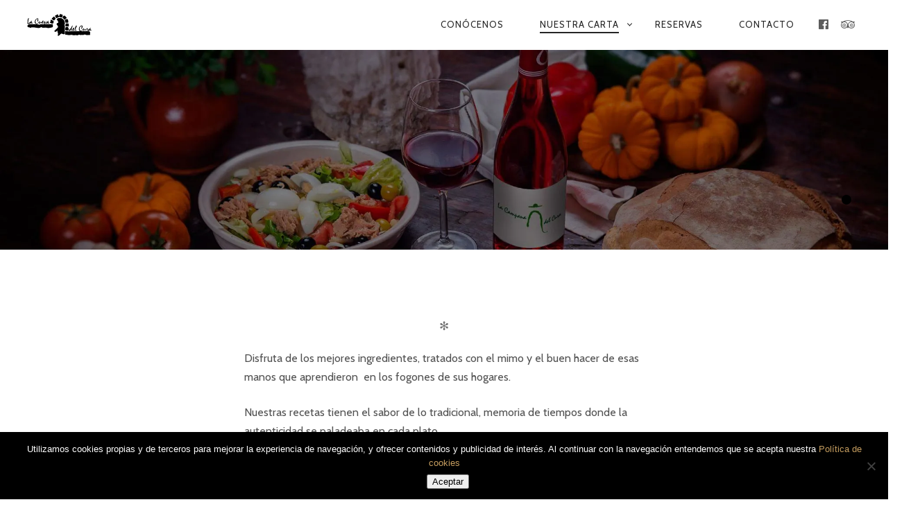

--- FILE ---
content_type: text/html; charset=UTF-8
request_url: https://www.lacuevadelcura.es/nuestra-carta/
body_size: 48108
content:
<!DOCTYPE html>      <html lang="es" itemscope itemtype="http://schema.org/WebPage">  <head><script>if(navigator.userAgent.match(/MSIE|Internet Explorer/i)||navigator.userAgent.match(/Trident\/7\..*?rv:11/i)){let e=document.location.href;if(!e.match(/[?&]nonitro/)){if(e.indexOf("?")==-1){if(e.indexOf("#")==-1){document.location.href=e+"?nonitro=1"}else{document.location.href=e.replace("#","?nonitro=1#")}}else{if(e.indexOf("#")==-1){document.location.href=e+"&nonitro=1"}else{document.location.href=e.replace("#","&nonitro=1#")}}}}</script><link rel="preconnect" href="https://www.google.com" /><link rel="preconnect" href="https://cdn-ilbbocj.nitrocdn.com" /><meta http-equiv="content-type" content="text/html; charset=UTF-8" /><meta charset="UTF-8" /><meta http-equiv="X-UA-Compatible" content="IE=edge,chrome=1" /><meta name="HandheldFriendly" content="True" /><meta name="apple-touch-fullscreen" content="yes" /><meta name="MobileOptimized" content="320" /><meta name="viewport" content="width=device-width, initial-scale=1, user-scalable=yes" /><meta name="mobile-web-app-capable" content="yes" /><meta name="web-app-capable" content="yes" /><title>Nuestra carta - La Cueva del Cura</title><meta name='robots' content='index, follow, max-image-preview:large, max-snippet:-1, max-video-preview:-1' /><meta property="og:locale" content="es_ES" /><meta property="og:type" content="article" /><meta property="og:title" content="Nuestra carta - La Cueva del Cura" /><meta property="og:url" content="https://www.lacuevadelcura.es/nuestra-carta/" /><meta property="og:site_name" content="La Cueva del Cura" /><meta property="article:modified_time" content="2020-01-27T12:05:07+00:00" /><meta property="og:image" content="https://www.lacuevadelcura.es/wp-content/uploads/2017/04/viandas2.jpg" /><meta property="og:image:width" content="2543" /><meta property="og:image:height" content="1669" /><meta property="og:image:type" content="image/jpeg" /><meta name="twitter:card" content="summary_large_image" /><meta name="msapplication-TileImage" content="https://www.lacuevadelcura.es/wp-content/uploads/2017/04/cropped-favicon-270x270.png" /><meta name="generator" content="NitroPack" /><script>var NPSH,NitroScrollHelper;NPSH=NitroScrollHelper=function(){let e=null;const o=window.sessionStorage.getItem("nitroScrollPos");function t(){let e=JSON.parse(window.sessionStorage.getItem("nitroScrollPos"))||{};if(typeof e!=="object"){e={}}e[document.URL]=window.scrollY;window.sessionStorage.setItem("nitroScrollPos",JSON.stringify(e))}window.addEventListener("scroll",function(){if(e!==null){clearTimeout(e)}e=setTimeout(t,200)},{passive:true});let r={};r.getScrollPos=()=>{if(!o){return 0}const e=JSON.parse(o);return e[document.URL]||0};r.isScrolled=()=>{return r.getScrollPos()>document.documentElement.clientHeight*.5};return r}();</script><script>(function(){var a=false;var e=document.documentElement.classList;var i=navigator.userAgent.toLowerCase();var n=["android","iphone","ipad"];var r=n.length;var o;var d=null;for(var t=0;t<r;t++){o=n[t];if(i.indexOf(o)>-1)d=o;if(e.contains(o)){a=true;e.remove(o)}}if(a&&d){e.add(d);if(d=="iphone"||d=="ipad"){e.add("ios")}}})();</script><script type="text/worker" id="nitro-web-worker">var preloadRequests=0;var remainingCount={};var baseURI="";self.onmessage=function(e){switch(e.data.cmd){case"RESOURCE_PRELOAD":var o=e.data.requestId;remainingCount[o]=0;e.data.resources.forEach(function(e){preload(e,function(o){return function(){console.log(o+" DONE: "+e);if(--remainingCount[o]==0){self.postMessage({cmd:"RESOURCE_PRELOAD",requestId:o})}}}(o));remainingCount[o]++});break;case"SET_BASEURI":baseURI=e.data.uri;break}};async function preload(e,o){if(typeof URL!=="undefined"&&baseURI){try{var a=new URL(e,baseURI);e=a.href}catch(e){console.log("Worker error: "+e.message)}}console.log("Preloading "+e);try{var n=new Request(e,{mode:"no-cors",redirect:"follow"});await fetch(n);o()}catch(a){console.log(a);var r=new XMLHttpRequest;r.responseType="blob";r.onload=o;r.onerror=o;r.open("GET",e,true);r.send()}}</script><script id="nprl">(()=>{if(window.NPRL!=undefined)return;(function(e){var t=e.prototype;t.after||(t.after=function(){var e,t=arguments,n=t.length,r=0,i=this,o=i.parentNode,a=Node,c=String,u=document;if(o!==null){while(r<n){(e=t[r])instanceof a?(i=i.nextSibling)!==null?o.insertBefore(e,i):o.appendChild(e):o.appendChild(u.createTextNode(c(e)));++r}}})})(Element);var e,t;e=t=function(){var t=false;var r=window.URL||window.webkitURL;var i=true;var o=false;var a=2;var c=null;var u=null;var d=true;var s=window.nitroGtmExcludes!=undefined;var l=s?JSON.parse(atob(window.nitroGtmExcludes)).map(e=>new RegExp(e)):[];var f;var m;var v=null;var p=null;var g=null;var h={touch:["touchmove","touchend"],default:["mousemove","click","keydown","wheel"]};var E=true;var y=[];var w=false;var b=[];var S=0;var N=0;var L=false;var T=0;var R=null;var O=false;var A=false;var C=false;var P=[];var I=[];var M=[];var k=[];var x=false;var _={};var j=new Map;var B="noModule"in HTMLScriptElement.prototype;var q=requestAnimationFrame||mozRequestAnimationFrame||webkitRequestAnimationFrame||msRequestAnimationFrame;const D="gtm.js?id=";function H(e,t){if(!_[e]){_[e]=[]}_[e].push(t)}function U(e,t){if(_[e]){var n=0,r=_[e];for(var n=0;n<r.length;n++){r[n].call(this,t)}}}function Y(){(function(e,t){var r=null;var i=function(e){r(e)};var o=null;var a={};var c=null;var u=null;var d=0;e.addEventListener(t,function(r){if(["load","DOMContentLoaded"].indexOf(t)!=-1){if(u){Q(function(){e.triggerNitroEvent(t)})}c=true}else if(t=="readystatechange"){d++;n.ogReadyState=d==1?"interactive":"complete";if(u&&u>=d){n.documentReadyState=n.ogReadyState;Q(function(){e.triggerNitroEvent(t)})}}});e.addEventListener(t+"Nitro",function(e){if(["load","DOMContentLoaded"].indexOf(t)!=-1){if(!c){e.preventDefault();e.stopImmediatePropagation()}else{}u=true}else if(t=="readystatechange"){u=n.documentReadyState=="interactive"?1:2;if(d<u){e.preventDefault();e.stopImmediatePropagation()}}});switch(t){case"load":o="onload";break;case"readystatechange":o="onreadystatechange";break;case"pageshow":o="onpageshow";break;default:o=null;break}if(o){Object.defineProperty(e,o,{get:function(){return r},set:function(n){if(typeof n!=="function"){r=null;e.removeEventListener(t+"Nitro",i)}else{if(!r){e.addEventListener(t+"Nitro",i)}r=n}}})}Object.defineProperty(e,"addEventListener"+t,{value:function(r){if(r!=t||!n.startedScriptLoading||document.currentScript&&document.currentScript.hasAttribute("nitro-exclude")){}else{arguments[0]+="Nitro"}e.ogAddEventListener.apply(e,arguments);a[arguments[1]]=arguments[0]}});Object.defineProperty(e,"removeEventListener"+t,{value:function(t){var n=a[arguments[1]];arguments[0]=n;e.ogRemoveEventListener.apply(e,arguments)}});Object.defineProperty(e,"triggerNitroEvent"+t,{value:function(t,n){n=n||e;var r=new Event(t+"Nitro",{bubbles:true});r.isNitroPack=true;Object.defineProperty(r,"type",{get:function(){return t},set:function(){}});Object.defineProperty(r,"target",{get:function(){return n},set:function(){}});e.dispatchEvent(r)}});if(typeof e.triggerNitroEvent==="undefined"){(function(){var t=e.addEventListener;var n=e.removeEventListener;Object.defineProperty(e,"ogAddEventListener",{value:t});Object.defineProperty(e,"ogRemoveEventListener",{value:n});Object.defineProperty(e,"addEventListener",{value:function(n){var r="addEventListener"+n;if(typeof e[r]!=="undefined"){e[r].apply(e,arguments)}else{t.apply(e,arguments)}},writable:true});Object.defineProperty(e,"removeEventListener",{value:function(t){var r="removeEventListener"+t;if(typeof e[r]!=="undefined"){e[r].apply(e,arguments)}else{n.apply(e,arguments)}}});Object.defineProperty(e,"triggerNitroEvent",{value:function(t,n){var r="triggerNitroEvent"+t;if(typeof e[r]!=="undefined"){e[r].apply(e,arguments)}}})})()}}).apply(null,arguments)}Y(window,"load");Y(window,"pageshow");Y(window,"DOMContentLoaded");Y(document,"DOMContentLoaded");Y(document,"readystatechange");try{var F=new Worker(r.createObjectURL(new Blob([document.getElementById("nitro-web-worker").textContent],{type:"text/javascript"})))}catch(e){var F=new Worker("data:text/javascript;base64,"+btoa(document.getElementById("nitro-web-worker").textContent))}F.onmessage=function(e){if(e.data.cmd=="RESOURCE_PRELOAD"){U(e.data.requestId,e)}};if(typeof document.baseURI!=="undefined"){F.postMessage({cmd:"SET_BASEURI",uri:document.baseURI})}var G=function(e){if(--S==0){Q(K)}};var W=function(e){e.target.removeEventListener("load",W);e.target.removeEventListener("error",W);e.target.removeEventListener("nitroTimeout",W);if(e.type!="nitroTimeout"){clearTimeout(e.target.nitroTimeout)}if(--N==0&&S==0){Q(J)}};var X=function(e){var t=e.textContent;try{var n=r.createObjectURL(new Blob([t.replace(/^(?:<!--)?(.*?)(?:-->)?$/gm,"$1")],{type:"text/javascript"}))}catch(e){var n="data:text/javascript;base64,"+btoa(t.replace(/^(?:<!--)?(.*?)(?:-->)?$/gm,"$1"))}return n};var K=function(){n.documentReadyState="interactive";document.triggerNitroEvent("readystatechange");document.triggerNitroEvent("DOMContentLoaded");if(window.pageYOffset||window.pageXOffset){window.dispatchEvent(new Event("scroll"))}A=true;Q(function(){if(N==0){Q(J)}Q($)})};var J=function(){if(!A||O)return;O=true;R.disconnect();en();n.documentReadyState="complete";document.triggerNitroEvent("readystatechange");window.triggerNitroEvent("load",document);window.triggerNitroEvent("pageshow",document);if(window.pageYOffset||window.pageXOffset||location.hash){let e=typeof history.scrollRestoration!=="undefined"&&history.scrollRestoration=="auto";if(e&&typeof NPSH!=="undefined"&&NPSH.getScrollPos()>0&&window.pageYOffset>document.documentElement.clientHeight*.5){window.scrollTo(0,NPSH.getScrollPos())}else if(location.hash){try{let e=document.querySelector(location.hash);if(e){e.scrollIntoView()}}catch(e){}}}var e=null;if(a==1){e=eo}else{e=eu}Q(e)};var Q=function(e){setTimeout(e,0)};var V=function(e){if(e.type=="touchend"||e.type=="click"){g=e}};var $=function(){if(d&&g){setTimeout(function(e){return function(){var t=function(e,t,n){var r=new Event(e,{bubbles:true,cancelable:true});if(e=="click"){r.clientX=t;r.clientY=n}else{r.touches=[{clientX:t,clientY:n}]}return r};var n;if(e.type=="touchend"){var r=e.changedTouches[0];n=document.elementFromPoint(r.clientX,r.clientY);n.dispatchEvent(t("touchstart"),r.clientX,r.clientY);n.dispatchEvent(t("touchend"),r.clientX,r.clientY);n.dispatchEvent(t("click"),r.clientX,r.clientY)}else if(e.type=="click"){n=document.elementFromPoint(e.clientX,e.clientY);n.dispatchEvent(t("click"),e.clientX,e.clientY)}}}(g),150);g=null}};var z=function(e){if(e.tagName=="SCRIPT"&&!e.hasAttribute("data-nitro-for-id")&&!e.hasAttribute("nitro-document-write")||e.tagName=="IMG"&&(e.hasAttribute("src")||e.hasAttribute("srcset"))||e.tagName=="IFRAME"&&e.hasAttribute("src")||e.tagName=="LINK"&&e.hasAttribute("href")&&e.hasAttribute("rel")&&e.getAttribute("rel")=="stylesheet"){if(e.tagName==="IFRAME"&&e.src.indexOf("about:blank")>-1){return}var t="";switch(e.tagName){case"LINK":t=e.href;break;case"IMG":if(k.indexOf(e)>-1)return;t=e.srcset||e.src;break;default:t=e.src;break}var n=e.getAttribute("type");if(!t&&e.tagName!=="SCRIPT")return;if((e.tagName=="IMG"||e.tagName=="LINK")&&(t.indexOf("data:")===0||t.indexOf("blob:")===0))return;if(e.tagName=="SCRIPT"&&n&&n!=="text/javascript"&&n!=="application/javascript"){if(n!=="module"||!B)return}if(e.tagName==="SCRIPT"){if(k.indexOf(e)>-1)return;if(e.noModule&&B){return}let t=null;if(document.currentScript){if(document.currentScript.src&&document.currentScript.src.indexOf(D)>-1){t=document.currentScript}if(document.currentScript.hasAttribute("data-nitro-gtm-id")){e.setAttribute("data-nitro-gtm-id",document.currentScript.getAttribute("data-nitro-gtm-id"))}}else if(window.nitroCurrentScript){if(window.nitroCurrentScript.src&&window.nitroCurrentScript.src.indexOf(D)>-1){t=window.nitroCurrentScript}}if(t&&s){let n=false;for(const t of l){n=e.src?t.test(e.src):t.test(e.textContent);if(n){break}}if(!n){e.type="text/googletagmanagerscript";let n=t.hasAttribute("data-nitro-gtm-id")?t.getAttribute("data-nitro-gtm-id"):t.id;if(!j.has(n)){j.set(n,[])}let r=j.get(n);r.push(e);return}}if(!e.src){if(e.textContent.length>0){e.textContent+="\n;if(document.currentScript.nitroTimeout) {clearTimeout(document.currentScript.nitroTimeout);}; setTimeout(function() { this.dispatchEvent(new Event('load')); }.bind(document.currentScript), 0);"}else{return}}else{}k.push(e)}if(!e.hasOwnProperty("nitroTimeout")){N++;e.addEventListener("load",W,true);e.addEventListener("error",W,true);e.addEventListener("nitroTimeout",W,true);e.nitroTimeout=setTimeout(function(){console.log("Resource timed out",e);e.dispatchEvent(new Event("nitroTimeout"))},5e3)}}};var Z=function(e){if(e.hasOwnProperty("nitroTimeout")&&e.nitroTimeout){clearTimeout(e.nitroTimeout);e.nitroTimeout=null;e.dispatchEvent(new Event("nitroTimeout"))}};document.documentElement.addEventListener("load",function(e){if(e.target.tagName=="SCRIPT"||e.target.tagName=="IMG"){k.push(e.target)}},true);document.documentElement.addEventListener("error",function(e){if(e.target.tagName=="SCRIPT"||e.target.tagName=="IMG"){k.push(e.target)}},true);var ee=["appendChild","replaceChild","insertBefore","prepend","append","before","after","replaceWith","insertAdjacentElement"];var et=function(){if(s){window._nitro_setTimeout=window.setTimeout;window.setTimeout=function(e,t,...n){let r=document.currentScript||window.nitroCurrentScript;if(!r||r.src&&r.src.indexOf(D)==-1){return window._nitro_setTimeout.call(window,e,t,...n)}return window._nitro_setTimeout.call(window,function(e,t){return function(...n){window.nitroCurrentScript=e;t(...n)}}(r,e),t,...n)}}ee.forEach(function(e){HTMLElement.prototype["og"+e]=HTMLElement.prototype[e];HTMLElement.prototype[e]=function(...t){if(this.parentNode||this===document.documentElement){switch(e){case"replaceChild":case"insertBefore":t.pop();break;case"insertAdjacentElement":t.shift();break}t.forEach(function(e){if(!e)return;if(e.tagName=="SCRIPT"){z(e)}else{if(e.children&&e.children.length>0){e.querySelectorAll("script").forEach(z)}}})}return this["og"+e].apply(this,arguments)}})};var en=function(){if(s&&typeof window._nitro_setTimeout==="function"){window.setTimeout=window._nitro_setTimeout}ee.forEach(function(e){HTMLElement.prototype[e]=HTMLElement.prototype["og"+e]})};var er=async function(){if(o){ef(f);ef(V);if(v){clearTimeout(v);v=null}}if(T===1){L=true;return}else if(T===0){T=-1}n.startedScriptLoading=true;Object.defineProperty(document,"readyState",{get:function(){return n.documentReadyState},set:function(){}});var e=document.documentElement;var t={attributes:true,attributeFilter:["src"],childList:true,subtree:true};R=new MutationObserver(function(e,t){e.forEach(function(e){if(e.type=="childList"&&e.addedNodes.length>0){e.addedNodes.forEach(function(e){if(!document.documentElement.contains(e)){return}if(e.tagName=="IMG"||e.tagName=="IFRAME"||e.tagName=="LINK"){z(e)}})}if(e.type=="childList"&&e.removedNodes.length>0){e.removedNodes.forEach(function(e){if(e.tagName=="IFRAME"||e.tagName=="LINK"){Z(e)}})}if(e.type=="attributes"){var t=e.target;if(!document.documentElement.contains(t)){return}if(t.tagName=="IFRAME"||t.tagName=="LINK"||t.tagName=="IMG"||t.tagName=="SCRIPT"){z(t)}}})});R.observe(e,t);if(!s){et()}await Promise.all(P);var r=b.shift();var i=null;var a=false;while(r){var c;var u=JSON.parse(atob(r.meta));var d=u.delay;if(r.type=="inline"){var l=document.getElementById(r.id);if(l){l.remove()}else{r=b.shift();continue}c=X(l);if(c===false){r=b.shift();continue}}else{c=r.src}if(!a&&r.type!="inline"&&(typeof u.attributes.async!="undefined"||typeof u.attributes.defer!="undefined")){if(i===null){i=r}else if(i===r){a=true}if(!a){b.push(r);r=b.shift();continue}}var m=document.createElement("script");m.src=c;m.setAttribute("data-nitro-for-id",r.id);for(var p in u.attributes){try{if(u.attributes[p]===false){m.setAttribute(p,"")}else{m.setAttribute(p,u.attributes[p])}}catch(e){console.log("Error while setting script attribute",m,e)}}m.async=false;if(u.canonicalLink!=""&&Object.getOwnPropertyDescriptor(m,"src")?.configurable!==false){(e=>{Object.defineProperty(m,"src",{get:function(){return e.canonicalLink},set:function(){}})})(u)}if(d){setTimeout((function(e,t){var n=document.querySelector("[data-nitro-marker-id='"+t+"']");if(n){n.after(e)}else{document.head.appendChild(e)}}).bind(null,m,r.id),d)}else{m.addEventListener("load",G);m.addEventListener("error",G);if(!m.noModule||!B){S++}var g=document.querySelector("[data-nitro-marker-id='"+r.id+"']");if(g){Q(function(e,t){return function(){e.after(t)}}(g,m))}else{Q(function(e){return function(){document.head.appendChild(e)}}(m))}}r=b.shift()}};var ei=function(){var e=document.getElementById("nitro-deferred-styles");var t=document.createElement("div");t.innerHTML=e.textContent;return t};var eo=async function(e){isPreload=e&&e.type=="NitroPreload";if(!isPreload){T=-1;E=false;if(o){ef(f);ef(V);if(v){clearTimeout(v);v=null}}}if(w===false){var t=ei();let e=t.querySelectorAll('style,link[rel="stylesheet"]');w=e.length;if(w){let e=document.getElementById("nitro-deferred-styles-marker");e.replaceWith.apply(e,t.childNodes)}else if(isPreload){Q(ed)}else{es()}}else if(w===0&&!isPreload){es()}};var ea=function(){var e=ei();var t=e.childNodes;var n;var r=[];for(var i=0;i<t.length;i++){n=t[i];if(n.href){r.push(n.href)}}var o="css-preload";H(o,function(e){eo(new Event("NitroPreload"))});if(r.length){F.postMessage({cmd:"RESOURCE_PRELOAD",resources:r,requestId:o})}else{Q(function(){U(o)})}};var ec=function(){if(T===-1)return;T=1;var e=[];var t,n;for(var r=0;r<b.length;r++){t=b[r];if(t.type!="inline"){if(t.src){n=JSON.parse(atob(t.meta));if(n.delay)continue;if(n.attributes.type&&n.attributes.type=="module"&&!B)continue;e.push(t.src)}}}if(e.length){var i="js-preload";H(i,function(e){T=2;if(L){Q(er)}});F.postMessage({cmd:"RESOURCE_PRELOAD",resources:e,requestId:i})}};var eu=function(){while(I.length){style=I.shift();if(style.hasAttribute("nitropack-onload")){style.setAttribute("onload",style.getAttribute("nitropack-onload"));Q(function(e){return function(){e.dispatchEvent(new Event("load"))}}(style))}}while(M.length){style=M.shift();if(style.hasAttribute("nitropack-onerror")){style.setAttribute("onerror",style.getAttribute("nitropack-onerror"));Q(function(e){return function(){e.dispatchEvent(new Event("error"))}}(style))}}};var ed=function(){if(!x){if(i){Q(function(){var e=document.getElementById("nitro-critical-css");if(e){e.remove()}})}x=true;onStylesLoadEvent=new Event("NitroStylesLoaded");onStylesLoadEvent.isNitroPack=true;window.dispatchEvent(onStylesLoadEvent)}};var es=function(){if(a==2){Q(er)}else{eu()}};var el=function(e){m.forEach(function(t){document.addEventListener(t,e,true)})};var ef=function(e){m.forEach(function(t){document.removeEventListener(t,e,true)})};if(s){et()}return{setAutoRemoveCriticalCss:function(e){i=e},registerScript:function(e,t,n){b.push({type:"remote",src:e,id:t,meta:n})},registerInlineScript:function(e,t){b.push({type:"inline",id:e,meta:t})},registerStyle:function(e,t,n){y.push({href:e,rel:t,media:n})},onLoadStyle:function(e){I.push(e);if(w!==false&&--w==0){Q(ed);if(E){E=false}else{es()}}},onErrorStyle:function(e){M.push(e);if(w!==false&&--w==0){Q(ed);if(E){E=false}else{es()}}},loadJs:function(e,t){if(!e.src){var n=X(e);if(n!==false){e.src=n;e.textContent=""}}if(t){Q(function(e,t){return function(){e.after(t)}}(t,e))}else{Q(function(e){return function(){document.head.appendChild(e)}}(e))}},loadQueuedResources:async function(){window.dispatchEvent(new Event("NitroBootStart"));if(p){clearTimeout(p);p=null}window.removeEventListener("load",e.loadQueuedResources);f=a==1?er:eo;if(!o||g){Q(f)}else{if(navigator.userAgent.indexOf(" Edge/")==-1){ea();H("css-preload",ec)}el(f);if(u){if(c){v=setTimeout(f,c)}}else{}}},fontPreload:function(e){var t="critical-fonts";H(t,function(e){document.getElementById("nitro-critical-fonts").type="text/css"});F.postMessage({cmd:"RESOURCE_PRELOAD",resources:e,requestId:t})},boot:function(){if(t)return;t=true;C=typeof NPSH!=="undefined"&&NPSH.isScrolled();let n=document.prerendering;if(location.hash||C||n){o=false}m=h.default.concat(h.touch);p=setTimeout(e.loadQueuedResources,1500);el(V);if(C){e.loadQueuedResources()}else{window.addEventListener("load",e.loadQueuedResources)}},addPrerequisite:function(e){P.push(e)},getTagManagerNodes:function(e){if(!e)return j;return j.get(e)??[]}}}();var n,r;n=r=function(){var t=document.write;return{documentWrite:function(n,r){if(n&&n.hasAttribute("nitro-exclude")){return t.call(document,r)}var i=null;if(n.documentWriteContainer){i=n.documentWriteContainer}else{i=document.createElement("span");n.documentWriteContainer=i}var o=null;if(n){if(n.hasAttribute("data-nitro-for-id")){o=document.querySelector('template[data-nitro-marker-id="'+n.getAttribute("data-nitro-for-id")+'"]')}else{o=n}}i.innerHTML+=r;i.querySelectorAll("script").forEach(function(e){e.setAttribute("nitro-document-write","")});if(!i.parentNode){if(o){o.parentNode.insertBefore(i,o)}else{document.body.appendChild(i)}}var a=document.createElement("span");a.innerHTML=r;var c=a.querySelectorAll("script");if(c.length){c.forEach(function(t){var n=t.getAttributeNames();var r=document.createElement("script");n.forEach(function(e){r.setAttribute(e,t.getAttribute(e))});r.async=false;if(!t.src&&t.textContent){r.textContent=t.textContent}e.loadJs(r,o)})}},TrustLogo:function(e,t){var n=document.getElementById(e);var r=document.createElement("img");r.src=t;n.parentNode.insertBefore(r,n)},documentReadyState:"loading",ogReadyState:document.readyState,startedScriptLoading:false,loadScriptDelayed:function(e,t){setTimeout(function(){var t=document.createElement("script");t.src=e;document.head.appendChild(t)},t)}}}();document.write=function(e){n.documentWrite(document.currentScript,e)};document.writeln=function(e){n.documentWrite(document.currentScript,e+"\n")};window.NPRL=e;window.NitroResourceLoader=t;window.NPh=n;window.NitroPackHelper=r})();</script><template id="nitro-deferred-styles-marker"></template><style id="nitro-fonts">@font-face{font-family:"Cabin";font-style:italic;font-weight:400;font-stretch:100%;font-display:swap;src:url("https://fonts.gstatic.com/s/cabin/v34/u-4g0qWljRw-Pd815fNqc8T_wAFcX-c37OnhHXisAZFxqZQ.woff2") format("woff2");unicode-range:U+0102-0103,U+0110-0111,U+0128-0129,U+0168-0169,U+01A0-01A1,U+01AF-01B0,U+0300-0301,U+0303-0304,U+0308-0309,U+0323,U+0329,U+1EA0-1EF9,U+20AB}@font-face{font-family:"Cabin";font-style:italic;font-weight:400;font-stretch:100%;font-display:swap;src:url("https://fonts.gstatic.com/s/cabin/v34/u-4g0qWljRw-Pd815fNqc8T_wAFcX-c37OngHXisAZFxqZQ.woff2") format("woff2");unicode-range:U+0100-02BA,U+02BD-02C5,U+02C7-02CC,U+02CE-02D7,U+02DD-02FF,U+0304,U+0308,U+0329,U+1D00-1DBF,U+1E00-1E9F,U+1EF2-1EFF,U+2020,U+20A0-20AB,U+20AD-20C0,U+2113,U+2C60-2C7F,U+A720-A7FF}@font-face{font-family:"Cabin";font-style:italic;font-weight:400;font-stretch:100%;font-display:swap;src:url("https://fonts.gstatic.com/s/cabin/v34/u-4g0qWljRw-Pd815fNqc8T_wAFcX-c37OnuHXisAZFx.woff2") format("woff2");unicode-range:U+0000-00FF,U+0131,U+0152-0153,U+02BB-02BC,U+02C6,U+02DA,U+02DC,U+0304,U+0308,U+0329,U+2000-206F,U+20AC,U+2122,U+2191,U+2193,U+2212,U+2215,U+FEFF,U+FFFD}@font-face{font-family:"Cabin";font-style:italic;font-weight:500;font-stretch:100%;font-display:swap;src:url("https://fonts.gstatic.com/s/cabin/v34/u-4g0qWljRw-Pd815fNqc8T_wAFcX-c37OnhHXisAZFxqZQ.woff2") format("woff2");unicode-range:U+0102-0103,U+0110-0111,U+0128-0129,U+0168-0169,U+01A0-01A1,U+01AF-01B0,U+0300-0301,U+0303-0304,U+0308-0309,U+0323,U+0329,U+1EA0-1EF9,U+20AB}@font-face{font-family:"Cabin";font-style:italic;font-weight:500;font-stretch:100%;font-display:swap;src:url("https://fonts.gstatic.com/s/cabin/v34/u-4g0qWljRw-Pd815fNqc8T_wAFcX-c37OngHXisAZFxqZQ.woff2") format("woff2");unicode-range:U+0100-02BA,U+02BD-02C5,U+02C7-02CC,U+02CE-02D7,U+02DD-02FF,U+0304,U+0308,U+0329,U+1D00-1DBF,U+1E00-1E9F,U+1EF2-1EFF,U+2020,U+20A0-20AB,U+20AD-20C0,U+2113,U+2C60-2C7F,U+A720-A7FF}@font-face{font-family:"Cabin";font-style:italic;font-weight:500;font-stretch:100%;font-display:swap;src:url("https://fonts.gstatic.com/s/cabin/v34/u-4g0qWljRw-Pd815fNqc8T_wAFcX-c37OnuHXisAZFx.woff2") format("woff2");unicode-range:U+0000-00FF,U+0131,U+0152-0153,U+02BB-02BC,U+02C6,U+02DA,U+02DC,U+0304,U+0308,U+0329,U+2000-206F,U+20AC,U+2122,U+2191,U+2193,U+2212,U+2215,U+FEFF,U+FFFD}@font-face{font-family:"Cabin";font-style:italic;font-weight:600;font-stretch:100%;font-display:swap;src:url("https://fonts.gstatic.com/s/cabin/v34/u-4g0qWljRw-Pd815fNqc8T_wAFcX-c37OnhHXisAZFxqZQ.woff2") format("woff2");unicode-range:U+0102-0103,U+0110-0111,U+0128-0129,U+0168-0169,U+01A0-01A1,U+01AF-01B0,U+0300-0301,U+0303-0304,U+0308-0309,U+0323,U+0329,U+1EA0-1EF9,U+20AB}@font-face{font-family:"Cabin";font-style:italic;font-weight:600;font-stretch:100%;font-display:swap;src:url("https://fonts.gstatic.com/s/cabin/v34/u-4g0qWljRw-Pd815fNqc8T_wAFcX-c37OngHXisAZFxqZQ.woff2") format("woff2");unicode-range:U+0100-02BA,U+02BD-02C5,U+02C7-02CC,U+02CE-02D7,U+02DD-02FF,U+0304,U+0308,U+0329,U+1D00-1DBF,U+1E00-1E9F,U+1EF2-1EFF,U+2020,U+20A0-20AB,U+20AD-20C0,U+2113,U+2C60-2C7F,U+A720-A7FF}@font-face{font-family:"Cabin";font-style:italic;font-weight:600;font-stretch:100%;font-display:swap;src:url("https://fonts.gstatic.com/s/cabin/v34/u-4g0qWljRw-Pd815fNqc8T_wAFcX-c37OnuHXisAZFx.woff2") format("woff2");unicode-range:U+0000-00FF,U+0131,U+0152-0153,U+02BB-02BC,U+02C6,U+02DA,U+02DC,U+0304,U+0308,U+0329,U+2000-206F,U+20AC,U+2122,U+2191,U+2193,U+2212,U+2215,U+FEFF,U+FFFD}@font-face{font-family:"Cabin";font-style:italic;font-weight:700;font-stretch:100%;font-display:swap;src:url("https://fonts.gstatic.com/s/cabin/v34/u-4g0qWljRw-Pd815fNqc8T_wAFcX-c37OnhHXisAZFxqZQ.woff2") format("woff2");unicode-range:U+0102-0103,U+0110-0111,U+0128-0129,U+0168-0169,U+01A0-01A1,U+01AF-01B0,U+0300-0301,U+0303-0304,U+0308-0309,U+0323,U+0329,U+1EA0-1EF9,U+20AB}@font-face{font-family:"Cabin";font-style:italic;font-weight:700;font-stretch:100%;font-display:swap;src:url("https://fonts.gstatic.com/s/cabin/v34/u-4g0qWljRw-Pd815fNqc8T_wAFcX-c37OngHXisAZFxqZQ.woff2") format("woff2");unicode-range:U+0100-02BA,U+02BD-02C5,U+02C7-02CC,U+02CE-02D7,U+02DD-02FF,U+0304,U+0308,U+0329,U+1D00-1DBF,U+1E00-1E9F,U+1EF2-1EFF,U+2020,U+20A0-20AB,U+20AD-20C0,U+2113,U+2C60-2C7F,U+A720-A7FF}@font-face{font-family:"Cabin";font-style:italic;font-weight:700;font-stretch:100%;font-display:swap;src:url("https://fonts.gstatic.com/s/cabin/v34/u-4g0qWljRw-Pd815fNqc8T_wAFcX-c37OnuHXisAZFx.woff2") format("woff2");unicode-range:U+0000-00FF,U+0131,U+0152-0153,U+02BB-02BC,U+02C6,U+02DA,U+02DC,U+0304,U+0308,U+0329,U+2000-206F,U+20AC,U+2122,U+2191,U+2193,U+2212,U+2215,U+FEFF,U+FFFD}@font-face{font-family:"Cabin";font-style:normal;font-weight:400;font-stretch:100%;font-display:swap;src:url("https://fonts.gstatic.com/s/cabin/v34/u-4i0qWljRw-PfU81xCKCpdpbgZJl6XvptnsF3-OA6Fw.woff2") format("woff2");unicode-range:U+0102-0103,U+0110-0111,U+0128-0129,U+0168-0169,U+01A0-01A1,U+01AF-01B0,U+0300-0301,U+0303-0304,U+0308-0309,U+0323,U+0329,U+1EA0-1EF9,U+20AB}@font-face{font-family:"Cabin";font-style:normal;font-weight:400;font-stretch:100%;font-display:swap;src:url("https://fonts.gstatic.com/s/cabin/v34/u-4i0qWljRw-PfU81xCKCpdpbgZJl6Xvp9nsF3-OA6Fw.woff2") format("woff2");unicode-range:U+0100-02BA,U+02BD-02C5,U+02C7-02CC,U+02CE-02D7,U+02DD-02FF,U+0304,U+0308,U+0329,U+1D00-1DBF,U+1E00-1E9F,U+1EF2-1EFF,U+2020,U+20A0-20AB,U+20AD-20C0,U+2113,U+2C60-2C7F,U+A720-A7FF}@font-face{font-family:"Cabin";font-style:normal;font-weight:400;font-stretch:100%;font-display:swap;src:url("https://fonts.gstatic.com/s/cabin/v34/u-4i0qWljRw-PfU81xCKCpdpbgZJl6XvqdnsF3-OAw.woff2") format("woff2");unicode-range:U+0000-00FF,U+0131,U+0152-0153,U+02BB-02BC,U+02C6,U+02DA,U+02DC,U+0304,U+0308,U+0329,U+2000-206F,U+20AC,U+2122,U+2191,U+2193,U+2212,U+2215,U+FEFF,U+FFFD}@font-face{font-family:"Cabin";font-style:normal;font-weight:500;font-stretch:100%;font-display:swap;src:url("https://fonts.gstatic.com/s/cabin/v34/u-4i0qWljRw-PfU81xCKCpdpbgZJl6XvptnsF3-OA6Fw.woff2") format("woff2");unicode-range:U+0102-0103,U+0110-0111,U+0128-0129,U+0168-0169,U+01A0-01A1,U+01AF-01B0,U+0300-0301,U+0303-0304,U+0308-0309,U+0323,U+0329,U+1EA0-1EF9,U+20AB}@font-face{font-family:"Cabin";font-style:normal;font-weight:500;font-stretch:100%;font-display:swap;src:url("https://fonts.gstatic.com/s/cabin/v34/u-4i0qWljRw-PfU81xCKCpdpbgZJl6Xvp9nsF3-OA6Fw.woff2") format("woff2");unicode-range:U+0100-02BA,U+02BD-02C5,U+02C7-02CC,U+02CE-02D7,U+02DD-02FF,U+0304,U+0308,U+0329,U+1D00-1DBF,U+1E00-1E9F,U+1EF2-1EFF,U+2020,U+20A0-20AB,U+20AD-20C0,U+2113,U+2C60-2C7F,U+A720-A7FF}@font-face{font-family:"Cabin";font-style:normal;font-weight:500;font-stretch:100%;font-display:swap;src:url("https://fonts.gstatic.com/s/cabin/v34/u-4i0qWljRw-PfU81xCKCpdpbgZJl6XvqdnsF3-OAw.woff2") format("woff2");unicode-range:U+0000-00FF,U+0131,U+0152-0153,U+02BB-02BC,U+02C6,U+02DA,U+02DC,U+0304,U+0308,U+0329,U+2000-206F,U+20AC,U+2122,U+2191,U+2193,U+2212,U+2215,U+FEFF,U+FFFD}@font-face{font-family:"Cabin";font-style:normal;font-weight:600;font-stretch:100%;font-display:swap;src:url("https://fonts.gstatic.com/s/cabin/v34/u-4i0qWljRw-PfU81xCKCpdpbgZJl6XvptnsF3-OA6Fw.woff2") format("woff2");unicode-range:U+0102-0103,U+0110-0111,U+0128-0129,U+0168-0169,U+01A0-01A1,U+01AF-01B0,U+0300-0301,U+0303-0304,U+0308-0309,U+0323,U+0329,U+1EA0-1EF9,U+20AB}@font-face{font-family:"Cabin";font-style:normal;font-weight:600;font-stretch:100%;font-display:swap;src:url("https://fonts.gstatic.com/s/cabin/v34/u-4i0qWljRw-PfU81xCKCpdpbgZJl6Xvp9nsF3-OA6Fw.woff2") format("woff2");unicode-range:U+0100-02BA,U+02BD-02C5,U+02C7-02CC,U+02CE-02D7,U+02DD-02FF,U+0304,U+0308,U+0329,U+1D00-1DBF,U+1E00-1E9F,U+1EF2-1EFF,U+2020,U+20A0-20AB,U+20AD-20C0,U+2113,U+2C60-2C7F,U+A720-A7FF}@font-face{font-family:"Cabin";font-style:normal;font-weight:600;font-stretch:100%;font-display:swap;src:url("https://fonts.gstatic.com/s/cabin/v34/u-4i0qWljRw-PfU81xCKCpdpbgZJl6XvqdnsF3-OAw.woff2") format("woff2");unicode-range:U+0000-00FF,U+0131,U+0152-0153,U+02BB-02BC,U+02C6,U+02DA,U+02DC,U+0304,U+0308,U+0329,U+2000-206F,U+20AC,U+2122,U+2191,U+2193,U+2212,U+2215,U+FEFF,U+FFFD}@font-face{font-family:"Cabin";font-style:normal;font-weight:700;font-stretch:100%;font-display:swap;src:url("https://fonts.gstatic.com/s/cabin/v34/u-4i0qWljRw-PfU81xCKCpdpbgZJl6XvptnsF3-OA6Fw.woff2") format("woff2");unicode-range:U+0102-0103,U+0110-0111,U+0128-0129,U+0168-0169,U+01A0-01A1,U+01AF-01B0,U+0300-0301,U+0303-0304,U+0308-0309,U+0323,U+0329,U+1EA0-1EF9,U+20AB}@font-face{font-family:"Cabin";font-style:normal;font-weight:700;font-stretch:100%;font-display:swap;src:url("https://fonts.gstatic.com/s/cabin/v34/u-4i0qWljRw-PfU81xCKCpdpbgZJl6Xvp9nsF3-OA6Fw.woff2") format("woff2");unicode-range:U+0100-02BA,U+02BD-02C5,U+02C7-02CC,U+02CE-02D7,U+02DD-02FF,U+0304,U+0308,U+0329,U+1D00-1DBF,U+1E00-1E9F,U+1EF2-1EFF,U+2020,U+20A0-20AB,U+20AD-20C0,U+2113,U+2C60-2C7F,U+A720-A7FF}@font-face{font-family:"Cabin";font-style:normal;font-weight:700;font-stretch:100%;font-display:swap;src:url("https://fonts.gstatic.com/s/cabin/v34/u-4i0qWljRw-PfU81xCKCpdpbgZJl6XvqdnsF3-OAw.woff2") format("woff2");unicode-range:U+0000-00FF,U+0131,U+0152-0153,U+02BB-02BC,U+02C6,U+02DA,U+02DC,U+0304,U+0308,U+0329,U+2000-206F,U+20AC,U+2122,U+2191,U+2193,U+2212,U+2215,U+FEFF,U+FFFD}@font-face{font-family:"Source Sans Pro";font-style:italic;font-weight:200;font-display:swap;src:url("https://fonts.gstatic.com/s/sourcesanspro/v22/6xKwdSBYKcSV-LCoeQqfX1RYOo3qPZYokSdh18S0xR41YDw.woff2") format("woff2");unicode-range:U+0460-052F,U+1C80-1C8A,U+20B4,U+2DE0-2DFF,U+A640-A69F,U+FE2E-FE2F}@font-face{font-family:"Source Sans Pro";font-style:italic;font-weight:200;font-display:swap;src:url("https://fonts.gstatic.com/s/sourcesanspro/v22/6xKwdSBYKcSV-LCoeQqfX1RYOo3qPZYokSdo18S0xR41YDw.woff2") format("woff2");unicode-range:U+0301,U+0400-045F,U+0490-0491,U+04B0-04B1,U+2116}@font-face{font-family:"Source Sans Pro";font-style:italic;font-weight:200;font-display:swap;src:url("https://fonts.gstatic.com/s/sourcesanspro/v22/6xKwdSBYKcSV-LCoeQqfX1RYOo3qPZYokSdg18S0xR41YDw.woff2") format("woff2");unicode-range:U+1F00-1FFF}@font-face{font-family:"Source Sans Pro";font-style:italic;font-weight:200;font-display:swap;src:url("https://fonts.gstatic.com/s/sourcesanspro/v22/6xKwdSBYKcSV-LCoeQqfX1RYOo3qPZYokSdv18S0xR41YDw.woff2") format("woff2");unicode-range:U+0370-0377,U+037A-037F,U+0384-038A,U+038C,U+038E-03A1,U+03A3-03FF}@font-face{font-family:"Source Sans Pro";font-style:italic;font-weight:200;font-display:swap;src:url("https://fonts.gstatic.com/s/sourcesanspro/v22/6xKwdSBYKcSV-LCoeQqfX1RYOo3qPZYokSdj18S0xR41YDw.woff2") format("woff2");unicode-range:U+0102-0103,U+0110-0111,U+0128-0129,U+0168-0169,U+01A0-01A1,U+01AF-01B0,U+0300-0301,U+0303-0304,U+0308-0309,U+0323,U+0329,U+1EA0-1EF9,U+20AB}@font-face{font-family:"Source Sans Pro";font-style:italic;font-weight:200;font-display:swap;src:url("https://fonts.gstatic.com/s/sourcesanspro/v22/6xKwdSBYKcSV-LCoeQqfX1RYOo3qPZYokSdi18S0xR41YDw.woff2") format("woff2");unicode-range:U+0100-02BA,U+02BD-02C5,U+02C7-02CC,U+02CE-02D7,U+02DD-02FF,U+0304,U+0308,U+0329,U+1D00-1DBF,U+1E00-1E9F,U+1EF2-1EFF,U+2020,U+20A0-20AB,U+20AD-20C0,U+2113,U+2C60-2C7F,U+A720-A7FF}@font-face{font-family:"Source Sans Pro";font-style:italic;font-weight:200;font-display:swap;src:url("https://fonts.gstatic.com/s/sourcesanspro/v22/6xKwdSBYKcSV-LCoeQqfX1RYOo3qPZYokSds18S0xR41.woff2") format("woff2");unicode-range:U+0000-00FF,U+0131,U+0152-0153,U+02BB-02BC,U+02C6,U+02DA,U+02DC,U+0304,U+0308,U+0329,U+2000-206F,U+20AC,U+2122,U+2191,U+2193,U+2212,U+2215,U+FEFF,U+FFFD}@font-face{font-family:"Source Sans Pro";font-style:italic;font-weight:300;font-display:swap;src:url("https://fonts.gstatic.com/s/sourcesanspro/v22/6xKwdSBYKcSV-LCoeQqfX1RYOo3qPZZMkidh18S0xR41YDw.woff2") format("woff2");unicode-range:U+0460-052F,U+1C80-1C8A,U+20B4,U+2DE0-2DFF,U+A640-A69F,U+FE2E-FE2F}@font-face{font-family:"Source Sans Pro";font-style:italic;font-weight:300;font-display:swap;src:url("https://fonts.gstatic.com/s/sourcesanspro/v22/6xKwdSBYKcSV-LCoeQqfX1RYOo3qPZZMkido18S0xR41YDw.woff2") format("woff2");unicode-range:U+0301,U+0400-045F,U+0490-0491,U+04B0-04B1,U+2116}@font-face{font-family:"Source Sans Pro";font-style:italic;font-weight:300;font-display:swap;src:url("https://fonts.gstatic.com/s/sourcesanspro/v22/6xKwdSBYKcSV-LCoeQqfX1RYOo3qPZZMkidg18S0xR41YDw.woff2") format("woff2");unicode-range:U+1F00-1FFF}@font-face{font-family:"Source Sans Pro";font-style:italic;font-weight:300;font-display:swap;src:url("https://fonts.gstatic.com/s/sourcesanspro/v22/6xKwdSBYKcSV-LCoeQqfX1RYOo3qPZZMkidv18S0xR41YDw.woff2") format("woff2");unicode-range:U+0370-0377,U+037A-037F,U+0384-038A,U+038C,U+038E-03A1,U+03A3-03FF}@font-face{font-family:"Source Sans Pro";font-style:italic;font-weight:300;font-display:swap;src:url("https://fonts.gstatic.com/s/sourcesanspro/v22/6xKwdSBYKcSV-LCoeQqfX1RYOo3qPZZMkidj18S0xR41YDw.woff2") format("woff2");unicode-range:U+0102-0103,U+0110-0111,U+0128-0129,U+0168-0169,U+01A0-01A1,U+01AF-01B0,U+0300-0301,U+0303-0304,U+0308-0309,U+0323,U+0329,U+1EA0-1EF9,U+20AB}@font-face{font-family:"Source Sans Pro";font-style:italic;font-weight:300;font-display:swap;src:url("https://fonts.gstatic.com/s/sourcesanspro/v22/6xKwdSBYKcSV-LCoeQqfX1RYOo3qPZZMkidi18S0xR41YDw.woff2") format("woff2");unicode-range:U+0100-02BA,U+02BD-02C5,U+02C7-02CC,U+02CE-02D7,U+02DD-02FF,U+0304,U+0308,U+0329,U+1D00-1DBF,U+1E00-1E9F,U+1EF2-1EFF,U+2020,U+20A0-20AB,U+20AD-20C0,U+2113,U+2C60-2C7F,U+A720-A7FF}@font-face{font-family:"Source Sans Pro";font-style:italic;font-weight:300;font-display:swap;src:url("https://fonts.gstatic.com/s/sourcesanspro/v22/6xKwdSBYKcSV-LCoeQqfX1RYOo3qPZZMkids18S0xR41.woff2") format("woff2");unicode-range:U+0000-00FF,U+0131,U+0152-0153,U+02BB-02BC,U+02C6,U+02DA,U+02DC,U+0304,U+0308,U+0329,U+2000-206F,U+20AC,U+2122,U+2191,U+2193,U+2212,U+2215,U+FEFF,U+FFFD}@font-face{font-family:"Source Sans Pro";font-style:italic;font-weight:400;font-display:swap;src:url("https://fonts.gstatic.com/s/sourcesanspro/v22/6xK1dSBYKcSV-LCoeQqfX1RYOo3qPZ7qsDJB9cme_xc.woff2") format("woff2");unicode-range:U+0460-052F,U+1C80-1C8A,U+20B4,U+2DE0-2DFF,U+A640-A69F,U+FE2E-FE2F}@font-face{font-family:"Source Sans Pro";font-style:italic;font-weight:400;font-display:swap;src:url("https://fonts.gstatic.com/s/sourcesanspro/v22/6xK1dSBYKcSV-LCoeQqfX1RYOo3qPZ7jsDJB9cme_xc.woff2") format("woff2");unicode-range:U+0301,U+0400-045F,U+0490-0491,U+04B0-04B1,U+2116}@font-face{font-family:"Source Sans Pro";font-style:italic;font-weight:400;font-display:swap;src:url("https://fonts.gstatic.com/s/sourcesanspro/v22/6xK1dSBYKcSV-LCoeQqfX1RYOo3qPZ7rsDJB9cme_xc.woff2") format("woff2");unicode-range:U+1F00-1FFF}@font-face{font-family:"Source Sans Pro";font-style:italic;font-weight:400;font-display:swap;src:url("https://fonts.gstatic.com/s/sourcesanspro/v22/6xK1dSBYKcSV-LCoeQqfX1RYOo3qPZ7ksDJB9cme_xc.woff2") format("woff2");unicode-range:U+0370-0377,U+037A-037F,U+0384-038A,U+038C,U+038E-03A1,U+03A3-03FF}@font-face{font-family:"Source Sans Pro";font-style:italic;font-weight:400;font-display:swap;src:url("https://fonts.gstatic.com/s/sourcesanspro/v22/6xK1dSBYKcSV-LCoeQqfX1RYOo3qPZ7osDJB9cme_xc.woff2") format("woff2");unicode-range:U+0102-0103,U+0110-0111,U+0128-0129,U+0168-0169,U+01A0-01A1,U+01AF-01B0,U+0300-0301,U+0303-0304,U+0308-0309,U+0323,U+0329,U+1EA0-1EF9,U+20AB}@font-face{font-family:"Source Sans Pro";font-style:italic;font-weight:400;font-display:swap;src:url("https://fonts.gstatic.com/s/sourcesanspro/v22/6xK1dSBYKcSV-LCoeQqfX1RYOo3qPZ7psDJB9cme_xc.woff2") format("woff2");unicode-range:U+0100-02BA,U+02BD-02C5,U+02C7-02CC,U+02CE-02D7,U+02DD-02FF,U+0304,U+0308,U+0329,U+1D00-1DBF,U+1E00-1E9F,U+1EF2-1EFF,U+2020,U+20A0-20AB,U+20AD-20C0,U+2113,U+2C60-2C7F,U+A720-A7FF}@font-face{font-family:"Source Sans Pro";font-style:italic;font-weight:400;font-display:swap;src:url("https://fonts.gstatic.com/s/sourcesanspro/v22/6xK1dSBYKcSV-LCoeQqfX1RYOo3qPZ7nsDJB9cme.woff2") format("woff2");unicode-range:U+0000-00FF,U+0131,U+0152-0153,U+02BB-02BC,U+02C6,U+02DA,U+02DC,U+0304,U+0308,U+0329,U+2000-206F,U+20AC,U+2122,U+2191,U+2193,U+2212,U+2215,U+FEFF,U+FFFD}@font-face{font-family:"Source Sans Pro";font-style:italic;font-weight:600;font-display:swap;src:url("https://fonts.gstatic.com/s/sourcesanspro/v22/6xKwdSBYKcSV-LCoeQqfX1RYOo3qPZY4lCdh18S0xR41YDw.woff2") format("woff2");unicode-range:U+0460-052F,U+1C80-1C8A,U+20B4,U+2DE0-2DFF,U+A640-A69F,U+FE2E-FE2F}@font-face{font-family:"Source Sans Pro";font-style:italic;font-weight:600;font-display:swap;src:url("https://fonts.gstatic.com/s/sourcesanspro/v22/6xKwdSBYKcSV-LCoeQqfX1RYOo3qPZY4lCdo18S0xR41YDw.woff2") format("woff2");unicode-range:U+0301,U+0400-045F,U+0490-0491,U+04B0-04B1,U+2116}@font-face{font-family:"Source Sans Pro";font-style:italic;font-weight:600;font-display:swap;src:url("https://fonts.gstatic.com/s/sourcesanspro/v22/6xKwdSBYKcSV-LCoeQqfX1RYOo3qPZY4lCdg18S0xR41YDw.woff2") format("woff2");unicode-range:U+1F00-1FFF}@font-face{font-family:"Source Sans Pro";font-style:italic;font-weight:600;font-display:swap;src:url("https://fonts.gstatic.com/s/sourcesanspro/v22/6xKwdSBYKcSV-LCoeQqfX1RYOo3qPZY4lCdv18S0xR41YDw.woff2") format("woff2");unicode-range:U+0370-0377,U+037A-037F,U+0384-038A,U+038C,U+038E-03A1,U+03A3-03FF}@font-face{font-family:"Source Sans Pro";font-style:italic;font-weight:600;font-display:swap;src:url("https://fonts.gstatic.com/s/sourcesanspro/v22/6xKwdSBYKcSV-LCoeQqfX1RYOo3qPZY4lCdj18S0xR41YDw.woff2") format("woff2");unicode-range:U+0102-0103,U+0110-0111,U+0128-0129,U+0168-0169,U+01A0-01A1,U+01AF-01B0,U+0300-0301,U+0303-0304,U+0308-0309,U+0323,U+0329,U+1EA0-1EF9,U+20AB}@font-face{font-family:"Source Sans Pro";font-style:italic;font-weight:600;font-display:swap;src:url("https://fonts.gstatic.com/s/sourcesanspro/v22/6xKwdSBYKcSV-LCoeQqfX1RYOo3qPZY4lCdi18S0xR41YDw.woff2") format("woff2");unicode-range:U+0100-02BA,U+02BD-02C5,U+02C7-02CC,U+02CE-02D7,U+02DD-02FF,U+0304,U+0308,U+0329,U+1D00-1DBF,U+1E00-1E9F,U+1EF2-1EFF,U+2020,U+20A0-20AB,U+20AD-20C0,U+2113,U+2C60-2C7F,U+A720-A7FF}@font-face{font-family:"Source Sans Pro";font-style:italic;font-weight:600;font-display:swap;src:url("https://fonts.gstatic.com/s/sourcesanspro/v22/6xKwdSBYKcSV-LCoeQqfX1RYOo3qPZY4lCds18S0xR41.woff2") format("woff2");unicode-range:U+0000-00FF,U+0131,U+0152-0153,U+02BB-02BC,U+02C6,U+02DA,U+02DC,U+0304,U+0308,U+0329,U+2000-206F,U+20AC,U+2122,U+2191,U+2193,U+2212,U+2215,U+FEFF,U+FFFD}@font-face{font-family:"Source Sans Pro";font-style:italic;font-weight:700;font-display:swap;src:url("https://fonts.gstatic.com/s/sourcesanspro/v22/6xKwdSBYKcSV-LCoeQqfX1RYOo3qPZZclSdh18S0xR41YDw.woff2") format("woff2");unicode-range:U+0460-052F,U+1C80-1C8A,U+20B4,U+2DE0-2DFF,U+A640-A69F,U+FE2E-FE2F}@font-face{font-family:"Source Sans Pro";font-style:italic;font-weight:700;font-display:swap;src:url("https://fonts.gstatic.com/s/sourcesanspro/v22/6xKwdSBYKcSV-LCoeQqfX1RYOo3qPZZclSdo18S0xR41YDw.woff2") format("woff2");unicode-range:U+0301,U+0400-045F,U+0490-0491,U+04B0-04B1,U+2116}@font-face{font-family:"Source Sans Pro";font-style:italic;font-weight:700;font-display:swap;src:url("https://fonts.gstatic.com/s/sourcesanspro/v22/6xKwdSBYKcSV-LCoeQqfX1RYOo3qPZZclSdg18S0xR41YDw.woff2") format("woff2");unicode-range:U+1F00-1FFF}@font-face{font-family:"Source Sans Pro";font-style:italic;font-weight:700;font-display:swap;src:url("https://fonts.gstatic.com/s/sourcesanspro/v22/6xKwdSBYKcSV-LCoeQqfX1RYOo3qPZZclSdv18S0xR41YDw.woff2") format("woff2");unicode-range:U+0370-0377,U+037A-037F,U+0384-038A,U+038C,U+038E-03A1,U+03A3-03FF}@font-face{font-family:"Source Sans Pro";font-style:italic;font-weight:700;font-display:swap;src:url("https://fonts.gstatic.com/s/sourcesanspro/v22/6xKwdSBYKcSV-LCoeQqfX1RYOo3qPZZclSdj18S0xR41YDw.woff2") format("woff2");unicode-range:U+0102-0103,U+0110-0111,U+0128-0129,U+0168-0169,U+01A0-01A1,U+01AF-01B0,U+0300-0301,U+0303-0304,U+0308-0309,U+0323,U+0329,U+1EA0-1EF9,U+20AB}@font-face{font-family:"Source Sans Pro";font-style:italic;font-weight:700;font-display:swap;src:url("https://fonts.gstatic.com/s/sourcesanspro/v22/6xKwdSBYKcSV-LCoeQqfX1RYOo3qPZZclSdi18S0xR41YDw.woff2") format("woff2");unicode-range:U+0100-02BA,U+02BD-02C5,U+02C7-02CC,U+02CE-02D7,U+02DD-02FF,U+0304,U+0308,U+0329,U+1D00-1DBF,U+1E00-1E9F,U+1EF2-1EFF,U+2020,U+20A0-20AB,U+20AD-20C0,U+2113,U+2C60-2C7F,U+A720-A7FF}@font-face{font-family:"Source Sans Pro";font-style:italic;font-weight:700;font-display:swap;src:url("https://fonts.gstatic.com/s/sourcesanspro/v22/6xKwdSBYKcSV-LCoeQqfX1RYOo3qPZZclSds18S0xR41.woff2") format("woff2");unicode-range:U+0000-00FF,U+0131,U+0152-0153,U+02BB-02BC,U+02C6,U+02DA,U+02DC,U+0304,U+0308,U+0329,U+2000-206F,U+20AC,U+2122,U+2191,U+2193,U+2212,U+2215,U+FEFF,U+FFFD}@font-face{font-family:"Source Sans Pro";font-style:italic;font-weight:900;font-display:swap;src:url("https://fonts.gstatic.com/s/sourcesanspro/v22/6xKwdSBYKcSV-LCoeQqfX1RYOo3qPZZklydh18S0xR41YDw.woff2") format("woff2");unicode-range:U+0460-052F,U+1C80-1C8A,U+20B4,U+2DE0-2DFF,U+A640-A69F,U+FE2E-FE2F}@font-face{font-family:"Source Sans Pro";font-style:italic;font-weight:900;font-display:swap;src:url("https://fonts.gstatic.com/s/sourcesanspro/v22/6xKwdSBYKcSV-LCoeQqfX1RYOo3qPZZklydo18S0xR41YDw.woff2") format("woff2");unicode-range:U+0301,U+0400-045F,U+0490-0491,U+04B0-04B1,U+2116}@font-face{font-family:"Source Sans Pro";font-style:italic;font-weight:900;font-display:swap;src:url("https://fonts.gstatic.com/s/sourcesanspro/v22/6xKwdSBYKcSV-LCoeQqfX1RYOo3qPZZklydg18S0xR41YDw.woff2") format("woff2");unicode-range:U+1F00-1FFF}@font-face{font-family:"Source Sans Pro";font-style:italic;font-weight:900;font-display:swap;src:url("https://fonts.gstatic.com/s/sourcesanspro/v22/6xKwdSBYKcSV-LCoeQqfX1RYOo3qPZZklydv18S0xR41YDw.woff2") format("woff2");unicode-range:U+0370-0377,U+037A-037F,U+0384-038A,U+038C,U+038E-03A1,U+03A3-03FF}@font-face{font-family:"Source Sans Pro";font-style:italic;font-weight:900;font-display:swap;src:url("https://fonts.gstatic.com/s/sourcesanspro/v22/6xKwdSBYKcSV-LCoeQqfX1RYOo3qPZZklydj18S0xR41YDw.woff2") format("woff2");unicode-range:U+0102-0103,U+0110-0111,U+0128-0129,U+0168-0169,U+01A0-01A1,U+01AF-01B0,U+0300-0301,U+0303-0304,U+0308-0309,U+0323,U+0329,U+1EA0-1EF9,U+20AB}@font-face{font-family:"Source Sans Pro";font-style:italic;font-weight:900;font-display:swap;src:url("https://fonts.gstatic.com/s/sourcesanspro/v22/6xKwdSBYKcSV-LCoeQqfX1RYOo3qPZZklydi18S0xR41YDw.woff2") format("woff2");unicode-range:U+0100-02BA,U+02BD-02C5,U+02C7-02CC,U+02CE-02D7,U+02DD-02FF,U+0304,U+0308,U+0329,U+1D00-1DBF,U+1E00-1E9F,U+1EF2-1EFF,U+2020,U+20A0-20AB,U+20AD-20C0,U+2113,U+2C60-2C7F,U+A720-A7FF}@font-face{font-family:"Source Sans Pro";font-style:italic;font-weight:900;font-display:swap;src:url("https://fonts.gstatic.com/s/sourcesanspro/v22/6xKwdSBYKcSV-LCoeQqfX1RYOo3qPZZklyds18S0xR41.woff2") format("woff2");unicode-range:U+0000-00FF,U+0131,U+0152-0153,U+02BB-02BC,U+02C6,U+02DA,U+02DC,U+0304,U+0308,U+0329,U+2000-206F,U+20AC,U+2122,U+2191,U+2193,U+2212,U+2215,U+FEFF,U+FFFD}@font-face{font-family:"Source Sans Pro";font-style:normal;font-weight:200;font-display:swap;src:url("https://fonts.gstatic.com/s/sourcesanspro/v22/6xKydSBYKcSV-LCoeQqfX1RYOo3i94_wmhdu3cOWxy40.woff2") format("woff2");unicode-range:U+0460-052F,U+1C80-1C8A,U+20B4,U+2DE0-2DFF,U+A640-A69F,U+FE2E-FE2F}@font-face{font-family:"Source Sans Pro";font-style:normal;font-weight:200;font-display:swap;src:url("https://fonts.gstatic.com/s/sourcesanspro/v22/6xKydSBYKcSV-LCoeQqfX1RYOo3i94_wkxdu3cOWxy40.woff2") format("woff2");unicode-range:U+0301,U+0400-045F,U+0490-0491,U+04B0-04B1,U+2116}@font-face{font-family:"Source Sans Pro";font-style:normal;font-weight:200;font-display:swap;src:url("https://fonts.gstatic.com/s/sourcesanspro/v22/6xKydSBYKcSV-LCoeQqfX1RYOo3i94_wmxdu3cOWxy40.woff2") format("woff2");unicode-range:U+1F00-1FFF}@font-face{font-family:"Source Sans Pro";font-style:normal;font-weight:200;font-display:swap;src:url("https://fonts.gstatic.com/s/sourcesanspro/v22/6xKydSBYKcSV-LCoeQqfX1RYOo3i94_wlBdu3cOWxy40.woff2") format("woff2");unicode-range:U+0370-0377,U+037A-037F,U+0384-038A,U+038C,U+038E-03A1,U+03A3-03FF}@font-face{font-family:"Source Sans Pro";font-style:normal;font-weight:200;font-display:swap;src:url("https://fonts.gstatic.com/s/sourcesanspro/v22/6xKydSBYKcSV-LCoeQqfX1RYOo3i94_wmBdu3cOWxy40.woff2") format("woff2");unicode-range:U+0102-0103,U+0110-0111,U+0128-0129,U+0168-0169,U+01A0-01A1,U+01AF-01B0,U+0300-0301,U+0303-0304,U+0308-0309,U+0323,U+0329,U+1EA0-1EF9,U+20AB}@font-face{font-family:"Source Sans Pro";font-style:normal;font-weight:200;font-display:swap;src:url("https://fonts.gstatic.com/s/sourcesanspro/v22/6xKydSBYKcSV-LCoeQqfX1RYOo3i94_wmRdu3cOWxy40.woff2") format("woff2");unicode-range:U+0100-02BA,U+02BD-02C5,U+02C7-02CC,U+02CE-02D7,U+02DD-02FF,U+0304,U+0308,U+0329,U+1D00-1DBF,U+1E00-1E9F,U+1EF2-1EFF,U+2020,U+20A0-20AB,U+20AD-20C0,U+2113,U+2C60-2C7F,U+A720-A7FF}@font-face{font-family:"Source Sans Pro";font-style:normal;font-weight:200;font-display:swap;src:url("https://fonts.gstatic.com/s/sourcesanspro/v22/6xKydSBYKcSV-LCoeQqfX1RYOo3i94_wlxdu3cOWxw.woff2") format("woff2");unicode-range:U+0000-00FF,U+0131,U+0152-0153,U+02BB-02BC,U+02C6,U+02DA,U+02DC,U+0304,U+0308,U+0329,U+2000-206F,U+20AC,U+2122,U+2191,U+2193,U+2212,U+2215,U+FEFF,U+FFFD}@font-face{font-family:"Source Sans Pro";font-style:normal;font-weight:300;font-display:swap;src:url("https://fonts.gstatic.com/s/sourcesanspro/v22/6xKydSBYKcSV-LCoeQqfX1RYOo3ik4zwmhdu3cOWxy40.woff2") format("woff2");unicode-range:U+0460-052F,U+1C80-1C8A,U+20B4,U+2DE0-2DFF,U+A640-A69F,U+FE2E-FE2F}@font-face{font-family:"Source Sans Pro";font-style:normal;font-weight:300;font-display:swap;src:url("https://fonts.gstatic.com/s/sourcesanspro/v22/6xKydSBYKcSV-LCoeQqfX1RYOo3ik4zwkxdu3cOWxy40.woff2") format("woff2");unicode-range:U+0301,U+0400-045F,U+0490-0491,U+04B0-04B1,U+2116}@font-face{font-family:"Source Sans Pro";font-style:normal;font-weight:300;font-display:swap;src:url("https://fonts.gstatic.com/s/sourcesanspro/v22/6xKydSBYKcSV-LCoeQqfX1RYOo3ik4zwmxdu3cOWxy40.woff2") format("woff2");unicode-range:U+1F00-1FFF}@font-face{font-family:"Source Sans Pro";font-style:normal;font-weight:300;font-display:swap;src:url("https://fonts.gstatic.com/s/sourcesanspro/v22/6xKydSBYKcSV-LCoeQqfX1RYOo3ik4zwlBdu3cOWxy40.woff2") format("woff2");unicode-range:U+0370-0377,U+037A-037F,U+0384-038A,U+038C,U+038E-03A1,U+03A3-03FF}@font-face{font-family:"Source Sans Pro";font-style:normal;font-weight:300;font-display:swap;src:url("https://fonts.gstatic.com/s/sourcesanspro/v22/6xKydSBYKcSV-LCoeQqfX1RYOo3ik4zwmBdu3cOWxy40.woff2") format("woff2");unicode-range:U+0102-0103,U+0110-0111,U+0128-0129,U+0168-0169,U+01A0-01A1,U+01AF-01B0,U+0300-0301,U+0303-0304,U+0308-0309,U+0323,U+0329,U+1EA0-1EF9,U+20AB}@font-face{font-family:"Source Sans Pro";font-style:normal;font-weight:300;font-display:swap;src:url("https://fonts.gstatic.com/s/sourcesanspro/v22/6xKydSBYKcSV-LCoeQqfX1RYOo3ik4zwmRdu3cOWxy40.woff2") format("woff2");unicode-range:U+0100-02BA,U+02BD-02C5,U+02C7-02CC,U+02CE-02D7,U+02DD-02FF,U+0304,U+0308,U+0329,U+1D00-1DBF,U+1E00-1E9F,U+1EF2-1EFF,U+2020,U+20A0-20AB,U+20AD-20C0,U+2113,U+2C60-2C7F,U+A720-A7FF}@font-face{font-family:"Source Sans Pro";font-style:normal;font-weight:300;font-display:swap;src:url("https://fonts.gstatic.com/s/sourcesanspro/v22/6xKydSBYKcSV-LCoeQqfX1RYOo3ik4zwlxdu3cOWxw.woff2") format("woff2");unicode-range:U+0000-00FF,U+0131,U+0152-0153,U+02BB-02BC,U+02C6,U+02DA,U+02DC,U+0304,U+0308,U+0329,U+2000-206F,U+20AC,U+2122,U+2191,U+2193,U+2212,U+2215,U+FEFF,U+FFFD}@font-face{font-family:"Source Sans Pro";font-style:normal;font-weight:400;font-display:swap;src:url("https://fonts.gstatic.com/s/sourcesanspro/v22/6xK3dSBYKcSV-LCoeQqfX1RYOo3qNa7lujVj9_mf.woff2") format("woff2");unicode-range:U+0460-052F,U+1C80-1C8A,U+20B4,U+2DE0-2DFF,U+A640-A69F,U+FE2E-FE2F}@font-face{font-family:"Source Sans Pro";font-style:normal;font-weight:400;font-display:swap;src:url("https://fonts.gstatic.com/s/sourcesanspro/v22/6xK3dSBYKcSV-LCoeQqfX1RYOo3qPK7lujVj9_mf.woff2") format("woff2");unicode-range:U+0301,U+0400-045F,U+0490-0491,U+04B0-04B1,U+2116}@font-face{font-family:"Source Sans Pro";font-style:normal;font-weight:400;font-display:swap;src:url("https://fonts.gstatic.com/s/sourcesanspro/v22/6xK3dSBYKcSV-LCoeQqfX1RYOo3qNK7lujVj9_mf.woff2") format("woff2");unicode-range:U+1F00-1FFF}@font-face{font-family:"Source Sans Pro";font-style:normal;font-weight:400;font-display:swap;src:url("https://fonts.gstatic.com/s/sourcesanspro/v22/6xK3dSBYKcSV-LCoeQqfX1RYOo3qO67lujVj9_mf.woff2") format("woff2");unicode-range:U+0370-0377,U+037A-037F,U+0384-038A,U+038C,U+038E-03A1,U+03A3-03FF}@font-face{font-family:"Source Sans Pro";font-style:normal;font-weight:400;font-display:swap;src:url("https://fonts.gstatic.com/s/sourcesanspro/v22/6xK3dSBYKcSV-LCoeQqfX1RYOo3qN67lujVj9_mf.woff2") format("woff2");unicode-range:U+0102-0103,U+0110-0111,U+0128-0129,U+0168-0169,U+01A0-01A1,U+01AF-01B0,U+0300-0301,U+0303-0304,U+0308-0309,U+0323,U+0329,U+1EA0-1EF9,U+20AB}@font-face{font-family:"Source Sans Pro";font-style:normal;font-weight:400;font-display:swap;src:url("https://fonts.gstatic.com/s/sourcesanspro/v22/6xK3dSBYKcSV-LCoeQqfX1RYOo3qNq7lujVj9_mf.woff2") format("woff2");unicode-range:U+0100-02BA,U+02BD-02C5,U+02C7-02CC,U+02CE-02D7,U+02DD-02FF,U+0304,U+0308,U+0329,U+1D00-1DBF,U+1E00-1E9F,U+1EF2-1EFF,U+2020,U+20A0-20AB,U+20AD-20C0,U+2113,U+2C60-2C7F,U+A720-A7FF}@font-face{font-family:"Source Sans Pro";font-style:normal;font-weight:400;font-display:swap;src:url("https://fonts.gstatic.com/s/sourcesanspro/v22/6xK3dSBYKcSV-LCoeQqfX1RYOo3qOK7lujVj9w.woff2") format("woff2");unicode-range:U+0000-00FF,U+0131,U+0152-0153,U+02BB-02BC,U+02C6,U+02DA,U+02DC,U+0304,U+0308,U+0329,U+2000-206F,U+20AC,U+2122,U+2191,U+2193,U+2212,U+2215,U+FEFF,U+FFFD}@font-face{font-family:"Source Sans Pro";font-style:normal;font-weight:600;font-display:swap;src:url("https://fonts.gstatic.com/s/sourcesanspro/v22/6xKydSBYKcSV-LCoeQqfX1RYOo3i54rwmhdu3cOWxy40.woff2") format("woff2");unicode-range:U+0460-052F,U+1C80-1C8A,U+20B4,U+2DE0-2DFF,U+A640-A69F,U+FE2E-FE2F}@font-face{font-family:"Source Sans Pro";font-style:normal;font-weight:600;font-display:swap;src:url("https://fonts.gstatic.com/s/sourcesanspro/v22/6xKydSBYKcSV-LCoeQqfX1RYOo3i54rwkxdu3cOWxy40.woff2") format("woff2");unicode-range:U+0301,U+0400-045F,U+0490-0491,U+04B0-04B1,U+2116}@font-face{font-family:"Source Sans Pro";font-style:normal;font-weight:600;font-display:swap;src:url("https://fonts.gstatic.com/s/sourcesanspro/v22/6xKydSBYKcSV-LCoeQqfX1RYOo3i54rwmxdu3cOWxy40.woff2") format("woff2");unicode-range:U+1F00-1FFF}@font-face{font-family:"Source Sans Pro";font-style:normal;font-weight:600;font-display:swap;src:url("https://fonts.gstatic.com/s/sourcesanspro/v22/6xKydSBYKcSV-LCoeQqfX1RYOo3i54rwlBdu3cOWxy40.woff2") format("woff2");unicode-range:U+0370-0377,U+037A-037F,U+0384-038A,U+038C,U+038E-03A1,U+03A3-03FF}@font-face{font-family:"Source Sans Pro";font-style:normal;font-weight:600;font-display:swap;src:url("https://fonts.gstatic.com/s/sourcesanspro/v22/6xKydSBYKcSV-LCoeQqfX1RYOo3i54rwmBdu3cOWxy40.woff2") format("woff2");unicode-range:U+0102-0103,U+0110-0111,U+0128-0129,U+0168-0169,U+01A0-01A1,U+01AF-01B0,U+0300-0301,U+0303-0304,U+0308-0309,U+0323,U+0329,U+1EA0-1EF9,U+20AB}@font-face{font-family:"Source Sans Pro";font-style:normal;font-weight:600;font-display:swap;src:url("https://fonts.gstatic.com/s/sourcesanspro/v22/6xKydSBYKcSV-LCoeQqfX1RYOo3i54rwmRdu3cOWxy40.woff2") format("woff2");unicode-range:U+0100-02BA,U+02BD-02C5,U+02C7-02CC,U+02CE-02D7,U+02DD-02FF,U+0304,U+0308,U+0329,U+1D00-1DBF,U+1E00-1E9F,U+1EF2-1EFF,U+2020,U+20A0-20AB,U+20AD-20C0,U+2113,U+2C60-2C7F,U+A720-A7FF}@font-face{font-family:"Source Sans Pro";font-style:normal;font-weight:600;font-display:swap;src:url("https://fonts.gstatic.com/s/sourcesanspro/v22/6xKydSBYKcSV-LCoeQqfX1RYOo3i54rwlxdu3cOWxw.woff2") format("woff2");unicode-range:U+0000-00FF,U+0131,U+0152-0153,U+02BB-02BC,U+02C6,U+02DA,U+02DC,U+0304,U+0308,U+0329,U+2000-206F,U+20AC,U+2122,U+2191,U+2193,U+2212,U+2215,U+FEFF,U+FFFD}@font-face{font-family:"Source Sans Pro";font-style:normal;font-weight:700;font-display:swap;src:url("https://fonts.gstatic.com/s/sourcesanspro/v22/6xKydSBYKcSV-LCoeQqfX1RYOo3ig4vwmhdu3cOWxy40.woff2") format("woff2");unicode-range:U+0460-052F,U+1C80-1C8A,U+20B4,U+2DE0-2DFF,U+A640-A69F,U+FE2E-FE2F}@font-face{font-family:"Source Sans Pro";font-style:normal;font-weight:700;font-display:swap;src:url("https://fonts.gstatic.com/s/sourcesanspro/v22/6xKydSBYKcSV-LCoeQqfX1RYOo3ig4vwkxdu3cOWxy40.woff2") format("woff2");unicode-range:U+0301,U+0400-045F,U+0490-0491,U+04B0-04B1,U+2116}@font-face{font-family:"Source Sans Pro";font-style:normal;font-weight:700;font-display:swap;src:url("https://fonts.gstatic.com/s/sourcesanspro/v22/6xKydSBYKcSV-LCoeQqfX1RYOo3ig4vwmxdu3cOWxy40.woff2") format("woff2");unicode-range:U+1F00-1FFF}@font-face{font-family:"Source Sans Pro";font-style:normal;font-weight:700;font-display:swap;src:url("https://fonts.gstatic.com/s/sourcesanspro/v22/6xKydSBYKcSV-LCoeQqfX1RYOo3ig4vwlBdu3cOWxy40.woff2") format("woff2");unicode-range:U+0370-0377,U+037A-037F,U+0384-038A,U+038C,U+038E-03A1,U+03A3-03FF}@font-face{font-family:"Source Sans Pro";font-style:normal;font-weight:700;font-display:swap;src:url("https://fonts.gstatic.com/s/sourcesanspro/v22/6xKydSBYKcSV-LCoeQqfX1RYOo3ig4vwmBdu3cOWxy40.woff2") format("woff2");unicode-range:U+0102-0103,U+0110-0111,U+0128-0129,U+0168-0169,U+01A0-01A1,U+01AF-01B0,U+0300-0301,U+0303-0304,U+0308-0309,U+0323,U+0329,U+1EA0-1EF9,U+20AB}@font-face{font-family:"Source Sans Pro";font-style:normal;font-weight:700;font-display:swap;src:url("https://fonts.gstatic.com/s/sourcesanspro/v22/6xKydSBYKcSV-LCoeQqfX1RYOo3ig4vwmRdu3cOWxy40.woff2") format("woff2");unicode-range:U+0100-02BA,U+02BD-02C5,U+02C7-02CC,U+02CE-02D7,U+02DD-02FF,U+0304,U+0308,U+0329,U+1D00-1DBF,U+1E00-1E9F,U+1EF2-1EFF,U+2020,U+20A0-20AB,U+20AD-20C0,U+2113,U+2C60-2C7F,U+A720-A7FF}@font-face{font-family:"Source Sans Pro";font-style:normal;font-weight:700;font-display:swap;src:url("https://fonts.gstatic.com/s/sourcesanspro/v22/6xKydSBYKcSV-LCoeQqfX1RYOo3ig4vwlxdu3cOWxw.woff2") format("woff2");unicode-range:U+0000-00FF,U+0131,U+0152-0153,U+02BB-02BC,U+02C6,U+02DA,U+02DC,U+0304,U+0308,U+0329,U+2000-206F,U+20AC,U+2122,U+2191,U+2193,U+2212,U+2215,U+FEFF,U+FFFD}@font-face{font-family:"Source Sans Pro";font-style:normal;font-weight:900;font-display:swap;src:url("https://fonts.gstatic.com/s/sourcesanspro/v22/6xKydSBYKcSV-LCoeQqfX1RYOo3iu4nwmhdu3cOWxy40.woff2") format("woff2");unicode-range:U+0460-052F,U+1C80-1C8A,U+20B4,U+2DE0-2DFF,U+A640-A69F,U+FE2E-FE2F}@font-face{font-family:"Source Sans Pro";font-style:normal;font-weight:900;font-display:swap;src:url("https://fonts.gstatic.com/s/sourcesanspro/v22/6xKydSBYKcSV-LCoeQqfX1RYOo3iu4nwkxdu3cOWxy40.woff2") format("woff2");unicode-range:U+0301,U+0400-045F,U+0490-0491,U+04B0-04B1,U+2116}@font-face{font-family:"Source Sans Pro";font-style:normal;font-weight:900;font-display:swap;src:url("https://fonts.gstatic.com/s/sourcesanspro/v22/6xKydSBYKcSV-LCoeQqfX1RYOo3iu4nwmxdu3cOWxy40.woff2") format("woff2");unicode-range:U+1F00-1FFF}@font-face{font-family:"Source Sans Pro";font-style:normal;font-weight:900;font-display:swap;src:url("https://fonts.gstatic.com/s/sourcesanspro/v22/6xKydSBYKcSV-LCoeQqfX1RYOo3iu4nwlBdu3cOWxy40.woff2") format("woff2");unicode-range:U+0370-0377,U+037A-037F,U+0384-038A,U+038C,U+038E-03A1,U+03A3-03FF}@font-face{font-family:"Source Sans Pro";font-style:normal;font-weight:900;font-display:swap;src:url("https://fonts.gstatic.com/s/sourcesanspro/v22/6xKydSBYKcSV-LCoeQqfX1RYOo3iu4nwmBdu3cOWxy40.woff2") format("woff2");unicode-range:U+0102-0103,U+0110-0111,U+0128-0129,U+0168-0169,U+01A0-01A1,U+01AF-01B0,U+0300-0301,U+0303-0304,U+0308-0309,U+0323,U+0329,U+1EA0-1EF9,U+20AB}@font-face{font-family:"Source Sans Pro";font-style:normal;font-weight:900;font-display:swap;src:url("https://fonts.gstatic.com/s/sourcesanspro/v22/6xKydSBYKcSV-LCoeQqfX1RYOo3iu4nwmRdu3cOWxy40.woff2") format("woff2");unicode-range:U+0100-02BA,U+02BD-02C5,U+02C7-02CC,U+02CE-02D7,U+02DD-02FF,U+0304,U+0308,U+0329,U+1D00-1DBF,U+1E00-1E9F,U+1EF2-1EFF,U+2020,U+20A0-20AB,U+20AD-20C0,U+2113,U+2C60-2C7F,U+A720-A7FF}@font-face{font-family:"Source Sans Pro";font-style:normal;font-weight:900;font-display:swap;src:url("https://fonts.gstatic.com/s/sourcesanspro/v22/6xKydSBYKcSV-LCoeQqfX1RYOo3iu4nwlxdu3cOWxw.woff2") format("woff2");unicode-range:U+0000-00FF,U+0131,U+0152-0153,U+02BB-02BC,U+02C6,U+02DA,U+02DC,U+0304,U+0308,U+0329,U+2000-206F,U+20AC,U+2122,U+2191,U+2193,U+2212,U+2215,U+FEFF,U+FFFD}@font-face{font-family:"Tangerine";font-style:normal;font-weight:400;font-display:swap;src:url("https://fonts.gstatic.com/s/tangerine/v17/IurY6Y5j_oScZZow4VOxCZZMprNA4A.woff2") format("woff2");unicode-range:U+0000-00FF,U+0131,U+0152-0153,U+02BB-02BC,U+02C6,U+02DA,U+02DC,U+0304,U+0308,U+0329,U+2000-206F,U+20AC,U+2122,U+2191,U+2193,U+2212,U+2215,U+FEFF,U+FFFD}@font-face{font-family:"Tangerine";font-style:normal;font-weight:700;font-display:swap;src:url("https://fonts.gstatic.com/s/tangerine/v17/Iurd6Y5j_oScZZow4VO5srNZi5FNym499g.woff2") format("woff2");unicode-range:U+0000-00FF,U+0131,U+0152-0153,U+02BB-02BC,U+02C6,U+02DA,U+02DC,U+0304,U+0308,U+0329,U+2000-206F,U+20AC,U+2122,U+2191,U+2193,U+2212,U+2215,U+FEFF,U+FFFD}@font-face{font-family:"FontAwesome";src:url("https://cdn-ilbbocj.nitrocdn.com/GzifKUzAkpuankHSQtAacljjeEfeNbKY/assets/static/source/rev-f425b61/www.lacuevadelcura.es/wp-content/themes/rosa/assets/fonts/icon-fonts/fontawesome/3e6eb37f30ca47e1f854d23f3eb21bc6.fontawesome-webfont.eot");src:url("https://cdn-ilbbocj.nitrocdn.com/GzifKUzAkpuankHSQtAacljjeEfeNbKY/assets/static/source/rev-f425b61/www.lacuevadelcura.es/wp-content/themes/rosa/assets/fonts/icon-fonts/fontawesome/3e6eb37f30ca47e1f854d23f3eb21bc6.fontawesome-webfont.woff2") format("woff2");font-weight:normal;font-style:normal;font-display:swap}</style><style type="text/css" id="nitro-critical-css">@charset "UTF-8";ul{box-sizing:border-box}:root{--wp--preset--font-size--normal:16px;--wp--preset--font-size--huge:42px}.screen-reader-text{border:0;clip:rect(1px,1px,1px,1px);-webkit-clip-path:inset(50%);clip-path:inset(50%);height:1px;margin:-1px;overflow:hidden;padding:0;position:absolute;width:1px;word-wrap:normal !important}body{--wp--preset--color--black:#000;--wp--preset--color--cyan-bluish-gray:#abb8c3;--wp--preset--color--white:#fff;--wp--preset--color--pale-pink:#f78da7;--wp--preset--color--vivid-red:#cf2e2e;--wp--preset--color--luminous-vivid-orange:#ff6900;--wp--preset--color--luminous-vivid-amber:#fcb900;--wp--preset--color--light-green-cyan:#7bdcb5;--wp--preset--color--vivid-green-cyan:#00d084;--wp--preset--color--pale-cyan-blue:#8ed1fc;--wp--preset--color--vivid-cyan-blue:#0693e3;--wp--preset--color--vivid-purple:#9b51e0;--wp--preset--gradient--vivid-cyan-blue-to-vivid-purple:linear-gradient(135deg,rgba(6,147,227,1) 0%,#9b51e0 100%);--wp--preset--gradient--light-green-cyan-to-vivid-green-cyan:linear-gradient(135deg,#7adcb4 0%,#00d082 100%);--wp--preset--gradient--luminous-vivid-amber-to-luminous-vivid-orange:linear-gradient(135deg,rgba(252,185,0,1) 0%,rgba(255,105,0,1) 100%);--wp--preset--gradient--luminous-vivid-orange-to-vivid-red:linear-gradient(135deg,rgba(255,105,0,1) 0%,#cf2e2e 100%);--wp--preset--gradient--very-light-gray-to-cyan-bluish-gray:linear-gradient(135deg,#eee 0%,#a9b8c3 100%);--wp--preset--gradient--cool-to-warm-spectrum:linear-gradient(135deg,#4aeadc 0%,#9778d1 20%,#cf2aba 40%,#ee2c82 60%,#fb6962 80%,#fef84c 100%);--wp--preset--gradient--blush-light-purple:linear-gradient(135deg,#ffceec 0%,#9896f0 100%);--wp--preset--gradient--blush-bordeaux:linear-gradient(135deg,#fecda5 0%,#fe2d2d 50%,#6b003e 100%);--wp--preset--gradient--luminous-dusk:linear-gradient(135deg,#ffcb70 0%,#c751c0 50%,#4158d0 100%);--wp--preset--gradient--pale-ocean:linear-gradient(135deg,#fff5cb 0%,#b6e3d4 50%,#33a7b5 100%);--wp--preset--gradient--electric-grass:linear-gradient(135deg,#caf880 0%,#71ce7e 100%);--wp--preset--gradient--midnight:linear-gradient(135deg,#020381 0%,#2874fc 100%);--wp--preset--font-size--small:13px;--wp--preset--font-size--medium:20px;--wp--preset--font-size--large:36px;--wp--preset--font-size--x-large:42px;--wp--preset--spacing--20:.44rem;--wp--preset--spacing--30:.67rem;--wp--preset--spacing--40:1rem;--wp--preset--spacing--50:1.5rem;--wp--preset--spacing--60:2.25rem;--wp--preset--spacing--70:3.38rem;--wp--preset--spacing--80:5.06rem;--wp--preset--shadow--natural:6px 6px 9px rgba(0,0,0,.2);--wp--preset--shadow--deep:12px 12px 50px rgba(0,0,0,.4);--wp--preset--shadow--sharp:6px 6px 0px rgba(0,0,0,.2);--wp--preset--shadow--outlined:6px 6px 0px -3px rgba(255,255,255,1),6px 6px rgba(0,0,0,1);--wp--preset--shadow--crisp:6px 6px 0px rgba(0,0,0,1)}#cookie-notice *{-webkit-box-sizing:border-box;-moz-box-sizing:border-box;box-sizing:border-box}#cookie-notice .cookie-notice-container{display:block}#cookie-notice.cookie-notice-hidden .cookie-notice-container{display:none}.cookie-notice-container{padding:15px 30px;text-align:center;width:100%;z-index:2}.cn-close-icon{position:absolute;right:15px;top:50%;margin:-10px 0 0 0;width:15px;height:15px;opacity:.5;padding:10px;border:none;outline:none;background:none;box-shadow:none}.cn-close-icon:before,.cn-close-icon:after{position:absolute;content:" ";height:15px;width:2px;top:3px;background-color:rgba(128,128,128,1)}.cn-close-icon:before{transform:rotate(45deg)}.cn-close-icon:after{transform:rotate(-45deg)}#cookie-notice .cn-button{margin:0 0 0 10px;display:inline-block}.cn-text-container{margin:0 0 6px 0}.cn-text-container,.cn-buttons-container{display:inline-block}@media all and (max-width:900px){.cookie-notice-container #cn-notice-text{display:block}.cookie-notice-container #cn-notice-buttons{display:block}#cookie-notice .cn-button{margin:0 5px 5px 5px}}@media all and (max-width:480px){.cookie-notice-container{padding:15px 25px}}article,header,hgroup,nav,section{display:block}html{font-family:sans-serif;-webkit-text-size-adjust:100%;-ms-text-size-adjust:100%}body{margin:0}h1{font-size:2em;margin:.67em 0}img{border:0}svg:not(:root){overflow:hidden}button{font-family:inherit;font-size:100%;margin:0}button{line-height:normal}button{text-transform:none}button{-webkit-appearance:button}button::-moz-focus-inner{border:0;padding:0}*,*:before,*:after{box-sizing:border-box}h1,h2,p,ul{margin:0;padding:0}img{font-style:italic}.cf:after,.nav:after,.sub-menu:after,.nav--main:after,.container:after,.pixcode--grid:after{content:"";display:table;clear:both}h1,h2,hgroup,ul,p{margin-bottom:24px;margin-bottom:1.5rem}ul{margin-left:48px;margin-left:3rem}html{font:1em/1.5 "Cabin",Arial,Helvetica,sans-serif;min-height:100%}h1{font-size:47px;font-size:2.9375rem;line-height:1.03128}h2{font-size:32px;font-size:2rem;line-height:1.135}img{max-width:100%}li>ul{margin-bottom:0}.grid{margin-left:-24px;margin-left:-1.5rem;list-style:none;margin-bottom:0}.grid__item{display:inline-block;width:100%;padding-left:24px;padding-left:1.5rem;vertical-align:top}.flexbox,.site-title{display:table;width:100%}.flexbox__item,.site-logo{display:table-cell;vertical-align:middle}.nav,.sub-menu{list-style:none;margin-left:0}.nav>li,.sub-menu>li,.nav>li>a,.sub-menu>li>a{display:inline-block;zoom:1}.sub-menu>li{display:list-item}.sub-menu>li>a{display:block}.six-twelfths{width:50%}.three-twelfths{width:25%}@media only screen and (max-width:899px){.palm-one-whole{width:100%}}.accessibility{border:0 !important;clip:rect(0 0 0 0) !important;height:1px !important;margin:-1px !important;overflow:hidden !important;padding:0 !important;position:absolute !important;width:1px !important}body{font-size:16px;line-height:1.625;color:#515150}h1,h2,hgroup,p{margin-bottom:30px}h1,h2{margin-bottom:30px;font-family:"Source Sans Pro",Georgia,serif;font-weight:bold;letter-spacing:.1em;text-transform:uppercase;color:#262526}h1{margin-top:84px;margin-bottom:42px;font-weight:900}h2{margin-top:42px;font-weight:500}@media screen and (min-width:601px) and (max-width:999px){h1{font-size:39.01px}}@media screen and (max-width:600px){h1{font-size:28.2px}h2{font-size:26.56px}}@media only screen and (max-width:899px){body{font-size:18px/30px}}.article__content p{margin-bottom:24px}a{text-decoration:none}a{color:#c59d5f}a{border-bottom:none}.article--page{position:relative}.border-waves-template{display:none}.article__header.article__header--page{position:relative;overflow:hidden}.article__header{position:relative;z-index:10}.article--main{position:relative;z-index:20;will-change:transform}.page .article__content{position:relative;width:100%;padding:35px 0;background-color:white}.article__header .article__headline{position:relative;display:inline-block;margin-bottom:0;text-align:center}.article__header .article__headline .headline__primary,.article__header .article__headline .headline__secondary{opacity:0}.article__header .article__headline .headline__primary{display:inline-block}.article__header .article__headline .headline__primary{color:white}.headline__primary,.headline__secondary{word-wrap:break-word;-webkit-hyphens:auto;-ms-hyphens:auto;hyphens:auto}.headline__primary{position:relative;z-index:1;margin:0;letter-spacing:.2em;margin-right:-.1em}@media screen and (max-width:900px){.headline__primary{font-size:37px}}.headline__secondary{position:relative;font-family:"Herr Von Muellerhoff",Palatino,serif;font-size:100px;font-weight:normal;letter-spacing:0;text-transform:none;padding:0 72px;margin:0 -72px;color:#c59d5f}@media screen and (max-width:900px){.headline__secondary{font-size:85px;padding:0 36px;margin:0 -36px}.headline__secondary.headline__secondary{margin-bottom:-24px}}.headline__secondary .first-letter{position:relative;top:10px;font-size:1.22em;padding-left:72px;margin:0 -72px;letter-spacing:72px}.c-hero{position:relative;min-height:100vh;color:#fff;-webkit-transform:none !important;transform:none !important}.c-hero.half-height{min-height:50vh}.c-hero__background{background-color:#262526}.c-hero__layer{position:absolute;top:0;left:0;right:0;bottom:0}.c-hero__wrapper{position:absolute;top:0;left:0;width:100%;height:100%;padding:5vw;display:-webkit-box;display:-ms-flexbox;display:flex;-webkit-box-align:center;-ms-flex-align:center;align-items:center;-webkit-box-pack:center;-ms-flex-pack:center;justify-content:center;text-align:center}.c-hero__image{width:100%;height:100%;max-width:none;-o-object-fit:cover;object-fit:cover}@media only screen and (min-width:900px){.c-hero__image{min-width:100%;min-height:100%;width:auto;height:auto}}.navigation--main{float:right;-webkit-box-align:center;-ms-flex-align:center;align-items:center}@media only screen and (min-width:900px){.navigation--main{display:-webkit-box;display:-ms-flexbox;display:flex}.navigation--main>.nav--main{-webkit-box-flex:1;-ms-flex-positive:1;flex-grow:1}}.nav--main{display:inline-block;margin-bottom:0;vertical-align:middle}.nav--main>li>a{padding:12px 24px;padding:.75rem 1.5rem;text-transform:uppercase}.nav--main a{color:#262526;font-size:14px;font-size:.875rem;line-height:1.72429}.header--transparent .nav--main a{color:white}@media only screen and (min-width:900px){.nav--main li[class*="current-menu"]>a:after{content:"";display:block;border-bottom:2px solid currentColor}}.menu-item-has-children{position:relative}.menu-item-has-children:after{content:"";position:absolute;top:50%;right:6px;margin-top:-2px;display:inline-block;width:5px;height:5px;border-right:1px solid #262526;border-bottom:1px solid #262526;-webkit-transform:translateY(-50%) rotate(45deg);transform:translateY(-50%) rotate(45deg)}.header--transparent .menu-item-has-children:after{border-color:white}.sub-menu{position:absolute;top:100%;left:50%;display:none;min-width:170px;text-align:center;background:white;-webkit-transform:translateX(-50%);transform:translateX(-50%)}.header--transparent .sub-menu{background:transparent}.sub-menu a{padding:12px}.sub-menu>li>a{display:inline-block}button.nav-trigger{position:absolute;top:33px;left:1.4vw;z-index:20;-webkit-transform:translateY(-50%);transform:translateY(-50%);height:50px;width:50px;padding:0 12px;background:transparent;border:0;outline:0}@media only screen and (min-width:900px){button.nav-trigger{display:none}}.nav-icon{position:relative;top:2px;right:inherit;display:block;height:2px;background-color:black;border-radius:2.5rem}.nav-icon:after,.nav-icon:before{content:"";position:absolute;z-index:-1;display:block;height:2px;width:100%;border-radius:2.5rem;background-color:black}.nav-icon:before{top:-7px}.nav-icon:after{top:7px}.header--transparent .nav-icon,.header--transparent .nav-icon:before,.header--transparent .nav-icon:after{background-color:white}.nav-overlay{position:fixed;top:0;left:0;z-index:10;width:100vw;height:100vh;background:rgba(0,0,0,.6);opacity:0}@media only screen and (min-width:900px){.nav-overlay{display:none}}@media only screen and (min-width:900px){.navigation--main{height:auto !important}}@media only screen and (max-width:899px){.navigation--main{position:fixed;left:0;top:0;bottom:0;display:none;z-index:20;-webkit-transform:translateX(-100%);transform:translateX(-100%);-webkit-overflow-scrolling:touch;overflow-y:scroll;width:84vw;padding:44px;border:0;text-align:left;text-transform:none;background:#262526}}@media only screen and (max-width:899px){.navigation--main .nav--items-menu{width:100%;padding:26px 0;margin-bottom:14px;border-top:1px solid #41403d;border-bottom:1px solid #41403d}.navigation--main .nav--main li{display:list-item;padding:0;text-align:left}.navigation--main .nav--main li:last-child{border-bottom:0}.navigation--main .nav--main li.menu-item-has-children a{display:-webkit-box;display:-ms-flexbox;display:flex;-webkit-box-align:center;-ms-flex-align:center;align-items:center}.navigation--main .nav--main li a{display:block;padding:14px 0;color:inherit;font-size:16px;font-size:1rem;line-height:1.51}.navigation--main .nav--main li a:before{content:none}.navigation--main .nav--main li.menu-item-has-children:after{content:none}.navigation--main .nav--main li.menu-item-has-children>a{position:relative}.navigation--main .nav--main li.menu-item-has-children>a:after{content:"";position:relative;top:-2px;display:inline-block;width:8px;height:8px;margin-left:15px;border-right:2px solid currentColor;border-bottom:2px solid currentColor;-webkit-transform:rotate(45deg);transform:rotate(45deg)}.navigation--main .nav--main li.menu-item-has-children>a:before{content:"";position:absolute;top:3px;bottom:3px;left:-5px;right:-5px;z-index:-1;display:block;opacity:0;border-radius:4px;background-color:rgba(0,0,0,.5)}.navigation--main .sub-menu{position:static;display:none;padding:4px 0;border:0;background:transparent;-webkit-transform:none;transform:none;opacity:.5}}@media only screen and (max-width:899px){.navigation--main .nav--main .sub-menu li a{padding:10px 0}#page{left:0}}.nav--items-social a{white-space:nowrap;padding-left:12px !important;padding-right:12px !important}.nav--items-social a:before{color:inherit}@media only screen and (max-width:899px){.nav--items-social{margin-bottom:24px}.navigation--main .nav--items-social li{display:inline-block;border-bottom:0}}@media only screen and (max-width:899px){.nav--items-social{width:auto;display:inline-block;vertical-align:middle}}@media only screen and (min-width:900px){.navigation--main{-ms-flex-wrap:nowrap;flex-wrap:nowrap}.navigation--main>.nav--items-menu{-ms-flex-negative:1;flex-shrink:1;text-align:center}ul.nav.nav--items-social{display:-webkit-box;display:-ms-flexbox;display:flex;-webkit-box-align:center;-ms-flex-align:center;align-items:center}}.separator{height:0px;margin:42px 0;border:0;border-bottom:2px solid #d8d8d8}.separator--flower{display:block;height:auto;border:0;font-size:14px;letter-spacing:normal;line-height:1;text-align:center}.separator--flower{margin:24px 0;font-size:17px;font-family:Serif;opacity:.8}.menu-list span.dots{position:absolute;top:17px;left:0;right:0;z-index:1;margin:0;border:0;height:3px;display:block;background-image:radial-gradient(circle closest-side,currentColor 99%,transparent 1%);background-position:bottom;background-size:6px 3px;background-repeat:repeat-x}p.menu-list__item-desc+span.dots{display:none}.article__content{overflow:hidden}.nav.nav--items-social{display:inline-block;margin-bottom:0;line-height:1}.nav.nav--items-social a{position:relative;padding:8px 24px;padding:.5rem 1.5rem;width:36px;width:2.25rem;font-size:16px;text-decoration:none}.nav.nav--items-social a:before{position:absolute;top:50%;left:50%;-webkit-transform:translateX(-50%) translateY(-50%);transform:translateX(-50%) translateY(-50%);display:inline-block;font-family:FontAwesome;-webkit-font-smoothing:antialiased;text-align:center}@media only screen and (max-width:899px){.nav.nav--items-social a:before{opacity:.5}}.nav.nav--items-social a[href*="facebook"]:before{content:""}.nav.nav--items-social a[href*="tripadvisor"]:before{content:""}.pixcode--grid{position:relative;margin-bottom:36px}.pixcode--grid:last-child{margin-bottom:0}@media only screen and (min-width:900px){.grid__item>*:last-child{margin-bottom:0}}#page{width:100%;height:100%;position:relative}.header--transparent #page{margin-top:0 !important;top:0 !important}@media only screen and (max-width:899px){#page{padding-top:0 !important}}.site-header{position:absolute;top:0;left:0;width:100%;z-index:110;background-color:white}@media only screen and (min-width:900px){.site-header{position:fixed}}.header--transparent .site-header{background-color:transparent}.site-title{height:72px;margin:0}@media only screen and (max-width:899px){.site-title{padding:0 48px}}.site-logo{width:100%}.site-logo img{display:block;max-height:100%}@media only screen and (max-width:899px){.site-logo img{margin:0 auto}}.site-logo .site-logo-img--light{display:none}.header--transparent .site-logo-img--light{display:block}.header--transparent .site-logo-img--dark{display:none}.container{max-width:1104px;margin:0 auto;padding:0 24px}@media only screen and (max-width:899px){.container{margin:0 22px;padding:0}}button::-moz-focus-inner{padding:0;border:0}.pixcode--grid>.grid__item{float:left}html{overflow-x:hidden}body,.site-header{border:0 solid transparent}.pixcode--grid{margin-left:-48px}.pixcode--grid>.grid__item{padding-left:48px}.screen-reader-text{clip:rect(1px,1px,1px,1px);position:absolute !important;height:1px;width:1px;overflow:hidden}html,body,body>.page{height:100%}@media only screen and (min-width:900px){.site-header{border:0 solid white;border-bottom:0 !important}}[data-rellax]{will-change:transform,opacity;-webkit-backface-visibility:hidden;backface-visibility:hidden}[data-rellax-container]{overflow:hidden}[data-rellax-container] [data-rellax]{opacity:0}.c-hero__image{max-width:none !important}:root{--sm-color-secondary:#bbb36c}:root{--sm-color-tertiary:#7c8365}.c-hero__background{background-color:#252525}:root{--sm-dark-secondary:#515151}:root{--sm-dark-tertiary:#121212}.article__header .article__headline .headline__primary,.header--transparent .nav--main a{color:#fff}.header--transparent .menu-item-has-children:after{border-color:#fff}.site-header .nav-trigger .nav-icon,.site-header .nav-trigger .nav-icon:before,.site-header .nav-trigger .nav-icon:after{background-color:#fff}:root{--sm-light-secondary:#ccc}:root{--sm-light-tertiary:#eee}.site-title--image img{max-height:32px}.site-logo{font-size:32px}.container{max-width:1250px}.headline__secondary{margin-bottom:-38px}.headline__secondary .first-letter{top:9px}.navigation a{font-size:13px}.navigation a{letter-spacing:1px}.nav--main>.menu-item>a{text-transform:uppercase}.nav--main>.menu-item>a{text-decoration:none}body{font-size:16px}body{line-height:1.7}.headline__secondary{color:#c59d5f}a{color:#c59d5f}body,.menu-list span.dots{color:#515151}.separator{border-color:rgba(81,81,81,.22)}h1,h2,h1 a{color:#252525}.nav--main a{color:#252525}.site-header,.sub-menu{background-color:#fff}.site-header{border-color:#fff}html,.page .article__content{background-color:#fff}@media screen and (min-width:900px){.site-header{padding-top:0px}.nav--main>.menu-item>a{padding-left:24px}div.page{padding-left:0px}}@media screen and (min-width:900px){.site-header{padding-bottom:0px}.nav--main>.menu-item>a{padding-right:24px}}@media screen and (min-width:900px){#page{margin-top:0px}.article__header:first-of-type+.article--page{margin-top:-0px}}@media screen and (min-width:900px){#page{top:0px}}@media screen and (min-width:900px){body>.page,.site-header{border-width:0px}}@media screen and (min-width:900px){div.page{padding-right:0px}}@media only screen and (min-width:900px){.page .type-page .article__content{padding-top:78px}}@media only screen and (min-width:900px){.page .type-page .article__content{padding-bottom:78px}}@media only screen and (max-width:899px){.navigation--main .nav--main li.menu-item-has-children a:before{background-color:rgba(18,18,18,.5)}.navigation--main .nav--main li a{color:#ccc}body .navigation--main{background-color:#252525}}@media only screen and (max-width:899px){.navigation--main .nav--main{border-color:rgba(204,204,204,.19)}}h1,h2,hgroup,h1 a{font-family:"Source Sans Pro","SF Pro Text",Frutiger,"Frutiger Linotype",Univers,Calibri,"Gill Sans","Gill Sans MT","Myriad Pro",Myriad,"DejaVu Sans Condensed","Liberation Sans","Nimbus Sans L",Tahoma,Geneva,"Helvetica Neue",Helvetica,Arial,sans-serif;font-weight:200}.headline__secondary{font-family:Tangerine,"Lucida Handwriting","Brush Script MT","Comic Sans","Comic Sans MS",Chalkboard,cursive;font-weight:400}.navigation a{font-family:Cabin,"SF Pro Text",Frutiger,"Frutiger Linotype",Univers,Calibri,"Gill Sans","Gill Sans MT","Myriad Pro",Myriad,"DejaVu Sans Condensed","Liberation Sans","Nimbus Sans L",Tahoma,Geneva,"Helvetica Neue",Helvetica,Arial,sans-serif;font-weight:400}html{font-family:Cabin,"SF Pro Text",Frutiger,"Frutiger Linotype",Univers,Calibri,"Gill Sans","Gill Sans MT","Myriad Pro",Myriad,"DejaVu Sans Condensed","Liberation Sans","Nimbus Sans L",Tahoma,Geneva,"Helvetica Neue",Helvetica,Arial,sans-serif;font-weight:400}:where(section h1),:where(article h1),:where(nav h1),:where(aside h1){font-size:2em}</style>           <link rel="profile" href="http://gmpg.org/xfn/11" /> <link rel="pingback" href="https://www.lacuevadelcura.es/xmlrpc.php" />  <template data-nitro-marker-id="7a74085df11500dae8d6d8211963f8b1-1"></template>  <link href="https://fonts.googleapis.com" rel="preconnect" crossorigin /><link href="https://fonts.gstatic.com" rel="preconnect" crossorigin />  <link rel="canonical" href="https://www.lacuevadelcura.es/nuestra-carta/" />            <script type="application/ld+json" class="yoast-schema-graph">{"@context":"https://schema.org","@graph":[{"@type":"WebPage","@id":"https://www.lacuevadelcura.es/nuestra-carta/","url":"https://www.lacuevadelcura.es/nuestra-carta/","name":"Nuestra carta - La Cueva del Cura","isPartOf":{"@id":"https://www.lacuevadelcura.es/#website"},"primaryImageOfPage":{"@id":"https://www.lacuevadelcura.es/nuestra-carta/#primaryimage"},"image":{"@id":"https://www.lacuevadelcura.es/nuestra-carta/#primaryimage"},"thumbnailUrl":"https://www.lacuevadelcura.es/wp-content/uploads/2017/04/viandas2.jpg","datePublished":"2017-03-07T15:35:00+00:00","dateModified":"2020-01-27T12:05:07+00:00","breadcrumb":{"@id":"https://www.lacuevadelcura.es/nuestra-carta/#breadcrumb"},"inLanguage":"es","potentialAction":[{"@type":"ReadAction","target":["https://www.lacuevadelcura.es/nuestra-carta/"]}]},{"@type":"ImageObject","inLanguage":"es","@id":"https://www.lacuevadelcura.es/nuestra-carta/#primaryimage","url":"https://www.lacuevadelcura.es/wp-content/uploads/2017/04/viandas2.jpg","contentUrl":"https://www.lacuevadelcura.es/wp-content/uploads/2017/04/viandas2.jpg","width":2543,"height":1669,"caption":"La cueva del cura - primeros a seleccionar"},{"@type":"BreadcrumbList","@id":"https://www.lacuevadelcura.es/nuestra-carta/#breadcrumb","itemListElement":[{"@type":"ListItem","position":1,"name":"Home","item":"https://www.lacuevadelcura.es/"},{"@type":"ListItem","position":2,"name":"Nuestra carta"}]},{"@type":"WebSite","@id":"https://www.lacuevadelcura.es/#website","url":"https://www.lacuevadelcura.es/","name":"La Cueva del Cura","description":"Bodega Restaurante Valdevimbre León","potentialAction":[{"@type":"SearchAction","target":{"@type":"EntryPoint","urlTemplate":"https://www.lacuevadelcura.es/?s={search_term_string}"},"query-input":{"@type":"PropertyValueSpecification","valueRequired":true,"valueName":"search_term_string"}}],"inLanguage":"es"}]}</script>  <link rel='dns-prefetch' href='//ajax.googleapis.com' /> <link rel='dns-prefetch' href='//cdnjs.cloudflare.com' /> <link rel='dns-prefetch' href='//pxgcdn.com' /> <link rel='dns-prefetch' href='//fonts.googleapis.com' /> <link rel="alternate" type="application/rss+xml" title="La Cueva del Cura &raquo; Feed" href="https://www.lacuevadelcura.es/feed/" /> <link rel="alternate" type="application/rss+xml" title="La Cueva del Cura &raquo; Feed de los comentarios" href="https://www.lacuevadelcura.es/comments/feed/" /> <template data-nitro-marker-id="38f53c0fd30bc8fefda144e7a48c9273-1"></template>           <template data-nitro-marker-id="cookie-notice-front-js-before"></template> <template data-nitro-marker-id="cookie-notice-front-js"></template> <template data-nitro-marker-id="jquery-core-js"></template> <template data-nitro-marker-id="jquery-migrate-js"></template> <template data-nitro-marker-id="gridable-js"></template> <template data-nitro-marker-id="modernizr-js"></template> <template data-nitro-marker-id="webfont-script-js"></template> <template data-nitro-marker-id="tween-max-js"></template> <template data-nitro-marker-id="ease-pack-js"></template> <template data-nitro-marker-id="scroll-to-plugin-js"></template> <template data-nitro-marker-id="rosa-rs-js"></template> <link rel="https://api.w.org/" href="https://www.lacuevadelcura.es/wp-json/" /><link rel="alternate" type="application/json" href="https://www.lacuevadelcura.es/wp-json/wp/v2/pages/653" /><link rel="EditURI" type="application/rsd+xml" title="RSD" href="https://www.lacuevadelcura.es/xmlrpc.php?rsd" /> <link rel='shortlink' href='https://www.lacuevadelcura.es/?p=653' /> <link rel="alternate" type="application/json+oembed" href="https://www.lacuevadelcura.es/wp-json/oembed/1.0/embed?url=https%3A%2F%2Fwww.lacuevadelcura.es%2Fnuestra-carta%2F" /> <link rel="alternate" type="text/xml+oembed" href="https://www.lacuevadelcura.es/wp-json/oembed/1.0/embed?url=https%3A%2F%2Fwww.lacuevadelcura.es%2Fnuestra-carta%2F&#038;format=xml" /> <template data-nitro-marker-id="ff91bfd41539eb7d75cf4abf2cf5d907-1"></template><link rel="icon" sizes="32x32" href="https://cdn-ilbbocj.nitrocdn.com/GzifKUzAkpuankHSQtAacljjeEfeNbKY/assets/images/optimized/rev-cd408bb/www.lacuevadelcura.es/wp-content/uploads/2017/04/cropped-favicon-32x32.png" /> <link rel="icon" sizes="192x192" href="https://cdn-ilbbocj.nitrocdn.com/GzifKUzAkpuankHSQtAacljjeEfeNbKY/assets/images/optimized/rev-cd408bb/www.lacuevadelcura.es/wp-content/uploads/2017/04/cropped-favicon-192x192.png" /> <link rel="apple-touch-icon" href="https://cdn-ilbbocj.nitrocdn.com/GzifKUzAkpuankHSQtAacljjeEfeNbKY/assets/images/optimized/rev-cd408bb/www.lacuevadelcura.es/wp-content/uploads/2017/04/cropped-favicon-180x180.png" />    <script nitro-exclude>window.IS_NITROPACK=!0;window.NITROPACK_STATE='FRESH';</script><style>.nitro-cover{visibility:hidden!important;}</style><script nitro-exclude>window.nitro_lazySizesConfig=window.nitro_lazySizesConfig||{};window.nitro_lazySizesConfig.lazyClass="nitro-lazy";nitro_lazySizesConfig.srcAttr="nitro-lazy-src";nitro_lazySizesConfig.srcsetAttr="nitro-lazy-srcset";nitro_lazySizesConfig.expand=10;nitro_lazySizesConfig.expFactor=1;nitro_lazySizesConfig.hFac=1;nitro_lazySizesConfig.loadMode=1;nitro_lazySizesConfig.ricTimeout=50;nitro_lazySizesConfig.loadHidden=true;(function(){let t=null;let e=false;let a=false;let i=window.scrollY;let r=Date.now();function n(){window.removeEventListener("scroll",n);window.nitro_lazySizesConfig.expand=300}function o(t){let e=t.timeStamp-r;let a=Math.abs(i-window.scrollY)/e;let n=Math.max(a*200,300);r=t.timeStamp;i=window.scrollY;window.nitro_lazySizesConfig.expand=n}window.addEventListener("scroll",o,{passive:true});window.addEventListener("NitroStylesLoaded",function(){e=true});window.addEventListener("load",function(){a=true});document.addEventListener("lazybeforeunveil",function(t){let e=false;let a=t.target.getAttribute("nitro-lazy-mask");if(a){let i="url("+a+")";t.target.style.maskImage=i;t.target.style.webkitMaskImage=i;e=true}let i=t.target.getAttribute("nitro-lazy-bg");if(i){let a=t.target.style.backgroundImage.replace("[data-uri]",i.replace(/\(/g,"%28").replace(/\)/g,"%29"));if(a===t.target.style.backgroundImage){a="url("+i.replace(/\(/g,"%28").replace(/\)/g,"%29")+")"}t.target.style.backgroundImage=a;e=true}if(t.target.tagName=="VIDEO"){if(t.target.hasAttribute("nitro-lazy-poster")){t.target.setAttribute("poster",t.target.getAttribute("nitro-lazy-poster"))}else if(!t.target.hasAttribute("poster")){t.target.setAttribute("preload","metadata")}e=true}let r=t.target.getAttribute("data-nitro-fragment-id");if(r){if(!window.loadNitroFragment(r,"lazy")){t.preventDefault();return false}}if(t.target.classList.contains("av-animated-generic")){t.target.classList.add("avia_start_animation","avia_start_delayed_animation");e=true}if(!e){let e=t.target.tagName.toLowerCase();if(e!=="img"&&e!=="iframe"){t.target.querySelectorAll("img[nitro-lazy-src],img[nitro-lazy-srcset]").forEach(function(t){t.classList.add("nitro-lazy")})}}})})();</script><script id="nitro-lazyloader">(function(e,t){if(typeof module=="object"&&module.exports){module.exports=lazySizes}else{e.lazySizes=t(e,e.document,Date)}})(window,function e(e,t,r){"use strict";if(!e.IntersectionObserver||!t.getElementsByClassName||!e.MutationObserver){return}var i,n;var a=t.documentElement;var s=e.HTMLPictureElement;var o="addEventListener";var l="getAttribute";var c=e[o].bind(e);var u=e.setTimeout;var f=e.requestAnimationFrame||u;var d=e.requestIdleCallback||u;var v=/^picture$/i;var m=["load","error","lazyincluded","_lazyloaded"];var g=Array.prototype.forEach;var p=function(e,t){return e.classList.contains(t)};var z=function(e,t){e.classList.add(t)};var h=function(e,t){e.classList.remove(t)};var y=function(e,t,r){var i=r?o:"removeEventListener";if(r){y(e,t)}m.forEach(function(r){e[i](r,t)})};var b=function(e,r,n,a,s){var o=t.createEvent("CustomEvent");if(!n){n={}}n.instance=i;o.initCustomEvent(r,!a,!s,n);e.dispatchEvent(o);return o};var C=function(t,r){var i;if(!s&&(i=e.picturefill||n.pf)){i({reevaluate:true,elements:[t]})}else if(r&&r.src){t.src=r.src}};var w=function(e,t){return(getComputedStyle(e,null)||{})[t]};var E=function(e,t,r){r=r||e.offsetWidth;while(r<n.minSize&&t&&!e._lazysizesWidth){r=t.offsetWidth;t=t.parentNode}return r};var A=function(){var e,r;var i=[];var n=function(){var t;e=true;r=false;while(i.length){t=i.shift();t[0].apply(t[1],t[2])}e=false};return function(a){if(e){a.apply(this,arguments)}else{i.push([a,this,arguments]);if(!r){r=true;(t.hidden?u:f)(n)}}}}();var x=function(e,t){return t?function(){A(e)}:function(){var t=this;var r=arguments;A(function(){e.apply(t,r)})}};var L=function(e){var t;var i=0;var a=n.throttleDelay;var s=n.ricTimeout;var o=function(){t=false;i=r.now();e()};var l=d&&s>49?function(){d(o,{timeout:s});if(s!==n.ricTimeout){s=n.ricTimeout}}:x(function(){u(o)},true);return function(e){var n;if(e=e===true){s=33}if(t){return}t=true;n=a-(r.now()-i);if(n<0){n=0}if(e||n<9){l()}else{u(l,n)}}};var T=function(e){var t,i;var n=99;var a=function(){t=null;e()};var s=function(){var e=r.now()-i;if(e<n){u(s,n-e)}else{(d||a)(a)}};return function(){i=r.now();if(!t){t=u(s,n)}}};var _=function(){var i,s;var o,f,d,m;var E;var T=new Set;var _=new Map;var M=/^img$/i;var R=/^iframe$/i;var W="onscroll"in e&&!/glebot/.test(navigator.userAgent);var O=0;var S=0;var F=function(e){O--;if(S){S--}if(e&&e.target){y(e.target,F)}if(!e||O<0||!e.target){O=0;S=0}if(G.length&&O-S<1&&O<3){u(function(){while(G.length&&O-S<1&&O<4){J({target:G.shift()})}})}};var I=function(e){if(E==null){E=w(t.body,"visibility")=="hidden"}return E||!(w(e.parentNode,"visibility")=="hidden"&&w(e,"visibility")=="hidden")};var P=function(e){z(e.target,n.loadedClass);h(e.target,n.loadingClass);h(e.target,n.lazyClass);y(e.target,D)};var B=x(P);var D=function(e){B({target:e.target})};var $=function(e,t){try{e.contentWindow.location.replace(t)}catch(r){e.src=t}};var k=function(e){var t;var r=e[l](n.srcsetAttr);if(t=n.customMedia[e[l]("data-media")||e[l]("media")]){e.setAttribute("media",t)}if(r){e.setAttribute("srcset",r)}};var q=x(function(e,t,r,i,a){var s,o,c,f,m,p;if(!(m=b(e,"lazybeforeunveil",t)).defaultPrevented){if(i){if(r){z(e,n.autosizesClass)}else{e.setAttribute("sizes",i)}}o=e[l](n.srcsetAttr);s=e[l](n.srcAttr);if(a){c=e.parentNode;f=c&&v.test(c.nodeName||"")}p=t.firesLoad||"src"in e&&(o||s||f);m={target:e};if(p){y(e,F,true);clearTimeout(d);d=u(F,2500);z(e,n.loadingClass);y(e,D,true)}if(f){g.call(c.getElementsByTagName("source"),k)}if(o){e.setAttribute("srcset",o)}else if(s&&!f){if(R.test(e.nodeName)){$(e,s)}else{e.src=s}}if(o||f){C(e,{src:s})}}A(function(){if(e._lazyRace){delete e._lazyRace}if(!p||e.complete){if(p){F(m)}else{O--}P(m)}})});var H=function(e){if(n.isPaused)return;var t,r;var a=M.test(e.nodeName);var o=a&&(e[l](n.sizesAttr)||e[l]("sizes"));var c=o=="auto";if(c&&a&&(e.src||e.srcset)&&!e.complete&&!p(e,n.errorClass)){return}t=b(e,"lazyunveilread").detail;if(c){N.updateElem(e,true,e.offsetWidth)}O++;if((r=G.indexOf(e))!=-1){G.splice(r,1)}_.delete(e);T.delete(e);i.unobserve(e);s.unobserve(e);q(e,t,c,o,a)};var j=function(e){var t,r;for(t=0,r=e.length;t<r;t++){if(e[t].isIntersecting===false){continue}H(e[t].target)}};var G=[];var J=function(e,r){var i,n,a,s;for(n=0,a=e.length;n<a;n++){if(r&&e[n].boundingClientRect.width>0&&e[n].boundingClientRect.height>0){_.set(e[n].target,{rect:e[n].boundingClientRect,scrollTop:t.documentElement.scrollTop,scrollLeft:t.documentElement.scrollLeft})}if(e[n].boundingClientRect.bottom<=0&&e[n].boundingClientRect.right<=0&&e[n].boundingClientRect.left<=0&&e[n].boundingClientRect.top<=0){continue}if(!e[n].isIntersecting){continue}s=e[n].target;if(O-S<1&&O<4){S++;H(s)}else if((i=G.indexOf(s))==-1){G.push(s)}else{G.splice(i,1)}}};var K=function(){var e,t;for(e=0,t=o.length;e<t;e++){if(!o[e]._lazyAdd&&!o[e].classList.contains(n.loadedClass)){o[e]._lazyAdd=true;i.observe(o[e]);s.observe(o[e]);T.add(o[e]);if(!W){H(o[e])}}}};var Q=function(){if(n.isPaused)return;if(_.size===0)return;const r=t.documentElement.scrollTop;const i=t.documentElement.scrollLeft;E=null;const a=r+e.innerHeight+n.expand;const s=i+e.innerWidth+n.expand*n.hFac;const o=r-n.expand;const l=(i-n.expand)*n.hFac;for(let e of _){const[t,r]=e;const i=r.rect.top+r.scrollTop;const n=r.rect.bottom+r.scrollTop;const c=r.rect.left+r.scrollLeft;const u=r.rect.right+r.scrollLeft;if(n>=o&&i<=a&&u>=l&&c<=s&&I(t)){H(t)}}};return{_:function(){m=r.now();o=t.getElementsByClassName(n.lazyClass);i=new IntersectionObserver(j);s=new IntersectionObserver(J,{rootMargin:n.expand+"px "+n.expand*n.hFac+"px"});const e=new ResizeObserver(e=>{if(T.size===0)return;s.disconnect();s=new IntersectionObserver(J,{rootMargin:n.expand+"px "+n.expand*n.hFac+"px"});_=new Map;for(let e of T){s.observe(e)}});e.observe(t.documentElement);c("scroll",L(Q),true);new MutationObserver(K).observe(a,{childList:true,subtree:true,attributes:true});K()},unveil:H}}();var N=function(){var e;var r=x(function(e,t,r,i){var n,a,s;e._lazysizesWidth=i;i+="px";e.setAttribute("sizes",i);if(v.test(t.nodeName||"")){n=t.getElementsByTagName("source");for(a=0,s=n.length;a<s;a++){n[a].setAttribute("sizes",i)}}if(!r.detail.dataAttr){C(e,r.detail)}});var i=function(e,t,i){var n;var a=e.parentNode;if(a){i=E(e,a,i);n=b(e,"lazybeforesizes",{width:i,dataAttr:!!t});if(!n.defaultPrevented){i=n.detail.width;if(i&&i!==e._lazysizesWidth){r(e,a,n,i)}}}};var a=function(){var t;var r=e.length;if(r){t=0;for(;t<r;t++){i(e[t])}}};var s=T(a);return{_:function(){e=t.getElementsByClassName(n.autosizesClass);c("resize",s)},checkElems:s,updateElem:i}}();var M=function(){if(!M.i){M.i=true;N._();_._()}};(function(){var t;var r={lazyClass:"lazyload",lazyWaitClass:"lazyloadwait",loadedClass:"lazyloaded",loadingClass:"lazyloading",preloadClass:"lazypreload",errorClass:"lazyerror",autosizesClass:"lazyautosizes",srcAttr:"data-src",srcsetAttr:"data-srcset",sizesAttr:"data-sizes",minSize:40,customMedia:{},init:true,hFac:.8,loadMode:2,expand:400,ricTimeout:0,throttleDelay:125,isPaused:false};n=e.nitro_lazySizesConfig||e.nitro_lazysizesConfig||{};for(t in r){if(!(t in n)){n[t]=r[t]}}u(function(){if(n.init){M()}})})();i={cfg:n,autoSizer:N,loader:_,init:M,uP:C,aC:z,rC:h,hC:p,fire:b,gW:E,rAF:A};return i});</script><script nitro-exclude>(function(){var t={childList:false,attributes:true,subtree:false,attributeFilter:["src"],attributeOldValue:true};var e=null;var r=[];function n(t){let n=r.indexOf(t);if(n>-1){r.splice(n,1);e.disconnect();a()}t.src=t.getAttribute("nitro-og-src");t.parentNode.querySelector(".nitro-removable-overlay")?.remove()}function i(){if(!e){e=new MutationObserver(function(t,e){t.forEach(t=>{if(t.type=="attributes"&&t.attributeName=="src"){let r=t.target;let n=r.getAttribute("nitro-og-src");let i=r.src;if(i!=n&&t.oldValue!==null){e.disconnect();let o=i.replace(t.oldValue,"");if(i.indexOf("data:")===0&&["?","&"].indexOf(o.substr(0,1))>-1){if(n.indexOf("?")>-1){r.setAttribute("nitro-og-src",n+"&"+o.substr(1))}else{r.setAttribute("nitro-og-src",n+"?"+o.substr(1))}}r.src=t.oldValue;a()}}})})}return e}function o(e){i().observe(e,t)}function a(){r.forEach(o)}window.addEventListener("message",function(t){if(t.data.action&&t.data.action==="playBtnClicked"){var e=document.getElementsByTagName("iframe");for(var r=0;r<e.length;r++){if(t.source===e[r].contentWindow){n(e[r])}}}});document.addEventListener("DOMContentLoaded",function(){document.querySelectorAll("iframe[nitro-og-src]").forEach(t=>{r.push(t)});a()})})();</script><script id="7a74085df11500dae8d6d8211963f8b1-1" type="nitropack/inlinescript" class="nitropack-inline-script">
  if(/*@cc_on!@*/false)
   var isIe = 1;
 </script><script id="38f53c0fd30bc8fefda144e7a48c9273-1" type="nitropack/inlinescript" class="nitropack-inline-script">
/* <![CDATA[ */
window._wpemojiSettings = {"baseUrl":"https:\/\/s.w.org\/images\/core\/emoji\/15.0.3\/72x72\/","ext":".png","svgUrl":"https:\/\/s.w.org\/images\/core\/emoji\/15.0.3\/svg\/","svgExt":".svg","source":{"concatemoji":"https:\/\/www.lacuevadelcura.es\/wp-includes\/js\/wp-emoji-release.min.js?ver=c48fa28e38ca03fc18442c153d50f14e"}};
/*! This file is auto-generated */
!function(i,n){var o,s,e;function c(e){try{var t={supportTests:e,timestamp:(new Date).valueOf()};sessionStorage.setItem(o,JSON.stringify(t))}catch(e){}}function p(e,t,n){e.clearRect(0,0,e.canvas.width,e.canvas.height),e.fillText(t,0,0);var t=new Uint32Array(e.getImageData(0,0,e.canvas.width,e.canvas.height).data),r=(e.clearRect(0,0,e.canvas.width,e.canvas.height),e.fillText(n,0,0),new Uint32Array(e.getImageData(0,0,e.canvas.width,e.canvas.height).data));return t.every(function(e,t){return e===r[t]})}function u(e,t,n){switch(t){case"flag":return n(e,"\ud83c\udff3\ufe0f\u200d\u26a7\ufe0f","\ud83c\udff3\ufe0f\u200b\u26a7\ufe0f")?!1:!n(e,"\ud83c\uddfa\ud83c\uddf3","\ud83c\uddfa\u200b\ud83c\uddf3")&&!n(e,"\ud83c\udff4\udb40\udc67\udb40\udc62\udb40\udc65\udb40\udc6e\udb40\udc67\udb40\udc7f","\ud83c\udff4\u200b\udb40\udc67\u200b\udb40\udc62\u200b\udb40\udc65\u200b\udb40\udc6e\u200b\udb40\udc67\u200b\udb40\udc7f");case"emoji":return!n(e,"\ud83d\udc26\u200d\u2b1b","\ud83d\udc26\u200b\u2b1b")}return!1}function f(e,t,n){var r="undefined"!=typeof WorkerGlobalScope&&self instanceof WorkerGlobalScope?new OffscreenCanvas(300,150):i.createElement("canvas"),a=r.getContext("2d",{willReadFrequently:!0}),o=(a.textBaseline="top",a.font="600 32px Arial",{});return e.forEach(function(e){o[e]=t(a,e,n)}),o}function t(e){var t=i.createElement("script");t.src=e,t.defer=!0,i.head.appendChild(t)}"undefined"!=typeof Promise&&(o="wpEmojiSettingsSupports",s=["flag","emoji"],n.supports={everything:!0,everythingExceptFlag:!0},e=new Promise(function(e){i.addEventListener("DOMContentLoaded",e,{once:!0})}),new Promise(function(t){var n=function(){try{var e=JSON.parse(sessionStorage.getItem(o));if("object"==typeof e&&"number"==typeof e.timestamp&&(new Date).valueOf()<e.timestamp+604800&&"object"==typeof e.supportTests)return e.supportTests}catch(e){}return null}();if(!n){if("undefined"!=typeof Worker&&"undefined"!=typeof OffscreenCanvas&&"undefined"!=typeof URL&&URL.createObjectURL&&"undefined"!=typeof Blob)try{var e="postMessage("+f.toString()+"("+[JSON.stringify(s),u.toString(),p.toString()].join(",")+"));",r=new Blob([e],{type:"text/javascript"}),a=new Worker(URL.createObjectURL(r),{name:"wpTestEmojiSupports"});return void(a.onmessage=function(e){c(n=e.data),a.terminate(),t(n)})}catch(e){}c(n=f(s,u,p))}t(n)}).then(function(e){for(var t in e)n.supports[t]=e[t],n.supports.everything=n.supports.everything&&n.supports[t],"flag"!==t&&(n.supports.everythingExceptFlag=n.supports.everythingExceptFlag&&n.supports[t]);n.supports.everythingExceptFlag=n.supports.everythingExceptFlag&&!n.supports.flag,n.DOMReady=!1,n.readyCallback=function(){n.DOMReady=!0}}).then(function(){return e}).then(function(){var e;n.supports.everything||(n.readyCallback(),(e=n.source||{}).concatemoji?t(e.concatemoji):e.wpemoji&&e.twemoji&&(t(e.twemoji),t(e.wpemoji)))}))}((window,document),window._wpemojiSettings);
/* ]]> */
</script><script id="cookie-notice-front-js-before" type="nitropack/inlinescript" class="nitropack-inline-script">
/* <![CDATA[ */
var cnArgs = {"ajaxUrl":"https:\/\/www.lacuevadelcura.es\/wp-admin\/admin-ajax.php","nonce":"e49a3c164f","hideEffect":"fade","position":"bottom","onScroll":false,"onScrollOffset":100,"onClick":false,"cookieName":"cookie_notice_accepted","cookieTime":2592000,"cookieTimeRejected":2592000,"globalCookie":false,"redirection":true,"cache":true,"revokeCookies":false,"revokeCookiesOpt":"automatic"};
/* ]]> */
</script><script id="ff91bfd41539eb7d75cf4abf2cf5d907-1" type="nitropack/inlinescript" class="nitropack-inline-script">jQuery(document).ready(function(){setTimeout(function(){var e=jQuery("template").last().attr("id");console.log(e);jQuery("#"+e).css("display","none");jQuery("#"+e).next().next().css("display","none")},100)});</script><script id="d52b1ca69a2023e4b984f6dbe2e7c809-1" type="nitropack/inlinescript" class="nitropack-inline-script">let customifyTriggerFontsLoadedEvents=function(){window.dispatchEvent(new Event("wf-active"));document.getElementsByTagName("html")[0].classList.add("wf-active")};if(typeof document.fonts!=="undefined"&&typeof document.fonts.ready!=="undefined"){document.fonts.ready.then(customifyTriggerFontsLoadedEvents)}else{window.addEventListener("load",function(){setTimeout(customifyTriggerFontsLoadedEvents,300)})}</script><script id="wp-i18n-js-after" type="nitropack/inlinescript" class="nitropack-inline-script">
/* <![CDATA[ */
wp.i18n.setLocaleData( { 'text direction\u0004ltr': [ 'ltr' ] } );
/* ]]> */
</script><script id="contact-form-7-js-extra" type="nitropack/inlinescript" class="nitropack-inline-script">
/* <![CDATA[ */
var wpcf7 = {"api":{"root":"https:\/\/www.lacuevadelcura.es\/wp-json\/","namespace":"contact-form-7\/v1"},"cached":"1"};
/* ]]> */
</script><script id="contact-form-7-js-translations" type="nitropack/inlinescript" class="nitropack-inline-script">
/* <![CDATA[ */
( function( domain, translations ) {
 var localeData = translations.locale_data[ domain ] || translations.locale_data.messages;
 localeData[""].domain = domain;
 wp.i18n.setLocaleData( localeData, domain );
} )( "contact-form-7", {"translation-revision-date":"2024-07-17 09:00:42+0000","generator":"GlotPress\/4.0.1","domain":"messages","locale_data":{"messages":{"":{"domain":"messages","plural-forms":"nplurals=2; plural=n != 1;","lang":"es"},"This contact form is placed in the wrong place.":["Este formulario de contacto est\u00e1 situado en el lugar incorrecto."],"Error:":["Error:"]}},"comment":{"reference":"includes\/js\/index.js"}} );
/* ]]> */
</script><script id="pixlikes-plugin-script-js-extra" type="nitropack/inlinescript" class="nitropack-inline-script">
/* <![CDATA[ */
var locals = {"ajax_url":"https:\/\/www.lacuevadelcura.es\/wp-admin\/admin-ajax.php","ajax_nounce":"5d181076c1","load_likes_with_ajax":"","already_voted_msg":"You already voted!","like_on_action":"click","hover_time":"1000","free_votes":""};
/* ]]> */
</script><script id="rosa-main-scripts-js-extra" type="nitropack/inlinescript" class="nitropack-inline-script">
/* <![CDATA[ */
var rosaStrings = {"ajaxurl":"https:\/\/www.lacuevadelcura.es\/wp-admin\/admin-ajax.php","theme_name":"rosa","tPrev":"Anterior (tecla de flecha izquierda)","tNext":"Siguiente (tecla de flecha a la derecha)","tCounter":"de","infscrLoadingText":"","infscrReachedEnd":""};
/* ]]> */
</script><script id="wpcf7-recaptcha-js-extra" type="nitropack/inlinescript" class="nitropack-inline-script">
/* <![CDATA[ */
var wpcf7_recaptcha = {"sitekey":"6LfgL6MUAAAAANeQIfQxDF-5Ycg_LEQy_sT5M2nB","actions":{"homepage":"homepage","contactform":"contactform"}};
/* ]]> */
</script><script>(function(e){"use strict";if(!e.loadCSS){e.loadCSS=function(){}}var t=loadCSS.relpreload={};t.support=function(){var t;try{t=e.document.createElement("link").relList.supports("preload")}catch(e){t=false}return function(){return t}}();t.bindMediaToggle=function(e){var t=e.media||"all";function a(){e.media=t}if(e.addEventListener){e.addEventListener("load",a)}else if(e.attachEvent){e.attachEvent("onload",a)}setTimeout(function(){e.rel="stylesheet";e.media="only x"});setTimeout(a,3e3)};t.poly=function(){if(t.support()){return}var a=e.document.getElementsByTagName("link");for(var n=0;n<a.length;n++){var o=a[n];if(o.rel==="preload"&&o.getAttribute("as")==="style"&&!o.getAttribute("data-loadcss")){o.setAttribute("data-loadcss",true);t.bindMediaToggle(o)}}};if(!t.support()){t.poly();var a=e.setInterval(t.poly,500);if(e.addEventListener){e.addEventListener("load",function(){t.poly();e.clearInterval(a)})}else if(e.attachEvent){e.attachEvent("onload",function(){t.poly();e.clearInterval(a)})}}if(typeof exports!=="undefined"){exports.loadCSS=loadCSS}else{e.loadCSS=loadCSS}})(typeof global!=="undefined"?global:this);</script><script nitro-exclude>(function(){const e=document.createElement("link");if(!(e.relList&&e.relList.supports&&e.relList.supports("prefetch"))){return}let t=document.cookie.includes("9d63262f59cd9b3378f01392c");let n={initNP_PPL:function(){if(window.NP_PPL!==undefined)return;window.NP_PPL={prefetches:[],lcpEvents:[],other:[]}},logPrefetch:function(e,n,r){let o=JSON.parse(window.sessionStorage.getItem("nitro_prefetched_urls"));if(o===null)o={};if(o[e]===undefined){o[e]={type:n,initiator:r};window.sessionStorage.setItem("nitro_prefetched_urls",JSON.stringify(o))}if(!t)return;window.NP_PPL.prefetches.push({url:e,type:n,initiator:r,timestamp:performance.now()})},logLcpEvent:function(e,n=null){if(!t)return;window.NP_PPL.lcpEvents.push({message:e,data:n,timestamp:performance.now()})},logOther:function(e,n=null){if(!t)return;window.NP_PPL.other.push({message:e,data:n,timestamp:performance.now()})}};if(t){n.initNP_PPL()}let r=0;const o=300;let l=".lacuevadelcura.es";let c=new RegExp(l+"$");function a(){return performance.now()-r>o}function u(){let e;let t=performance.now();const r={capture:true,passive:true};document.addEventListener("touchstart",o,r);document.addEventListener("mouseover",l,r);function o(e){t=performance.now();const n=e.target.closest("a");if(!n||!s(n)){return}g(n.href,"TOUCH")}function l(r){n.logOther("mouseoverListener() called",r);if(performance.now()-t<1111){return}const o=r.target.closest("a");if(!o||!s(o)){return}o.addEventListener("mouseout",c,{passive:true});e=setTimeout(function(){n.logOther("mouseoverTimer CALLBACK called",r);g(o.href,"HOVER");e=undefined},85)}function c(t){if(t.relatedTarget&&t.target.closest("a")==t.relatedTarget.closest("a")){return}if(e){clearTimeout(e);e=undefined}}}function f(){if(!PerformanceObserver.supportedEntryTypes.includes("largest-contentful-paint")){n.logLcpEvent("PerformanceObserver does not support LCP events in this browser.");return}let e=new PerformanceObserver(e=>{n.logLcpEvent("LCP_DETECTED",e.getEntries().at(-1).element);C=e.getEntries().at(-1).element});let t=function(e){k=window.requestIdleCallback(O);window.removeEventListener("load",t)};I.forEach(e=>{window.addEventListener(e,P,{once:true})});e.observe({type:"largest-contentful-paint",buffered:true});window.addEventListener("load",t)}function s(e){if(!e){n.logOther("Link Not Prefetchable: empty link element.",e);return false}if(!e.href){n.logOther("Link Not Prefetchable: empty href attribute.",e);return false}let t=e.href;let r=null;try{r=new URL(t)}catch(t){n.logOther("Link Not Prefetchable: "+t,e);return false}let o="."+r.hostname.replace("www.","");if(!["http:","https:"].includes(e.protocol)){n.logOther("Link Not Prefetchable: missing protocol in the URL.",e);return false}if(e.protocol=="http:"&&location.protocol=="https:"){n.logOther("Link Not Prefetchable: URL is HTTP but the current page is HTTPS.",e);return false}if(e.getAttribute("href").charAt(0)=="#"||e.hash&&e.pathname+e.search==location.pathname+location.search){n.logOther("Link Not Prefetchable: URL is the current location but with a hash.",e);return false}if(c.exec(o)===null){n.logOther("Link Not Prefetchable: Different domain.",e);return false}for(i=0;i<x.length;i++){if(t.match(x[i])!==null){n.logOther("Link Not Prefetchable: Excluded URL "+t+".",{link:e,regex:x[i]});return false}}return true}function p(){let e=navigator.connection;if(!e){return false}if(e.saveData){n.logOther("Data Saving Mode detected.");return true}return false}function d(){if(M!==null){return M}M=p();return M}if(!window.requestIdleCallback){window.requestIdleCallback=function(e,t){var t=t||{};var n=1;var r=t.timeout||n;var o=performance.now();return setTimeout(function(){e({get didTimeout(){return t.timeout?false:performance.now()-o-n>r},timeRemaining:function(){return Math.max(0,n+(performance.now()-o))}})},n)}}if(!window.cancelIdleCallback){window.cancelIdleCallback=function(e){clearTimeout(e)}}let h=function(e,t){n.logLcpEvent("MUTATION_DETECTED",e);clearTimeout(R);R=setTimeout(T,500,e)};let m=function(){return window.NavAI!==undefined};let g=function(e,t="",o=false){if(b.indexOf(e)>-1){n.logOther("Prefetch skipped: URL is already prefetched.",e);return}if(b.length>15){n.logOther("Prefetch skipped: Maximum prefetches threshold reached.");return}if(!o&&!a()){n.logOther("Prefetch skipped: on cooldown",e);return}if(d()){n.logOther("Prefetch skipped: limited connection",e);return}if(m()){n.logOther("Prefetch skipped: NavAI is present",e);return}let l="prefetch";if(HTMLScriptElement.supports&&HTMLScriptElement.supports("speculationrules")){l=Math.floor(Math.random()*2)===1?"prefetch":"prerender";if(l==="prefetch"){L(e)}if(l==="prerender"){E(e)}}else{L(e)}b.push(e);r=performance.now();n.logPrefetch(e,l,t);return true};function L(e){const t=document.createElement("link");t.rel="prefetch";t.setAttribute("nitro-exclude",true);t.type="text/html";t.href=e;document.head.appendChild(t)}function E(e){let t={prerender:[{source:"list",urls:[e]}]};let n=document.createElement("script");n.type="speculationrules";n.textContent=JSON.stringify(t);document.body.appendChild(n)}function w(e){let t=document.querySelector("body");while(e!=t){if(v(e)){e=e.parentElement;n.logOther("Skipping LCP container level: Inside a <nav> element.",e);continue}let t=Array.from(e.querySelectorAll("a"));n.logOther("filtering links...",t);t=t.filter(t=>{if(v(t)){n.logOther("Skipping link: Inside a <nav> element.",e);return false}return s(t)});if(t.length>0)return[t,e];e=e.parentElement}return[[],null]}function v(e){return e.closest("nav")!==null||e.nodeName=="NAV"}function P(e){S=true;if(y&&!U){_()}}function O(e){y=true;if(S&&!U){if(_()){window.cancelIdleCallback(k)}else{A++;if(A>2){window.cancelIdleCallback(k);n.logLcpEvent("IDLE_CALLBACK_CANCELLED")};}}}function _(){if(C==null){n.logLcpEvent("doLcpPrefetching_CALLBACK_CALLED_WITHOUT_LCP_ELEMENT");return false}let e=[];[e,N]=w(C);if(e.length==0){n.logLcpEvent("NO_LINKS_FOUND");return false}if(e.length>0){g(e[0].href,"LCP",!U);U=true}D.observe(N,{subtree:true,childList:true,attributes:true});n.logLcpEvent("MUTATION_OBSERVER_REGISTERED");window.cancelIdleCallback(k);n.logLcpEvent("IDLE_CALLBACK_CANCELLED")};function T(e){n.logLcpEvent("MUTATION_RESCAN_TRIGGERED",e);let t=w(N)[0];if(t.length>0){g(t[0].href,"LCP_MUTATION")}}let b=[];let C=null;let N=null;let k=0;let A=0;let I=["mousemove","click","keydown","touchmove","touchstart"];let S=false;let y=false;const D=new MutationObserver(h);let R=0;let U=false;let M=null;let x=JSON.parse(atob("W10="));if(Object.prototype.toString.call(x)==="[object Object]"){n.logOther("EXCLUDES_AS_OBJECT",x);let e=[];for(const t in x){e.push(x[t])}x=e}x=x.map(e=>new RegExp(e));if(navigator.connection){navigator.connection.onchange=function(e,t){M=null;n.logOther("Connection changed",{effectiveType:navigator.connection.effectiveType,rtt:navigator.connection.rtt,downlink:navigator.connection.downlink,saveData:navigator.connection.saveData})}}f();u()})();</script><script nitro-exclude>(()=>{window.NitroPack=window.NitroPack||{coreVersion:"dev",isCounted:!1};let e=document.createElement("script");if(e.src="https://nitroscripts.com/GzifKUzAkpuankHSQtAacljjeEfeNbKY",e.async=!0,e.id="nitro-script",document.head.appendChild(e),!window.NitroPack.isCounted){window.NitroPack.isCounted=!0;let t=()=>{navigator.sendBeacon("https://to.getnitropack.com/p",JSON.stringify({siteId:"GzifKUzAkpuankHSQtAacljjeEfeNbKY",url:window.location.href,isOptimized:!!window.IS_NITROPACK,coreVersion:"dev",missReason:window.NPTelemetryMetadata?.missReason||"",pageType:window.NPTelemetryMetadata?.pageType||"",isEligibleForOptimization:!!window.NPTelemetryMetadata?.isEligibleForOptimization}))};(()=>{let e=()=>new Promise(e=>{"complete"===document.readyState?e():window.addEventListener("load",e)}),i=()=>new Promise(e=>{document.prerendering?document.addEventListener("prerenderingchange",e,{once:!0}):e()}),a=async()=>{await i(),await e(),t()};a()})(),window.addEventListener("pageshow",e=>{if(e.persisted){let i=document.prerendering||self.performance?.getEntriesByType?.("navigation")[0]?.activationStart>0;"visible"!==document.visibilityState||i||t()}})}})();</script></head> <body class="page-template-default page page-id-653 page-parent header--sticky nav-scroll-hide header--transparent cookies-not-set" data-smoothscrolling data-color="#C59D5F"><script>(function(){if(typeof NPSH!=="undefined"&&NPSH.isScrolled()){setTimeout(()=>{document.body.classList.remove("nitro-cover")},1e3);document.body.classList.add("nitro-cover");window.addEventListener("load",function(){document.body.classList.remove("nitro-cover")})}})();</script>  <div id="page" class="page"> <div class="site-header header--inversed js-header nitro-lazy"> <div class="container"> <div class="flexbox"> <div class="flexbox__item"> <button class="nav-trigger  js-nav-trigger"> <span class="nav-icon"></span> </button> </div> <div class="flexbox__item  branding-container"> <div class="site-header__branding"> <h1 class="site-title site-title--image"> <a href="https://www.lacuevadelcura.es" title="La Cueva del Cura" rel="home" class="site-logo site-logo--image nitro-lazy"> <img rel="logo" alt="La Cueva del Cura" nitro-lazy-src="https://cdn-ilbbocj.nitrocdn.com/GzifKUzAkpuankHSQtAacljjeEfeNbKY/assets/images/optimized/rev-cd408bb/www.lacuevadelcura.es/wp-content/uploads/2017/03/logo-blanco-big.png" class="site-logo-img--light nitro-lazy" decoding="async" nitro-lazy-empty id="ODQzOjE1Nw==-1" src="[data-uri]" /> <img rel="logo" alt="La Cueva del Cura" nitro-lazy-src="https://cdn-ilbbocj.nitrocdn.com/GzifKUzAkpuankHSQtAacljjeEfeNbKY/assets/images/optimized/rev-cd408bb/www.lacuevadelcura.es/wp-content/uploads/2017/03/logo-negro-big.png" class="site-logo-img--dark nitro-lazy" decoding="async" nitro-lazy-empty id="ODQ0OjE2MA==-1" src="[data-uri]" /> </a> </h1> </div> </div> <div class="flexbox__item mobile-cart js-cart-trigger"> </div> <div class="flexbox__item"> <nav class="navigation  navigation--main" id="js-navigation--main"> <h2 class="accessibility">Navegación Primaria</h2> <ul id="menu-main-menu" class="nav  nav--main  nav--items-menu"><li id="menu-item-640" class="menu-item menu-item-type-post_type menu-item-object-page menu-item-640"><a href="https://www.lacuevadelcura.es/conocenos/" class="nitro-lazy">Conócenos</a></li> <li id="menu-item-666" class="menu-item menu-item-type-post_type menu-item-object-page current-menu-item page_item page-item-653 current_page_item menu-item-has-children menu-item-666"><a href="https://www.lacuevadelcura.es/nuestra-carta/" aria-current="page">Nuestra carta</a> <ul class="sub-menu"> <li id="menu-item-668" class="menu-item menu-item-type-post_type menu-item-object-page menu-item-668"><a href="https://www.lacuevadelcura.es/nuestra-carta/#entrantes">Entrantes</a></li> <li id="menu-item-669" class="menu-item menu-item-type-post_type menu-item-object-page menu-item-669"><a href="https://www.lacuevadelcura.es/nuestra-carta/#para-seguir">Para seguir</a></li> <li id="menu-item-670" class="menu-item menu-item-type-post_type menu-item-object-page menu-item-670"><a href="https://www.lacuevadelcura.es/nuestra-carta/#y-tambien">Y también</a></li> <li id="menu-item-667" class="menu-item menu-item-type-post_type menu-item-object-page menu-item-667"><a href="https://www.lacuevadelcura.es/nuestra-carta/#parrilla">Parrilla</a></li> <li id="menu-item-1047" class="menu-item menu-item-type-post_type menu-item-object-page menu-item-1047"><a href="https://www.lacuevadelcura.es/nuestra-carta/#postres">Postres</a></li> </ul> </li> <li id="menu-item-808" class="menu-item menu-item-type-post_type menu-item-object-page menu-item-808"><a href="https://www.lacuevadelcura.es/reservas/">Reservas</a></li> <li id="menu-item-770" class="menu-item menu-item-type-post_type menu-item-object-page menu-item-770"><a href="https://www.lacuevadelcura.es/contacto/">Contacto</a></li> </ul><ul id="menu-redes-sociales" class="nav--main  nav--items-social  nav"><li id="menu-item-610" class="menu-item menu-item-type-custom menu-item-object-custom menu-item-610"><a target="_blank" rel="noopener" href="https://es-es.facebook.com/pages/La-Cueva-del-Cura/148569525192081"><span class="screen-reader-text">Facebook</span></a></li> <li id="menu-item-612" class="menu-item menu-item-type-custom menu-item-object-custom menu-item-612"><a target="_blank" rel="noopener" href="https://www.tripadvisor.es/Restaurant_Review-g3382173-d5614528-Reviews-La_Cueva_del_Cura-Valdevimbre_Province_of_Leon_Castile_and_Leon.html"><span class="screen-reader-text">Tripadvisor</span></a></li> </ul> </nav> <div class="nav-overlay"></div> </div> </div> </div> </div> <header data-bully id="post-653-title" class="c-hero  article__header  article__header--page half-height" data-type="image"> <div class="c-hero__background c-hero__layer" data-rellax data-rellax-container> <img data-rellax alt="Nuestra carta" nitro-lazy-src="https://cdn-ilbbocj.nitrocdn.com/GzifKUzAkpuankHSQtAacljjeEfeNbKY/assets/images/optimized/rev-cd408bb/www.lacuevadelcura.es/wp-content/uploads/2017/04/viandas2-2048x1344.jpg" class="c-hero__image nitro-lazy" decoding="async" nitro-lazy-empty id="ODc3OjE1Mw==-1" src="[data-uri]" /> </div> <div class="c-hero__wrapper"> <hgroup class="article__headline"> <h2 class="headline__secondary"><span class="first-letter">L</span>a exquisitez de las cosas sencillas</h2> <h1 class="headline__primary">Nuestra carta</h1> </hgroup> </div> </header> <article id="post-653" class="article--page article--main border-simple post-653 page type-page status-publish has-post-thumbnail hentry"> <section class="article__content"> <div class="container"> <section class="page__content  js-post-gallery  cf"> <div class="pixcode  pixcode--grid  grid"> <div class="grid__item three-twelfths palm-one-whole"> <p>&nbsp;</p> </div> <div class="grid__item six-twelfths palm-one-whole"> <div class="pixcode  pixcode--separator  separator separator--flower">&#10043;</div> Disfruta de los mejores ingredientes, tratados con el mimo y el buen hacer de esas manos que aprendieron &nbsp;en los fogones de sus hogares.<p></p> <p>Nuestras recetas tienen el sabor de lo tradicional, memoria de tiempos donde la autenticidad se paladeaba en cada plato.</p> <div class="pixcode  pixcode--separator  separator separator--flower">&#10043;</div> </div> <div class="grid__item three-twelfths palm-one-whole"> </div> </div> </section> </div> </section> </article> <a id="entrantes"></a> <header data-bully id="post-656-title" class="c-hero  article__header  article__header--page half-height" data-type="image"> <div class="c-hero__background c-hero__layer" data-rellax data-rellax-container> <img data-rellax alt="Entrantes" nitro-lazy-src="https://cdn-ilbbocj.nitrocdn.com/GzifKUzAkpuankHSQtAacljjeEfeNbKY/assets/images/optimized/rev-cd408bb/www.lacuevadelcura.es/wp-content/uploads/2017/04/viandas1-2048x1366.jpg" class="c-hero__image nitro-lazy" decoding="async" nitro-lazy-empty id="OTE5OjE0OQ==-1" src="[data-uri]" /> </div> <div class="c-hero__wrapper"> <hgroup class="article__headline"> <h2 class="headline__secondary"><span class="first-letter">1</span></h2> <h1 class="headline__primary">Para empezar</h1> </hgroup> </div> </header> <article id="post-656" class="article--page article--main article--subpage border-waves post-656 page type-page status-publish has-post-thumbnail hentry"> <section class="article__content"> <div class="container"> <section class="page__content  js-post-gallery  cf"> <div class="pixcode  pixcode--grid  grid"> <div class="grid__item six-twelfths palm-one-whole"> <div class="menu-list menu-list__dotted"> <ul class="menu-list__items"> <li class="menu-list__item"> <h4 class="menu-list__item-title"><span class="item_title">Tabla de embutidos</span><span class="dots"></span></h4> <p class="menu-list__item-desc"><span class="desc__content">(queso curado, cecina, jamón, chorizo, salchichón, lomo)</span></p> <span class="dots"></span><span class="menu-list__item-price"></span></li> <li class="menu-list__item"> <h4 class="menu-list__item-title"><span class="item_title">1/2 Tabla de embutidos</span><span class="dots"></span></h4> <p class="menu-list__item-desc"><span class="desc__content">(queso curado, cecina, jamón, chorizo, salchichón, lomo)</span></p> <span class="dots"></span><span class="menu-list__item-price"></span></li> <li class="menu-list__item"> <h4 class="menu-list__item-title"><span class="item_title">Jamón</span><span class="dots"></span></h4> <p class="menu-list__item-desc"><span class="desc__content">(ración)</span></p> <span class="dots"></span><span class="menu-list__item-price"></span></li> <li class="menu-list__item"> <h4 class="menu-list__item-title"><span class="item_title">Queso</span><span class="dots"></span></h4> <p class="menu-list__item-desc"><span class="desc__content">(ración)</span></p> <span class="dots"></span><span class="menu-list__item-price"></span></li> <li class="menu-list__item"> <h4 class="menu-list__item-title"><span class="item_title">Chorizo</span><span class="dots"></span></h4> <p class="menu-list__item-desc"><span class="desc__content">(ración)</span></p> <span class="dots"></span><span class="menu-list__item-price"></span></li> <li class="menu-list__item"> <h4 class="menu-list__item-title"><span class="item_title">Lomo</span><span class="dots"></span></h4> <p class="menu-list__item-desc"><span class="desc__content">(ración)</span></p> <span class="dots"></span><span class="menu-list__item-price"></span></li> <li class="menu-list__item"> <h4 class="menu-list__item-title"><span class="item_title">Cecina de León</span><span class="dots"></span></h4> <p class="menu-list__item-desc"><span class="desc__content">(ración)</span></p> <span class="dots"></span><span class="menu-list__item-price"></span></li> <li class="menu-list__item"> <h4 class="menu-list__item-title"><span class="item_title">Lengua Curada</span><span class="dots"></span></h4> <span class="dots"></span><span class="menu-list__item-price"></span></li> <li class="menu-list__item"> <h4 class="menu-list__item-title"><span class="item_title">Chorizo al vino</span><span class="dots"></span></h4> <p class="menu-list__item-desc"><span class="desc__content">con patatas fritas</span></p> <span class="dots"></span><span class="menu-list__item-price"></span></li> <li class="menu-list__item"> <h4 class="menu-list__item-title"><span class="item_title">Morcilla</span><span class="dots"></span></h4> <p class="menu-list__item-desc"><span class="desc__content">de León</span></p> <span class="dots"></span><span class="menu-list__item-price"></span></li> </ul> </div> </div> <div class="grid__item six-twelfths palm-one-whole"> <div class="menu-list menu-list__dotted"> <ul class="menu-list__items"> <li class="menu-list__item"> <h4 class="menu-list__item-title"><span class="item_title">Pimientos de Fresno</span><span class="dots"></span></h4> <p class="menu-list__item-desc"><span class="desc__content">con anchoas</span></p> <span class="dots"></span><span class="menu-list__item-price"></span></li> <li class="menu-list__item"> <h4 class="menu-list__item-title"><span class="item_title">Setas a la plancha</span><span class="dots"></span></h4> <span class="dots"></span><span class="menu-list__item-price"></span></li> <li class="menu-list__item"> <h4 class="menu-list__item-title"><span class="item_title">Puerros</span><span class="dots"></span></h4> <p class="menu-list__item-desc"><span class="desc__content">(con mahonesa-vinagreta)</span></p> <span class="dots"></span><span class="menu-list__item-price"></span></li> <li class="menu-list__item"> <h4 class="menu-list__item-title"><span class="item_title">Espárragos de Tudela</span><span class="dots"></span></h4> <p class="menu-list__item-desc"><span class="desc__content">(con mahonesa-vinagreta)</span></p> <span class="dots"></span><span class="menu-list__item-price"></span></li> <li class="menu-list__item"> <h4 class="menu-list__item-title"><span class="item_title">Pastel de cabracho</span><span class="dots"></span></h4> <span class="dots"></span><span class="menu-list__item-price"></span></li> <li class="menu-list__item"> <h4 class="menu-list__item-title"><span class="item_title">Ensalada mixta</span><span class="dots"></span></h4> <span class="dots"></span><span class="menu-list__item-price"></span></li> <li class="menu-list__item"> <h4 class="menu-list__item-title"><span class="item_title">1/2 Ensalada mixta</span><span class="dots"></span></h4> <span class="dots"></span><span class="menu-list__item-price"></span></li> <li class="menu-list__item"> <h4 class="menu-list__item-title"><span class="item_title">Ensalada</span><span class="dots"></span></h4> <span class="dots"></span><span class="menu-list__item-price"></span></li> <li class="menu-list__item"> <h4 class="menu-list__item-title"><span class="item_title">1/2 Ensalada</span><span class="dots"></span></h4> <span class="dots"></span><span class="menu-list__item-price"></span></li> <li class="menu-list__item"> <h4 class="menu-list__item-title"><span class="item_title">Cogollos de Tudela</span><span class="dots"></span></h4> <span class="dots"></span><span class="menu-list__item-price"></span></li> <li class="menu-list__item"> <h4 class="menu-list__item-title"><span class="item_title">Escarola</span><span class="dots"></span></h4> <span class="dots"></span><span class="menu-list__item-price"></span></li> </ul> </div> </div> </div> <div class="pixcode  pixcode--separator  separator separator--flower">&#10043;</div> <div class="pixcode  pixcode--grid  grid"> <div class="grid__item one-whole palm-one-whole">  <div id='gallery-1' class='gallery galleryid-656 gallery-columns-6 gallery-size-thumbnail'><figure class='gallery-item'> <div class='gallery-icon landscape'> <a data-title="La cueva del cura - Embutido" data-alt="Embutido" href='https://www.lacuevadelcura.es/wp-content/uploads/2017/03/embutido.jpg'><img width="150" height="150" alt="La cueva del cura - Embutido" nitro-lazy-src="https://cdn-ilbbocj.nitrocdn.com/GzifKUzAkpuankHSQtAacljjeEfeNbKY/assets/images/optimized/rev-cd408bb/www.lacuevadelcura.es/wp-content/uploads/2017/03/embutido-150x150.jpg" class="attachment-thumbnail size-thumbnail nitro-lazy" decoding="async" nitro-lazy-empty id="MTA0NTozNTg=-1" src="[data-uri]" /></a> </div> <figcaption class='wp-caption-text gallery-caption'> Embutido </figcaption></figure><figure class='gallery-item'> <div class='gallery-icon landscape'> <a data-title="La cueva del cura - Lengua curada" data-alt="Lengua curada" href='https://www.lacuevadelcura.es/wp-content/uploads/2017/03/lengua-curada.jpg'><img width="150" height="150" alt="La cueva del cura - Lengua curada" nitro-lazy-src="https://cdn-ilbbocj.nitrocdn.com/GzifKUzAkpuankHSQtAacljjeEfeNbKY/assets/images/optimized/rev-cd408bb/www.lacuevadelcura.es/wp-content/uploads/2017/03/lengua-curada-150x150.jpg" class="attachment-thumbnail size-thumbnail nitro-lazy" decoding="async" nitro-lazy-empty id="MTA1MTozODM=-1" src="[data-uri]" /></a> </div> <figcaption class='wp-caption-text gallery-caption'> Lengua curada </figcaption></figure><figure class='gallery-item'> <div class='gallery-icon landscape'> <a data-title="La cueva del cura - Chorizo" data-alt="Chorizo" href='https://www.lacuevadelcura.es/wp-content/uploads/2017/03/chorizo.jpg'><img width="150" height="150" alt="La cueva del cura - Chorizo" nitro-lazy-src="https://cdn-ilbbocj.nitrocdn.com/GzifKUzAkpuankHSQtAacljjeEfeNbKY/assets/images/optimized/rev-cd408bb/www.lacuevadelcura.es/wp-content/uploads/2017/03/chorizo-150x150.jpg" class="attachment-thumbnail size-thumbnail nitro-lazy" decoding="async" nitro-lazy-empty id="MTA1NzozNTM=-1" src="[data-uri]" /></a> </div> <figcaption class='wp-caption-text gallery-caption'> Chorizo </figcaption></figure><figure class='gallery-item'> <div class='gallery-icon landscape'> <a data-title="La cueva del cura - Morcilla de León" data-alt="Morcilla de León" href='https://www.lacuevadelcura.es/wp-content/uploads/2017/03/morcilla.jpg'><img width="150" height="150" alt="La cueva del cura - Morcilla de León" nitro-lazy-src="https://cdn-ilbbocj.nitrocdn.com/GzifKUzAkpuankHSQtAacljjeEfeNbKY/assets/images/optimized/rev-cd408bb/www.lacuevadelcura.es/wp-content/uploads/2017/03/morcilla-150x150.jpg" class="attachment-thumbnail size-thumbnail nitro-lazy" decoding="async" nitro-lazy-empty id="MTA2Mzo0MDA=-1" src="[data-uri]" /></a> </div> <figcaption class='wp-caption-text gallery-caption'> Morcilla de León </figcaption></figure><figure class='gallery-item'> <div class='gallery-icon landscape'> <a data-title="La cueva del cura - Pimientos de Fresno" data-alt="Pimientos de Fresno" href='https://www.lacuevadelcura.es/wp-content/uploads/2017/03/pimientos-fresno.jpg'><img width="150" height="150" alt="La cueva del cura - Pimientos de Fresno" nitro-lazy-src="https://cdn-ilbbocj.nitrocdn.com/GzifKUzAkpuankHSQtAacljjeEfeNbKY/assets/images/optimized/rev-cd408bb/www.lacuevadelcura.es/wp-content/uploads/2017/03/pimientos-fresno-150x150.jpg" class="attachment-thumbnail size-thumbnail nitro-lazy" decoding="async" nitro-lazy-empty id="MTA2OTo0MjI=-1" src="[data-uri]" /></a> </div> <figcaption class='wp-caption-text gallery-caption'> Pimientos de Fresno </figcaption></figure><figure class='gallery-item'> <div class='gallery-icon landscape'> <a data-title="La cueva del cura - Setas a la plancha" data-alt="Setas a la plancha" href='https://www.lacuevadelcura.es/wp-content/uploads/2017/03/setas-plancha.jpg'><img width="150" height="150" alt="La cueva del cura - Setas a la plancha" nitro-lazy-src="https://cdn-ilbbocj.nitrocdn.com/GzifKUzAkpuankHSQtAacljjeEfeNbKY/assets/images/optimized/rev-cd408bb/www.lacuevadelcura.es/wp-content/uploads/2017/03/setas-plancha-150x150.jpg" class="attachment-thumbnail size-thumbnail nitro-lazy" decoding="async" nitro-lazy-empty id="MTA3NTo0MTM=-1" src="[data-uri]" /></a> </div> <figcaption class='wp-caption-text gallery-caption'> Setas a la plancha </figcaption></figure><figure class='gallery-item'> <div class='gallery-icon landscape'> <a data-title="La cueva de cura - Puerros de Sahagún" data-alt="Puerros de Sahagún" href='https://www.lacuevadelcura.es/wp-content/uploads/2017/03/puerros.jpg'><img width="150" height="150" alt="La cueva de cura - Puerros de Sahagún" nitro-lazy-src="https://cdn-ilbbocj.nitrocdn.com/GzifKUzAkpuankHSQtAacljjeEfeNbKY/assets/images/optimized/rev-cd408bb/www.lacuevadelcura.es/wp-content/uploads/2017/03/puerros-150x150.jpg" class="attachment-thumbnail size-thumbnail nitro-lazy" decoding="async" nitro-lazy-empty id="MTA4MTo0MDI=-1" src="[data-uri]" /></a> </div> <figcaption class='wp-caption-text gallery-caption'> Puerros de Sahagún </figcaption></figure><figure class='gallery-item'> <div class='gallery-icon landscape'> <a data-title="La cueva del cura - Espárragos" data-alt="Espárragos" href='https://www.lacuevadelcura.es/wp-content/uploads/2017/03/esparragos.jpg'><img width="150" height="150" alt="La cueva del cura - Espárragos" nitro-lazy-src="https://cdn-ilbbocj.nitrocdn.com/GzifKUzAkpuankHSQtAacljjeEfeNbKY/assets/images/optimized/rev-cd408bb/www.lacuevadelcura.es/wp-content/uploads/2017/03/esparragos-150x150.jpg" class="attachment-thumbnail size-thumbnail nitro-lazy" decoding="async" nitro-lazy-empty id="MTA4NzozODY=-1" src="[data-uri]" /></a> </div> <figcaption class='wp-caption-text gallery-caption'> Espárragos </figcaption></figure><figure class='gallery-item'> <div class='gallery-icon landscape'> <a data-title="La cueva del cura - Pastel de cabracho" data-alt="Pastel de cabracho" href='https://www.lacuevadelcura.es/wp-content/uploads/2017/03/pastel-cabracho.jpg'><img width="150" height="150" alt="La cueva del cura - Pastel de cabracho" nitro-lazy-src="https://cdn-ilbbocj.nitrocdn.com/GzifKUzAkpuankHSQtAacljjeEfeNbKY/assets/images/optimized/rev-cd408bb/www.lacuevadelcura.es/wp-content/uploads/2017/03/pastel-cabracho-150x150.jpg" class="attachment-thumbnail size-thumbnail nitro-lazy" decoding="async" nitro-lazy-empty id="MTA5Mzo0MTc=-1" src="[data-uri]" /></a> </div> <figcaption class='wp-caption-text gallery-caption'> Pastel de cabracho </figcaption></figure><figure class='gallery-item'> <div class='gallery-icon landscape'> <a data-title="La cueva del cura - Ensalada mixta" data-alt="Ensalada mixta" href='https://www.lacuevadelcura.es/wp-content/uploads/2017/03/ensalada-mixta.jpg'><img width="150" height="150" alt="La cueva del cura - Ensalada mixta" nitro-lazy-src="https://cdn-ilbbocj.nitrocdn.com/GzifKUzAkpuankHSQtAacljjeEfeNbKY/assets/images/optimized/rev-cd408bb/www.lacuevadelcura.es/wp-content/uploads/2017/03/ensalada-mixta-150x150.jpg" class="attachment-thumbnail size-thumbnail nitro-lazy" decoding="async" nitro-lazy-empty id="MTA5OTo0MDM=-1" src="[data-uri]" /></a> </div> <figcaption class='wp-caption-text gallery-caption'> Ensalada mixta </figcaption></figure><figure class='gallery-item'> <div class='gallery-icon landscape'> <a data-title="La cueva del cura - Cogollos de Tudela" data-alt="Cogollos de Tudela" href='https://www.lacuevadelcura.es/wp-content/uploads/2017/03/cogollos-1.jpg'><img width="150" height="150" alt="La cueva del cura - Cogollos de Tudela" nitro-lazy-src="https://cdn-ilbbocj.nitrocdn.com/GzifKUzAkpuankHSQtAacljjeEfeNbKY/assets/images/optimized/rev-cd408bb/www.lacuevadelcura.es/wp-content/uploads/2017/03/cogollos-1-150x150.jpg" class="attachment-thumbnail size-thumbnail nitro-lazy" decoding="async" nitro-lazy-empty id="MTEwNTo0MDc=-1" src="[data-uri]" /></a> </div> <figcaption class='wp-caption-text gallery-caption'> Cogollos de Tudela </figcaption></figure> </div> </div> </div> </section> </div> </section> </article> <a id="para-seguir"></a> <header data-bully id="post-655-title" class="c-hero  article__header  article__header--page half-height" data-type="image"> <div class="c-hero__background c-hero__layer" data-rellax data-rellax-container> <img data-rellax alt="Para seguir" nitro-lazy-src="https://cdn-ilbbocj.nitrocdn.com/GzifKUzAkpuankHSQtAacljjeEfeNbKY/assets/images/optimized/rev-cd408bb/www.lacuevadelcura.es/wp-content/uploads/2017/04/viandas3-2048x1365.jpg" class="c-hero__image nitro-lazy" decoding="async" nitro-lazy-empty id="MTEyMToxNTE=-1" src="[data-uri]" /> </div> <div class="c-hero__wrapper"> <hgroup class="article__headline"> <h2 class="headline__secondary"><span class="first-letter">2</span></h2> <h1 class="headline__primary">Para seguir</h1> </hgroup> </div> </header> <article id="post-655" class="article--page article--main article--subpage border-waves post-655 page type-page status-publish has-post-thumbnail hentry"> <section class="article__content"> <div class="container"> <section class="page__content  js-post-gallery  cf"> <div class="pixcode  pixcode--grid  grid"> <div class="grid__item six-twelfths palm-one-whole"> <div class="menu-list menu-list__dotted"> <ul class="menu-list__items"> <li class="menu-list__item"> <h4 class="menu-list__item-title"><span class="item_title">Langostinos a la plancha</span><span class="dots"></span></h4> <span class="dots"></span><span class="menu-list__item-price"></span></li> <li class="menu-list__item"> <h4 class="menu-list__item-title"><span class="item_title">Revuelto de ajetes, gambas y setas</span><span class="dots"></span></h4> <span class="dots"></span><span class="menu-list__item-price"></span></li> <li class="menu-list__item"> <h4 class="menu-list__item-title"><span class="item_title">Tortilla guisada</span><span class="dots"></span></h4> <span class="dots"></span><span class="menu-list__item-price"></span></li> <li class="menu-list__item"> <h4 class="menu-list__item-title"><span class="item_title">1/2 Tortilla guisada</span><span class="dots"></span></h4> <span class="dots"></span><span class="menu-list__item-price"></span></li> </ul> </div> </div> <div class="grid__item six-twelfths palm-one-whole"> <div class="menu-list menu-list__dotted"> <ul class="menu-list__items"> <li class="menu-list__item"> <h4 class="menu-list__item-title"><span class="item_title">Tortilla española</span><span class="dots"></span></h4> <span class="dots"></span><span class="menu-list__item-price"></span></li> <li class="menu-list__item"> <h4 class="menu-list__item-title"><span class="item_title">1/2 tortilla española</span><span class="dots"></span></h4> <span class="dots"></span><span class="menu-list__item-price"></span></li> <li class="menu-list__item"> <h4 class="menu-list__item-title"><span class="item_title">Pimientos rellenos de carne</span><span class="dots"></span></h4> <span class="dots"></span><span class="menu-list__item-price"></span></li> <li class="menu-list__item"> <h4 class="menu-list__item-title"><span class="item_title">Pimientos rellenos de bacalao</span><span class="dots"></span></h4> <span class="dots"></span><span class="menu-list__item-price"></span></li> </ul> </div> </div> </div> <div class="pixcode  pixcode--separator  separator separator--flower">&#10043;</div> <div class="pixcode  pixcode--grid  grid"> <div class="grid__item one-whole palm-one-whole">  <div id='gallery-3' class='gallery galleryid-655 gallery-columns-7 gallery-size-thumbnail'><figure class='gallery-item'> <div class='gallery-icon landscape'> <a data-title="La cueva del cura - Langostinos" data-alt="Langostinos" href='https://www.lacuevadelcura.es/wp-content/uploads/2017/03/langostinos.jpg'><img width="150" height="150" alt="La cueva del cura - Langostinos" nitro-lazy-src="https://cdn-ilbbocj.nitrocdn.com/GzifKUzAkpuankHSQtAacljjeEfeNbKY/assets/images/optimized/rev-cd408bb/www.lacuevadelcura.es/wp-content/uploads/2017/03/langostinos-150x150.jpg" class="attachment-thumbnail size-thumbnail nitro-lazy" decoding="async" nitro-lazy-empty id="MTE5NjozODg=-1" src="[data-uri]" /></a> </div> <figcaption class='wp-caption-text gallery-caption'> Langostinos </figcaption></figure><figure class='gallery-item'> <div class='gallery-icon landscape'> <a data-title="La cueva del cura - Revuelto de setas con ajos tiernos" data-alt="Revuelto de ajos tiernos" href='https://www.lacuevadelcura.es/wp-content/uploads/2017/03/revuelto-ajetes-1.jpg'><img width="150" height="150" alt="La cueva del cura - Revuelto de setas con ajos tiernos" nitro-lazy-src="https://cdn-ilbbocj.nitrocdn.com/GzifKUzAkpuankHSQtAacljjeEfeNbKY/assets/images/optimized/rev-cd408bb/www.lacuevadelcura.es/wp-content/uploads/2017/03/revuelto-ajetes-1-150x150.jpg" class="attachment-thumbnail size-thumbnail nitro-lazy" decoding="async" nitro-lazy-empty id="MTIwMjo0NTk=-1" src="[data-uri]" /></a> </div> <figcaption class='wp-caption-text gallery-caption'> Revuelto de ajos tiernos </figcaption></figure><figure class='gallery-item'> <div class='gallery-icon landscape'> <a data-title="La cueva del cura - Tortilla guisada" data-alt="Tortilla guisada" href='https://www.lacuevadelcura.es/wp-content/uploads/2017/03/tortilla-guisada.jpg'><img width="150" height="150" alt="La cueva del cura - Tortilla guisada" nitro-lazy-src="https://cdn-ilbbocj.nitrocdn.com/GzifKUzAkpuankHSQtAacljjeEfeNbKY/assets/images/optimized/rev-cd408bb/www.lacuevadelcura.es/wp-content/uploads/2017/03/tortilla-guisada-150x150.jpg" class="attachment-thumbnail size-thumbnail nitro-lazy" decoding="async" nitro-lazy-empty id="MTIwODo0MTM=-1" src="[data-uri]" /></a> </div> <figcaption class='wp-caption-text gallery-caption'> Tortilla guisada </figcaption></figure><figure class='gallery-item'> <div class='gallery-icon landscape'> <a data-title="La cueva del cura - Tortilla española" data-alt="Tortilla española" href='https://www.lacuevadelcura.es/wp-content/uploads/2017/03/tortilla.jpg'><img width="150" height="150" alt="La cueva del cura - Tortilla española" nitro-lazy-src="https://cdn-ilbbocj.nitrocdn.com/GzifKUzAkpuankHSQtAacljjeEfeNbKY/assets/images/optimized/rev-cd408bb/www.lacuevadelcura.es/wp-content/uploads/2017/03/tortilla-150x150.jpg" class="attachment-thumbnail size-thumbnail nitro-lazy" decoding="async" nitro-lazy-empty id="MTIxNDo0MDM=-1" src="[data-uri]" /></a> </div> <figcaption class='wp-caption-text gallery-caption'> Tortilla española </figcaption></figure><figure class='gallery-item'> <div class='gallery-icon landscape'> <a data-title="La cueva del cura - Pimientos rellenos de bacalao" data-alt="Pimientos rellenos de bacalao" href='https://www.lacuevadelcura.es/wp-content/uploads/2017/03/pimientos-bacalado.jpg'><img width="150" height="150" alt="La cueva del cura - Pimientos rellenos de bacalao" nitro-lazy-src="https://cdn-ilbbocj.nitrocdn.com/GzifKUzAkpuankHSQtAacljjeEfeNbKY/assets/images/optimized/rev-cd408bb/www.lacuevadelcura.es/wp-content/uploads/2017/03/pimientos-bacalado-150x150.jpg" class="attachment-thumbnail size-thumbnail nitro-lazy" decoding="async" nitro-lazy-empty id="MTIyMDo0NTY=-1" src="[data-uri]" /></a> </div> <figcaption class='wp-caption-text gallery-caption'> Pimientos rellenos de bacalao </figcaption></figure> </div> </div> </div> </section> </div> </section> </article> <a id="y-tambien"></a> <header data-bully id="post-654-title" class="c-hero  article__header  article__header--page half-height" data-type="image"> <div class="c-hero__background c-hero__layer" data-rellax data-rellax-container> <img data-rellax alt="Y también" nitro-lazy-src="https://cdn-ilbbocj.nitrocdn.com/GzifKUzAkpuankHSQtAacljjeEfeNbKY/assets/images/optimized/rev-cd408bb/www.lacuevadelcura.es/wp-content/uploads/2017/04/viandas4-2048x1365.jpg" class="c-hero__image nitro-lazy" decoding="async" nitro-lazy-empty id="MTIzNjoxNTA=-1" src="[data-uri]" /> </div> <div class="c-hero__wrapper"> <hgroup class="article__headline"> <h2 class="headline__secondary"><span class="first-letter">3</span></h2> <h1 class="headline__primary">Y también</h1> </hgroup> </div> </header> <article id="post-654" class="article--page article--main article--subpage border-waves post-654 page type-page status-publish has-post-thumbnail hentry"> <section class="article__content"> <div class="container"> <section class="page__content  js-post-gallery  cf"> <div class="pixcode  pixcode--grid  grid"> <div class="grid__item six-twelfths palm-one-whole"> <div class="menu-list menu-list__dotted"> <ul class="menu-list__items"> <li class="menu-list__item"> <h4 class="menu-list__item-title"><span class="item_title">Pulpo a la gallega</span><span class="dots"></span></h4> <span class="dots"></span><span class="menu-list__item-price"></span></li> <li class="menu-list__item"> <h4 class="menu-list__item-title"><span class="item_title">Bacalao a la riojana</span><span class="dots"></span></h4> <span class="dots"></span><span class="menu-list__item-price"></span></li> <li class="menu-list__item"> <h4 class="menu-list__item-title"><span class="item_title">Bacalao al ajo arriero</span><span class="dots"></span></h4> <span class="dots"></span><span class="menu-list__item-price"></span></li> <li class="menu-list__item"> <h4 class="menu-list__item-title"><span class="item_title">Mollejas de ternera guisadas</span><span class="dots"></span></h4> <span class="dots"></span><span class="menu-list__item-price"></span></li> <li class="menu-list__item"> <h4 class="menu-list__item-title"><span class="item_title">Carrillera de ternera</span><span class="dots"></span></h4> <p class="menu-list__item-desc"><span class="desc__content">con patatas fritas</span></p> <span class="dots"></span><span class="menu-list__item-price"></span></li> </ul> </div> </div> <div class="grid__item six-twelfths palm-one-whole"> <div class="menu-list menu-list__dotted"> <ul class="menu-list__items"> <li class="menu-list__item"> <h4 class="menu-list__item-title"><span class="item_title">Callos guisados a la leonesa</span><span class="dots"></span></h4> <span class="dots"></span><span class="menu-list__item-price"></span></li> <li class="menu-list__item"> <h4 class="menu-list__item-title"><span class="item_title">Lechazo al horno</span><span class="dots"></span></h4> <p class="menu-list__item-desc"><span class="desc__content">(troceado)</span></p> <span class="dots"></span><span class="menu-list__item-price"></span></li> <li class="menu-list__item"> <h4 class="menu-list__item-title"><span class="item_title">Rabo de buey guisado</span><span class="dots"></span></h4> <span class="dots"></span><span class="menu-list__item-price"></span></li> <li class="menu-list__item"> <h4 class="menu-list__item-title"><span class="item_title">Cecina de chivo</span><span class="dots"></span></h4> <p class="menu-list__item-desc"><span class="desc__content">(entrecocida)</span></p> <span class="dots"></span><span class="menu-list__item-price"></span></li> </ul> </div> </div> </div> <div class="pixcode  pixcode--separator  separator separator--flower">&#10043;</div> <div class="pixcode  pixcode--grid  grid"> <div class="grid__item one-whole palm-one-whole">  <div id='gallery-5' class='gallery galleryid-654 gallery-columns-6 gallery-size-thumbnail'><figure class='gallery-item'> <div class='gallery-icon landscape'> <a data-title="La cueva del cura - ración de pulpo" data-alt="Pulpo" href='https://www.lacuevadelcura.es/wp-content/uploads/2017/03/pulpo.jpg'><img width="150" height="150" alt="La cueva del cura - ración de pulpo" nitro-lazy-src="https://cdn-ilbbocj.nitrocdn.com/GzifKUzAkpuankHSQtAacljjeEfeNbKY/assets/images/optimized/rev-cd408bb/www.lacuevadelcura.es/wp-content/uploads/2017/03/pulpo-150x150.jpg" class="attachment-thumbnail size-thumbnail nitro-lazy" decoding="async" nitro-lazy-empty id="MTMxNzozODA=-1" src="[data-uri]" /></a> </div> <figcaption class='wp-caption-text gallery-caption'> Pulpo </figcaption></figure><figure class='gallery-item'> <div class='gallery-icon landscape'> <a data-title="La cueva del cura - Bacalao a la riojana" data-alt="Bacalao a la riojana" href='https://www.lacuevadelcura.es/wp-content/uploads/2017/03/bacalao-riojana.jpg'><img width="150" height="150" alt="La cueva del cura - Bacalao a la riojana" nitro-lazy-src="https://cdn-ilbbocj.nitrocdn.com/GzifKUzAkpuankHSQtAacljjeEfeNbKY/assets/images/optimized/rev-cd408bb/www.lacuevadelcura.es/wp-content/uploads/2017/03/bacalao-riojana-150x150.jpg" class="attachment-thumbnail size-thumbnail nitro-lazy" decoding="async" nitro-lazy-empty id="MTMyMzo0MjM=-1" src="[data-uri]" /></a> </div> <figcaption class='wp-caption-text gallery-caption'> Bacalao a la riojana </figcaption></figure><figure class='gallery-item'> <div class='gallery-icon landscape'> <a data-title="La cueva del cura - Bacalao al ajo arriero" data-alt="Bacalao al ajo arriero" href='https://www.lacuevadelcura.es/wp-content/uploads/2017/03/bacalao-ajo-arriero.jpg'><img width="150" height="150" alt="La cueva del cura - Bacalao al ajo arriero" nitro-lazy-src="https://cdn-ilbbocj.nitrocdn.com/GzifKUzAkpuankHSQtAacljjeEfeNbKY/assets/images/optimized/rev-cd408bb/www.lacuevadelcura.es/wp-content/uploads/2017/03/bacalao-ajo-arriero-150x150.jpg" class="attachment-thumbnail size-thumbnail nitro-lazy" decoding="async" nitro-lazy-empty id="MTMyOTo0Mzc=-1" src="[data-uri]" /></a> </div> <figcaption class='wp-caption-text gallery-caption'> Bacalao al ajo arriero </figcaption></figure><figure class='gallery-item'> <div class='gallery-icon landscape'> <a data-title="La cueva del cura - Mollejas guisadas" data-alt="Mollejas guisadas" href='https://www.lacuevadelcura.es/wp-content/uploads/2017/03/mollejas.jpg'><img width="150" height="150" alt="La cueva del cura - Mollejas guisadas" nitro-lazy-src="https://cdn-ilbbocj.nitrocdn.com/GzifKUzAkpuankHSQtAacljjeEfeNbKY/assets/images/optimized/rev-cd408bb/www.lacuevadelcura.es/wp-content/uploads/2017/03/mollejas-150x150.jpg" class="attachment-thumbnail size-thumbnail nitro-lazy" decoding="async" nitro-lazy-empty id="MTMzNTo0MDA=-1" src="[data-uri]" /></a> </div> <figcaption class='wp-caption-text gallery-caption'> Mollejas guisadas </figcaption></figure><figure class='gallery-item'> <div class='gallery-icon landscape'> <a data-title="La cueva del cura - Carrilleras" data-alt="Carrilleras" href='https://www.lacuevadelcura.es/wp-content/uploads/2017/03/carrilleras.jpg'><img width="150" height="150" alt="La cueva del cura - Carrilleras" nitro-lazy-src="https://cdn-ilbbocj.nitrocdn.com/GzifKUzAkpuankHSQtAacljjeEfeNbKY/assets/images/optimized/rev-cd408bb/www.lacuevadelcura.es/wp-content/uploads/2017/03/carrilleras-150x150.jpg" class="attachment-thumbnail size-thumbnail nitro-lazy" decoding="async" nitro-lazy-empty id="MTM0MTozODg=-1" src="[data-uri]" /></a> </div> <figcaption class='wp-caption-text gallery-caption'> Carrilleras </figcaption></figure><figure class='gallery-item'> <div class='gallery-icon landscape'> <a data-title="La cueva del cura - ración de callos" data-alt="Callos" href='https://www.lacuevadelcura.es/wp-content/uploads/2017/03/callos.jpg'><img width="150" height="150" alt="La cueva del cura - ración de callos" nitro-lazy-src="https://cdn-ilbbocj.nitrocdn.com/GzifKUzAkpuankHSQtAacljjeEfeNbKY/assets/images/optimized/rev-cd408bb/www.lacuevadelcura.es/wp-content/uploads/2017/03/callos-150x150.jpg" class="attachment-thumbnail size-thumbnail nitro-lazy" decoding="async" nitro-lazy-empty id="MTM0NzozODU=-1" src="[data-uri]" /></a> </div> <figcaption class='wp-caption-text gallery-caption'> Callos </figcaption></figure><figure class='gallery-item'> <div class='gallery-icon landscape'> <a data-title="La cueva del cura - Lechazo" data-alt="Lechazo" href='https://www.lacuevadelcura.es/wp-content/uploads/2017/03/lechazo.jpg'><img width="150" height="150" alt="La cueva del cura - Lechazo" nitro-lazy-src="https://cdn-ilbbocj.nitrocdn.com/GzifKUzAkpuankHSQtAacljjeEfeNbKY/assets/images/optimized/rev-cd408bb/www.lacuevadelcura.es/wp-content/uploads/2017/03/lechazo-150x150.jpg" class="attachment-thumbnail size-thumbnail nitro-lazy" decoding="async" nitro-lazy-empty id="MTM1MzozNjg=-1" src="[data-uri]" /></a> </div> <figcaption class='wp-caption-text gallery-caption'> Lechazo </figcaption></figure><figure class='gallery-item'> <div class='gallery-icon landscape'> <a data-title="La cueva del cura - Rabo de toro" data-alt="Rabo de toro" href='https://www.lacuevadelcura.es/wp-content/uploads/2017/03/rabo.jpg'><img width="150" height="150" alt="La cueva del cura - Rabo de toro" nitro-lazy-src="https://cdn-ilbbocj.nitrocdn.com/GzifKUzAkpuankHSQtAacljjeEfeNbKY/assets/images/optimized/rev-cd408bb/www.lacuevadelcura.es/wp-content/uploads/2017/03/rabo-150x150.jpg" class="attachment-thumbnail size-thumbnail nitro-lazy" decoding="async" nitro-lazy-empty id="MTM1OTozNzc=-1" src="[data-uri]" /></a> </div> <figcaption class='wp-caption-text gallery-caption'> Rabo de toro </figcaption></figure><figure class='gallery-item'> <div class='gallery-icon landscape'> <a data-title="La cueva del cura - Cecina de chivo" data-alt="Cecina de chivo" href='https://www.lacuevadelcura.es/wp-content/uploads/2017/03/cecina-chivo.jpg'><img width="150" height="150" alt="La cueva del cura - Cecina de chivo" nitro-lazy-src="https://cdn-ilbbocj.nitrocdn.com/GzifKUzAkpuankHSQtAacljjeEfeNbKY/assets/images/optimized/rev-cd408bb/www.lacuevadelcura.es/wp-content/uploads/2017/03/cecina-chivo-150x150.jpg" class="attachment-thumbnail size-thumbnail nitro-lazy" decoding="async" nitro-lazy-empty id="MTM2NTo0MDI=-1" src="[data-uri]" /></a> </div> <figcaption class='wp-caption-text gallery-caption'> Cecina de chivo </figcaption></figure> </div> </div> </div> </section> </div> </section> </article> <a id="parrilla"></a> <header data-bully id="post-664-title" class="c-hero  article__header  article__header--page half-height" data-type="image"> <div class="c-hero__background c-hero__layer" data-rellax data-rellax-container> <img data-rellax alt="Parrilla" nitro-lazy-src="https://cdn-ilbbocj.nitrocdn.com/GzifKUzAkpuankHSQtAacljjeEfeNbKY/assets/images/optimized/rev-cd408bb/www.lacuevadelcura.es/wp-content/uploads/2017/04/viandas6-2048x1365.jpg" class="c-hero__image nitro-lazy" decoding="async" nitro-lazy-empty id="MTM4MToxNDg=-1" src="[data-uri]" /> </div> <div class="c-hero__wrapper"> <hgroup class="article__headline"> <h2 class="headline__secondary"><span class="first-letter">4</span></h2> <h1 class="headline__primary">Parrilla</h1> </hgroup> </div> </header> <article id="post-664" class="article--page article--main article--subpage border-waves post-664 page type-page status-publish has-post-thumbnail hentry"> <section class="article__content"> <div class="container"> <section class="page__content  js-post-gallery  cf"> <div class="pixcode  pixcode--grid  grid"> <div class="grid__item six-twelfths palm-one-whole"> <div class="menu-list menu-list__dotted"> <ul class="menu-list__items"> <li class="menu-list__item"> <h4 class="menu-list__item-title"><span class="item_title">Parrillada</span><span class="dots"></span></h4> <p class="menu-list__item-desc"><span class="desc__content">(para dos personas)</span></p> <span class="dots"></span><span class="menu-list__item-price"></span></li> <li class="menu-list__item"> <h4 class="menu-list__item-title"><span class="item_title">Chuletón de carne roja</span><span class="dots"></span></h4> <p class="menu-list__item-desc"><span class="desc__content">(kg)</span></p> <span class="dots"></span><span class="menu-list__item-price"></span></li> <li class="menu-list__item"> <h4 class="menu-list__item-title"><span class="item_title">Pierna de lechazo</span><span class="dots"></span></h4> <p class="menu-list__item-desc"><span class="desc__content">a la parrilla</span></p> <span class="dots"></span><span class="menu-list__item-price"></span></li> <li class="menu-list__item"> <h4 class="menu-list__item-title"><span class="item_title">Paletilla de lechazo</span><span class="dots"></span></h4> <p class="menu-list__item-desc"><span class="desc__content">a la parrilla</span></p> <span class="dots"></span><span class="menu-list__item-price"></span></li> </ul> </div> </div> <div class="grid__item six-twelfths palm-one-whole"> <div class="menu-list menu-list__dotted"> <ul class="menu-list__items"> <li class="menu-list__item"> <h4 class="menu-list__item-title"><span class="item_title">Solomillo de carne roja</span><span class="dots"></span></h4> <span class="dots"></span><span class="menu-list__item-price"></span></li> <li class="menu-list__item"> <h4 class="menu-list__item-title"><span class="item_title">Chuletillas de Lechazo</span><span class="dots"></span></h4> <span class="dots"></span><span class="menu-list__item-price"></span></li> <li class="menu-list__item"> <h4 class="menu-list__item-title"><span class="item_title">Costilla de cerdo</span><span class="dots"></span></h4> <span class="dots"></span><span class="menu-list__item-price"></span></li> <li class="menu-list__item"> <h4 class="menu-list__item-title"><span class="item_title">Churrasco de carne roja</span><span class="dots"></span></h4> <span class="dots"></span><span class="menu-list__item-price"></span></li> </ul> </div> </div> </div> <div class="pixcode  pixcode--separator  separator separator--flower">&#10043;</div> <div class="pixcode  pixcode--grid  grid"> <div class="promo-box grid__item one-whole palm-one-whole"> <div class="promo-box__container"> <h4 style="text-align:center">Calidad certificada</h4> <p style="text-align:center">Todas nuestras carnes de lechazo están certificadas por la IGP Lechazo de Castilla y León, que garantiza la máxima calidad y todo el sabor de un producto excelente.</p> </div> </div> </div> <p>&nbsp;</p> <p>&nbsp;</p> <div class="pixcode  pixcode--separator  separator separator--flower">&#10043;</div> <div class="pixcode  pixcode--grid  grid"> <div class="grid__item one-whole palm-one-whole">  <div id='gallery-7' class='gallery galleryid-664 gallery-columns-6 gallery-size-thumbnail'><figure class='gallery-item'> <div class='gallery-icon landscape'> <a data-title="La cueva del cura - Parrillada" data-alt="Parrillada" href='https://www.lacuevadelcura.es/wp-content/uploads/2017/03/parrillada.jpg'><img width="150" height="150" alt="La cueva del cura - Parrillada" nitro-lazy-src="https://cdn-ilbbocj.nitrocdn.com/GzifKUzAkpuankHSQtAacljjeEfeNbKY/assets/images/optimized/rev-cd408bb/www.lacuevadelcura.es/wp-content/uploads/2017/03/parrillada-150x150.jpg" class="attachment-thumbnail size-thumbnail nitro-lazy" decoding="async" nitro-lazy-empty id="MTQ3MzozODM=-1" src="[data-uri]" /></a> </div> <figcaption class='wp-caption-text gallery-caption'> Parrillada </figcaption></figure><figure class='gallery-item'> <div class='gallery-icon landscape'> <a data-title="La cueva del cura - Chuletón" data-alt="Chuletón de carne roja" href='https://www.lacuevadelcura.es/wp-content/uploads/2017/03/chuleton.jpg'><img width="150" height="150" alt="La cueva del cura - Chuletón" nitro-lazy-src="https://cdn-ilbbocj.nitrocdn.com/GzifKUzAkpuankHSQtAacljjeEfeNbKY/assets/images/optimized/rev-cd408bb/www.lacuevadelcura.es/wp-content/uploads/2017/03/chuleton-150x150.jpg" class="attachment-thumbnail size-thumbnail nitro-lazy" decoding="async" nitro-lazy-empty id="MTQ3OTozOTA=-1" src="[data-uri]" /></a> </div> <figcaption class='wp-caption-text gallery-caption'> Chuletón de carne roja </figcaption></figure><figure class='gallery-item'> <div class='gallery-icon landscape'> <a data-title="La cueva del cura - Pierna de lechazo" data-alt="Pierna de lechazo" href='https://www.lacuevadelcura.es/wp-content/uploads/2017/03/pierna.jpg'><img width="150" height="150" alt="La cueva del cura - Pierna de lechazo" nitro-lazy-src="https://cdn-ilbbocj.nitrocdn.com/GzifKUzAkpuankHSQtAacljjeEfeNbKY/assets/images/optimized/rev-cd408bb/www.lacuevadelcura.es/wp-content/uploads/2017/03/pierna-150x150.jpg" class="attachment-thumbnail size-thumbnail nitro-lazy" decoding="async" nitro-lazy-empty id="MTQ4NTozOTY=-1" src="[data-uri]" /></a> </div> <figcaption class='wp-caption-text gallery-caption'> Pierna de lechazo </figcaption></figure><figure class='gallery-item'> <div class='gallery-icon landscape'> <a data-title="La cueva del cura - Paletilla de lechazo" data-alt="Paletilla de lechazo" href='https://www.lacuevadelcura.es/wp-content/uploads/2017/03/paletilla.jpg'><img width="150" height="150" alt="La cueva del cura - Paletilla de lechazo" nitro-lazy-src="https://cdn-ilbbocj.nitrocdn.com/GzifKUzAkpuankHSQtAacljjeEfeNbKY/assets/images/optimized/rev-cd408bb/www.lacuevadelcura.es/wp-content/uploads/2017/03/paletilla-150x150.jpg" class="attachment-thumbnail size-thumbnail nitro-lazy" decoding="async" nitro-lazy-empty id="MTQ5MTo0MTE=-1" src="[data-uri]" /></a> </div> <figcaption class='wp-caption-text gallery-caption'> Paletilla de lechazo </figcaption></figure><figure class='gallery-item'> <div class='gallery-icon landscape'> <a data-title="La cueva del cura - Solomillo de ternera" data-alt="Solomillo de carne roja" href='https://www.lacuevadelcura.es/wp-content/uploads/2017/03/solomillo.jpg'><img width="150" height="150" alt="La cueva del cura - Solomillo de ternera" nitro-lazy-src="https://cdn-ilbbocj.nitrocdn.com/GzifKUzAkpuankHSQtAacljjeEfeNbKY/assets/images/optimized/rev-cd408bb/www.lacuevadelcura.es/wp-content/uploads/2017/03/solomillo-150x150.jpg" class="attachment-thumbnail size-thumbnail nitro-lazy" decoding="async" nitro-lazy-empty id="MTQ5Nzo0MTQ=-1" src="[data-uri]" /></a> </div> <figcaption class='wp-caption-text gallery-caption'> Solomillo de carne roja </figcaption></figure><figure class='gallery-item'> <div class='gallery-icon landscape'> <a data-title="La cueva del cura - Chuletillas de lechazo" data-alt="Chuletillas de lechazo" href='https://www.lacuevadelcura.es/wp-content/uploads/2017/03/chuletillas.jpg'><img width="150" height="150" alt="La cueva del cura - Chuletillas de lechazo" nitro-lazy-src="https://cdn-ilbbocj.nitrocdn.com/GzifKUzAkpuankHSQtAacljjeEfeNbKY/assets/images/optimized/rev-cd408bb/www.lacuevadelcura.es/wp-content/uploads/2017/03/chuletillas-150x150.jpg" class="attachment-thumbnail size-thumbnail nitro-lazy" decoding="async" nitro-lazy-empty id="MTUwMzo0MjE=-1" src="[data-uri]" /></a> </div> <figcaption class='wp-caption-text gallery-caption'> Chuletillas de lechazo </figcaption></figure><figure class='gallery-item'> <div class='gallery-icon landscape'> <a data-title="La cueva del cura - Costillas de cerdo" data-alt="Costillas de cerdo" href='https://www.lacuevadelcura.es/wp-content/uploads/2017/03/costillas.jpg'><img width="150" height="150" alt="La cueva del cura - Costillas de cerdo" nitro-lazy-src="https://cdn-ilbbocj.nitrocdn.com/GzifKUzAkpuankHSQtAacljjeEfeNbKY/assets/images/optimized/rev-cd408bb/www.lacuevadelcura.es/wp-content/uploads/2017/03/costillas-150x150.jpg" class="attachment-thumbnail size-thumbnail nitro-lazy" decoding="async" nitro-lazy-empty id="MTUwOTo0MDU=-1" src="[data-uri]" /></a> </div> <figcaption class='wp-caption-text gallery-caption'> Costillas de cerdo </figcaption></figure><figure class='gallery-item'> <div class='gallery-icon landscape'> <a data-title="La cueva del cura - Churrasco" data-alt="Churrasco de carne roja" href='https://www.lacuevadelcura.es/wp-content/uploads/2017/03/churrasco.jpg'><img width="150" height="150" alt="La cueva del cura - Churrasco" nitro-lazy-src="https://cdn-ilbbocj.nitrocdn.com/GzifKUzAkpuankHSQtAacljjeEfeNbKY/assets/images/optimized/rev-cd408bb/www.lacuevadelcura.es/wp-content/uploads/2017/03/churrasco-150x150.jpg" class="attachment-thumbnail size-thumbnail nitro-lazy" decoding="async" nitro-lazy-empty id="MTUxNTozOTI=-1" src="[data-uri]" /></a> </div> <figcaption class='wp-caption-text gallery-caption'> Churrasco de carne roja </figcaption></figure> </div> </div> </div> </section> </div> </section> </article> <a id="postres"></a> <header data-bully id="post-1019-title" class="c-hero  article__header  article__header--page half-height" data-type="image"> <div class="c-hero__background c-hero__layer" data-rellax data-rellax-container> <img data-rellax alt="Postres" nitro-lazy-src="https://cdn-ilbbocj.nitrocdn.com/GzifKUzAkpuankHSQtAacljjeEfeNbKY/assets/images/optimized/rev-cd408bb/www.lacuevadelcura.es/wp-content/uploads/2017/04/viandas5-2048x1366.jpg" class="c-hero__image nitro-lazy" decoding="async" nitro-lazy-empty id="MTUzMToxNDc=-1" src="[data-uri]" /> </div> <div class="c-hero__wrapper"> <hgroup class="article__headline"> <h2 class="headline__secondary"><span class="first-letter">5</span></h2> <h1 class="headline__primary">Postres</h1> </hgroup> </div> </header> <article id="post-1019" class="article--page article--main article--subpage border-waves post-1019 page type-page status-publish has-post-thumbnail hentry"> <section class="article__content"> <div class="container"> <section class="page__content  js-post-gallery  cf"> <div class="pixcode  pixcode--grid  grid"> <div class="grid__item six-twelfths palm-one-whole"> <div class="menu-list menu-list__dotted"> <ul class="menu-list__items"> <li class="menu-list__item"> <h4 class="menu-list__item-title"><span class="item_title">Canutillos de Mercedes</span><span class="dots"></span></h4> <span class="dots"></span><span class="menu-list__item-price"></span></li> <li class="menu-list__item"> <h4 class="menu-list__item-title"><span class="item_title">Leche frita</span><span class="dots"></span></h4> <span class="dots"></span><span class="menu-list__item-price"></span></li> <li class="menu-list__item"> <h4 class="menu-list__item-title"><span class="item_title">Tarta de queso</span><span class="dots"></span></h4> <span class="dots"></span><span class="menu-list__item-price"></span></li> <li class="menu-list__item"> <h4 class="menu-list__item-title"><span class="item_title">Arroz con leche</span><span class="dots"></span></h4> <span class="dots"></span><span class="menu-list__item-price"></span></li> </ul> </div> </div> <div class="grid__item six-twelfths palm-one-whole"> <div class="menu-list menu-list__dotted"> <ul class="menu-list__items"> <li class="menu-list__item"> <h4 class="menu-list__item-title"><span class="item_title">Crema de limón</span><span class="dots"></span></h4> <span class="dots"></span><span class="menu-list__item-price"></span></li> <li class="menu-list__item"> <h4 class="menu-list__item-title"><span class="item_title">Flan de nata</span><span class="dots"></span></h4> <span class="dots"></span><span class="menu-list__item-price"></span></li> <li class="menu-list__item"> <h4 class="menu-list__item-title"><span class="item_title">Mousse de chocolate</span><span class="dots"></span></h4> <span class="dots"></span><span class="menu-list__item-price"></span></li> </ul> </div> </div> </div> <div class="pixcode  pixcode--separator  separator separator--flower">&#10043;</div> <div class="pixcode  pixcode--grid  grid"> <div class="grid__item one-whole palm-one-whole"> undefined </div> </div> </section> </div> </section> </article> <script nitro-exclude>
    document.cookie = 'nitroCachedPage=' + (!window.NITROPACK_STATE ? '0' : '1') + '; path=/; SameSite=Lax';
</script> <script nitro-exclude>
    if (!window.NITROPACK_STATE || window.NITROPACK_STATE != 'FRESH') {
        var proxyPurgeOnly = 0;
        if (typeof navigator.sendBeacon !== 'undefined') {
            var nitroData = new FormData(); nitroData.append('nitroBeaconUrl', 'aHR0cHM6Ly93d3cubGFjdWV2YWRlbGN1cmEuZXMvbnVlc3RyYS1jYXJ0YS8='); nitroData.append('nitroBeaconCookies', 'W10='); nitroData.append('nitroBeaconHash', 'eaa81d29838bb51d6f2396e1e99cebf2628989f55d6657988797ccf5f257df2f9ec4f5eb965775a98930c7405b83033481bb1f3103248941f8f5de083b36ebaa'); nitroData.append('proxyPurgeOnly', ''); nitroData.append('layout', 'page'); navigator.sendBeacon(location.href, nitroData);
        } else {
            var xhr = new XMLHttpRequest(); xhr.open('POST', location.href, true); xhr.setRequestHeader('Content-Type', 'application/x-www-form-urlencoded'); xhr.send('nitroBeaconUrl=aHR0cHM6Ly93d3cubGFjdWV2YWRlbGN1cmEuZXMvbnVlc3RyYS1jYXJ0YS8=&nitroBeaconCookies=W10=&nitroBeaconHash=eaa81d29838bb51d6f2396e1e99cebf2628989f55d6657988797ccf5f257df2f9ec4f5eb965775a98930c7405b83033481bb1f3103248941f8f5de083b36ebaa&proxyPurgeOnly=&layout=page');
        }
    }
</script> <footer data-bully class="site-footer "> <aside class="sidebar  sidebar--footer sidebar--footer__dark"> <div class="container"> <div class="footer-widget-area  col-2  "> <aside class="sidebar"> <div id="text-6" class="widget widget--menu widget_text"> <div class="textwidget"><h2 class="headline__secondary">Nosotros</h2> <div class="pixcode  pixcode--separator  separator separator--flower">&#10043;</div> Corría el año 1987 cuando abrimos por primera vez la pesada puerta de aquella cueva que fue del cura, con el sueño de convertirla en un plácido espacio de sensaciones. En el mismo lugar donde se fundieran durante siglos la esencia de la tierra y la sabiduría del artesano para crear vinos genuinos, moldeamos rincones cargados de ensoñación, espacios donde compartir los sabores inmemoriales de una cocina tradicional aliñados con las fragancias de lo natural, en la mesa y en el entorno</div> </div><div id="text-4" class="widget widget--menu widget_text"> <div class="textwidget"><h2 class="headline__secondary">Visítanos</h2> <div class="pixcode  pixcode--separator  separator separator--flower">&#10043;</div> Calle Manuel Cadenas, s/n - 24230 Valdevimbre (León)<br /> Información y reservas: 987 30 40 37<br /></div> </div><div id="text-7" class="widget widget--menu widget_text"> <div class="textwidget"><h2 class="headline__secondary">Síguenos</h2> <div class="pixcode  pixcode--separator  separator separator--flower">&#10043;</div> </div> </div><div id="nav_menu-2" class="widget widget--menu widget_nav_menu"><div class="menu-redes-sociales-container"><ul id="menu-redes-sociales-1" class="menu"><li class="menu-item menu-item-type-custom menu-item-object-custom menu-item-610"><a target="_blank" rel="noopener" href="https://es-es.facebook.com/pages/La-Cueva-del-Cura/148569525192081">Facebook</a></li> <li class="menu-item menu-item-type-custom menu-item-object-custom menu-item-612"><a target="_blank" rel="noopener" href="https://www.tripadvisor.es/Restaurant_Review-g3382173-d5614528-Reviews-La_Cueva_del_Cura-Valdevimbre_Province_of_Leon_Castile_and_Leon.html">Tripadvisor</a></li> </ul></div></div> </aside>  </div> </div> </aside>  <div class="copyright-area copyright-area__dark"> <svg class="blurp--bottom" width="192" height="61" version="1.1" id="Layer_1" xmlns="http://www.w3.org/2000/svg" xmlns:xlink="http://www.w3.org/1999/xlink" x="0px" y="0px" viewbox="0 0 160.7 61.5" enable-background="new 0 0 160.7 61.5" xml:space="preserve"><path fill="#FFFFFF" d="M80.3,61.5c0,0,22.1-2.7,43.1-5.4s41-5.4,36.6-5.4c-21.7,0-34.1-12.7-44.9-25.4S95.3,0,80.3,0c-15,0-24.1,12.7-34.9,25.4S22.3,50.8,0.6,50.8c-4.3,0-6.5,0,3.5,1.3S36.2,56.1,80.3,61.5z"></path></svg> <div class="btn--top"> <a href="#" class="btn--top_text"> <span class="btn__arrow btn__arrow--top"></span> <span class="btn__arrow btn__arrow--bottom"></span> </a> </div> <div class="container"> <div class="footer-container"> <div class="copyright-text">2024 © El Sueño de las Alforjas - Todos los derechos reservados</div><nav class="navigation  navigation--footer"><ul id="menu-footer-menu" class="nav--footer  nav"><li id="menu-item-604" class="menu-item menu-item-type-post_type menu-item-object-page menu-item-604"><a href="https://www.lacuevadelcura.es/accesibilidad/">Accesibilidad</a></li> <li id="menu-item-603" class="menu-item menu-item-type-post_type menu-item-object-page menu-item-603"><a href="https://www.lacuevadelcura.es/aviso-legal/">Aviso Legal</a></li> <li id="menu-item-602" class="menu-item menu-item-type-post_type menu-item-object-page menu-item-602"><a href="https://www.lacuevadelcura.es/politica-de-privacidad/">Política de privacidad</a></li> <li id="menu-item-601" class="menu-item menu-item-type-post_type menu-item-object-page menu-item-601"><a href="https://www.lacuevadelcura.es/politica-de-cookies/">Política de cookies</a></li> </ul></nav> </div> </div> </div>  </footer> <div class="border-waves-template"> <svg version="1.1" xmlns="http://www.w3.org/2000/svg" xmlns:xlink="http://www.w3.org/1999/xlink" x="0px" y="0px" viewbox="0 0 38 28" width="19px" height="14px"> <defs> <pattern id="wavePattern" width="38" height="28" patternunits="userSpaceOnUse" fill="none"> <path d="M-8.8817842e-16,-0.000266139407 L-8.8817842e-16,28 C9,28 13,16 19,16 C25,16 29,28 38,28 L38,-0.000266139407 C29,8.67361738e-19 25,12 19,12 C13,12 9,0 -8.8817842e-16,-0.000266139407 Z" id="Path-3" fill="currentColor"></path> </pattern> </defs> <rect x="-10000" class="rect-anchor-50-50" width="20000" height="28" style="fill: url(#wavePattern);"></rect> </svg> </div> <div class="covers"></div> </div><script nitro-exclude>(function(){var t=[];var e={};var r=null;var a={enabled:true,observeSelectors:['[class*="slider"]','[id*="slider"]',".fotorama",".esg-grid"],attributes:["src","data-src"],attributeRegex:/^data:image\/.*?;nitro-empty-id=([^;]*);base64/,cssUrlFuncRegex:/^url\(['|"]data:image\/.*?;nitro-empty-id=([^;]*);base64/};var i=function(t){setTimeout(t,0)};var l=function(){document.querySelectorAll("[nitro-lazy-empty]").forEach(function(t){let r=t.getAttribute("nitro-lazy-src");let a=t.getAttribute("id");if(a&&r){e[a]=r}});r=new MutationObserver(n);let t=document.querySelectorAll(a.observeSelectors.join(","));for(let e=0;e<t.length;++e){r.observe(t[e],{subtree:true,childList:true,attributes:true,attributeFilter:a.attributes,characterData:false,attributeOldValue:false,characterDataOldValue:false})}};var n=function(t){for(let e=0;e<t.length;++e){switch(t[e].type){case"attributes":let r=t[e].target.getAttribute(t[e].attributeName);if(!r)break;let l=a.attributeRegex.exec(r);if(l&&l[1]){t[e].target.setAttribute("nitro-lazy-"+t[e].attributeName,u(l[1]));if(t[e].target.className.indexOf("nitro-lazy")<0){t[e].target.className+=" nitro-lazy"}}break;case"childList":if(t[e].addedNodes.length>0){for(let r=0;r<t[e].addedNodes.length;++r){let a=t[e].addedNodes[r];i(function(t){return function(){s(t,true)}}(a))}}break}}};var s=function(e,r){if(!(e instanceof HTMLElement))return;if(t.indexOf(e)>-1)return;for(let t=0;t<a.attributes.length;++t){let r=e.getAttribute(a.attributes[t]);if(r){let i=a.attributeRegex.exec(r);if(i){e.setAttribute("nitro-lazy-"+a.attributes[t],u(i[1]));if(e.className.indexOf("nitro-lazy")<0){e.className+=" nitro-lazy"}}}}if(e.style.backgroundImage){let t=a.cssUrlFuncRegex.exec(e.style.backgroundImage);if(t){e.setAttribute("nitro-lazy-bg",u(t[1]));if(e.className.indexOf("nitro-lazy")<0){e.className+=" nitro-lazy"}}}t.push(e);if(r){e.querySelectorAll("*").forEach(function(t){i(function(){s(t)})})}};function u(t){return e[t]}if(a.enabled){l()}})();</script> <template data-nitro-marker-id="d52b1ca69a2023e4b984f6dbe2e7c809-1"></template> <template data-nitro-marker-id="wp-polyfill-inert-js"></template> <template data-nitro-marker-id="regenerator-runtime-js"></template> <template data-nitro-marker-id="wp-polyfill-js"></template> <template data-nitro-marker-id="wp-hooks-js"></template> <template data-nitro-marker-id="wp-i18n-js"></template> <template data-nitro-marker-id="wp-i18n-js-after"></template> <template data-nitro-marker-id="swv-js"></template> <template data-nitro-marker-id="contact-form-7-js-extra"></template> <template data-nitro-marker-id="contact-form-7-js-translations"></template> <template data-nitro-marker-id="contact-form-7-js"></template> <template data-nitro-marker-id="pixlikes-plugin-script-js-extra"></template> <template data-nitro-marker-id="pixlikes-plugin-script-js"></template> <template data-nitro-marker-id="rosa-plugins-scripts-js"></template> <template data-nitro-marker-id="rosa-main-scripts-js-extra"></template> <template data-nitro-marker-id="rosa-main-scripts-js"></template> <template data-nitro-marker-id="wp-gallery-custom-links-js-js"></template> <template data-nitro-marker-id="google-recaptcha-js"></template> <template data-nitro-marker-id="wpcf7-recaptcha-js-extra"></template> <template data-nitro-marker-id="wpcf7-recaptcha-js"></template>  <div id="cookie-notice" role="dialog" class="cookie-notice-hidden cookie-revoke-hidden cn-position-bottom" aria-label="Cookie Notice" style="background-color:rgba(0,0,0,1)"><div class="cookie-notice-container" style="color:#fff"><span id="cn-notice-text" class="cn-text-container">Utilizamos cookies propias y de terceros para mejorar la experiencia de navegación, y ofrecer contenidos y publicidad de interés. Al continuar con la navegación entendemos que se acepta nuestra <a href="https://www.lacuevadelcura.es/politica-de-cookies/" title="Ver política de cookies">Política de cookies</a></span><span id="cn-notice-buttons" class="cn-buttons-container"><button id="cn-accept-cookie" data-cookie-set="accept" class="cn-set-cookie cn-button cn-button-custom button" aria-label="Aceptar">Aceptar</button></span><button type="button" id="cn-close-notice" data-cookie-set="accept" class="cn-close-icon" aria-label="No"></button></div> </div> <script>NPRL.registerInlineScript("7a74085df11500dae8d6d8211963f8b1-1", "eyJkZWxheSI6ZmFsc2UsImF0dHJpYnV0ZXMiOnsidHlwZSI6InRleHRcL2phdmFzY3JpcHQiLCJpZCI6IjdhNzQwODVkZjExNTAwZGFlOGQ2ZDgyMTE5NjNmOGIxLTEifSwiY2Fub25pY2FsTGluayI6IiJ9");NPRL.registerInlineScript("38f53c0fd30bc8fefda144e7a48c9273-1", "eyJkZWxheSI6ZmFsc2UsImF0dHJpYnV0ZXMiOnsidHlwZSI6InRleHRcL2phdmFzY3JpcHQiLCJpZCI6IjM4ZjUzYzBmZDMwYmM4ZmVmZGExNDRlN2E0OGM5MjczLTEifSwiY2Fub25pY2FsTGluayI6IiJ9");NPRL.registerInlineScript("cookie-notice-front-js-before", "eyJkZWxheSI6ZmFsc2UsImF0dHJpYnV0ZXMiOnsidHlwZSI6InRleHRcL2phdmFzY3JpcHQiLCJpZCI6ImNvb2tpZS1ub3RpY2UtZnJvbnQtanMtYmVmb3JlIn0sImNhbm9uaWNhbExpbmsiOiIifQ==");NPRL.registerScript("https://cdn-ilbbocj.nitrocdn.com/GzifKUzAkpuankHSQtAacljjeEfeNbKY/assets/static/optimized/rev-f425b61/www.lacuevadelcura.es/wp-content/plugins/cookie-notice/js/nitro-min-e64e02474152be54d3676f32f941d70c.front.min.js", "cookie-notice-front-js", "[base64]/dmVyPTIuNS4xMSJ9");NPRL.registerScript("https://cdn-ilbbocj.nitrocdn.com/GzifKUzAkpuankHSQtAacljjeEfeNbKY/assets/static/optimized/rev-f425b61/www.lacuevadelcura.es/wp-includes/js/jquery/nitro-min-f43b551b749a36845288913120943cc6.jquery.min.js", "jquery-core-js", "[base64]");NPRL.registerScript("https://cdn-ilbbocj.nitrocdn.com/GzifKUzAkpuankHSQtAacljjeEfeNbKY/assets/static/optimized/rev-f425b61/www.lacuevadelcura.es/wp-includes/js/jquery/nitro-min-558973c0fd98109493258c8470e94016.jquery-migrate.min.js", "jquery-migrate-js", "[base64]");NPRL.registerScript("https://cdn-ilbbocj.nitrocdn.com/GzifKUzAkpuankHSQtAacljjeEfeNbKY/assets/static/optimized/rev-f425b61/www.lacuevadelcura.es/wp-content/plugins/gridable/public/js/nitro-min-077c55c402e433bd26b372a66b2c2179.gridable-scripts.js", "gridable-js", "[base64]");NPRL.registerScript("https://cdn-ilbbocj.nitrocdn.com/GzifKUzAkpuankHSQtAacljjeEfeNbKY/assets/static/optimized/rev-f425b61/www.lacuevadelcura.es/wp-content/themes/rosa/assets/js/vendor/nitro-min-3d36ac7826eed3864ee84e1ad3c0734d.modernizr.min.js", "modernizr-js", "[base64]/dmVyPTMuMy4xIn0=");NPRL.registerScript("https://cdn-ilbbocj.nitrocdn.com/GzifKUzAkpuankHSQtAacljjeEfeNbKY/assets/static/optimized/rev-f425b61/ajax.googleapis.com/ajax/libs/webfont/1.6.16/nitro-min-950a28f15497302379168a2031c70244.webfont.js", "webfont-script-js", "[base64]");NPRL.registerScript("https://cdn-ilbbocj.nitrocdn.com/GzifKUzAkpuankHSQtAacljjeEfeNbKY/assets/static/optimized/rev-f425b61/cdnjs.cloudflare.com/ajax/libs/gsap/1.19.1/nitro-min-950a28f15497302379168a2031c70244.TweenMax.min.js", "tween-max-js", "[base64]");NPRL.registerScript("https://cdn-ilbbocj.nitrocdn.com/GzifKUzAkpuankHSQtAacljjeEfeNbKY/assets/static/optimized/rev-f425b61/cdnjs.cloudflare.com/ajax/libs/gsap/1.19.1/easing/nitro-min-950a28f15497302379168a2031c70244.EasePack.min.js", "ease-pack-js", "[base64]");NPRL.registerScript("https://cdn-ilbbocj.nitrocdn.com/GzifKUzAkpuankHSQtAacljjeEfeNbKY/assets/static/optimized/rev-f425b61/cdnjs.cloudflare.com/ajax/libs/gsap/1.19.1/plugins/nitro-min-950a28f15497302379168a2031c70244.ScrollToPlugin.min.js", "scroll-to-plugin-js", "[base64]/dmVyPWM0OGZhMjhlMzhjYTAzZmMxODQ0MmMxNTNkNTBmMTRlIn0=");NPRL.registerScript("https://cdn-ilbbocj.nitrocdn.com/GzifKUzAkpuankHSQtAacljjeEfeNbKY/assets/static/optimized/rev-f425b61/pxgcdn.com/js/rs/9.5.7/nitro-min-950a28f15497302379168a2031c70244.index.js", "rosa-rs-js", "[base64]");NPRL.registerInlineScript("ff91bfd41539eb7d75cf4abf2cf5d907-1", "eyJkZWxheSI6ZmFsc2UsImF0dHJpYnV0ZXMiOnsiaWQiOiJmZjkxYmZkNDE1MzllYjdkNzVjZjRhYmYyY2Y1ZDkwNy0xIn0sImNhbm9uaWNhbExpbmsiOiIifQ==");NPRL.registerInlineScript("d52b1ca69a2023e4b984f6dbe2e7c809-1", "eyJkZWxheSI6ZmFsc2UsImF0dHJpYnV0ZXMiOnsiaWQiOiJkNTJiMWNhNjlhMjAyM2U0Yjk4NGY2ZGJlMmU3YzgwOS0xIn0sImNhbm9uaWNhbExpbmsiOiIifQ==");NPRL.registerScript("https://cdn-ilbbocj.nitrocdn.com/GzifKUzAkpuankHSQtAacljjeEfeNbKY/assets/static/optimized/rev-f425b61/www.lacuevadelcura.es/wp-includes/js/dist/vendor/nitro-min-0226f3282db3ce4373a7476e57648ff4.wp-polyfill-inert.min.js", "wp-polyfill-inert-js", "[base64]");NPRL.registerScript("https://cdn-ilbbocj.nitrocdn.com/GzifKUzAkpuankHSQtAacljjeEfeNbKY/assets/static/optimized/rev-f425b61/www.lacuevadelcura.es/wp-includes/js/dist/vendor/nitro-min-6c851c624cffd2a57d48dd6f4c743dfb.regenerator-runtime.min.js", "regenerator-runtime-js", "[base64]");NPRL.registerScript("https://cdn-ilbbocj.nitrocdn.com/GzifKUzAkpuankHSQtAacljjeEfeNbKY/assets/static/optimized/rev-f425b61/www.lacuevadelcura.es/wp-includes/js/dist/vendor/nitro-min-2c7cef87d91a8c32817cef0915f9141b.wp-polyfill.min.js", "wp-polyfill-js", "[base64]");NPRL.registerScript("https://cdn-ilbbocj.nitrocdn.com/GzifKUzAkpuankHSQtAacljjeEfeNbKY/assets/static/optimized/rev-f425b61/www.lacuevadelcura.es/wp-includes/js/dist/nitro-min-27572f7d2c133fd4b4df9f92a3cbab60.hooks.min.js", "wp-hooks-js", "[base64]");NPRL.registerScript("https://cdn-ilbbocj.nitrocdn.com/GzifKUzAkpuankHSQtAacljjeEfeNbKY/assets/static/optimized/rev-f425b61/www.lacuevadelcura.es/wp-includes/js/dist/nitro-min-c33ce3335593203d6e5cdf3fa9d16b8c.i18n.min.js", "wp-i18n-js", "[base64]/dmVyPTVlNTgwZWI0NmE5MGMyYjk5N2U2In0=");NPRL.registerInlineScript("wp-i18n-js-after", "eyJkZWxheSI6ZmFsc2UsImF0dHJpYnV0ZXMiOnsidHlwZSI6InRleHRcL2phdmFzY3JpcHQiLCJpZCI6IndwLWkxOG4tanMtYWZ0ZXIifSwiY2Fub25pY2FsTGluayI6IiJ9");NPRL.registerScript("https://cdn-ilbbocj.nitrocdn.com/GzifKUzAkpuankHSQtAacljjeEfeNbKY/assets/static/optimized/rev-f425b61/www.lacuevadelcura.es/wp-content/plugins/contact-form-7/includes/swv/js/nitro-min-e2db5cb4b20c68001d19550ad28e1999.index.js", "swv-js", "[base64]");NPRL.registerInlineScript("contact-form-7-js-extra", "eyJkZWxheSI6ZmFsc2UsImF0dHJpYnV0ZXMiOnsidHlwZSI6InRleHRcL2phdmFzY3JpcHQiLCJpZCI6ImNvbnRhY3QtZm9ybS03LWpzLWV4dHJhIn0sImNhbm9uaWNhbExpbmsiOiIifQ==");NPRL.registerInlineScript("contact-form-7-js-translations", "eyJkZWxheSI6ZmFsc2UsImF0dHJpYnV0ZXMiOnsidHlwZSI6InRleHRcL2phdmFzY3JpcHQiLCJpZCI6ImNvbnRhY3QtZm9ybS03LWpzLXRyYW5zbGF0aW9ucyJ9LCJjYW5vbmljYWxMaW5rIjoiIn0=");NPRL.registerScript("https://cdn-ilbbocj.nitrocdn.com/GzifKUzAkpuankHSQtAacljjeEfeNbKY/assets/static/optimized/rev-f425b61/www.lacuevadelcura.es/wp-content/plugins/contact-form-7/includes/js/nitro-min-e2db5cb4b20c68001d19550ad28e1999.index.js", "contact-form-7-js", "[base64]");NPRL.registerInlineScript("pixlikes-plugin-script-js-extra", "eyJkZWxheSI6ZmFsc2UsImF0dHJpYnV0ZXMiOnsidHlwZSI6InRleHRcL2phdmFzY3JpcHQiLCJpZCI6InBpeGxpa2VzLXBsdWdpbi1zY3JpcHQtanMtZXh0cmEifSwiY2Fub25pY2FsTGluayI6IiJ9");NPRL.registerScript("https://cdn-ilbbocj.nitrocdn.com/GzifKUzAkpuankHSQtAacljjeEfeNbKY/assets/static/optimized/rev-f425b61/www.lacuevadelcura.es/wp-content/plugins/pixlikes/js/nitro-min-8a5471f88ca9c58e18cea05ebc9fe21a.public.js", "pixlikes-plugin-script-js", "[base64]");NPRL.registerScript("https://cdn-ilbbocj.nitrocdn.com/GzifKUzAkpuankHSQtAacljjeEfeNbKY/assets/static/optimized/rev-f425b61/www.lacuevadelcura.es/wp-content/themes/rosa/assets/js/nitro-min-d315cc8051f0d78e1bdad61f93c112b9.plugins.js", "rosa-plugins-scripts-js", "[base64]/dmVyPTIuNi4wIn0=");NPRL.registerInlineScript("rosa-main-scripts-js-extra", "eyJkZWxheSI6ZmFsc2UsImF0dHJpYnV0ZXMiOnsidHlwZSI6InRleHRcL2phdmFzY3JpcHQiLCJpZCI6InJvc2EtbWFpbi1zY3JpcHRzLWpzLWV4dHJhIn0sImNhbm9uaWNhbExpbmsiOiIifQ==");NPRL.registerScript("https://cdn-ilbbocj.nitrocdn.com/GzifKUzAkpuankHSQtAacljjeEfeNbKY/assets/static/optimized/rev-f425b61/www.lacuevadelcura.es/wp-content/themes/rosa/assets/js/nitro-min-d315cc8051f0d78e1bdad61f93c112b9.main.js", "rosa-main-scripts-js", "[base64]/dmVyPTIuNi4wIn0=");NPRL.registerScript("https://cdn-ilbbocj.nitrocdn.com/GzifKUzAkpuankHSQtAacljjeEfeNbKY/assets/static/optimized/rev-f425b61/www.lacuevadelcura.es/wp-content/plugins/wp-gallery-custom-links/nitro-min-496322109b97be11339e0beddbac43d9.wp-gallery-custom-links.js", "wp-gallery-custom-links-js-js", "[base64]/dmVyPTEuMSJ9");NPRL.registerScript("https://www.google.com/recaptcha/api.js?render=6LfgL6MUAAAAANeQIfQxDF-5Ycg_LEQy_sT5M2nB&ver=3.0", "google-recaptcha-js", "eyJkZWxheSI6ZmFsc2UsImF0dHJpYnV0ZXMiOnsidHlwZSI6InRleHRcL2phdmFzY3JpcHQiLCJpZCI6Imdvb2dsZS1yZWNhcHRjaGEtanMifSwiY2Fub25pY2FsTGluayI6Imh0dHBzOlwvXC93d3cuZ29vZ2xlLmNvbVwvcmVjYXB0Y2hhXC9hcGkuanM/cmVuZGVyPTZMZmdMNk1VQUFBQUFOZVFJZlF4REYtNVljZ19MRVF5X3NUNU0ybkImdmVyPTMuMCJ9");NPRL.registerInlineScript("wpcf7-recaptcha-js-extra", "eyJkZWxheSI6ZmFsc2UsImF0dHJpYnV0ZXMiOnsidHlwZSI6InRleHRcL2phdmFzY3JpcHQiLCJpZCI6IndwY2Y3LXJlY2FwdGNoYS1qcy1leHRyYSJ9LCJjYW5vbmljYWxMaW5rIjoiIn0=");NPRL.registerScript("https://cdn-ilbbocj.nitrocdn.com/GzifKUzAkpuankHSQtAacljjeEfeNbKY/assets/static/optimized/rev-f425b61/www.lacuevadelcura.es/wp-content/plugins/contact-form-7/modules/recaptcha/nitro-min-e2db5cb4b20c68001d19550ad28e1999.index.js", "wpcf7-recaptcha-js", "[base64]/dmVyPTUuOS44In0=");</script><noscript id="nitro-deferred-styles"><style id='wp-emoji-styles-inline-css' type='text/css' onload="NPRL.onLoadStyle(this)" onerror="NPRL.onErrorStyle(this)">img.wp-smiley,img.emoji{display:inline !important;border:none !important;box-shadow:none !important;height:1em !important;width:1em !important;margin:0 .07em !important;vertical-align:-.1em !important;background:none !important;padding:0 !important}</style><link rel="stylesheet" onload="NPRL.onLoadStyle(this)" onerror="NPRL.onErrorStyle(this)" href="https://cdn-ilbbocj.nitrocdn.com/GzifKUzAkpuankHSQtAacljjeEfeNbKY/assets/static/optimized/rev-f425b61/www.lacuevadelcura.es/combinedCss/nitro-min-noimport-739397daa262912786e55d4ff2fb6d26-stylesheet.css" /><style id='classic-theme-styles-inline-css' type='text/css' onload="NPRL.onLoadStyle(this)" onerror="NPRL.onErrorStyle(this)">.wp-block-button__link{color:#fff;background-color:#32373c;border-radius:9999px;box-shadow:none;text-decoration:none;padding:calc(.667em + 2px) calc(1.333em + 2px);font-size:1.125em}.wp-block-file__button{background:#32373c;color:#fff;text-decoration:none}</style><style id='global-styles-inline-css' type='text/css' onload="NPRL.onLoadStyle(this)" onerror="NPRL.onErrorStyle(this)">body{--wp--preset--color--black:#000;--wp--preset--color--cyan-bluish-gray:#abb8c3;--wp--preset--color--white:#fff;--wp--preset--color--pale-pink:#f78da7;--wp--preset--color--vivid-red:#cf2e2e;--wp--preset--color--luminous-vivid-orange:#ff6900;--wp--preset--color--luminous-vivid-amber:#fcb900;--wp--preset--color--light-green-cyan:#7bdcb5;--wp--preset--color--vivid-green-cyan:#00d084;--wp--preset--color--pale-cyan-blue:#8ed1fc;--wp--preset--color--vivid-cyan-blue:#0693e3;--wp--preset--color--vivid-purple:#9b51e0;--wp--preset--gradient--vivid-cyan-blue-to-vivid-purple:linear-gradient(135deg,rgba(6,147,227,1) 0%,#9b51e0 100%);--wp--preset--gradient--light-green-cyan-to-vivid-green-cyan:linear-gradient(135deg,#7adcb4 0%,#00d082 100%);--wp--preset--gradient--luminous-vivid-amber-to-luminous-vivid-orange:linear-gradient(135deg,rgba(252,185,0,1) 0%,rgba(255,105,0,1) 100%);--wp--preset--gradient--luminous-vivid-orange-to-vivid-red:linear-gradient(135deg,rgba(255,105,0,1) 0%,#cf2e2e 100%);--wp--preset--gradient--very-light-gray-to-cyan-bluish-gray:linear-gradient(135deg,#eee 0%,#a9b8c3 100%);--wp--preset--gradient--cool-to-warm-spectrum:linear-gradient(135deg,#4aeadc 0%,#9778d1 20%,#cf2aba 40%,#ee2c82 60%,#fb6962 80%,#fef84c 100%);--wp--preset--gradient--blush-light-purple:linear-gradient(135deg,#ffceec 0%,#9896f0 100%);--wp--preset--gradient--blush-bordeaux:linear-gradient(135deg,#fecda5 0%,#fe2d2d 50%,#6b003e 100%);--wp--preset--gradient--luminous-dusk:linear-gradient(135deg,#ffcb70 0%,#c751c0 50%,#4158d0 100%);--wp--preset--gradient--pale-ocean:linear-gradient(135deg,#fff5cb 0%,#b6e3d4 50%,#33a7b5 100%);--wp--preset--gradient--electric-grass:linear-gradient(135deg,#caf880 0%,#71ce7e 100%);--wp--preset--gradient--midnight:linear-gradient(135deg,#020381 0%,#2874fc 100%);--wp--preset--font-size--small:13px;--wp--preset--font-size--medium:20px;--wp--preset--font-size--large:36px;--wp--preset--font-size--x-large:42px;--wp--preset--spacing--20:.44rem;--wp--preset--spacing--30:.67rem;--wp--preset--spacing--40:1rem;--wp--preset--spacing--50:1.5rem;--wp--preset--spacing--60:2.25rem;--wp--preset--spacing--70:3.38rem;--wp--preset--spacing--80:5.06rem;--wp--preset--shadow--natural:6px 6px 9px rgba(0,0,0,.2);--wp--preset--shadow--deep:12px 12px 50px rgba(0,0,0,.4);--wp--preset--shadow--sharp:6px 6px 0px rgba(0,0,0,.2);--wp--preset--shadow--outlined:6px 6px 0px -3px rgba(255,255,255,1),6px 6px rgba(0,0,0,1);--wp--preset--shadow--crisp:6px 6px 0px rgba(0,0,0,1)}:where(.is-layout-flex){gap:.5em}:where(.is-layout-grid){gap:.5em}body .is-layout-flex{display:flex}body .is-layout-flex{flex-wrap:wrap;align-items:center}body .is-layout-flex > *{margin:0}body .is-layout-grid{display:grid}body .is-layout-grid > *{margin:0}:where(.wp-block-columns.is-layout-flex){gap:2em}:where(.wp-block-columns.is-layout-grid){gap:2em}:where(.wp-block-post-template.is-layout-flex){gap:1.25em}:where(.wp-block-post-template.is-layout-grid){gap:1.25em}.has-black-color{color:var(--wp--preset--color--black) !important}.has-cyan-bluish-gray-color{color:var(--wp--preset--color--cyan-bluish-gray) !important}.has-white-color{color:var(--wp--preset--color--white) !important}.has-pale-pink-color{color:var(--wp--preset--color--pale-pink) !important}.has-vivid-red-color{color:var(--wp--preset--color--vivid-red) !important}.has-luminous-vivid-orange-color{color:var(--wp--preset--color--luminous-vivid-orange) !important}.has-luminous-vivid-amber-color{color:var(--wp--preset--color--luminous-vivid-amber) !important}.has-light-green-cyan-color{color:var(--wp--preset--color--light-green-cyan) !important}.has-vivid-green-cyan-color{color:var(--wp--preset--color--vivid-green-cyan) !important}.has-pale-cyan-blue-color{color:var(--wp--preset--color--pale-cyan-blue) !important}.has-vivid-cyan-blue-color{color:var(--wp--preset--color--vivid-cyan-blue) !important}.has-vivid-purple-color{color:var(--wp--preset--color--vivid-purple) !important}.has-black-background-color{background-color:var(--wp--preset--color--black) !important}.has-cyan-bluish-gray-background-color{background-color:var(--wp--preset--color--cyan-bluish-gray) !important}.has-white-background-color{background-color:var(--wp--preset--color--white) !important}.has-pale-pink-background-color{background-color:var(--wp--preset--color--pale-pink) !important}.has-vivid-red-background-color{background-color:var(--wp--preset--color--vivid-red) !important}.has-luminous-vivid-orange-background-color{background-color:var(--wp--preset--color--luminous-vivid-orange) !important}.has-luminous-vivid-amber-background-color{background-color:var(--wp--preset--color--luminous-vivid-amber) !important}.has-light-green-cyan-background-color{background-color:var(--wp--preset--color--light-green-cyan) !important}.has-vivid-green-cyan-background-color{background-color:var(--wp--preset--color--vivid-green-cyan) !important}.has-pale-cyan-blue-background-color{background-color:var(--wp--preset--color--pale-cyan-blue) !important}.has-vivid-cyan-blue-background-color{background-color:var(--wp--preset--color--vivid-cyan-blue) !important}.has-vivid-purple-background-color{background-color:var(--wp--preset--color--vivid-purple) !important}.has-black-border-color{border-color:var(--wp--preset--color--black) !important}.has-cyan-bluish-gray-border-color{border-color:var(--wp--preset--color--cyan-bluish-gray) !important}.has-white-border-color{border-color:var(--wp--preset--color--white) !important}.has-pale-pink-border-color{border-color:var(--wp--preset--color--pale-pink) !important}.has-vivid-red-border-color{border-color:var(--wp--preset--color--vivid-red) !important}.has-luminous-vivid-orange-border-color{border-color:var(--wp--preset--color--luminous-vivid-orange) !important}.has-luminous-vivid-amber-border-color{border-color:var(--wp--preset--color--luminous-vivid-amber) !important}.has-light-green-cyan-border-color{border-color:var(--wp--preset--color--light-green-cyan) !important}.has-vivid-green-cyan-border-color{border-color:var(--wp--preset--color--vivid-green-cyan) !important}.has-pale-cyan-blue-border-color{border-color:var(--wp--preset--color--pale-cyan-blue) !important}.has-vivid-cyan-blue-border-color{border-color:var(--wp--preset--color--vivid-cyan-blue) !important}.has-vivid-purple-border-color{border-color:var(--wp--preset--color--vivid-purple) !important}.has-vivid-cyan-blue-to-vivid-purple-gradient-background{background:var(--wp--preset--gradient--vivid-cyan-blue-to-vivid-purple) !important}.has-light-green-cyan-to-vivid-green-cyan-gradient-background{background:var(--wp--preset--gradient--light-green-cyan-to-vivid-green-cyan) !important}.has-luminous-vivid-amber-to-luminous-vivid-orange-gradient-background{background:var(--wp--preset--gradient--luminous-vivid-amber-to-luminous-vivid-orange) !important}.has-luminous-vivid-orange-to-vivid-red-gradient-background{background:var(--wp--preset--gradient--luminous-vivid-orange-to-vivid-red) !important}.has-very-light-gray-to-cyan-bluish-gray-gradient-background{background:var(--wp--preset--gradient--very-light-gray-to-cyan-bluish-gray) !important}.has-cool-to-warm-spectrum-gradient-background{background:var(--wp--preset--gradient--cool-to-warm-spectrum) !important}.has-blush-light-purple-gradient-background{background:var(--wp--preset--gradient--blush-light-purple) !important}.has-blush-bordeaux-gradient-background{background:var(--wp--preset--gradient--blush-bordeaux) !important}.has-luminous-dusk-gradient-background{background:var(--wp--preset--gradient--luminous-dusk) !important}.has-pale-ocean-gradient-background{background:var(--wp--preset--gradient--pale-ocean) !important}.has-electric-grass-gradient-background{background:var(--wp--preset--gradient--electric-grass) !important}.has-midnight-gradient-background{background:var(--wp--preset--gradient--midnight) !important}.has-small-font-size{font-size:var(--wp--preset--font-size--small) !important}.has-medium-font-size{font-size:var(--wp--preset--font-size--medium) !important}.has-large-font-size{font-size:var(--wp--preset--font-size--large) !important}.has-x-large-font-size{font-size:var(--wp--preset--font-size--x-large) !important}.wp-block-navigation a:where(:not(.wp-element-button)){color:inherit}:where(.wp-block-post-template.is-layout-flex){gap:1.25em}:where(.wp-block-post-template.is-layout-grid){gap:1.25em}:where(.wp-block-columns.is-layout-flex){gap:2em}:where(.wp-block-columns.is-layout-grid){gap:2em}.wp-block-pullquote{font-size:1.5em;line-height:1.6}</style><link rel="stylesheet" onload="NPRL.onLoadStyle(this)" onerror="NPRL.onErrorStyle(this)" href="https://cdn-ilbbocj.nitrocdn.com/GzifKUzAkpuankHSQtAacljjeEfeNbKY/assets/static/optimized/rev-f425b61/www.lacuevadelcura.es/combinedCss/nitro-min-noimport-1ad2ca2c44ea47e58de39c96a2aa422e-stylesheet.css" /><style id='pixlikes-plugin-styles-inline-css' type='text/css' onload="NPRL.onLoadStyle(this)" onerror="NPRL.onErrorStyle(this)">.animate i:after{-webkit-transition:all 1000ms;-moz-transition:all 1000ms;-o-transition:all 1000ms;transition:all 1000ms}</style><link rel="stylesheet" onload="NPRL.onLoadStyle(this)" onerror="NPRL.onErrorStyle(this)" href="https://cdn-ilbbocj.nitrocdn.com/GzifKUzAkpuankHSQtAacljjeEfeNbKY/assets/static/optimized/rev-f425b61/www.lacuevadelcura.es/combinedCss/nitro-min-noimport-f461c3621af8a67bf906d65bf3c2a23e-stylesheet.css" /><style type="text/css" onload="NPRL.onLoadStyle(this)" onerror="NPRL.onErrorStyle(this)">.recentcomments a{display:inline !important;padding:0 !important;margin:0 !important}</style><style id="customify_output_style" onload="NPRL.onLoadStyle(this)" onerror="NPRL.onErrorStyle(this)">.article__header[class] .article__headline .headline__description .btn:hover,.article__header[class] .article__headline .headline__description .btn:active,.article__header[class] .article__headline .headline__description .btn:focus{background-color:#c59d5f}:root{--sm-color-secondary:#bbb36c}:root{--sm-color-tertiary:#7c8365}.article__header .article__headline .headline__description .btn{color:#252525}.c-hero__background{background-color:#252525}:root{--sm-dark-secondary:#515151}:root{--sm-dark-tertiary:#121212}.article__header .article__headline .headline__primary,.article__header .article__headline .headline__description > *:not(.star):not(.separator--flower):not(.btn),.header--transparent .nav--main a,.header--transparent .nav--main .shop-menu-item__price,.cart-link{color:#fff}.header--transparent .menu-item-has-children:after,.header--transparent .menu-item-language:after{border-color:#fff}.article__header .article__headline .headline__description .btn,.site-header .nav-trigger .nav-icon,.site-header .nav-trigger .nav-icon:before,.site-header .nav-trigger .nav-icon:after{background-color:#fff}:root{--sm-light-secondary:#ccc}:root{--sm-light-tertiary:#eee}.site-title--image img{max-height:32px}.site-logo{font-size:32px}.container,.search__container,.site-header__container,.header--sticky .site-header__container{max-width:1250px}.site-footer.border-waves:before,.border-waves-top.border-waves-top--dark:before{background-image:url("data:image/svg+xml;utf8,<svg version=\'1.1\' xmlns=\'http://www.w3.org/2000/svg\' xmlns:xlink=\'http://www.w3.org/1999/xlink\' x=\'0px\' y=\'0px\' viewBox=\'0 0 19 14\' width=\'19\' height=\'14\' enable-background=\'new 0 0 19 14\' xml:space=\'preserve\' preserveAspectRatio=\'none slice\'><g><path fill=\'#121212\' d=\'M0,0c4,0,6.5,5.9,9.5,5.9S15,0,19,0v7H0V0z\'/><path fill=\'#121212\' d=\'M19,14c-4,0-6.5-5.9-9.5-5.9S4,14,0,14l0-7h19V14z\'/></g></svg>")}.headline__secondary{margin-bottom:-38px}.headline__secondary .first-letter{top:9px}.navigation a{font-size:13px}.navigation a{letter-spacing:1px}.nav--main > .menu-item > a{text-transform:uppercase}.nav--main > .menu-item > a{text-decoration:none}body{font-size:16px}body{line-height:1.7}.separator--line-flower > .star,header.c-hero.article__header .article__headline .headline__description div.star,header.c-hero .article__headline .headline__description div.separator.separator--flower,.headline__secondary,.single-product .entry-summary .price ins span,.single-product .entry-summary .price del span,.single-product .entry-summary .price del,.single-product .entry-summary .price span,.btn--text.wpcf7-form-control.wpcf7-submit,.wpcf7-form-control.wpcf7-submit.read-more-button,.btn--text.otreservations-submit,.otreservations-submit,.widget_tag_cloud a.btn--text,.widget_tag_cloud a.read-more-button,.sidebar--main .widget a:hover,.sidebar--main .widget .tagcloud a:hover,.widget .tagcloud a:hover,blockquote,.is-today .pika-button,body.woocommerce .star-rating span:before{color:#c59d5f}.btn--primary,.btn:not(.btn--primary):not(.btn--tertiary):hover,.btn.btn--secondary:hover,.comments_add-comment,.form-submit #comment-submit,.shop-menu-item .shop-items-number,.wpcf7-form-control.wpcf7-submit:hover,form.shipping_calculator button.button:hover,.pagination li a:hover,.pagination .nav-links .page-numbers:not(.current):hover,.pagination .nav-links .page-numbers.prev:not(.disabled):hover,.pagination .nav-links .page-numbers.next:not(.disabled):hover,.otreservations-submit:hover,.pixcode.pixcode--icon.square:hover,.pixcode.pixcode--icon.circle:hover,.menu-list__item-highlight-title,.promo-box__container,:not(.pika-today) > .pika-button:hover,.pika-table .is-selected .pika-button.pika-day,.woocommerce div.product form.cart .button:hover,.woocommerce table.shop_table div.coupon .button:hover,.woocommerce-page table.shop_table div.coupon .button:hover,.woocommerce-cart-form .actions input[name="update_cart"][disabled]:hover,.woocommerce div.cart-collaterals .wc-proceed-to-checkout .checkout-button:hover,.product__badge.on-sale,form.checkout_coupon.woocommerce-form-coupon button[name="apply_coupon"]:hover,div.woocommerce-checkout-payment button.button.alt[name="woocommerce_checkout_place_order"]:hover,.cart-count{background-color:#c59d5f}.select2-container--default .select2-results__option[data-selected=true]{background-color:rgba(197,157,95,.53)}body.woocommerce button.button.alt:hover,body.woocommerce-page #respond input#submit:hover,body.woocommerce div.woocommerce-message .button:hover,td.actions input.button:hover,body.woocommerce-page input.button:hover,body.woocommerce-page input.button.alt:hover,a:hover > .pixcode--icon.circle,a:hover > .pixcode--icon.square{background:#c59d5f}blockquote,.menu-list__item-highlight-wrapper:before{border-color:#c59d5f}select:focus,textarea:focus,input[type="text"]:focus,input[type="password"]:focus,input[type="datetime"]:focus,input[type="datetime-local"]:focus,input[type="date"]:focus,input[type="month"]:focus,input[type="time"]:focus,input[type="week"]:focus,input[type="number"]:focus,input[type="email"]:focus,input[type="url"]:focus,input[type="search"]:focus,input[type="tel"]:focus,input[type="color"]:focus,.form-control:focus{outline-color:#c59d5f}.copyright-area.copyright-area__accent svg path{fill:#c59d5f}.c-hero__map{color:#c59d5f}a,a:hover,.article__content a:not([class]),.article__content a:not([class]):hover,.site-header.headroom--top a.site-logo--text:hover,.site-header.headroom--not-top a.site-logo--text:hover,.nav--main a:hover,.headroom--not-top .nav--main a:hover,a.pixcode-icon-link:hover > .pixcode--icon,.headroom--not-top .nav.nav--items-social a:hover:before,.sidebar--main .widget [class*="social"] > ul a:hover:before,.widget [class*="social"] > ul a:hover:before,.shop-categories a.active,body.woocommerce ul.products li.product .product__button,body.woocommerce ul.products li.product .added_to_cart,body.woocommerce ul.products li.product a.added_to_cart,body.woocommerce ul.products li.product .price ins,.woocommerce ul.products li.product .price del,.woocommerce .product .price,.woocommerce ul.products li.product:hover .product__button,.tabs__nav a:hover,.tabs__nav a.active,.tabs__nav a.current,.btn.btn--text,.read-more-button,.meta-list .form-submit a#comment-submit:hover,.form-submit .meta-list a#comment-submit:hover,.form-submit .btn--text#comment-submit,.form-submit #comment-submit.read-more-button,.comment-reply-link,.woocommerce-account .woocommerce-MyAccount-navigation li a:hover,.woocommerce-account .woocommerce-MyAccount-navigation li.is-active a,.comment__author-name a:hover,.meta-list a.btn:hover,.meta-list a.wpcf7-form-control.wpcf7-submit:hover,.meta-list a.otreservations-submit:hover,.meta-list .widget_tag_cloud a:hover,.widget_tag_cloud .meta-list a:hover,.single-post .article__content a:not([class]),.single-post .article__content a:not([class]):hover{color:#c59d5f}.btn.btn--text,.btn--text.comments_add-comment,.comments_add-comment.read-more-button,.form-submit .btn--text#comment-submit,.form-submit #comment-submit.read-more-button,.btn--text.wpcf7-form-control.wpcf7-submit,.wpcf7-form-control.wpcf7-submit.read-more-button,.tabs__nav a.current,.tabs__nav a:hover,.btn--text.otreservations-submit,.otreservations-submit,.read-more-button,.btn.read-more-button,.widget_tag_cloud a.btn--text,.widget_tag_cloud a.read-more-button,.article__content a:not([class]),.shop-categories a.active,body.woocommerce ul.products li.product .product__button,body.woocommerce ul.products li.product .added_to_cart,.woocommerce-account .woocommerce-MyAccount-navigation li a:hover,.woocommerce-account .woocommerce-MyAccount-navigation li.is-active a,.woocommerce ul.products li.product:hover .product__button,.pagination .nav-links .page-numbers.current{border-color:#c59d5f}a.pixcode-icon-link:hover > .pixcode.pixcode--icon.square,a.pixcode-icon-link:hover > .pixcode.pixcode--icon.circle{background-color:#c59d5f}.btn:not(.btn--primary),.btn--secondary,.btn--tertiary,.add-comment .add-comment__button{background-color:#252525}.btn.btn--text:hover,.tabs__nav a{color:#252525}.btn.btn--text:hover{border-color:#252525}body,.up-link,.down-arrow--bubble .arrow,.article__date,.pixlikes-box .likes-text,.pixlikes-box .likes-count,.comment-form-comment textarea,.woocommerce .woocommerce-message,.woocommerce .woocommerce-info,.woocommerce .woocommerce-error,.woocommerce .woocommerce-billing-fields__field-wrapper input.input-text,form.checkout_coupon.woocommerce-form-coupon input[name="coupon_code"],.woocommerce-cart-form .cart .input-text[name="coupon_code"],form.checkout textarea[name="order_comments"],.woocommerce .woocommerce-billing-fields__field-wrapper span.select2-selection.select2-selection--single,.select2-container--default .select2-selection--single .select2-selection__rendered,.select2-container--default .select2-results__option[data-selected=true],form.checkout .woocommerce-billing-fields__field-wrapper span.select2-dropdown.select2-dropdown--below,.select2-container--default .select2-results__option--highlighted[aria-selected],.select2-container--default .select2-results__option--highlighted[data-selected],.menu-list span.dots,.sidebar--footer.sidebar--footer__light,.copyright-area.copyright-area__light,.sidebar--footer.sidebar--footer__light .widget [class*="social"] > ul a:before{color:#515151}.copyright-area__light .btn--top_text .btn__arrow{border-color:#515151}.comment-form-comment:before{color:rgba(81,81,81,.13)}.separator--line-flower{color:rgba(81,81,81,.22)}.comment__content,.woocommerce ul.products li.product .product__cat{color:rgba(81,81,81,.55)}.select2-container--default .select2-results__option--highlighted[aria-selected],.select2-container--default .select2-results__option--highlighted[data-selected],table tbody tr:nth-of-type(odd),.wp-caption-text,div.woocommerce-checkout-payment#payment{background-color:rgba(81,81,81,.19)}div.woocommerce-checkout-payment#payment{background-color:rgba(81,81,81,.13)}.up-link:before,.categories__menu .dropdown__trigger,.categories__menu.active .dropdown__menu,.categories__menu.active .dropdown__menu:before,.otw-widget-form .otw-reservation-date,.otw-widget-form .otw-reservation-time,.otw-widget-form .otw-party-size-select,.form-search .search-query,hr,hr.separator,.separator,.meta-list a.btn,.meta-list a.btn:last-child,div.addthis_toolbox,div.addthis_toolbox a,.comment-form textarea,.comment-form input,.latest-comments__body,.pixlikes-box,.woocommerce .woocommerce-ordering select,.woocommerce div.woocommerce-message,.woocommerce div.woocommerce-info,.woocommerce div.woocommerce-error,.woocommerce table.shop_attributes,.woocommerce table.shop_attributes th,.woocommerce table.shop_attributes td,.woocommerce table.shop_table,.woocommerce-page table.shop_table,.woocommerce table.shop_table td,.woocommerce table.shop_table div.coupon .input-text[name="coupon_code"],.woocommerce-page table.shop_table div.coupon .input-text[name="coupon_code"],.woocommerce div.cart-collaterals div.cart-totals .shop_table,.woocommerce-cart .cart-collaterals .cart_totals tr th,.woocommerce-cart .cart-collaterals .cart_totals tr td,.woocommerce .woocommerce-billing-fields__field-wrapper input.input-text,.woocommerce .woocommerce-info,.woocommerce-checkout #payment ul.payment_methods,.woocommerce table.shop_table tbody th,.woocommerce table.shop_table tfoot th,.woocommerce table.shop_table tfoot td,form.checkout_coupon.woocommerce-form-coupon,form.checkout_coupon.woocommerce-form-coupon input[name="coupon_code"],form.checkout textarea[name="order_comments"],input.wpcf7-form-control.wpcf7-text.wpcf7-validates-as-required,input.wpcf7-form-control.wpcf7-text,textarea.wpcf7-form-control.wpcf7-textarea,.woocommerce .woocommerce-billing-fields__field-wrapper span.select2-selection.select2-selection--single,span.select2-dropdown.select2-dropdown--below,span.select2-dropdown.select2-dropdown--above,.select2-container--default .select2-search--dropdown .select2-search__field,.sidebar--main .widget{border-color:rgba(81,81,81,.22)}h1,h2,h3,h4,h5,h6,h1 a,h2 a,h3 a,h4 a,h5 a,h6 a,.article-archive .article__title a,.article-archive .article__title a:hover,.categories__menu .dropdown__trigger,.sidebar--main .widget a,.icon-search:before,.icon-envelope:before,.pixcode--icon,.input-group input.form-control,.woocommerce .woocommerce-ordering select,.woocommerce .woocommerce-breadcrumb a:hover{color:#252525}.woocommerce .woocommerce-breadcrumb,.woocommerce .woocommerce-breadcrumb a{color:rgba(37,37,37,.53)}.comment-number--dark,.comments-area-title .comment-number.total,.comments-area-title .total.comment-number--dark,.comment-reply-title .comment-number.total,.comment-reply-title .total.comment-number--dark,.pagination .nav-links .page-numbers,.otreservations-submit,.woocommerce div.woocommerce-message .button.wc-forward,.woocommerce .quantity input.qty,.woocommerce div.product form.cart .button,.woocommerce #review_form #respond .form-submit input,.woocommerce table.shop_table div.coupon .button,.woocommerce-page table.shop_table div.coupon .button,.woocommerce-cart-form .actions input[name="update_cart"],.woocommerce div.cart-collaterals .wc-proceed-to-checkout .checkout-button,.woocommerce table.shop_table .input-text.qty,.woocommerce-page table.shop_table .input-text.qty,.wpcf7-form-control.wpcf7-submit,.pixcode.pixcode--icon.circle,.pixcode.pixcode--icon.square,form.checkout_coupon.woocommerce-form-coupon button[name="apply_coupon"],div.woocommerce-checkout-payment button.button.alt[name="woocommerce_checkout_place_order"]{background-color:#252525}.pagination .nav-links .page-numbers.prev.disabled,.pagination .nav-links .page-numbers.next.disabled{background-color:rgba(37,37,37,.53)}div:not(.c-hero-layer) .pixcode-slider[data-arrows] .rsArrowIcn,.categories__menu .dropdown__trigger:after{border-color:#252525}.comment-form input::-webkit-input-placeholder{color:#252525}.comment-form input:-moz-placeholder{color:#252525}.comment-form input::-moz-placeholder{color:#252525}.comment-form input:-ms-input-placeholder{color:#252525}.comment-form textarea::-webkit-input-placeholder{color:#252525}.comment-form textarea:-moz-placeholder{color:#252525}.comment-form textarea::-moz-placeholder{color:#252525}.comment-form textarea:-ms-input-placeholder{color:#252525}.form-search .search-query::-webkit-input-placeholder{color:#252525}.form-search .search-query:-moz-placeholder{color:#252525}.form-search .search-query::-moz-placeholder{color:#252525}.form-search .search-query:-ms-input-placeholder{color:#252525}.input-group input.form-control::-webkit-input-placeholder{color:#252525}.input-group input.form-control:-moz-placeholder{color:#252525}.input-group input.form-control::-moz-placeholder{color:#252525}.input-group input.form-control:-ms-input-placeholder{color:#252525}.woocommerce table.shop_table .input-text::-webkit-input-placeholder{color:#252525}.woocommerce table.shop_table .input-text:-moz-placeholder{color:#252525}.woocommerce table.shop_table .input-text::-moz-placeholder{color:#252525}.woocommerce table.shop_table .input-text:-ms-input-placeholder{color:#252525}.woocommerce-page table.shop_table .input-text::-webkit-input-placeholder{color:#252525}.woocommerce-page table.shop_table .input-text:-moz-placeholder{color:#252525}.woocommerce-page table.shop_table .input-text::-moz-placeholder{color:#252525}.woocommerce-page table.shop_table .input-text:-ms-input-placeholder{color:#252525}form.checkout_coupon.woocommerce-form-coupon input[name="coupon_code"]::-webkit-input-placeholder{color:#252525}form.checkout_coupon.woocommerce-form-coupon input[name="coupon_code"]:-moz-placeholder{color:#252525}form.checkout_coupon.woocommerce-form-coupon input[name="coupon_code"]::-moz-placeholder{color:#252525}form.checkout_coupon.woocommerce-form-coupon input[name="coupon_code"]:-ms-input-placeholder{color:#252525}.woocommerce .woocommerce-billing-fields__field-wrapper input.input-text::-webkit-input-placeholder{color:#252525}.woocommerce .woocommerce-billing-fields__field-wrapper input.input-text:-moz-placeholder{color:#252525}.woocommerce .woocommerce-billing-fields__field-wrapper input.input-text::-moz-placeholder{color:#252525}.woocommerce .woocommerce-billing-fields__field-wrapper input.input-text:-ms-input-placeholder{color:#252525}form.checkout textarea[name="order_comments"]::-webkit-input-placeholder{color:#252525}form.checkout textarea[name="order_comments"]:-moz-placeholder{color:#252525}form.checkout textarea[name="order_comments"]::-moz-placeholder{color:#252525}form.checkout textarea[name="order_comments"]:-ms-input-placeholder{color:#252525}.nav--main a,.headroom--not-top .nav--main a,.headroom--not-top .nav--main .shop-menu-item__price,a.site-logo--text,.site-header.headroom--not-top a.site-logo--text,.read-more-button:hover,.woocommerce ul.products li.product:hover .product__button:hover,.nav--main .shop-menu-item__price,body:not(.header--transparent) .cart-link{color:#252525}.headroom--not-top .menu-item.menu-item-has-children:after,.headroom--not-top .menu-item.menu-item-language:after,.read-more-button:hover,.woocommerce ul.products li.product:hover .product__button:hover{border-color:#252525}body:not(.header--transparent) .nav-trigger .nav-icon,body:not(.header--transparent) .nav-trigger .nav-icon:before,body:not(.header--transparent) .nav-trigger .nav-icon:after,.btn--primary:hover,.comments_add-comment:hover,.form-submit #comment-submit:hover,.widget .tagcloud a{background-color:#252525}.site-header,.site-header.headroom--not-top,.sub-menu,.headroom--not-top .sub-menu{background-color:#fff}.blurp--top,.border-waves-before,.border-waves-after,.menu-list__item-highlight-title,.btn,.btn:hover,.btn--secondary,.btn--tertiary,.comments_add-comment,.comments_add-comment:hover,.form-submit #comment-submit,.form-submit #comment-submit:hover,.comment-number--dark,.comments-area-title .comment-number.total,.comments-area-title .total.comment-number--dark,.comment-reply-title .comment-number.total,.comment-reply-title .total.comment-number--dark,.add-comment .add-comment__button,.promo-box__container,.otreservations-submit,.otreservations-submit:hover,.wpcf7-form-control.wpcf7-submit,.pika-button:hover,.pika-table .is-selected .pika-button.pika-day,.pagination .nav-links .page-numbers:hover,.pagination .nav-links .page-numbers.prev:not(.disabled),.pagination .nav-links .page-numbers.prev:not(.disabled):before,.pagination .nav-links .page-numbers.current,.pagination .nav-links .page-numbers.next,.pagination .nav-links .page-numbers.next:hover,.pagination .nav-links .page-numbers.next:after,a.pixcode-icon-link:hover > .pixcode.pixcode--icon.square,a.pixcode-icon-link:hover > .pixcode.pixcode--icon.circle,.pixcode.pixcode--icon.circle,.pixcode.pixcode--icon.square,.woocommerce div.woocommerce-message .button.wc-forward,.woocommerce div.woocommerce-message .button.wc-forward:hover,.woocommerce div.product form.cart .button,.woocommerce .quantity input.qty,.woocommerce #review_form #respond .form-submit input,.woocommerce table.shop_table div.coupon .button,.woocommerce table.shop_table div.coupon .button:hover,.woocommerce-page table.shop_table .input-text,.woocommerce-cart-form .actions input[name="update_cart"],.woocommerce div.cart-collaterals .wc-proceed-to-checkout .checkout-button,.woocommerce div.cart-collaterals .wc-proceed-to-checkout .checkout-button:hover,.product__badge.on-sale,form.checkout_coupon.woocommerce-form-coupon button[name="apply_coupon"],form.checkout_coupon.woocommerce-form-coupon button[name="apply_coupon"]:hover,div.woocommerce-checkout-payment button.button.alt[name="woocommerce_checkout_place_order"],div.woocommerce-checkout-payment button.button.alt[name="woocommerce_checkout_place_order"]:hover,.sidebar--main .widget .tagcloud a,.sidebar--footer__accent a:hover,.sidebar--footer.sidebar--footer__accent .widget [class*="social"] > ul a:hover:before,.copyright-area.copyright-area__accent,.copyright-area.copyright-area__accent a:hover{color:#fff}.pagination .nav-links .page-numbers,.pagination .nav-links .page-numbers.prev.disabled,.pagination .nav-links .page-numbers.prev.disabled:before,.pagination .nav-links .page-numbers.next.disabled,.pagination .nav-links .page-numbers.next.disabled:after{color:rgba(255,255,255,.53)}.site-header,.site-footer{border-color:#fff}html,body.mce-content-body,.page .article__content,.desc__content,.up-link,.menu-list__item-title .item_title,.menu-list__item-price,.categories__menu.active .dropdown__menu,.otw-input-wrap select option,.comment-number,.comment-form input,.form-search .search-query,.input-group input.form-control,.woocommerce ul.products li.product .added_to_cart:before,.woocommerce .woocommerce-ordering select,.woocommerce table.shop_table .input-text[name="coupon_code"],.woocommerce-page table.shop_table .input-text[name="coupon_code"],.woocommerce .woocommerce-billing-fields__field-wrapper input.input-text,form.checkout textarea[name="order_comments"],form.checkout_coupon.woocommerce-form-coupon input[name="coupon_code"],.woocommerce .woocommerce-billing-fields__field-wrapper span.select2-selection.select2-selection--single,span.select2-dropdown.select2-dropdown--below,span.select2-dropdown.select2-dropdown--above,.select2-container--default .select2-search--dropdown .select2-search__field,input.wpcf7-form-control.wpcf7-text.wpcf7-validates-as-required,input.wpcf7-form-control.wpcf7-text,textarea.wpcf7-form-control.wpcf7-textarea,.is-today .pika-button,.sidebar--footer__light,.copyright-area.copyright-area__light{background-color:#fff}.copyright-area.copyright-area__light svg path{fill:#fff}.sidebar--footer a:hover,.sidebar--footer .widget [class*="social"] > ul a:hover:before{color:#c59d5f}.sidebar--footer__dark{background-color:#121212}.sidebar--footer,.sidebar--footer .widget [class*="social"] > ul a:before{color:#fff}.btn--top_text .btn__arrow{border-color:#fff}.copyright-text a,.nav--footer a:hover,.site-footer .separator--flower{color:#c59d5f}.sidebar--footer__accent,.copyright-area.copyright-area__accent{background-color:#c59d5f}.copyright-area.copyright-area__dark{background-color:#252525}.copyright-area svg path{fill:#252525}.copyright-area{color:rgba(255,255,255,.57)}@media screen and (min-width: 900px){.site-header{padding-top:0px}.nav--main > .menu-item > a{padding-left:24px}div.page{padding-left:0px}}@media screen and (min-width: 900px){.site-header{padding-bottom:0px}.nav--main > .menu-item > a{padding-right:24px}}@media screen and (min-width: 900px){#page{margin-top:0px}.article__header:first-of-type + .article--page{margin-top:-0px}}@media screen and (min-width : 900px){#page{top:0px}}@media screen and (min-width: 900px){body > .page,.site-header{border-width:0px}}@media screen and (min-width: 900px){body .navigator,div.page{padding-right:0px}}@media screen and (min-width: 900px){.site-footer{border-bottom-width:0px}}@media only screen and (min-width: 900px){.page .type-page .article__content{padding-top:78px}.sidebar--main{width:300px}}@media only screen and (min-width: 900px){.page .type-page .article__content{padding-bottom:78px}.page-content.has-sidebar:after{right:300px}}@media only screen and (min-width : 900px){.page-content.has-sidebar .page-content__wrapper{margin-right:300px}}@media only screen and (min-width : 900px){.page-content.has-sidebar{margin-right:-300px}}@media only screen and (max-width: 899px){.navigation--main .nav--main li.menu-item-has-children a:before{background-color:rgba(18,18,18,.5)}.navigation--main .nav--main li a,.shop-menu-item .shop-menu-item__price{color:#ccc}body .navigation--main{background-color:#252525}}@media only screen and (max-width: 899px){.navigation--main .nav--main{border-color:rgba(204,204,204,.19)}}@media only screen and (max-width: 899px){.widget_shopping_cart_content{background-color:rgba(204,204,204,.1)}}</style><style id="customify_fonts_output" onload="NPRL.onLoadStyle(this)" onerror="NPRL.onErrorStyle(this)">h1,h2,h3,h4,h5,h6,hgroup,h1 a,h2 a,h3 a,h4 a,h5 a,h6 a,blockquote,.tabs__nav,.popular-posts__time,.pagination li a,.pagination li span{font-family:"Source Sans Pro","SF Pro Text",Frutiger,"Frutiger Linotype",Univers,Calibri,"Gill Sans","Gill Sans MT","Myriad Pro",Myriad,"DejaVu Sans Condensed","Liberation Sans","Nimbus Sans L",Tahoma,Geneva,"Helvetica Neue",Helvetica,Arial,sans-serif;font-weight:200}.headline__secondary{font-family:Tangerine,"Lucida Handwriting","Brush Script MT","Comic Sans","Comic Sans MS",Chalkboard,cursive;font-weight:400}.navigation a{font-family:Cabin,"SF Pro Text",Frutiger,"Frutiger Linotype",Univers,Calibri,"Gill Sans","Gill Sans MT","Myriad Pro",Myriad,"DejaVu Sans Condensed","Liberation Sans","Nimbus Sans L",Tahoma,Geneva,"Helvetica Neue",Helvetica,Arial,sans-serif;font-weight:400}html,.wp-caption-text,.small-link,.post-nav-link__label,.author__social-link,.comment__links,.score__desc{font-family:Cabin,"SF Pro Text",Frutiger,"Frutiger Linotype",Univers,Calibri,"Gill Sans","Gill Sans MT","Myriad Pro",Myriad,"DejaVu Sans Condensed","Liberation Sans","Nimbus Sans L",Tahoma,Geneva,"Helvetica Neue",Helvetica,Arial,sans-serif;font-weight:400}</style><style type='text/css' onload="NPRL.onLoadStyle(this)" onerror="NPRL.onErrorStyle(this)">#gallery-1{margin:auto}#gallery-1 .gallery-item{float:left;text-align:center;width:16%}</style><style type='text/css' onload="NPRL.onLoadStyle(this)" onerror="NPRL.onErrorStyle(this)">#gallery-3{margin:auto}#gallery-3 .gallery-item{float:left;text-align:center;width:14%}</style><style type='text/css' onload="NPRL.onLoadStyle(this)" onerror="NPRL.onErrorStyle(this)">#gallery-5{margin:auto}#gallery-5 .gallery-item{float:left;text-align:center;width:16%}</style><style type='text/css' onload="NPRL.onLoadStyle(this)" onerror="NPRL.onErrorStyle(this)">#gallery-7{margin:auto}#gallery-7 .gallery-item{float:left;text-align:center;width:16%}</style><link rel="stylesheet" onload="NPRL.onLoadStyle(this)" onerror="NPRL.onErrorStyle(this)" href="https://cdn-ilbbocj.nitrocdn.com/GzifKUzAkpuankHSQtAacljjeEfeNbKY/assets/static/optimized/rev-f425b61/www.lacuevadelcura.es/externalFontFace/nitro-min-noimport-221e41dc420ac7a16b85fa00ee02e58d-stylesheet.css" /></noscript><script id="nitro-boot-resource-loader">NPRL.boot();</script><script>(function(){let e=Math.max(document.documentElement.clientHeight||0,window.innerHeight||0);let t=typeof NPSH!=="undefined"&&NPSH.isScrolled();let n=[];let i=["nitro-offscreen"];let l=[""];let d="nitro-lazy-render";if(t){i.shift()}if(l[0].length){i.push(...l)}function o(t){if(t===null)return;let i=t.children.length;let l;let f=["SCRIPT","STYLE","LINK","TEMPLATE"];for(let r=0;r<i;r++){l=t.children[r];if(f.indexOf(l.tagName)==-1&&l.classList.contains(d)===false){let t=l.getBoundingClientRect();if(t.width*t.height>0){if(t.y>e){n.push(l)}else{o(l)}}}}}if(typeof NPRL!=="undefined"&&i.length){o(document.body);if(!t){let e=n.length;let t;for(let l=1;l<e;l++){t=n[l];t.classList.add(...i)}let l=false;function f(){if(!l){document.getElementById("nitro-preloader")?.remove();l=true}}window.addEventListener("NitroStylesLoaded",f);setTimeout(f,3e3)}else{window.addEventListener("NitroStylesLoaded",()=>{requestAnimationFrame(function(){let e=n.length;let t;for(let l=1;l<e;l++){t=n[l];t.classList.add(...i)}})})}}})();</script><style id="nitro-preloader">.nitro-offscreen { display: none !important; }</style><template id="TgDgNMj1uxcNN51TZENdzYjTEjjkMMT"> <style>
  * {
  vertical-align: baseline;
  font-weight: inherit;
  font-family: inherit;
  line-height: 1.3rem;
  font-style: inherit;
  font-size: 100%;
  border: 0 none;
  outline: 0;
  padding: 0;
  margin: 0;
}

.TgDgNMj1uxcNN51TZENdzYjTEjjkMMT {
  display: -webkit-flex;
  display: -ms-flex;
  display: flex;
  flex-flow: row nowrap;
  justify-content: center;
  align-items: center;
  align-content: center;
  font-family: sans-serif;
  height: 35px;
  overflow: hidden;
  width: 100%;
  clear: both;
}

.TgDgNMj1uxcNN51TZENdzYjTEjjkMMTtheme--light {
  background: #fff;
  color: #454545;
}

.TgDgNMj1uxcNN51TZENdzYjTEjjkMMTtheme--dark {
  background: #1B004E;
  color: #fff;
}

.TgDgNMj1uxcNN51TZENdzYjTEjjkMMTtheme--light .TgDgNMj1uxcNN51TZENdzYjTEjjkMMTlink {
  cursor:pointer;
  text-decoration: none;
  color: #454545;
}

.TgDgNMj1uxcNN51TZENdzYjTEjjkMMTtheme--dark .TgDgNMj1uxcNN51TZENdzYjTEjjkMMTlink {
  cursor:pointer;
  text-decoration: none;
  color: #fff;
}

.TgDgNMj1uxcNN51TZENdzYjTEjjkMMTlogo {
  text-align: right;
  padding-right: 20px;
  align-self: center;
  line-height:0;
  border-right: 1px solid rgba(152, 152, 152, 0.45);
}

.TgDgNMj1uxcNN51TZENdzYjTEjjkMMTmessage {
  text-align: left;
  padding-left: 20px;
  align-self: center;
}

.TgDgNMj1uxcNN51TZENdzYjTEjjkMMTmessage p {
  margin: 0;
}

@media only screen and (max-width: 767px) {
  .TgDgNMj1uxcNN51TZENdzYjTEjjkMMTlogo {
    padding-right: 10px;
  }
  .TgDgNMj1uxcNN51TZENdzYjTEjjkMMTmessage {
    padding-left: 10px;
  }
}

@media only screen and (max-width: 549px) {
  .TgDgNMj1uxcNN51TZENdzYjTEjjkMMTlogo {
    padding: 0 5px;
  }
  .TgDgNMj1uxcNN51TZENdzYjTEjjkMMTmessage p {
    font-size: 12px;
    padding-right: 5px;
  }
}

@media only screen and (max-width: 320px) and (orientation: portrait) {
  .TgDgNMj1uxcNN51TZENdzYjTEjjkMMTmessage p {
    font-size: 11px;
    padding-right: 0px;
  }
}

  </style> <div class="TgDgNMj1uxcNN51TZENdzYjTEjjkMMT TgDgNMj1uxcNN51TZENdzYjTEjjkMMTtheme--light" data-nosnippet> <div class="TgDgNMj1uxcNN51TZENdzYjTEjjkMMTlogo"> <span onclick="window.location.href = 'https://nitropack.io/?utm_source=nitropack-badge&utm_medium=referral'" class="TgDgNMj1uxcNN51TZENdzYjTEjjkMMTlink"> <img src="[data-uri]" alt="Optimized by NitroPack.io" width="120" /> </span> </div> <div class="TgDgNMj1uxcNN51TZENdzYjTEjjkMMTmessage"> <p><span onclick="window.location.href = 'https://nitropack.io/?utm_source=nitropack-badge&utm_medium=referral'" class="TgDgNMj1uxcNN51TZENdzYjTEjjkMMTlink" target="_blank">Automated page speed optimizations for fast site performance</span></p> </div> </div> </template> <script>
    (function() {
        var template = document.getElementById("TgDgNMj1uxcNN51TZENdzYjTEjjkMMT");
        var div = document.createElement("div");
        div.setAttribute("style", "display: block !important; clear: both !important".replace(/\s/g, " ".repeat(parseInt(Math.random() * 29 + 1))));
        var shadow = div.attachShadow({mode: "closed"});
        shadow.innerHTML = template.innerHTML;
        document.body.appendChild(div);
    })();
</script></body> </html> 

--- FILE ---
content_type: text/html; charset=utf-8
request_url: https://www.google.com/recaptcha/api2/anchor?ar=1&k=6LfgL6MUAAAAANeQIfQxDF-5Ycg_LEQy_sT5M2nB&co=aHR0cHM6Ly93d3cubGFjdWV2YWRlbGN1cmEuZXM6NDQz&hl=en&v=N67nZn4AqZkNcbeMu4prBgzg&size=invisible&anchor-ms=20000&execute-ms=30000&cb=p788zywbqo77
body_size: 48504
content:
<!DOCTYPE HTML><html dir="ltr" lang="en"><head><meta http-equiv="Content-Type" content="text/html; charset=UTF-8">
<meta http-equiv="X-UA-Compatible" content="IE=edge">
<title>reCAPTCHA</title>
<style type="text/css">
/* cyrillic-ext */
@font-face {
  font-family: 'Roboto';
  font-style: normal;
  font-weight: 400;
  font-stretch: 100%;
  src: url(//fonts.gstatic.com/s/roboto/v48/KFO7CnqEu92Fr1ME7kSn66aGLdTylUAMa3GUBHMdazTgWw.woff2) format('woff2');
  unicode-range: U+0460-052F, U+1C80-1C8A, U+20B4, U+2DE0-2DFF, U+A640-A69F, U+FE2E-FE2F;
}
/* cyrillic */
@font-face {
  font-family: 'Roboto';
  font-style: normal;
  font-weight: 400;
  font-stretch: 100%;
  src: url(//fonts.gstatic.com/s/roboto/v48/KFO7CnqEu92Fr1ME7kSn66aGLdTylUAMa3iUBHMdazTgWw.woff2) format('woff2');
  unicode-range: U+0301, U+0400-045F, U+0490-0491, U+04B0-04B1, U+2116;
}
/* greek-ext */
@font-face {
  font-family: 'Roboto';
  font-style: normal;
  font-weight: 400;
  font-stretch: 100%;
  src: url(//fonts.gstatic.com/s/roboto/v48/KFO7CnqEu92Fr1ME7kSn66aGLdTylUAMa3CUBHMdazTgWw.woff2) format('woff2');
  unicode-range: U+1F00-1FFF;
}
/* greek */
@font-face {
  font-family: 'Roboto';
  font-style: normal;
  font-weight: 400;
  font-stretch: 100%;
  src: url(//fonts.gstatic.com/s/roboto/v48/KFO7CnqEu92Fr1ME7kSn66aGLdTylUAMa3-UBHMdazTgWw.woff2) format('woff2');
  unicode-range: U+0370-0377, U+037A-037F, U+0384-038A, U+038C, U+038E-03A1, U+03A3-03FF;
}
/* math */
@font-face {
  font-family: 'Roboto';
  font-style: normal;
  font-weight: 400;
  font-stretch: 100%;
  src: url(//fonts.gstatic.com/s/roboto/v48/KFO7CnqEu92Fr1ME7kSn66aGLdTylUAMawCUBHMdazTgWw.woff2) format('woff2');
  unicode-range: U+0302-0303, U+0305, U+0307-0308, U+0310, U+0312, U+0315, U+031A, U+0326-0327, U+032C, U+032F-0330, U+0332-0333, U+0338, U+033A, U+0346, U+034D, U+0391-03A1, U+03A3-03A9, U+03B1-03C9, U+03D1, U+03D5-03D6, U+03F0-03F1, U+03F4-03F5, U+2016-2017, U+2034-2038, U+203C, U+2040, U+2043, U+2047, U+2050, U+2057, U+205F, U+2070-2071, U+2074-208E, U+2090-209C, U+20D0-20DC, U+20E1, U+20E5-20EF, U+2100-2112, U+2114-2115, U+2117-2121, U+2123-214F, U+2190, U+2192, U+2194-21AE, U+21B0-21E5, U+21F1-21F2, U+21F4-2211, U+2213-2214, U+2216-22FF, U+2308-230B, U+2310, U+2319, U+231C-2321, U+2336-237A, U+237C, U+2395, U+239B-23B7, U+23D0, U+23DC-23E1, U+2474-2475, U+25AF, U+25B3, U+25B7, U+25BD, U+25C1, U+25CA, U+25CC, U+25FB, U+266D-266F, U+27C0-27FF, U+2900-2AFF, U+2B0E-2B11, U+2B30-2B4C, U+2BFE, U+3030, U+FF5B, U+FF5D, U+1D400-1D7FF, U+1EE00-1EEFF;
}
/* symbols */
@font-face {
  font-family: 'Roboto';
  font-style: normal;
  font-weight: 400;
  font-stretch: 100%;
  src: url(//fonts.gstatic.com/s/roboto/v48/KFO7CnqEu92Fr1ME7kSn66aGLdTylUAMaxKUBHMdazTgWw.woff2) format('woff2');
  unicode-range: U+0001-000C, U+000E-001F, U+007F-009F, U+20DD-20E0, U+20E2-20E4, U+2150-218F, U+2190, U+2192, U+2194-2199, U+21AF, U+21E6-21F0, U+21F3, U+2218-2219, U+2299, U+22C4-22C6, U+2300-243F, U+2440-244A, U+2460-24FF, U+25A0-27BF, U+2800-28FF, U+2921-2922, U+2981, U+29BF, U+29EB, U+2B00-2BFF, U+4DC0-4DFF, U+FFF9-FFFB, U+10140-1018E, U+10190-1019C, U+101A0, U+101D0-101FD, U+102E0-102FB, U+10E60-10E7E, U+1D2C0-1D2D3, U+1D2E0-1D37F, U+1F000-1F0FF, U+1F100-1F1AD, U+1F1E6-1F1FF, U+1F30D-1F30F, U+1F315, U+1F31C, U+1F31E, U+1F320-1F32C, U+1F336, U+1F378, U+1F37D, U+1F382, U+1F393-1F39F, U+1F3A7-1F3A8, U+1F3AC-1F3AF, U+1F3C2, U+1F3C4-1F3C6, U+1F3CA-1F3CE, U+1F3D4-1F3E0, U+1F3ED, U+1F3F1-1F3F3, U+1F3F5-1F3F7, U+1F408, U+1F415, U+1F41F, U+1F426, U+1F43F, U+1F441-1F442, U+1F444, U+1F446-1F449, U+1F44C-1F44E, U+1F453, U+1F46A, U+1F47D, U+1F4A3, U+1F4B0, U+1F4B3, U+1F4B9, U+1F4BB, U+1F4BF, U+1F4C8-1F4CB, U+1F4D6, U+1F4DA, U+1F4DF, U+1F4E3-1F4E6, U+1F4EA-1F4ED, U+1F4F7, U+1F4F9-1F4FB, U+1F4FD-1F4FE, U+1F503, U+1F507-1F50B, U+1F50D, U+1F512-1F513, U+1F53E-1F54A, U+1F54F-1F5FA, U+1F610, U+1F650-1F67F, U+1F687, U+1F68D, U+1F691, U+1F694, U+1F698, U+1F6AD, U+1F6B2, U+1F6B9-1F6BA, U+1F6BC, U+1F6C6-1F6CF, U+1F6D3-1F6D7, U+1F6E0-1F6EA, U+1F6F0-1F6F3, U+1F6F7-1F6FC, U+1F700-1F7FF, U+1F800-1F80B, U+1F810-1F847, U+1F850-1F859, U+1F860-1F887, U+1F890-1F8AD, U+1F8B0-1F8BB, U+1F8C0-1F8C1, U+1F900-1F90B, U+1F93B, U+1F946, U+1F984, U+1F996, U+1F9E9, U+1FA00-1FA6F, U+1FA70-1FA7C, U+1FA80-1FA89, U+1FA8F-1FAC6, U+1FACE-1FADC, U+1FADF-1FAE9, U+1FAF0-1FAF8, U+1FB00-1FBFF;
}
/* vietnamese */
@font-face {
  font-family: 'Roboto';
  font-style: normal;
  font-weight: 400;
  font-stretch: 100%;
  src: url(//fonts.gstatic.com/s/roboto/v48/KFO7CnqEu92Fr1ME7kSn66aGLdTylUAMa3OUBHMdazTgWw.woff2) format('woff2');
  unicode-range: U+0102-0103, U+0110-0111, U+0128-0129, U+0168-0169, U+01A0-01A1, U+01AF-01B0, U+0300-0301, U+0303-0304, U+0308-0309, U+0323, U+0329, U+1EA0-1EF9, U+20AB;
}
/* latin-ext */
@font-face {
  font-family: 'Roboto';
  font-style: normal;
  font-weight: 400;
  font-stretch: 100%;
  src: url(//fonts.gstatic.com/s/roboto/v48/KFO7CnqEu92Fr1ME7kSn66aGLdTylUAMa3KUBHMdazTgWw.woff2) format('woff2');
  unicode-range: U+0100-02BA, U+02BD-02C5, U+02C7-02CC, U+02CE-02D7, U+02DD-02FF, U+0304, U+0308, U+0329, U+1D00-1DBF, U+1E00-1E9F, U+1EF2-1EFF, U+2020, U+20A0-20AB, U+20AD-20C0, U+2113, U+2C60-2C7F, U+A720-A7FF;
}
/* latin */
@font-face {
  font-family: 'Roboto';
  font-style: normal;
  font-weight: 400;
  font-stretch: 100%;
  src: url(//fonts.gstatic.com/s/roboto/v48/KFO7CnqEu92Fr1ME7kSn66aGLdTylUAMa3yUBHMdazQ.woff2) format('woff2');
  unicode-range: U+0000-00FF, U+0131, U+0152-0153, U+02BB-02BC, U+02C6, U+02DA, U+02DC, U+0304, U+0308, U+0329, U+2000-206F, U+20AC, U+2122, U+2191, U+2193, U+2212, U+2215, U+FEFF, U+FFFD;
}
/* cyrillic-ext */
@font-face {
  font-family: 'Roboto';
  font-style: normal;
  font-weight: 500;
  font-stretch: 100%;
  src: url(//fonts.gstatic.com/s/roboto/v48/KFO7CnqEu92Fr1ME7kSn66aGLdTylUAMa3GUBHMdazTgWw.woff2) format('woff2');
  unicode-range: U+0460-052F, U+1C80-1C8A, U+20B4, U+2DE0-2DFF, U+A640-A69F, U+FE2E-FE2F;
}
/* cyrillic */
@font-face {
  font-family: 'Roboto';
  font-style: normal;
  font-weight: 500;
  font-stretch: 100%;
  src: url(//fonts.gstatic.com/s/roboto/v48/KFO7CnqEu92Fr1ME7kSn66aGLdTylUAMa3iUBHMdazTgWw.woff2) format('woff2');
  unicode-range: U+0301, U+0400-045F, U+0490-0491, U+04B0-04B1, U+2116;
}
/* greek-ext */
@font-face {
  font-family: 'Roboto';
  font-style: normal;
  font-weight: 500;
  font-stretch: 100%;
  src: url(//fonts.gstatic.com/s/roboto/v48/KFO7CnqEu92Fr1ME7kSn66aGLdTylUAMa3CUBHMdazTgWw.woff2) format('woff2');
  unicode-range: U+1F00-1FFF;
}
/* greek */
@font-face {
  font-family: 'Roboto';
  font-style: normal;
  font-weight: 500;
  font-stretch: 100%;
  src: url(//fonts.gstatic.com/s/roboto/v48/KFO7CnqEu92Fr1ME7kSn66aGLdTylUAMa3-UBHMdazTgWw.woff2) format('woff2');
  unicode-range: U+0370-0377, U+037A-037F, U+0384-038A, U+038C, U+038E-03A1, U+03A3-03FF;
}
/* math */
@font-face {
  font-family: 'Roboto';
  font-style: normal;
  font-weight: 500;
  font-stretch: 100%;
  src: url(//fonts.gstatic.com/s/roboto/v48/KFO7CnqEu92Fr1ME7kSn66aGLdTylUAMawCUBHMdazTgWw.woff2) format('woff2');
  unicode-range: U+0302-0303, U+0305, U+0307-0308, U+0310, U+0312, U+0315, U+031A, U+0326-0327, U+032C, U+032F-0330, U+0332-0333, U+0338, U+033A, U+0346, U+034D, U+0391-03A1, U+03A3-03A9, U+03B1-03C9, U+03D1, U+03D5-03D6, U+03F0-03F1, U+03F4-03F5, U+2016-2017, U+2034-2038, U+203C, U+2040, U+2043, U+2047, U+2050, U+2057, U+205F, U+2070-2071, U+2074-208E, U+2090-209C, U+20D0-20DC, U+20E1, U+20E5-20EF, U+2100-2112, U+2114-2115, U+2117-2121, U+2123-214F, U+2190, U+2192, U+2194-21AE, U+21B0-21E5, U+21F1-21F2, U+21F4-2211, U+2213-2214, U+2216-22FF, U+2308-230B, U+2310, U+2319, U+231C-2321, U+2336-237A, U+237C, U+2395, U+239B-23B7, U+23D0, U+23DC-23E1, U+2474-2475, U+25AF, U+25B3, U+25B7, U+25BD, U+25C1, U+25CA, U+25CC, U+25FB, U+266D-266F, U+27C0-27FF, U+2900-2AFF, U+2B0E-2B11, U+2B30-2B4C, U+2BFE, U+3030, U+FF5B, U+FF5D, U+1D400-1D7FF, U+1EE00-1EEFF;
}
/* symbols */
@font-face {
  font-family: 'Roboto';
  font-style: normal;
  font-weight: 500;
  font-stretch: 100%;
  src: url(//fonts.gstatic.com/s/roboto/v48/KFO7CnqEu92Fr1ME7kSn66aGLdTylUAMaxKUBHMdazTgWw.woff2) format('woff2');
  unicode-range: U+0001-000C, U+000E-001F, U+007F-009F, U+20DD-20E0, U+20E2-20E4, U+2150-218F, U+2190, U+2192, U+2194-2199, U+21AF, U+21E6-21F0, U+21F3, U+2218-2219, U+2299, U+22C4-22C6, U+2300-243F, U+2440-244A, U+2460-24FF, U+25A0-27BF, U+2800-28FF, U+2921-2922, U+2981, U+29BF, U+29EB, U+2B00-2BFF, U+4DC0-4DFF, U+FFF9-FFFB, U+10140-1018E, U+10190-1019C, U+101A0, U+101D0-101FD, U+102E0-102FB, U+10E60-10E7E, U+1D2C0-1D2D3, U+1D2E0-1D37F, U+1F000-1F0FF, U+1F100-1F1AD, U+1F1E6-1F1FF, U+1F30D-1F30F, U+1F315, U+1F31C, U+1F31E, U+1F320-1F32C, U+1F336, U+1F378, U+1F37D, U+1F382, U+1F393-1F39F, U+1F3A7-1F3A8, U+1F3AC-1F3AF, U+1F3C2, U+1F3C4-1F3C6, U+1F3CA-1F3CE, U+1F3D4-1F3E0, U+1F3ED, U+1F3F1-1F3F3, U+1F3F5-1F3F7, U+1F408, U+1F415, U+1F41F, U+1F426, U+1F43F, U+1F441-1F442, U+1F444, U+1F446-1F449, U+1F44C-1F44E, U+1F453, U+1F46A, U+1F47D, U+1F4A3, U+1F4B0, U+1F4B3, U+1F4B9, U+1F4BB, U+1F4BF, U+1F4C8-1F4CB, U+1F4D6, U+1F4DA, U+1F4DF, U+1F4E3-1F4E6, U+1F4EA-1F4ED, U+1F4F7, U+1F4F9-1F4FB, U+1F4FD-1F4FE, U+1F503, U+1F507-1F50B, U+1F50D, U+1F512-1F513, U+1F53E-1F54A, U+1F54F-1F5FA, U+1F610, U+1F650-1F67F, U+1F687, U+1F68D, U+1F691, U+1F694, U+1F698, U+1F6AD, U+1F6B2, U+1F6B9-1F6BA, U+1F6BC, U+1F6C6-1F6CF, U+1F6D3-1F6D7, U+1F6E0-1F6EA, U+1F6F0-1F6F3, U+1F6F7-1F6FC, U+1F700-1F7FF, U+1F800-1F80B, U+1F810-1F847, U+1F850-1F859, U+1F860-1F887, U+1F890-1F8AD, U+1F8B0-1F8BB, U+1F8C0-1F8C1, U+1F900-1F90B, U+1F93B, U+1F946, U+1F984, U+1F996, U+1F9E9, U+1FA00-1FA6F, U+1FA70-1FA7C, U+1FA80-1FA89, U+1FA8F-1FAC6, U+1FACE-1FADC, U+1FADF-1FAE9, U+1FAF0-1FAF8, U+1FB00-1FBFF;
}
/* vietnamese */
@font-face {
  font-family: 'Roboto';
  font-style: normal;
  font-weight: 500;
  font-stretch: 100%;
  src: url(//fonts.gstatic.com/s/roboto/v48/KFO7CnqEu92Fr1ME7kSn66aGLdTylUAMa3OUBHMdazTgWw.woff2) format('woff2');
  unicode-range: U+0102-0103, U+0110-0111, U+0128-0129, U+0168-0169, U+01A0-01A1, U+01AF-01B0, U+0300-0301, U+0303-0304, U+0308-0309, U+0323, U+0329, U+1EA0-1EF9, U+20AB;
}
/* latin-ext */
@font-face {
  font-family: 'Roboto';
  font-style: normal;
  font-weight: 500;
  font-stretch: 100%;
  src: url(//fonts.gstatic.com/s/roboto/v48/KFO7CnqEu92Fr1ME7kSn66aGLdTylUAMa3KUBHMdazTgWw.woff2) format('woff2');
  unicode-range: U+0100-02BA, U+02BD-02C5, U+02C7-02CC, U+02CE-02D7, U+02DD-02FF, U+0304, U+0308, U+0329, U+1D00-1DBF, U+1E00-1E9F, U+1EF2-1EFF, U+2020, U+20A0-20AB, U+20AD-20C0, U+2113, U+2C60-2C7F, U+A720-A7FF;
}
/* latin */
@font-face {
  font-family: 'Roboto';
  font-style: normal;
  font-weight: 500;
  font-stretch: 100%;
  src: url(//fonts.gstatic.com/s/roboto/v48/KFO7CnqEu92Fr1ME7kSn66aGLdTylUAMa3yUBHMdazQ.woff2) format('woff2');
  unicode-range: U+0000-00FF, U+0131, U+0152-0153, U+02BB-02BC, U+02C6, U+02DA, U+02DC, U+0304, U+0308, U+0329, U+2000-206F, U+20AC, U+2122, U+2191, U+2193, U+2212, U+2215, U+FEFF, U+FFFD;
}
/* cyrillic-ext */
@font-face {
  font-family: 'Roboto';
  font-style: normal;
  font-weight: 900;
  font-stretch: 100%;
  src: url(//fonts.gstatic.com/s/roboto/v48/KFO7CnqEu92Fr1ME7kSn66aGLdTylUAMa3GUBHMdazTgWw.woff2) format('woff2');
  unicode-range: U+0460-052F, U+1C80-1C8A, U+20B4, U+2DE0-2DFF, U+A640-A69F, U+FE2E-FE2F;
}
/* cyrillic */
@font-face {
  font-family: 'Roboto';
  font-style: normal;
  font-weight: 900;
  font-stretch: 100%;
  src: url(//fonts.gstatic.com/s/roboto/v48/KFO7CnqEu92Fr1ME7kSn66aGLdTylUAMa3iUBHMdazTgWw.woff2) format('woff2');
  unicode-range: U+0301, U+0400-045F, U+0490-0491, U+04B0-04B1, U+2116;
}
/* greek-ext */
@font-face {
  font-family: 'Roboto';
  font-style: normal;
  font-weight: 900;
  font-stretch: 100%;
  src: url(//fonts.gstatic.com/s/roboto/v48/KFO7CnqEu92Fr1ME7kSn66aGLdTylUAMa3CUBHMdazTgWw.woff2) format('woff2');
  unicode-range: U+1F00-1FFF;
}
/* greek */
@font-face {
  font-family: 'Roboto';
  font-style: normal;
  font-weight: 900;
  font-stretch: 100%;
  src: url(//fonts.gstatic.com/s/roboto/v48/KFO7CnqEu92Fr1ME7kSn66aGLdTylUAMa3-UBHMdazTgWw.woff2) format('woff2');
  unicode-range: U+0370-0377, U+037A-037F, U+0384-038A, U+038C, U+038E-03A1, U+03A3-03FF;
}
/* math */
@font-face {
  font-family: 'Roboto';
  font-style: normal;
  font-weight: 900;
  font-stretch: 100%;
  src: url(//fonts.gstatic.com/s/roboto/v48/KFO7CnqEu92Fr1ME7kSn66aGLdTylUAMawCUBHMdazTgWw.woff2) format('woff2');
  unicode-range: U+0302-0303, U+0305, U+0307-0308, U+0310, U+0312, U+0315, U+031A, U+0326-0327, U+032C, U+032F-0330, U+0332-0333, U+0338, U+033A, U+0346, U+034D, U+0391-03A1, U+03A3-03A9, U+03B1-03C9, U+03D1, U+03D5-03D6, U+03F0-03F1, U+03F4-03F5, U+2016-2017, U+2034-2038, U+203C, U+2040, U+2043, U+2047, U+2050, U+2057, U+205F, U+2070-2071, U+2074-208E, U+2090-209C, U+20D0-20DC, U+20E1, U+20E5-20EF, U+2100-2112, U+2114-2115, U+2117-2121, U+2123-214F, U+2190, U+2192, U+2194-21AE, U+21B0-21E5, U+21F1-21F2, U+21F4-2211, U+2213-2214, U+2216-22FF, U+2308-230B, U+2310, U+2319, U+231C-2321, U+2336-237A, U+237C, U+2395, U+239B-23B7, U+23D0, U+23DC-23E1, U+2474-2475, U+25AF, U+25B3, U+25B7, U+25BD, U+25C1, U+25CA, U+25CC, U+25FB, U+266D-266F, U+27C0-27FF, U+2900-2AFF, U+2B0E-2B11, U+2B30-2B4C, U+2BFE, U+3030, U+FF5B, U+FF5D, U+1D400-1D7FF, U+1EE00-1EEFF;
}
/* symbols */
@font-face {
  font-family: 'Roboto';
  font-style: normal;
  font-weight: 900;
  font-stretch: 100%;
  src: url(//fonts.gstatic.com/s/roboto/v48/KFO7CnqEu92Fr1ME7kSn66aGLdTylUAMaxKUBHMdazTgWw.woff2) format('woff2');
  unicode-range: U+0001-000C, U+000E-001F, U+007F-009F, U+20DD-20E0, U+20E2-20E4, U+2150-218F, U+2190, U+2192, U+2194-2199, U+21AF, U+21E6-21F0, U+21F3, U+2218-2219, U+2299, U+22C4-22C6, U+2300-243F, U+2440-244A, U+2460-24FF, U+25A0-27BF, U+2800-28FF, U+2921-2922, U+2981, U+29BF, U+29EB, U+2B00-2BFF, U+4DC0-4DFF, U+FFF9-FFFB, U+10140-1018E, U+10190-1019C, U+101A0, U+101D0-101FD, U+102E0-102FB, U+10E60-10E7E, U+1D2C0-1D2D3, U+1D2E0-1D37F, U+1F000-1F0FF, U+1F100-1F1AD, U+1F1E6-1F1FF, U+1F30D-1F30F, U+1F315, U+1F31C, U+1F31E, U+1F320-1F32C, U+1F336, U+1F378, U+1F37D, U+1F382, U+1F393-1F39F, U+1F3A7-1F3A8, U+1F3AC-1F3AF, U+1F3C2, U+1F3C4-1F3C6, U+1F3CA-1F3CE, U+1F3D4-1F3E0, U+1F3ED, U+1F3F1-1F3F3, U+1F3F5-1F3F7, U+1F408, U+1F415, U+1F41F, U+1F426, U+1F43F, U+1F441-1F442, U+1F444, U+1F446-1F449, U+1F44C-1F44E, U+1F453, U+1F46A, U+1F47D, U+1F4A3, U+1F4B0, U+1F4B3, U+1F4B9, U+1F4BB, U+1F4BF, U+1F4C8-1F4CB, U+1F4D6, U+1F4DA, U+1F4DF, U+1F4E3-1F4E6, U+1F4EA-1F4ED, U+1F4F7, U+1F4F9-1F4FB, U+1F4FD-1F4FE, U+1F503, U+1F507-1F50B, U+1F50D, U+1F512-1F513, U+1F53E-1F54A, U+1F54F-1F5FA, U+1F610, U+1F650-1F67F, U+1F687, U+1F68D, U+1F691, U+1F694, U+1F698, U+1F6AD, U+1F6B2, U+1F6B9-1F6BA, U+1F6BC, U+1F6C6-1F6CF, U+1F6D3-1F6D7, U+1F6E0-1F6EA, U+1F6F0-1F6F3, U+1F6F7-1F6FC, U+1F700-1F7FF, U+1F800-1F80B, U+1F810-1F847, U+1F850-1F859, U+1F860-1F887, U+1F890-1F8AD, U+1F8B0-1F8BB, U+1F8C0-1F8C1, U+1F900-1F90B, U+1F93B, U+1F946, U+1F984, U+1F996, U+1F9E9, U+1FA00-1FA6F, U+1FA70-1FA7C, U+1FA80-1FA89, U+1FA8F-1FAC6, U+1FACE-1FADC, U+1FADF-1FAE9, U+1FAF0-1FAF8, U+1FB00-1FBFF;
}
/* vietnamese */
@font-face {
  font-family: 'Roboto';
  font-style: normal;
  font-weight: 900;
  font-stretch: 100%;
  src: url(//fonts.gstatic.com/s/roboto/v48/KFO7CnqEu92Fr1ME7kSn66aGLdTylUAMa3OUBHMdazTgWw.woff2) format('woff2');
  unicode-range: U+0102-0103, U+0110-0111, U+0128-0129, U+0168-0169, U+01A0-01A1, U+01AF-01B0, U+0300-0301, U+0303-0304, U+0308-0309, U+0323, U+0329, U+1EA0-1EF9, U+20AB;
}
/* latin-ext */
@font-face {
  font-family: 'Roboto';
  font-style: normal;
  font-weight: 900;
  font-stretch: 100%;
  src: url(//fonts.gstatic.com/s/roboto/v48/KFO7CnqEu92Fr1ME7kSn66aGLdTylUAMa3KUBHMdazTgWw.woff2) format('woff2');
  unicode-range: U+0100-02BA, U+02BD-02C5, U+02C7-02CC, U+02CE-02D7, U+02DD-02FF, U+0304, U+0308, U+0329, U+1D00-1DBF, U+1E00-1E9F, U+1EF2-1EFF, U+2020, U+20A0-20AB, U+20AD-20C0, U+2113, U+2C60-2C7F, U+A720-A7FF;
}
/* latin */
@font-face {
  font-family: 'Roboto';
  font-style: normal;
  font-weight: 900;
  font-stretch: 100%;
  src: url(//fonts.gstatic.com/s/roboto/v48/KFO7CnqEu92Fr1ME7kSn66aGLdTylUAMa3yUBHMdazQ.woff2) format('woff2');
  unicode-range: U+0000-00FF, U+0131, U+0152-0153, U+02BB-02BC, U+02C6, U+02DA, U+02DC, U+0304, U+0308, U+0329, U+2000-206F, U+20AC, U+2122, U+2191, U+2193, U+2212, U+2215, U+FEFF, U+FFFD;
}

</style>
<link rel="stylesheet" type="text/css" href="https://www.gstatic.com/recaptcha/releases/N67nZn4AqZkNcbeMu4prBgzg/styles__ltr.css">
<script nonce="e8pa9ENpJGcE7k-Yc3iDgg" type="text/javascript">window['__recaptcha_api'] = 'https://www.google.com/recaptcha/api2/';</script>
<script type="text/javascript" src="https://www.gstatic.com/recaptcha/releases/N67nZn4AqZkNcbeMu4prBgzg/recaptcha__en.js" nonce="e8pa9ENpJGcE7k-Yc3iDgg">
      
    </script></head>
<body><div id="rc-anchor-alert" class="rc-anchor-alert"></div>
<input type="hidden" id="recaptcha-token" value="[base64]">
<script type="text/javascript" nonce="e8pa9ENpJGcE7k-Yc3iDgg">
      recaptcha.anchor.Main.init("[\x22ainput\x22,[\x22bgdata\x22,\x22\x22,\[base64]/[base64]/[base64]/[base64]/[base64]/[base64]/KGcoTywyNTMsTy5PKSxVRyhPLEMpKTpnKE8sMjUzLEMpLE8pKSxsKSksTykpfSxieT1mdW5jdGlvbihDLE8sdSxsKXtmb3IobD0odT1SKEMpLDApO08+MDtPLS0pbD1sPDw4fFooQyk7ZyhDLHUsbCl9LFVHPWZ1bmN0aW9uKEMsTyl7Qy5pLmxlbmd0aD4xMDQ/[base64]/[base64]/[base64]/[base64]/[base64]/[base64]/[base64]\\u003d\x22,\[base64]\x22,\x22wrfCj8OdWcO4ZT3CvMOSw7FFw7/DisK5YsOcw6/DpcOwwpAew4rCtcOxI0vDtGIcwpfDl8OJX0Z9fcO/[base64]/LcO7wr7CkExVZ0dHVy/Ck8KoUMOnWMOILsKoBsOHwqlODjHDlcOqOUrDocKbw6QcK8OLw7Bmwq/[base64]/[base64]/CrsKnex/Clk/Cq8Kxw7TCgsO9R8ONw7gYwqTCmMK/Imo1UzI0GcKXwqXCvkHDnlTClxEswo0ZwrjClsOoLsKFGAHDuEULb8OYwrDCtUxORGktwrvClQh3w79OUW3DmCbCnXE4CcKaw4HDscK3w7o5MXDDoMOBwojCqMO/AsOuesO/f8KMw6fDkFTDrQDDscOxLsK6LA3CkRN2IMOuwrUjEMOdwrssE8KIw7BOwpBxOMOuwqDDjMKDSTciw5DDlsKvJSfDh1XCl8OkETXDoRhWLXxjw7nCnWzDtCTDuT4NR1/[base64]/IjnCpgd/[base64]/CisOwwpvDrX/DmMOAw5LDj0PCkXrCrcKjABZnwqRoT0DDu8O/w4/Chm/[base64]/ChMOLNQ9wwqAZdRzCo8Kyw5/CowLCuyHDuhHDrcObwotNw5Yqw5HClivCj8KscMK1w48wTVd2w40+wpJyfXl7bcKmw4R0wp/DiAQRwqXCj2HCsHnCpEJFwoXCiMKrw5/CkCEEwoxaw7RnPMOTwoPCpsO4wqLCk8KJXmc+wp3CksK4VzfDpMOcw6Mmw4jDncKww4pjW0/[base64]/DoAcEwoo8wp48w5LCgkseC8OxwrrDjnY0wofDnE3Ck8KlDl7DlsOhEWRDfVUhWcKWw73DiSLCvsOkw7HDu3zDjcOoQXDDqiBjw75pwq80w5jCsMKVwocXOcKrbD/CpxvCgz3CsxjDqH07w7jDlsKUZH07w4U8SMOVwqMBe8O5ZWcnTsOwNcOQaMO0wrjCoE7CskUVB8OvGRHCpMKBwqjDrmtiwpdGE8O4YsOaw7/DmUJ1w47DpUBDw6DCssK0wqjDiMOWwojCq2/DpChxw5HCshPCn8KOJ1oxw4nDrcKzAljCrcODw7kYDWLDhkTCpsO7worCvxYtwo/DqBnCuMONw5oQwoI/[base64]/w6DDscOAwo7DicKgw6B6LsOXwrDDhijDrsOUCgDCv1/DqMOoMRDDjsK8RlXDn8OAw4wqUCwXwqHDsjIEfsO3W8O+woXCoiPCu8KTdcOHwo/DliVTJy/DhA7CvcKew6pswojCocK3wozDsSbCgsOew7fCuQ51wp/[base64]/DqmPDqMKQVksswpfDnibDtUzDqsKmwqnDkcKDw45Nw4RUG2bCsGVdw5/Dv8K0EsKSw7LChcKBwoNTMcOeQcO5wqNUwpl4TCc0HwzDmMKdw4TDjQjCj3/[base64]/DoBTDug3Dti9Gw6JywqlOwrzCrXRmwqXCtDodJcK7wpFEwpTCtcKdw6wuwqJ6IMKKdFnDinJ5NcKGIB8/wobCrcOHSMOKLV4Aw69UTMKQMcKFw6JHwqPCscOQbwMmw4UAwr7CijbCkcObTMOHEGTDtMOVwqMNw4A6w5nCjH3DpUt6w6gvFznDtx8iBcKCwpLDnEsSw6PDiMOzTGg/w67CucOmw4LDksO8fiR1wqoPwprCizwsaBXDgTfDpMOQwozCvkMIJcOcGsKRwrXCkmjDqX7CncKGfXQvw48/Dm3DpsKSTcOZw5LCsFTClsKfwrF/BXM9w4rDmcO7wrUNw6bDv2vDtjrDqkJzw4LDrcKbw5/[base64]/CocKzwq3DjGh/w4BRwpPDk1h2wpfCpFbCoMKfw4Vnw7XDmsODwqdIXMOfAMOdwqTDpcKuw69BVXgSw7B1w6TCjgLCsCcGeRxXFlTDqMOUTsK7wpYiBMOFUcOHVRBOJsO8EDpYwoVuw5dDPsK3bsKjwq3Cm3rDoFEmAsOlw6/DoD9fX8K2BMOeTFUCw6rDo8OjHGzDg8Knw6srfiTDhsKww5hmUsK4T1HDgFx9wqBZwrXDt8OyTMOcwofCosKBwp/[base64]/DqmbCs1PClMO/wq8kw6XDisOYwpc4w5bDocOqw7XDmcO8HMOeAV/DnmAAwqrCncK4wq9swq3Dh8OhwqMeEjjCv8O9w50SwqJPworCtRZtw4wywqvDumFYwrNcEn/[base64]/wqY+UBM2w67Cv8KrwofDtsKowrnCnsKdwqFVPcOKw7vCkcKmwq0ZcHDDg3AwIGUXw7khw45/wqfDr27Dl2VGHi/DgMOYSHLCjy7DssOqHgbCtsOCw6bCqcKqAmJtBFZhOMORw65THjvCqCZMw5TDvFkLwpUBwqTCs8OhB8OqwpLDrsKVICrCn8OJJcONw6dKwpbChsKCFU/CmHoQw4fCllMHWMO6Fl9FwpXCt8OYw7/Cj8O0LEvCuCUTEsO7KcKaV8OBw5BAHyvDmcOew5jCvMOtwrHDicOSwrcvLcO/[base64]/ChyLDqzBUCiPDgMKhDMOaZhAUwpBnLMOpw6NvCSEAecOUwonCvsOIB1dJw4LDssO0DFAlCsOjAMOlLBXCvzQEwqfDu8K9wqksJw/DrMKtF8KPAiXCpyHDmcKUYS58PhjDpsODwpMIw55RMsKzVsOBwr/CucO8YElrwoFufsOuX8K5wqPCqjobKcKrwrQwKlkZV8ORwp/Cg0HDtMOkw5vCssK9w7/[base64]/Cm8O3e8O/UcKPw4DDszHDj1kzw4Vhw6pCw7/DrH9qTcOLwrLDjghjw4QBRsKHwqnCpcO7wrZqE8K5ZlplwqvDu8K/fMK6NsKmE8Kxw4cXw7rDlXQEw7tvKDBuw4zDk8Odwp7CmnJZJMKHw47DmcOnPcOUN8O0ShkAw79OwobCs8K5w5PClsOPLMOtw4F0wqUXZsOWwprCjl8bYsOaO8KywpNlO1PDgEnCuQ3DjU/DtsK4w7pnw6HDlMOyw6lNJDTCoS/Dhhhjw7E6f3/[base64]/NMKfwrzDo8KXw65Qw59yw7FiwplWA8OHwpxWIQPCil93w6TDihnCmMOfwq4wCn3CiD9Mwo9mwr9VFsOuccO+wokAw4dMw5NTwplQUXXDqiTCpyLDu31Sw6jDtcOzbcO6w4/DgcK/wo3DssORwqTDmsKpw6LDk8O5CFd8XmRVwpjCsDpkK8KDH8OGBsKbwp8dwozDpCJbwo1XwoYDwrZWOm4Vw7dVYVcyGMK+NsO5PGAcw6HDq8Kqw7vDqQ1NXsOldAHCg8OYPsKyWFjCgMOZwoMSIsOzUsKgw6QNVMOyacO3w4EAw5FZwpLDu8O/[base64]/DjcKuSMOpw498wq7Cl8Kjw7bCp2NEwoLCusK8JMKPwqLCo8KwEmrClFrDlsKzwrHDrcK3TsObBgTDq8KOwpzDtC7CsMOdFQrCnsK7fFk4w4Uow5fDpX/[base64]/DoyTDp33DjAbCrcKEw4EWw6TCin9oV2DCnMOOJ8KxwoJRdVjDl8OgFTwGwo4nKTgrGl0rw4zCt8O+wq5TwprCncOOPcOhX8KrMC3DvMO1BMO6H8Kjw75nRDnCgcOhG8ObAMKuwqkLGDB8wrvDnnwBLMOQwoLDuMKGwqhxw4/Dj2tEXg5vI8O7KcKQw59MwohTWsOvMUtUwqPCjk/Dg37CqMKcw4rCkMKmwrIpw4NqC8KpwpnCp8KHVj7Chj1GwrLDmlZfw6FvS8O6UsK3GT4Nwp1RWcOmwqzCnsKyMMOzBsK9wqlLQ2zCuMK/JMKNf8KAHn5xwq9ow6x6c8ODwprDscK5wppjUcKERTRYw5Ivw4bDl3rDnMKcwoE5w7nCu8KAHcKzAMKVdyd7wohuAB7DvsKwG3hvw73Cs8KFYMOWDx3CozDCjWwKacKGf8O/HsK/BMKPV8OyP8Kww7vChx3DsALDtcKMfxrCpFrCucK/ScKkwoXDtcOXw69lw5HCrGAJQFHCksKWw5TDvSjDisKUwrM4MsOGJMO2SsKgw5F4w4fDrknDjUPCol3DuAPDiT/CpsO8wopVw5fCkcKGwpBRwqtFwocWwpZPw5PDk8KQVgjCsG3CvwbCu8KRYsOpfcKKE8OFY8OCRMKiDAJjbiTCtsKDPcO1woMBaRwER8OBwoJFP8OFC8OZNMK/wrHCl8Oywo0iTcOyPRzCozLDlEfCj3DCgkwewokiRysiaMK4w7nDomHDh3E6w4XCkx3DmMOrdcKEwp14woDDvcOAwoIdwqLDi8Knw5xFw7VVwqjDj8OCw6PCujrDhT7DnMO6VRTDiMKBMsOCwoTCkHbDv8Ktw6JSLMKiw44xI8O/b8KDwqY0McKTw6XCiMKtBhjCmizDuWIpw7YXb204IyfDuWHDo8KoBSRUw6ISwo8rw7fDjsKSw6wuIcKuw49xwr45wrfCgjTDun/CnMKZw6LDl3/Cv8ObwozChwLCmcKpZ8OhMx3DgDPDkmrDrsO1d0N/wobCqsOEw7AdRT1twozDtWLDhcKJYgrDpMOZw67CocOHwp7CqMKewp8qwo7CmUPCpQPCon/DssKmLjXDjcK7D8O3TsO5DEhPw4XDl2XDpg0Tw6TCqMO5wrN9GMKOAhJaLMK1woIwwrXDnMOxJ8KSYz4lwr7DqU3CqlY7JmPCj8Ojwohpw49wwpDCjG7Cl8OCYcOCwqgHN8OkIMK5w7/DpE0LOsOHbmfCpRDDoBQ0QMKyw5XDs3pwfcKfwrwQcsOcQkrCk8KBOMKJd8OIEyrCgsO4FcOENUwNIkjDnMKTZcK2wotyEUY5w4glcsKRw6PCr8OGLMKZwqR/NFHDoGbDhEl3d8KGPsKPw4TDryXDi8KZEsObH37Cs8OFN2YUYmDCiy7Ck8Kww6TDqDPChUlhw4hsUhg5BHtodMOqwqTDuhbCqQbDtcObw5kAwoBxwpgfZMK8X8Oew4FjHRM4TnPDuH81bsOawox2wq3Ci8OWS8KPwqPCscOVwoPCvsOeDMKkwqx/fMOHwoXCpMOMwpjDlsOrw60eK8KZccKaw5bDvcOMw7Vnw4jCg8OtXEh/LhRnwrUsY2ROw4YZw6tXGFfCnsO0w7Q2woFDYRPCncOYbV/CnkQfwrHChcK+Lx/DiAw1woXDs8KPw7nDlMKqwrECwpVQGBQiKMO4w4XDiRXCjk1dXCrDvMKzVcO0wovDu8Klw4LCncKBw7vCtw9Wwo9EX8KaSsOAw6nCgWEEw78wYMKrNcOmwo7DncOywqVwO8ONwqEjPMKGXhZfw4DCgcOIwqPDt1cSZ1tgTcKDwo/DgDgBw7UjX8OAwp1CesKpw4/Dk25mwq09wpIgwpsOwpDDsknCs8KYHCPCh23DrcKbOGfCusKsQjbCqsOKWxgLw43CnGrDoMO4esK3bTPChsKuw4/DscKRwoLDlVY1QmR6bcKPDkt5wpV+WsOgwr56bVg/w5rCqzFeOzJVw4LDmcOJNMOXw4dqw5NRw7EiwpDDtlB9eh4ILwtUETfCrMOjXA9SIFfDkl/[base64]/CogLCv8KQw4xAwr3CmlYMw64Yw4pMBHbDicOhVsKqwpfCmcKEVcO/UsOkOA5mPh1qDzxOwo3CuW7CsW4tOC/DscKpP13DkcKvfy3CrAIlVMKtcxDDm8Krwr3DsBM3R8OJQMO1wotIwovClMOePQ8QwpDCrcO0wrQscDzCpcKuw5dWw7LCg8OUeMO3XSYIw7jCusOWwrJfwpvCnV3ChRgHMcKGwrAxEEwJBMOJeMOwworDssKtwqfDpMK/w4BRwp3Cp8OaMcOFAsOnMRzCjMOBwppBwp0lwpMABynCpjXCjAYpJsOOOWjDmsKsC8K+QWrCssKdBsOBelnDp8O4IC7CryHCtMOpTcK5FCzCh8K9eDNNeFljAcOTGWFJw78NR8O6w7lnw7LDgWc1wozDl8K+w47Dh8OHJsKuWXlhEjw4V3/[base64]/ClANNwp/[base64]/CjsKJwpALZXvCuD7DryLCvhDDvMOOwp1TwrDDkH94UsKDbQTDvk9zBifDrgbDk8ORw43CjsOnwqXDpC7CvlMNXMOnwrzCtMO3Y8KSw4BhwpXCocK5wolRwpk4w4F+DsOXwpJldcOTwq89w5dGZ8Kpw6BPwp/[base64]/wqTDp0bCjCQOUcOlMAfCnVrCm10AeVfCvMKPwoc8w6hzUsOxYSPDnMOtw6vCmMOMT13Do8O1w5IBwolILABxP8KlUTRPwpbDucOHcjoUfF5cXsKOcMOmQ1LChDRsUMK0FMK4MHECwr/DtMKTVMKHw7Bjex3DrSNAPHTDiMO+w4XDrSPCvVrDpmfDsMKuJjVoDcK/S3Aywps/[base64]/GsK/ewoUwrnCssOuAyHCo10vScKbIi/DlsOBwpVBMcKbwotfw7LDosKrPzo7w6HCr8KHYhlqw4jDj1nDk3TDjMKFEcOqPigVwoHDqzzCsGbDqTVCw5xdK8OAwrLDmhAcwqxqwpcidMO7wpw2LiXDrifDpMK5woxeJ8KSw5Zbw5JnwqF4w6xVwr8vwp/[base64]/DiVt8HSbCuSpbw7ACI23DmCTCusKVTzvDpMKrwqE1Fjp+K8OYesKXw77Dm8K/wqDCoxpHaBHChcK6fcOZwoBkZGTDnsKQwp7DlSQcCzvDmcOBfsKjwp7CgC9Fwq1FwoHCo8KxLsOyw4PCngTClDEZw4jDrTp2wrrCi8KcwoDClMKVZMOZwq3ChUjCpnvCj3Umw7LDkG7Dr8KxHGIgU8O/[base64]/woLCg8O4w6RKb8KXFMKmw6tfwoggwqvDrMKTwpIHRFbClMKOwq4jw5kxDsOnR8Kfw5DDgw4+XsODBMKvwq7Dv8OjST1EwpPDhiTDiQHClElGKlQsPDPDrcONSCEjworDv0PCpGrClMKkwoDDscKETD/CtCnCoT5jbknCp1DCtCHCpsKsPUnDpMOuw4LDkXhKw657w7fChirCt8ORQcKsw6jDlMOcwo/CjD1/w5jDrjtKw7rCnsONwrrDgENvwrXCiE/Cv8KTD8K6woDComVCwqI/VjrCnsKmwo4kwqBsd1t8w7LDsEJ8wrJUwoXDqk4DYgxFw5kwwo3CnFMgw7MTw4vDlUvDgcOST8Krw6fDqMKTI8Otw69QHsK4wp4zw7c4w5/[base64]/CtVtAw44gQFXCn8Kxw6XDj8O6Mm1abcKMTVIMwrxCSsK5WMO1TcKGwrN0w6vDjsOHw78Ew6UxbsORw4rCnFXDhRUiw5nDm8O6N8KVwot2S3HDkRnDt8K/TcOsHsKVGi3CnUgXP8Kjw4PCusOKwrZtw4/Cv8KeCsOJOW9NHMK/RBBFGSPCpcOOwociwpDDrRHDv8KZRsKzw7k6b8K1wozCrMKgQ3nDuGnDsMKMNsOSw6fClCvCmi8gIMOGCcK/wrnDp2PDksKRwqbDvcK7wq8lWwvDh8ObQU00cMO8w65Iw5Bhwo3CoVIbwop/wqrDvBI7dyIHRUDDncOqe8KqUjohw4drccOrwoALXsKOwodqw57Do1VfccKcSy9GEsODM0/CrUbDhMO6TkjClwECw6sNdS4jw6HDsiPCildKTEYAw5nDtTVBwotFwoV/wrJEAsK9w7/DgVfDs8OMw7HDocOqwppkA8OXwpEOw4c0wo0tcsOABcOcw4nDk8K/w5fDoWfChsOUw7zDu8Kww4NafHITwrjDnGjDj8OYIWNCRMKuVStwwr3DjsOQw5bCjzFgwoVlw4RUw4LCu8KoGlZywoHDscORBMO/wpZvex7Cu8OjTCc4w617WcK6wpnDnjfCrlPCmsOKMUrDqcOzw4/DkcOlZELCucOAwpsoeEXCisK6wrUNwrjDlXMgfX3DkXHCuMKRXVnCucKuDgJ8EsO0cMKlH8Orw5YAw77Cp2t/AMKyQMOqGcKrDsO+WDjCsE3CgXDDg8KoAsKLP8Ozw5Q4dsKQV8OswrRlwqgmGHI/JMOZex7ChMK5w6rDnsOKwr3Dp8K0YcOfd8OuXMKSP8OIwoQHwoXCiDbCoFQtTWzCiMKqYUXDgAJUVn/DnDdYwqkoFsKyclHCiS8gwp0VwqrCpj3DqsO+w7paw7E1wpotezTDrcOqwp5cR2huwpjCiBTCnMK8csOnL8KiwqzCnj0nAhE7LRfCg1bDgT/DlUfDpEsSWQ0jTMKhBCHCpjLCh0vDkMKlw4TDtsORdcK5wqIwAsOecsO5woDCm3rCqypaMcKGwqYKIHxORmghP8OLWFvDqMOIw4Ayw5tQw6RsJjPDtRPCgcO7w4vCrFsew7/CuVJmw4jDpxrDjRcRMDrCjcK/w6/CvcKiwp1cw6jCkzHCr8Ohw7zCkVnCggfChsOnU0JxAMKTwqlHworCmHNiw74JwoVKYsKZw5o/C33Cg8OWwqg6w78+ecKcIsO2wrMWwopYwpEFw47DiwrCrsKSS13CoyINw7rCgcOew7oqVQ/DgsK5wrh0wpxNHSHCgWwpw5vCqXdYwo1sw4fCvk3DlcKqZDx9wrsjwoZqRcOVw5pmw5bDrsKPMx8pVHkDRRg2Pi3DrsKKeyJwwpLDssKIw47DhcOnwot+w4TDhcKyw5/DhsOWUUUow6o0H8Obw4rDhj7DscO7w7YnwqdmGsO4VcK3cWHDjcKWwpjDomlxdDgaw6UudMKZwqTCucOfIW4kw4NoPcKBeEXDnMKLwoNKHsO/e1zDtsKRLcK2AXsATcKmPSwlASF3wqTDu8OGK8O/w45AQCTCpTrDhsKbcF0twq0nEsOZKBjDq8KoUTFpw7PDtcKVCkx2E8KVwpJFNg5lDMK+fw/[base64]/Cu8Krwq/ClXXDssO2WcKXV8OyNnIrwoUKWnMVwo86wp/CpsOUwrpfb3LDt8O9wpXCuEnDi8ODwrxTSMODwp9IIcOlZDHCiyBowo9fZmzDtjrCly7CvMOdCcKfLV7DgMO9wq7DshZEw77Cv8OzwrTCmsOBe8KDJ3dTNcKDw4xoAxDCmVHCjHrDmcK5FRkawodJXDlCW8O3woPCisKvcFLDjnE2VgpdGEfCgQ8DOj/[base64]/McOMw6vCiitAETvDrD/ChlfDvMKMdMObNipjw7BcIxTChcOeLcKCw48Bwr4kw5sxwpDDt8KXwrLDkGcxN1HDqsK1w5DCtMKNwo/DiHNSwohbw47DkWPCvcODWcKVw4PDhMKmfMOVTz0VOMOowo7DvifDisOfaMKVw4t0w5ISw6XDlsONw6zDtkPCsMKELsKewrPDtsKiVMK/[base64]/[base64]/[base64]/VcOOw4/DuERQK23CvMOVb8KSw43CpCXCiMOwwpnCl8OVZH1xdMOCwrwowoDCusKnwqDCpAbDqcKrwrJtTcOdwqNIM8KZwo9EGcKuBcKhw4dxLsOtZ8OCwoDCnUIYw6gEwq0lwqoPNMKjw5NUw5o8wrZfwqHCnMOjwpt0LW/[base64]/Dv8OWwq85wqjDgFjCrMOELcKFYQRSIcOnc8KHCy7Dn1TDoHdgRcKIwqHDpcKKwprClBTDmMO7wo3DogLCjF99w6Z2wqEMw6dvwq3CvsKEw4rDhcO6wowsWRgPJWbCnMOuwoEjb8KmYUgIw7wGw5nDvcKMwo0ew50EwrfCiMOfw4/[base64]/DgsOcYiXCgxvDhUU/S8Kqw4g5w4vDrArDsMKzwpzDncObYMOLwrJAwrnDgsOywohww5jCoMKAU8Omw61IesOffgVZw7LCmMK+woMAE2TDvU7CggQjVwNpw47CgsOuwqHCt8KhVsKBw7jDh0AiFcKTwrZ7wonCocK6OgjCq8KIw6/CjTQEw7XCnHJ8wphlEcKpw7s4KcOAScK2HcOTJMOvw6DDihvCtcOIUWAgYl/DtsObU8KOC2MaQgc/w4tcwrFcVcODw5gZZhR5JMKMQMOKw7XDvxLCkMO1wpXCtAXCvxHDlcKIDsOewrNVHsKiY8K0ZTLDjMONwpLDi15Ewr/DoMKYWiDDl8K0wpHDmy/Dv8KveU0Zw5VbCMO1wog0w7nDlxTDoCk0V8OgwoYjEsOpQxTCqz0Jw4TDusONCcKgw7DDh1TDhsKsAyjDgXrDt8O9McKdAcOJwofCvMKUOcOwwoHCv8KDw7vCkzPDj8OiV2d9TBPCn2l4wqQ/[base64]/ChSnDisKsD0JbAynCqnMHwrk7eTXCi8KkRx5BJ8KBw4Nuw7TDimDDtsKfwrdMw7vDicO/wrZIFsKdwq5ow67DpcOaRFfCjxrDi8OgwpVIEA3CocK8YFPDucKcTMOeeXhkK8KowqbDicOsP1/[base64]/Cl8KVY3ciwoEvfMKAw6R+w63DkCXDv3TDoXLDogUjwoNSLw3DtVPDg8K1w6FVdDPCnMKfaRoywo7Dm8KSwoPCrhdVMcKbwqpWw7AWM8OOD8OaR8KzwpQQNMOYXMKIZsOSwrvCp8KtbhQKUh59Pz9+wp0iwpDCh8K2X8OeFgPDrMKMcWY0c8O3P8O/w6HCgMKbbh5cw6HCnQHDmV7CvcOgwpzCqUcbwrYrIzXDhj3Dg8KOw7l/EA17eDfDiAPCgwLCh8KBYMKAwpHCkA8xwp7Ck8KDcsKeE8OqwqZrOsOSFUsrM8OCwpxtNQ9LHMOzw7NmFENrw5PDpFU2w4TDqcKTEsOMFnbDs3NgT3zDs0AEU8OHJcKKJMOuw6PDksKwFWwdeMKnWx/DqMKHw4FQfEdHfcOMC1RWwrbCksOYd8KuIcOSw6TCisOIbMOIYcOKwrXCsMOFwpEWwqDCn2lycBhZMsKAGsKwNW3Dp8OJwpFDBiZPw6jCk8K0HsKpBFfCmsOdQUUrwpMjX8KpLcKwwrxywoQDBsOQwrx0wp4+wr/DusOBCAwqCcObYi7ChV/ChcOqwopdwpgUwpMpw7XDl8OZw4XDiEnDrQzDlMOZbsKWREl5UXzDjxLDl8OKHHlUR2pWOW/ChgtrXHUxw5nCkcKtLsKIQCFKw6LCgFTCiAnCgcOKw67Cnw4EXsOuw7EneMKOZy/DgkvCssKvwqhnwr3DiizCqsO/TEpcw47DlsO+PMOtIMO8w4HDjlHCmDMgFRPCi8ORwpbDhcOyNHLDn8OIwpXCiWADXHvCi8K8AMOlIzTDrcOYD8KSFkPDssOrO8KhWVfDi8KBOcOyw4gOw44CwpjCrsOsGcKiw5oYw4hyXm/Cr8OtTMKYwqrCuMOyw5phw6vCrcO4Y0o7wrbDq8Odw5B9w7nDu8Krw4UxwqjCkVHDvD1GZwJBw78dwrXCh1PCuDrCuE5QblMIasOfOsKkwonCmSjCsy7CnMOeU3QOUsOadgE/w7AXeXZ0wqM9wpbCjcKIw6rDncO1dyQMw73CjcOswr08FcO6IQzCmMKkw7QVwqJ8VxPDo8KlOixVdx7DnDLDhgsOw5VUwrcaEcO6wrlTccOmw5YGV8O7w4QLJEgeDgJlwqnCpwIJK13CtWciLMKgegkUDWhSTxFUHsODw5/CuMOAw4lVw74YR8OiPMOKwotvwqLDmcOKKx0iODTDhsOIw6xJQ8OlwpnCvhRPw7TDsTDCiMKJNMOWw6QgUBBoMBwewrVkYlHDo8KFfsK1RcKsd8O3w6/[base64]/Do8KGYsKPwoJ+wqbDgcODaE3CokFjdC1bMcKDw77DnXrClcOWw6QbX1Fiwq9jGcKdRMOiwoklak8TS8Kvwoo+AFtgJwPDkzfDvsKTFcOEw4E+w5JNZ8OXw4EfB8OKwq4BNy/[base64]/ChcOPbsOmcw/DkkLCr8OIS8OMwoICXSUUSjLDlDNhK3/Cgm45wrQzPmZ3FsKQwoTDp8OwwrbChmbDg1TCuVZkasOKfsKUwqdcJ03CmVllwpopworCsBEzwpbCpAHDuUQtf2zDhxPDmRt4w7gtPsK4L8OVfhjDmMKWw4LClcKSwo3CksO3C8KROcOpw5xvw47CmMKUwrRAwrXCt8OKVUjCpzxswr/[base64]/DrR/DucKsw7oRbMKVwpBMMiNCw4PDq25/U3YhUsKJXMO+SQvCl3LDons/IyYKw67DlH8XN8K/[base64]/CkcOJWmFpw7DCjsKbwopwIh/[base64]/woHCusOvw6DCvCB/TcK1f8OJLwXCsgzDhMKLwo55acKmw7MXbcO1w5diwohoJsKcIU/[base64]/Dm8OdEcOUJm92V8OxMj9IXhDDhcO+F8OKI8Otd8OAw4DCu8OSwromw74zw6XCk2tGL218wofDisKuwrRUwqNzUnsNw73Dnm/DicOGRGjCkcOzw5XCmiDCg3/Dm8K4K8OMW8Ocf8KjwqZTwqlaCH7CtsOedsOCPwF8fsKoG8KDw7PCpsOxw71Bd2PChMOnwopsT8K0w6bDkVLDnW5mwrhrw7x/wrTDm0BjwqfDuWrDlcKfTVcvIXNVw6DDhV8rw5RdIzk1XHlrwo5yw6HCjSTDugDCo3Ziw5oQwrY5w6J5asKKDm/DpWjDlcKewpBoUGtRwrrDqhQVQcOMSsO8e8O9Jn5xNcK2GWxdwpoWw7BLa8K4w6TChMK+SMOsw6rDoWVyFk7CnmzCocOwR2fDmcOwZCZuPMO8wqUvF0fDmF3CvjnDj8KjE37CrsOgwp4lCzgsMV7DpyjCkMO/Kg1lwqtaCjLCvsK1wpdcwo8fRsKGw5s2wr/CmcOuw50mPlBkdzfDg8KsLRHDksKqw4jCpMKDwow4IsOSL3x3WCDDp8Opwp5gNV7CnsKwwoVgejk7wrBtMQDDhCfCkmUnw4DDiEnCtsK9CMK6w6xuwpYmAWMdUyckw7PDkhcSw5XCoF3DjAlPYmjCuMK3NR3DiMOhTMOVwqYxwr/CmUFHwpYww5t4w5nDtcO7U1vDlMKRwq7Dn2jCg8OXw67Ck8KOfMOTwqHDsTQcHMOxw7x9NXcJwoHDpTvDgCceKF/CrRbDuGpHMcKBIx48w5c3w79TwqHCoz7DkhDCs8OtY3psa8OzRTvDqnURDA0qwqfDisOKJwtOTcK/ecKSw7cRw4rDmsO5w5RCAis/ZXJVEcOyR8KYd8OnOz7Dv1rDpHLCkBl+NzBlwpNRGXbDhFgcCMKlwq0SZMKCw4RQw7FEw6bCjcKlwprDsTrCjW/[base64]/Cgy/DqsOywpYhTsOBw4VuAMKnw6tQwrI9IF/DpcKDAcOyXMOOwrjDu8OSwpZweGd6w6zDuER6T3rCpcO2OxEywo/[base64]/Dm8Oaw6MPw7DDkl8lw5EVQcKmBDTDjjx3w6ZfwolISB3Dhhk4wrQXT8OOwogPMcOmwqUCwqRSRMK6c0gCD8K7EsKFUGYuwrN0a1PCgMKMD8KuwrjCjBLDpT7Ch8OEw6/Cm0VAcsK7w4vDscOjfMOTwoh+woPDrsOMRcKPdsOCw6/Dm8OWBUIFw7ofHMKnI8Ocw5zDtsKfFh1ZSsK6b8ORw4A2wrnCv8KhGsKRKcKTCjvCjcKzwpxVMcKOMQE5M8O/w6RYwq0xdMOhGsOHwodfwqY5w5vDiMO4dijDi8ONwooQLiLChMOCEMOQR3rChWvCtsOYQXQ/AsKVcsK+HjAMUsO9D8OAd8KnMcO8IVIeGmcCRsOLLzgfIB7Dl1V3w6lFUwpBXsKuW1nDpwhVw7J+wqd9KUs0w4jClsOqPWYpwpYPw41jwpzCuhzDhV/Cq8KaZDnDhH7DksOyfMO+w4Q7JMKgIhzDmsKuwoXDnUTDvEbDqGYgwpXCs1jDtcKNTMKIWSl+Qm/[base64]/AMK/f8OrLRNMDsKiwqRCVlTDk8O8TsOsNMO4VnHCh8OXw4HDs8OvM33DixRMw4kMwrfDkcKZw7BswopUw5PCs8K3w6Ijw6R/wpc1wqjCtMObwqbDqVLDkMOhIS3CvXvCuiPDgRvCqcOBEsOEDMONw47ChMK/YhbDssOXw705ZVfCisOmQcKaKMOCbsOXS1HCgS7DlwLDrwEJKk45QGQsw5JVw5PCoyrCksOwd08qZirDlcOkwqMywoZfXg/CpcOywpPDm8O1w7LCmg/[base64]/CuFDClsKHR8K7GUcGazrCnMO/w4TCt8Kmw53CrXzDtz4Jwos2c8K5w6XDmhjCgMKpRMK/[base64]/CqsKzQcOew5XCt8K7wqJfwqEqV8K3I1PDocKZw7vCg8Kdw7M1EsOBBBHCnsO0wp/DgWgjNMKCcXfCsVbCi8KvLV8EwoVzE8OXw4rCn0NoUngvwr/DjVbDmcK3wojCsTnCh8KaMT3Dqicuw7VKwq/Ck3DDicKAw5/CuMKse1kUN8K7Y10xwpHCqcOJOn4vw7pNw6/CusK7QQU+CcKWw6YyNMKnYywzw73ClsO2wo5IEsOQY8Kdw78Ew6sZPcKhw4FpwprCusOsAxXCuMKJw7c5woZDw6rDvcKnOnEYOMKMA8O0FW3DoV/[base64]/CtsKPYi7CkcKEw6ZZw5kTwqxARDzDusOxwoAzwpnDpXjClB/Cr8KsNcKMVH5pG2MOw4jDpQhsw7PDrsK1w5nCtRRXdE/CtcOyWMKDwrQQBmwbZcOnL8OFAA9Zfk7DosORT1Zawoxmwq95K8KJw7PCqcO4SMO0wpkUTMOcw7/CuzvCtE1RJ2ELMcOMw5dIw5Rdew41w73DgBTClsKjJ8KcQjXCocOlw6JEw5dMY8OCHC/[base64]/ChMOhFi7DucKUdEB+wqrCg8KCwqgwwpnCgHTCpMO2w7oCwr3Cl8K+F8K3w5AnZGoODlXDrsKGAsKqwpbCj3jDpcKswprCuMKBwrXDhTIXHT3CkxPDpnMZWC9/wrcheMOAE0t2w7vCvRvDiEbCn8KePMKpwqwOWcO0wqXChUvDgQERw7DChsKfdkIowpbDqGtff8KCJF3DrcOeEcOrwqsGwq0KwqgUw7rCtmHCm8Kzw5N7w5jCpcKjwpR2JCfDhT7Cv8O6woIWwqzCu0/Co8O3wrbDowoKV8K9wppZw41Jw6tqfADDnlNILhnCqMOVw7jCv29uw7sbw7YFw7bCp8OfSsOKGUfDpMOcw4rDvcOJfcKOOAvDpRJmV8O0HjBYw5DCilXDpMObwqBRCAAew7sLw6zCp8ONwr/DjcKpw5spP8OWw6pFwpLCtMO+OcKOwpQsenzCkArCisOPwpjDgwglwr5Le8OPwqfDrMKKRsOYw7YvwpLCtUcPRg4PIysuLHHDpcKKwphnCXHDp8OXbQvClj4Vwp/[base64]/Dphsbw6dbXl7DnhocwrDCmwY2w4/DkxjCn8OIfsK7woEyw7JVwrUcwr07wrMfw6HCvhJGCcOBXsOsCBDCtnPCiSUNdiYOwqMdw4xTw6BFw6ROw67CkMKdFcKXwovCsFZww6MywonCvDAowoluwqjCrMOrNxjCmzhtIMOdw4pNw5Ucw7/CgHvDuMK1w5E9A1xXwrAww5lawqAoSlg1wp3DtMKjT8OWw67Cm0wUwrMdfSlmw6rCt8KFw45iw4XDgVsnwonDiCRUVMOXQMO2w7nCiHJSwo/[base64]/DjTR1wq8OKxc2OFUNFsKVMkc5wqoqw7bCsi4NaBXDrArCo8KgQXYjw6JXwoZFH8OsA05RwpvDs8K8w70+w7fDhXnDvMOHMwsddwsIw5gTX8Khw7rDuC4Vw5jCnQskeBnDnsOfw6bCjMO1wpkcwonDsTZNwqTDucOHUsKPwo8Uw5rDqi/[base64]/XsOOwrbDtjd+w6bChQjDq1DCv2rCn8Oewo5mwonCkAXDpDFlw6gjwrLDksOhwqpSNnrDmMKiVyVwCV12wqhiGUzCp8OEfsK+ASVkwollw7tOHcKOD8O7w5PDksKOw4/DkTo+f8KVGjzCuEVLNyUxwo9oa1gJScOWADoaaWUTI2d1FVl1KsKoBwNZw7DDhUjDtMOkw4ISwqzCpwbDtkcsYcKAw4/[base64]/YMKQw5LDncKGZcOABMOYJgpXGMOkw4DCuAYDw6fCplkrw69fw43DrjEQbcKfAsKlQMOUOsKMw7AtMsOxHwXDoMOoD8Kdw5kxXF7DmsKaw4/[base64]/[base64]/a8OrFyMdwoQWI8KscMOZYSUVwoYgHSjDmXM8DHskw5XCi8KUwqZdwojDkMKtAR3DtznDvcKkBMOrw6HCinfCkMO+EcOPO8O7R3Nfw4EgRMKLCMO6GcKKw5nDtgXDs8KZw48UI8OfB0fDmmAKwp1XasOEKmJnVcOOwqACDgPCv3jDmSDDtAvCpjdlwpYawp/DmzPCinkTwpFhwobCrxHDmMKkZ1/CoA7CiMKdwrnDlsKoPV3Cn8KpwrIrwrDDj8KHw7HCtWdwKG4bw4URwrwgFQrDkAA0w6nCocO6OR8vOMK0wrXChmoywoRcXMOWwpQNY2vCsXTCmcOvSsKQT2sJEsOWwr8HwoXChyhuFXI1LTp/wobDjHkBw6MWwqlZBGvDkMOJwqnCh1tGaMKfTMO9woEUYndiwrxKOcKJJ8OuOjJyYizDksKnw7rDisKVJcKnwrbCqjN+wrnDv8KYG8KRwp0/w5rDhxwSw4DCusOXXcKlL8Kuwq7DrcKJOcOgw61Fwr3DqcKYXDUZwqvCq2Jtw5puNmRcwrDDsyjCvXfDpMOVejTCl8OfeBpEeSYcwqQOM0ERWcO8RGtREgxgKBU6OMOVNMOoFMKDKsKHwq07AsKUGsOtfVnClcORGwTCvDDDn8OjcMOsVGNfTMKkZi/Ci8ODVMOgw7tybcOnSxzCr1k5XcKGwo3DsEnDq8KlACgYJx3CnS9/w4AELMKkw6bCoSxmw4ZHw6XDvzjDqQvCq0HCssKmwrpQIsK8O8K8w6ZQwqrDhQrDpMKww4vDu8OQIsOFRsOiHwgswrDCnmvCmzfDo1Jkw49zwrrClcKLw5NWDMKxfcOfw7/DvMKGKcKzwrbCrATCt0PCjy7Cg2hdwoVCdcKmwq56U3UgwrvDjnJyWDLDrwXCosOjTVtzw7XCjhbDgVY/w78GwqvCj8KAw6d+RcOjf8KXWsOawrsewoDCukAIe8KWR8KHw43ClsO1wofCosK6Y8KMw6HCg8OOw4XCjcK0w6MZwrR/SwdoPcKzw63Cn8OzHhJJElg7w6ciBSLCssOXIMOqw6XCh8Oyw7/DncOjHsOrXw7DusKHH8OJXX/Dk8Kcwp9iwrLDncOZw7HDtxDCkWrDvMKWRBPDrFLDlVpewoHCp8K1w601wrDDj8KWGcKlwpPCmsKGwrdRc8Ktw4DDjz/DlkDCrQLDpR/DmMOBTMKBwpjDrMOGwqTDjcOPw67Ctm/CjcKUfsOObCXCgMOjFsKCw48nCktQFcOYZsK9Nio+dQfDrMKYwpbDp8OewpQrw40kHCnDvlvDm1PCsMORwo7Dhk89w7ptcxUOw6XDih/Dkj16AUjDoDlrw5bDnSDCg8K4wqvDiQPCqsOtw7tCw6wqwrpnwpbDj8KNw7TClTktOFp3ajNLwpTChMOdwo3Cl8K6w5vDrkbCuzUpcA9VEMKPAV/DvCkBw4PDh8Kcb8OjwrZGW8Khwq/CqcKKwpYFw4DDvMOuw6/DqsK3d8KJeRbChsKew47DpxDDoS3DrcKQwoHDvSZ5w70ww6plwrvDisO7U15bTCPDlMK4EwzCgsKww5TDqEA1w6fDt13Dk8KowpjCh0nCvBUlHUEKw5fDtU3Ch05GE8O5w5wlBRzCrBAtasK0w4nDjmlgwpjClcO+aSLCj07DjcKXQcOeUH/DpMOlADREZFYcfkAOwoPDqiLCszF7w5bCqy/[base64]/wpoQRsOHw4nCk2LCvwTDtW/[base64]/Duic6woPDqsODw7xbwrI2MkPDtcOOacKTw7t+LcKGw5pKTQzDvMKGIMK/GsOdbTrDgF7CkAHCskDDvsKYWcKnPcO0U3rDhRXCuy/Dh8O8w4jCtsKBw55DZMOvwq0dEyXDhX/Co0jDlH3Dug0pU1vDkMONw4jCvcONwpHCgXpRSGrClnh8UcK2w6PCoMKjw4bCiFzDkwojfFEED0tiQHHDqFPCscKpwpDCk8KrU8Oew6vDq8O1IT7DiE7DuS3Cj8OweMKcwozCv8K8w4bDmsKTOw1Twq5ewrHDj3daw6TCosKOw4llw6pgwrnDucKYVyU\\u003d\x22],null,[\x22conf\x22,null,\x226LfgL6MUAAAAANeQIfQxDF-5Ycg_LEQy_sT5M2nB\x22,0,null,null,null,1,[21,125,63,73,95,87,41,43,42,83,102,105,109,121],[7059694,142],0,null,null,null,null,0,null,0,null,700,1,null,0,\[base64]/76lBhn6iwkZoQoZnOKMAhmv8xEZ\x22,0,0,null,null,1,null,0,0,null,null,null,0],\x22https://www.lacuevadelcura.es:443\x22,null,[3,1,1],null,null,null,1,3600,[\x22https://www.google.com/intl/en/policies/privacy/\x22,\x22https://www.google.com/intl/en/policies/terms/\x22],\x22yDSPDMYQbZQf7BJUiwf5+QuX6oda1VPbuH/CVp5PEU4\\u003d\x22,1,0,null,1,1769542317837,0,0,[76,178],null,[250],\x22RC-h0Xl9HDOK0bO7g\x22,null,null,null,null,null,\x220dAFcWeA4DFcEN-pJ1W0P-CTuPeMci_VZHe01nX_aFb2_il2UwdVXRizQXvOh3O7fQPpysBhYFiziC_yJp1gr_1Fa7qg9T87SQbg\x22,1769625117790]");
    </script></body></html>

--- FILE ---
content_type: text/css
request_url: https://cdn-ilbbocj.nitrocdn.com/GzifKUzAkpuankHSQtAacljjeEfeNbKY/assets/static/optimized/rev-f425b61/www.lacuevadelcura.es/combinedCss/nitro-min-noimport-f461c3621af8a67bf906d65bf3c2a23e-stylesheet.css
body_size: 45483
content:
@charset "UTF-8";article,aside,details,figcaption,figure,footer,header,hgroup,main,nav,section,summary{display:block;}audio,canvas,video{display:inline-block;}audio:not([controls]){display:none;height:0;}[hidden]{display:none;}html{font-family:sans-serif;-webkit-text-size-adjust:100%;-ms-text-size-adjust:100%;}body{margin:0;}a:focus{outline:none;}a:active,a:hover{outline:0;}h1{font-size:2em;margin:.67em 0;}abbr[title]{border-bottom:1px dotted;}b,strong{font-weight:bold;}dfn{font-style:italic;}hr{box-sizing:content-box;height:0;}mark{background:#ff0;color:#000;}code,kbd,pre,samp{font-family:monospace,serif;font-size:1em;}pre{white-space:pre-wrap;}q{quotes:"“" "”" "‘" "’";}small{font-size:80%;}sub,sup{font-size:75%;line-height:0;position:relative;vertical-align:baseline;}sup{top:-.5em;}sub{bottom:-.25em;}img{border:0;}svg:not(:root){overflow:hidden;}figure{margin:0;}fieldset{border:1px solid #c0c0c0;margin:0 2px;padding:.35em .625em .75em;}legend{border:0;padding:0;}button,input,select,textarea{font-family:inherit;font-size:100%;margin:0;}button,input{line-height:normal;}button,select{text-transform:none;}button,html input[type="button"],input[type="reset"],input[type="submit"]{-webkit-appearance:button;cursor:pointer;}button[disabled],html input[disabled]{cursor:default;}input[type="checkbox"],input[type="radio"]{box-sizing:border-box;padding:0;}input[type="search"]{-webkit-appearance:textfield;box-sizing:content-box;}input[type="search"]::-webkit-search-cancel-button,input[type="search"]::-webkit-search-decoration{-webkit-appearance:none;}button::-moz-focus-inner,input::-moz-focus-inner{border:0;padding:0;}textarea{overflow:auto;vertical-align:top;}table{border-collapse:collapse;border-spacing:0;}*,*:before,*:after{box-sizing:border-box;}h1,h2,.tabs__nav,.woocommerce-MyAccount-navigation ul,h3,h4,h5,h6,p,blockquote,pre,dl,dd,ol,ul,form,fieldset,legend,table,th,td,caption,hr{margin:0;padding:0;}abbr[title],dfn[title]{cursor:help;}u,ins{text-decoration:none;}ins{border-bottom:1px solid;}img{font-style:italic;}label,input,textarea,button,select,option{cursor:pointer;}.text-input:active,.text-input:focus,textarea:active,textarea:focus{cursor:text;outline:none;}.cf:after,.nav:after,.author__social-links:after,.commentlist:after,.social-links-list:after,.sub-menu:after,.tabs__nav:after,.woocommerce-MyAccount-navigation ul:after,.menu-list__items:after,.rsBullets:after,.media:after,.author:after,.latest-comments__list:after,.island:after,.islet:after,.matrix:after,.multi-list:after,.widget_nav_menu ul:after,.widget_categories ul:after,.widget_meta ul:after,.stat-group:after,.wp-caption:after,.gallery:after,blockquote cite:after,blockquote .testimonial__author-name:after,.btn-list:after,.widget_tag_cloud .wp-tag-cloud:after,.comments-area-title:after,.comment-reply-title:after,.nav--main:after,.progressbar:after,.copyright-area:after,.footer-widget-area:after,.container:after,.pixcode--grid:after,.otw-wrapper:after,.article--archive:after{content:"";display:table;clear:both;}h1,h2,.tabs__nav,.woocommerce-MyAccount-navigation ul,h3,h4,h5,h6,hgroup,ul,ol,dl,blockquote,p,address,table,fieldset,figure,pre,.form-fields > li,.media,.author,.latest-comments__list,.island,.islet{margin-bottom:24px;margin-bottom:1.5rem;}.islet h1,.islet h2,.islet .tabs__nav,.islet
.woocommerce-MyAccount-navigation ul,.woocommerce-MyAccount-navigation .islet ul,.islet h3,.islet h4,.islet h5,.islet h6,.islet hgroup,.islet
ul,.islet ol,.islet dl,.islet
blockquote,.islet p,.islet address,.islet
table,.islet
fieldset,.islet figure,.islet
pre,.islet .form-fields > li,.islet
.media,.islet .author,.islet .latest-comments__list,.islet
.island,.islet
.islet{margin-bottom:12px;margin-bottom:.75rem;}.landmark{margin-bottom:48px;margin-bottom:3rem;}hr{margin-top:-2px;margin-bottom:24px;margin-bottom:1.5rem;}ul,ol,dd{margin-left:48px;margin-left:3rem;}html{font:1em/1.5 "Cabin",Arial,Helvetica,sans-serif;min-height:100%;}h1,.alpha{font-size:47px;font-size:2.9375rem;line-height:1.03128;}h2,.tabs__nav,.woocommerce-MyAccount-navigation ul,.beta,.heading .archive__side-title,.widget--sidebar__title .archive__side-title,.widget--footer__title .archive__side-title{font-size:32px;font-size:2rem;line-height:1.135;}h3,.gamma,.widget_calendar caption{font-size:24px;font-size:1.5rem;line-height:1.51;}h4,.delta{font-size:19px;font-size:1.1875rem;line-height:1.27316;}h5,.epsilon{font-size:15px;font-size:.9375rem;line-height:1.61;}@media only screen and (max-width: 899px){h5,.epsilon{font-size:14px;font-size:.875rem;line-height:1.72429;}}h6,.zeta{font-size:12px;font-size:.75rem;line-height:2.01;}hgroup .hN,hgroup .widget_calendar caption,.widget_calendar hgroup caption{margin-bottom:0;}.giga{font-size:96px;font-size:6rem;line-height:1.135;}.mega{font-size:72px;font-size:4.5rem;line-height:1.17667;}.kilo{font-size:48px;font-size:3rem;line-height:1.26;}.lede,.lead{font-size:18px;font-size:1.125rem;line-height:1.34333;}.smallprint,.milli{font-size:12px;font-size:.75rem;line-height:2.01;}.micro{font-size:10px;font-size:.625rem;line-height:1.21;}q{quotes:"‘" "’" "\\201C" "\\201D";}q:before{content:"‘";content:open-quote;}q:after{content:"’";content:close-quote;}q q:before{content:"“";content:open-quote;}q q:after{content:"”";content:close-quote;}blockquote{quotes:"\\201C" "\\201D";}blockquote p:before{content:"\\201C";content:open-quote;}blockquote p:after{content:"";content:no-close-quote;}blockquote p:last-of-type:after{content:"\\201D";content:close-quote;}blockquote q:before{content:"‘";content:open-quote;}blockquote q:after{content:"’";content:close-quote;}blockquote{text-indent:-.41em;}blockquote p:last-of-type{margin-bottom:0;}.source{display:block;text-indent:0;}.source:before{content:"—";}pre{overflow:auto;}pre mark{background:none;border-bottom:1px solid;color:inherit;}.code-comment{opacity:.75;filter:alpha(opacity=75);}.line-numbers{font-family:monospace,serif;list-style:decimal-leading-zero inside;white-space:nowrap;overflow:auto;margin-left:0;}.line-numbers code{white-space:pre;}img{max-width:100%;}img[width],img[height]{max-width:none;}.img--round{border-radius:0;}.img--right{float:right;margin-bottom:24px;margin-bottom:1.5rem;margin-left:24px;margin-left:1.5rem;}.img--left{float:left;margin-right:24px;margin-right:1.5rem;margin-bottom:24px;margin-bottom:1.5rem;}.img--center{display:block;margin-right:auto;margin-bottom:24px;margin-bottom:1.5rem;margin-left:auto;}.img--short{height:120px;height:7.5rem;}.img--medium{height:240px;height:15rem;}.img--tall{height:360px;height:22.5rem;}figure > img{display:block;}li > ul,li > ol{margin-bottom:0;}.numbered-list{list-style-type:decimal;}table{width:100%;}th,td{padding:6px;padding:.375rem;text-align:left;}@media screen and (min-width: 480px){th,td{padding:12px;padding:.75rem;}}[colspan]{text-align:center;}[colspan="1"]{text-align:left;}[rowspan]{vertical-align:middle;}[rowspan="1"]{vertical-align:top;}.numerical{text-align:right;}.t5{width:5%;}.t10{width:10%;}.t12{width:12.5%;}.t15{width:15%;}.t20{width:20%;}.t25{width:25%;}.t30{width:30%;}.t33{width:33.333%;}.t35{width:35%;}.t37{width:37.5%;}.t40{width:40%;}.t45{width:45%;}.t50{width:50%;}.t55{width:55%;}.t60{width:60%;}.t62{width:62.5%;}.t65{width:65%;}.t66{width:66.666%;}.t70{width:70%;}.t75{width:75%;}.t80{width:80%;}.t85{width:85%;}.t87{width:87.5%;}.t90{width:90%;}.t95{width:95%;}.table--bordered th,table th,.table--bordered td,table td{border:1px solid #ccc;}.table--bordered th:empty,table th:empty,.table--bordered td:empty,table td:empty{border:none;}.table--bordered thead tr:last-child th,table thead tr:last-child th{border-bottom-width:2px;}.table--bordered tbody tr th:last-of-type,table tbody tr th:last-of-type{border-right-width:2px;}.table--striped tbody tr:nth-of-type(odd),table tbody tr:nth-of-type(odd){background-color:#ffc;}.table--data{font:12px/1.5 sans-serif;}fieldset{padding:24px;padding:1.5rem;}.text-input,textarea{}.form-fields{list-style:none;margin:0;}.form-fields > li:last-child{margin-bottom:0;}label,.label{display:block;}.additional{display:block;font-weight:normal;}.check-list{list-style:none;margin:0;}.check-label,.check-list label,.check-list .label{display:inline-block;}.spoken-form label{display:inline-block;font:inherit;}.extra-help{display:inline-block;visibility:hidden;}.text-input:active + .extra-help,.text-input:focus + .extra-help{visibility:visible;}.grid,.comment-form,.otw-wrapper{margin-left:-24px;margin-left:-1.5rem;list-style:none;margin-bottom:0;}.grid > .grid,.comment-form > .grid,.otw-wrapper > .grid,.grid > .comment-form,.comment-form > .comment-form,.otw-wrapper > .comment-form,.grid > .otw-wrapper,.comment-form > .otw-wrapper,.otw-wrapper > .otw-wrapper{margin-left:0;}.grid__item,.logged-in-as,.comment-form > p,.comment-form-comment,.form-submit,.comment-subscription-form,.otw-input-wrap,.otw-button-wrap{display:inline-block;width:100%;padding-left:24px;padding-left:1.5rem;vertical-align:top;}.grid--rev{direction:rtl;text-align:left;}.grid--rev > .grid__item,.grid--rev > .logged-in-as,.comment-form.grid--rev > p,.grid--rev > .comment-form-comment,.grid--rev >
.form-submit,.grid--rev >
.comment-subscription-form,.grid--rev > .otw-input-wrap,.grid--rev > .otw-button-wrap{direction:ltr;text-align:left;}.grid--full{margin-left:0;}.grid--full > .grid__item,.grid--full > .logged-in-as,.comment-form.grid--full > p,.grid--full > .comment-form-comment,.grid--full >
.form-submit,.grid--full >
.comment-subscription-form,.grid--full > .otw-input-wrap,.grid--full > .otw-button-wrap{padding-left:0;}.grid--right{text-align:right;}.grid--right > .grid__item,.grid--right > .logged-in-as,.comment-form.grid--right > p,.grid--right > .comment-form-comment,.grid--right >
.form-submit,.grid--right >
.comment-subscription-form,.grid--right > .otw-input-wrap,.grid--right > .otw-button-wrap{text-align:left;}.grid--center{text-align:center;}.grid--center > .grid__item,.grid--center > .logged-in-as,.comment-form.grid--center > p,.grid--center > .comment-form-comment,.grid--center >
.form-submit,.grid--center >
.comment-subscription-form,.grid--center > .otw-input-wrap,.grid--center > .otw-button-wrap{text-align:left;}.grid--middle > .grid__item,.grid--middle > .logged-in-as,.comment-form.grid--middle > p,.grid--middle > .comment-form-comment,.grid--middle >
.form-submit,.grid--middle >
.comment-subscription-form,.grid--middle > .otw-input-wrap,.grid--middle > .otw-button-wrap{vertical-align:middle;}.grid--bottom > .grid__item,.grid--bottom > .logged-in-as,.comment-form.grid--bottom > p,.grid--bottom > .comment-form-comment,.grid--bottom >
.form-submit,.grid--bottom >
.comment-subscription-form,.grid--bottom > .otw-input-wrap,.grid--bottom > .otw-button-wrap{vertical-align:bottom;}.grid--narrow{margin-left:-12px;margin-left:-.75rem;}.grid--narrow > .grid__item,.grid--narrow > .logged-in-as,.comment-form.grid--narrow > p,.grid--narrow > .comment-form-comment,.grid--narrow >
.form-submit,.grid--narrow >
.comment-subscription-form,.grid--narrow > .otw-input-wrap,.grid--narrow > .otw-button-wrap{padding-left:12px;padding-left:.75rem;}.grid--wide{margin-left:-48px;margin-left:-3rem;}.grid--wide > .grid__item,.grid--wide > .logged-in-as,.comment-form.grid--wide > p,.grid--wide > .comment-form-comment,.grid--wide >
.form-submit,.grid--wide >
.comment-subscription-form,.grid--wide > .otw-input-wrap,.grid--wide > .otw-button-wrap{padding-left:48px;padding-left:3rem;}.flexbox,.site-title{display:table;width:100%;}html.flexbox,html.site-title{display:block;width:auto;}.flexbox__item,.site-logo{display:table-cell;vertical-align:middle;}.nav,.author__social-links,.commentlist,.social-links-list,.sub-menu,.tabs__nav,.woocommerce-MyAccount-navigation ul,.menu-list__items,.rsBullets{list-style:none;margin-left:0;}.nav > li,.author__social-links > li,.commentlist > li,.social-links-list > li,.sub-menu > li,.tabs__nav > li,.woocommerce-MyAccount-navigation ul > li,.menu-list__items > li,.rsBullets > li,.nav > li > a,.author__social-links > li > a,.commentlist > li > a,.social-links-list > li > a,.sub-menu > li > a,.tabs__nav > li > a,.woocommerce-MyAccount-navigation ul > li > a,.menu-list__items > li > a,.rsBullets > li > a{display:inline-block;zoom:1;}.nav--stacked > li,.sub-menu > li,.menu-list__items > li{display:list-item;}.nav--stacked > li > a,.sub-menu > li > a,.menu-list__items > li > a{display:block;}.nav--banner,.tabs__nav,.woocommerce-MyAccount-navigation ul{text-align:center;}.nav--block,.options{line-height:1;letter-spacing:-.31em;word-spacing:-.43em;white-space:nowrap;}.nav--block > li,.options > li{letter-spacing:normal;word-spacing:normal;}.nav--block > li > a,.options > li > a{padding:12px;padding:.75rem;}.nav--fit{display:table;width:100%;}.nav--fit > li{display:table-cell;}.nav--fit > li > a{display:block;}.nav--keywords > li:after{content:"," " ";}.nav--keywords > li:last-child:after{display:none;}.options > li > a{border:0 solid #ccc;border-width:1px;border-left-width:0;}.options > li:first-child > a{border-left-width:1px;border-top-left-radius:0;border-bottom-left-radius:0;}.options > li:last-child > a{border-top-right-radius:0;border-bottom-right-radius:0;}.media,.author,.latest-comments__list{display:block;}.media__img,.author__avatar,.latest-comments__avatar{float:left;margin-right:24px;margin-right:1.5rem;}.media__img--rev{float:right;margin-left:24px;margin-left:1.5rem;}.media__img img,.author__avatar img,.latest-comments__avatar img,.media__img--rev img{display:block;}.media__body,.author__text,.latest-comments__body{overflow:hidden;}.media__body,.author__text,.latest-comments__body,.media__body > :last-child,.author__text > :last-child,.latest-comments__body > :last-child{margin-bottom:0;}.islet .media__img,.islet .author__avatar,.islet .latest-comments__avatar{margin-right:12px;margin-right:.75rem;}.islet .media__img--rev{margin-left:12px;margin-left:.75rem;}.island,.islet{display:block;}.island{padding:24px;padding:1.5rem;}.island > :last-child,.islet > :last-child{margin-bottom:0;}.islet{padding:12px;padding:.75rem;}.block-list,.matrix,.block-list > li,.matrix > li{border:0 solid #ccc;}.block-list,.matrix{list-style:none;margin-left:0;border-top-width:1px;margin-top:-1px;}.block-list > li,.matrix > li{border-bottom-width:1px;margin-top:-1px;padding:12px;padding:.75rem;}.block-list__link,.matrix__link{display:block;padding:12px;padding:.75rem;margin:-12px;margin:-.75rem;}.matrix{border-left-width:1px;}.matrix > li{float:left;border-right-width:1px;}.multi-list,.widget_nav_menu ul,.widget_categories ul,.widget_meta ul{list-style:none;margin-left:0;}.multi-list > li,.widget_nav_menu ul > li,.widget_categories ul > li,.widget_meta ul > li{float:left;}.two-cols > li,.widget_nav_menu ul > li,.widget_categories ul > li,.widget_meta ul > li{width:50%;}.three-cols > li{width:33.333%;}.four-cols > li{width:25%;}.five-cols > li{width:20%;}.matrix > .all-cols,.multi-list > .all-cols,.widget_nav_menu ul > .all-cols,.widget_categories ul > .all-cols,.widget_meta ul > .all-cols{width:100%;}.split{text-align:right;list-style:none;margin-left:0;}.split__title{text-align:left;float:left;clear:left;}.btn,.comments_add-comment,.form-submit #comment-submit,.wpcf7-form-control.wpcf7-submit,.otreservations-submit,.widget_tag_cloud a,.read-more-button{display:inline-block;vertical-align:middle;white-space:normal;font-family:inherit;font-size:100%;cursor:pointer;border:none;margin:0;padding-top:0;padding-bottom:0;line-height:3;padding-right:1em;padding-left:1em;border-radius:0;}.btn,.comments_add-comment,.form-submit #comment-submit,.wpcf7-form-control.wpcf7-submit,.otreservations-submit,.widget_tag_cloud a,.read-more-button,.btn:hover,.comments_add-comment:hover,.form-submit #comment-submit:hover,.wpcf7-form-control.wpcf7-submit:hover,.otreservations-submit:hover,.widget_tag_cloud a:hover,.read-more-button:hover{text-decoration:none;}.btn--small,.comments_add-comment{padding-right:.5em;padding-left:.5em;line-height:2;}.btn--large{padding-right:1.5em;padding-left:1.5em;line-height:4;}.btn--huge{padding-right:2em;padding-left:2em;line-height:5;}.btn--full{width:100%;padding-right:0;padding-left:0;text-align:center;}.btn--alpha{font-size:3rem;}.btn--beta{font-size:2rem;}.btn--gamma{font-size:1rem;}.btn--natural{vertical-align:baseline;font-size:inherit;line-height:inherit;padding-right:.5em;padding-left:.5em;}.btn--positive{background-color:#4a993e;color:#fff;}.btn--negative,.widget_tag_cloud a{background-color:#b33630;color:#fff;}.btn--inactive,.btn--inactive:hover,.btn--inactive:active,.btn--inactive:focus{background-color:#ddd;color:#777;cursor:text;}.btn--soft{border-radius:200px;}.btn--hard{border-radius:0;}.pill,.loz{display:inline-block;min-width:1em;padding-right:.25em;padding-left:.25em;text-align:center;background-color:#ccc;color:#fff;border-radius:100px;}.loz{border-radius:0;}.stat-group{margin-left:-24px;margin-left:-1.5rem;}.stat{float:left;margin-left:24px;margin-left:1.5rem;display:-webkit-box;display:-ms-flexbox;display:flex;-webkit-box-orient:vertical;-webkit-box-direction:normal;-ms-flex-direction:column;flex-direction:column;}.stat__title{-webkit-box-ordinal-group:3;-ms-flex-order:2;order:2;}.stat__value{margin-left:0;-webkit-box-ordinal-group:2;-ms-flex-order:1;order:1;}.greybox,.graybox{font-size:12px;font-size:.75rem;line-height:2.01;font-family:sans-serif;text-align:center;background-color:rgba(0,0,0,.2);color:#fff;}.greybox a,.graybox a{color:#fff;text-decoration:underline;}.greybox--small,.graybox--small{line-height:48px;}.greybox--medium,.graybox--medium{line-height:96px;}.greybox--large,.graybox--large{line-height:192px;}.greybox--huge,.graybox--huge{line-height:384px;}.greybox--gigantic,.graybox--gigantic{line-height:768px;}.one-whole,.logged-in-as,.comment-form > p,.comment-form-comment,.form-submit,.comment-subscription-form{width:100%;}.one-half,.two-quarters,.three-sixths,.four-eighths,.five-tenths,.six-twelfths{width:50%;}.one-third,.two-sixths,.four-twelfths{width:33.333%;}.two-thirds,.four-sixths,.eight-twelfths{width:66.666%;}.one-quarter,.two-eighths,.three-twelfths{width:25%;}.three-quarters,.six-eighths,.nine-twelfths{width:75%;}.one-fifth,.two-tenths{width:20%;}.two-fifths,.four-tenths{width:40%;}.three-fifths,.six-tenths{width:60%;}.four-fifths,.eight-tenths{width:80%;}.one-sixth,.two-twelfths{width:16.666%;}.five-sixths,.ten-twelfths{width:83.333%;}.one-eighth{width:12.5%;}.three-eighths{width:37.5%;}.five-eighths{width:62.5%;}.seven-eighths{width:87.5%;}.one-tenth{width:10%;}.three-tenths{width:30%;}.seven-tenths{width:70%;}.nine-tenths{width:90%;}.one-twelfth{width:8.333%;}.five-twelfths{width:41.666%;}.seven-twelfths{width:58.333%;}.eleven-twelfths{width:91.666%;}@media only screen and (max-width: 899px){.palm-one-whole{width:100%;}.palm-one-half,.palm-two-quarters,.palm-three-sixths,.palm-four-eighths,.palm-five-tenths,.palm-six-twelfths{width:50%;}.palm-one-third,.palm-two-sixths,.palm-four-twelfths{width:33.333%;}.palm-two-thirds,.palm-four-sixths,.palm-eight-twelfths{width:66.666%;}.palm-one-quarter,.palm-two-eighths,.palm-three-twelfths{width:25%;}.palm-three-quarters,.palm-six-eighths,.palm-nine-twelfths{width:75%;}.palm-one-fifth,.palm-two-tenths{width:20%;}.palm-two-fifths,.palm-four-tenths{width:40%;}.palm-three-fifths,.palm-six-tenths{width:60%;}.palm-four-fifths,.palm-eight-tenths{width:80%;}.palm-one-sixth,.palm-two-twelfths{width:16.666%;}.palm-five-sixths,.palm-ten-twelfths{width:83.333%;}.palm-one-eighth{width:12.5%;}.palm-three-eighths{width:37.5%;}.palm-five-eighths{width:62.5%;}.palm-seven-eighths{width:87.5%;}.palm-one-tenth{width:10%;}.palm-three-tenths{width:30%;}.palm-seven-tenths{width:70%;}.palm-nine-tenths{width:90%;}.palm-one-twelfth{width:8.333%;}.palm-five-twelfths{width:41.666%;}.palm-seven-twelfths{width:58.333%;}.palm-eleven-twelfths{width:91.666%;}}@media only screen and (min-width: 900px) and (max-width: 1023px){.lap-one-whole{width:100%;}.lap-one-half,.lap-two-quarters,.lap-three-sixths,.lap-four-eighths,.lap-five-tenths,.lap-six-twelfths{width:50%;}.lap-one-third,.lap-two-sixths,.lap-four-twelfths{width:33.333%;}.lap-two-thirds,.lap-four-sixths,.lap-eight-twelfths{width:66.666%;}.lap-one-quarter,.lap-two-eighths,.lap-three-twelfths{width:25%;}.lap-three-quarters,.lap-six-eighths,.lap-nine-twelfths{width:75%;}.lap-one-fifth,.lap-two-tenths{width:20%;}.lap-two-fifths,.lap-four-tenths{width:40%;}.lap-three-fifths,.lap-six-tenths{width:60%;}.lap-four-fifths,.lap-eight-tenths{width:80%;}.lap-one-sixth,.lap-two-twelfths{width:16.666%;}.lap-five-sixths,.lap-ten-twelfths{width:83.333%;}.lap-one-eighth{width:12.5%;}.lap-three-eighths{width:37.5%;}.lap-five-eighths{width:62.5%;}.lap-seven-eighths{width:87.5%;}.lap-one-tenth{width:10%;}.lap-three-tenths{width:30%;}.lap-seven-tenths{width:70%;}.lap-nine-tenths{width:90%;}.lap-one-twelfth{width:8.333%;}.lap-five-twelfths{width:41.666%;}.lap-seven-twelfths{width:58.333%;}.lap-eleven-twelfths{width:91.666%;}}@media only screen and (min-width: 900px){.lap-and-up-one-whole{width:100%;}.lap-and-up-one-half,.lap-and-up-two-quarters,.lap-and-up-three-sixths,.lap-and-up-four-eighths,.lap-and-up-five-tenths,.lap-and-up-six-twelfths{width:50%;}.lap-and-up-one-third,.lap-and-up-two-sixths,.lap-and-up-four-twelfths,.comment-form-author,.comment-form-email,.comment-form-url,.otw-input-wrap{width:33.333%;}.lap-and-up-two-thirds,.lap-and-up-four-sixths,.lap-and-up-eight-twelfths{width:66.666%;}.lap-and-up-one-quarter,.lap-and-up-two-eighths,.lap-and-up-three-twelfths{width:25%;}.lap-and-up-three-quarters,.lap-and-up-six-eighths,.lap-and-up-nine-twelfths{width:75%;}.lap-and-up-one-fifth,.lap-and-up-two-tenths{width:20%;}.lap-and-up-two-fifths,.lap-and-up-four-tenths{width:40%;}.lap-and-up-three-fifths,.lap-and-up-six-tenths{width:60%;}.lap-and-up-four-fifths,.lap-and-up-eight-tenths{width:80%;}.lap-and-up-one-sixth,.lap-and-up-two-twelfths{width:16.666%;}.lap-and-up-five-sixths,.lap-and-up-ten-twelfths{width:83.333%;}.lap-and-up-one-eighth{width:12.5%;}.lap-and-up-three-eighths{width:37.5%;}.lap-and-up-five-eighths{width:62.5%;}.lap-and-up-seven-eighths{width:87.5%;}.lap-and-up-one-tenth{width:10%;}.lap-and-up-three-tenths{width:30%;}.lap-and-up-seven-tenths{width:70%;}.lap-and-up-nine-tenths{width:90%;}.lap-and-up-one-twelfth{width:8.333%;}.lap-and-up-five-twelfths{width:41.666%;}.lap-and-up-seven-twelfths{width:58.333%;}.lap-and-up-eleven-twelfths{width:91.666%;}}@media only screen and (max-width: 1023px){.portable-one-whole{width:100%;}.portable-one-half,.portable-two-quarters,.portable-three-sixths,.portable-four-eighths,.portable-five-tenths,.portable-six-twelfths{width:50%;}.portable-one-third,.portable-two-sixths,.portable-four-twelfths{width:33.333%;}.portable-two-thirds,.portable-four-sixths,.portable-eight-twelfths{width:66.666%;}.portable-one-quarter,.portable-two-eighths,.portable-three-twelfths{width:25%;}.portable-three-quarters,.portable-six-eighths,.portable-nine-twelfths{width:75%;}.portable-one-fifth,.portable-two-tenths{width:20%;}.portable-two-fifths,.portable-four-tenths{width:40%;}.portable-three-fifths,.portable-six-tenths{width:60%;}.portable-four-fifths,.portable-eight-tenths{width:80%;}.portable-one-sixth,.portable-two-twelfths{width:16.666%;}.portable-five-sixths,.portable-ten-twelfths{width:83.333%;}.portable-one-eighth{width:12.5%;}.portable-three-eighths{width:37.5%;}.portable-five-eighths{width:62.5%;}.portable-seven-eighths{width:87.5%;}.portable-one-tenth{width:10%;}.portable-three-tenths{width:30%;}.portable-seven-tenths{width:70%;}.portable-nine-tenths{width:90%;}.portable-one-twelfth{width:8.333%;}.portable-five-twelfths{width:41.666%;}.portable-seven-twelfths{width:58.333%;}.portable-eleven-twelfths{width:91.666%;}}@media only screen and (min-width: 1024px){.desk-one-whole{width:100%;}.desk-one-half,.desk-two-quarters,.desk-three-sixths,.desk-four-eighths,.desk-five-tenths,.desk-six-twelfths{width:50%;}.desk-one-third,.desk-two-sixths,.desk-four-twelfths{width:33.333%;}.desk-two-thirds,.desk-four-sixths,.desk-eight-twelfths{width:66.666%;}.desk-one-quarter,.desk-two-eighths,.desk-three-twelfths{width:25%;}.desk-three-quarters,.desk-six-eighths,.desk-nine-twelfths{width:75%;}.desk-one-fifth,.desk-two-tenths{width:20%;}.desk-two-fifths,.desk-four-tenths{width:40%;}.desk-three-fifths,.desk-six-tenths{width:60%;}.desk-four-fifths,.desk-eight-tenths{width:80%;}.desk-one-sixth,.desk-two-twelfths{width:16.666%;}.desk-five-sixths,.desk-ten-twelfths{width:83.333%;}.desk-one-eighth{width:12.5%;}.desk-three-eighths{width:37.5%;}.desk-five-eighths{width:62.5%;}.desk-seven-eighths{width:87.5%;}.desk-one-tenth{width:10%;}.desk-three-tenths{width:30%;}.desk-seven-tenths{width:70%;}.desk-nine-tenths{width:90%;}.desk-one-twelfth{width:8.333%;}.desk-five-twelfths{width:41.666%;}.desk-seven-twelfths{width:58.333%;}.desk-eleven-twelfths{width:91.666%;}}.brand{font-family:"Helvetica Neue",sans-serif !important;color:#4a8ec2 !important;}.brand-face{font-family:"Helvetica Neue",sans-serif !important;}.brand-color,.brand-colour{color:#4a8ec2 !important;}.float--right{float:right !important;}.float--left{float:left !important;}.float--none{float:none !important;}.text--left{text-align:left !important;}.text--center{text-align:center !important;}.text--right{text-align:right !important;}.weight--light{font-weight:300 !important;}.weight--normal{font-weight:400 !important;}.weight--semibold{font-weight:600 !important;}.push{margin:24px !important;margin:1.5rem !important;}.push--top{margin-top:24px !important;margin-top:1.5rem !important;}.push--right{margin-right:24px !important;margin-right:1.5rem !important;}.push--bottom{margin-bottom:24px !important;margin-bottom:1.5rem !important;}.push--left{margin-left:24px !important;margin-left:1.5rem !important;}.push--ends{margin-top:24px !important;margin-top:1.5rem !important;margin-bottom:24px !important;margin-bottom:1.5rem !important;}.push--sides{margin-right:24px !important;margin-right:1.5rem !important;margin-left:24px !important;margin-left:1.5rem !important;}.push-half{margin:12px !important;margin:.75rem !important;}.push-half--top{margin-top:12px !important;margin-top:.75rem !important;}.push-half--right{margin-right:12px !important;margin-right:.75rem !important;}.push-half--bottom{margin-bottom:12px !important;margin-bottom:.75rem !important;}.push-half--left{margin-left:12px !important;margin-left:.75rem !important;}.push-half--ends{margin-top:12px !important;margin-top:.75rem !important;margin-bottom:12px !important;margin-bottom:.75rem !important;}.push-half--sides{margin-right:12px !important;margin-right:.75rem !important;margin-left:12px !important;margin-left:.75rem !important;}.flush{margin:0 !important;margin:0 !important;}.flush--top,.mt0{margin-top:0 !important;margin-top:0 !important;}.flush--right{margin-right:0 !important;margin-right:0 !important;}.flush--bottom,.mb0{margin-bottom:0 !important;margin-bottom:0 !important;}.flush--left{margin-left:0 !important;margin-left:0 !important;}.flush--ends{margin-top:0 !important;margin-top:0 !important;margin-bottom:0 !important;margin-bottom:0 !important;}.flush--sides{margin-right:0 !important;margin-right:0 !important;margin-left:0 !important;margin-left:0 !important;}.soft{padding:24px !important;padding:1.5rem !important;}.soft--top{padding-top:24px !important;padding-top:1.5rem !important;}.soft--right{padding-right:24px !important;padding-right:1.5rem !important;}.soft--bottom{padding-bottom:24px !important;padding-bottom:1.5rem !important;}.soft--left{padding-left:24px !important;padding-left:1.5rem !important;}.soft--ends{padding-top:24px !important;padding-top:1.5rem !important;padding-bottom:24px !important;padding-bottom:1.5rem !important;}.soft--sides{padding-right:24px !important;padding-right:1.5rem !important;padding-left:24px !important;padding-left:1.5rem !important;}.soft-half{padding:12px !important;padding:.75rem !important;}.soft-half--top{padding-top:12px !important;padding-top:.75rem !important;}.soft-half--right{padding-right:12px !important;padding-right:.75rem !important;}.soft-half--bottom{padding-bottom:12px !important;padding-bottom:.75rem !important;}.soft-half--left{padding-left:12px !important;padding-left:.75rem !important;}.soft-half--ends{padding-top:12px !important;padding-top:.75rem !important;padding-bottom:12px !important;padding-bottom:.75rem !important;}.soft-half--sides{padding-right:12px !important;padding-right:.75rem !important;padding-left:12px !important;padding-left:.75rem !important;}.hard{padding:0 !important;padding:0 !important;}.hard--top,.pt0{padding-top:0 !important;padding-top:0 !important;}.hard--right{padding-right:0 !important;padding-right:0 !important;}.hard--bottom,.pb0{padding-bottom:0 !important;padding-bottom:0 !important;}.hard--left{padding-left:0 !important;padding-left:0 !important;}.hard--ends{padding-top:0 !important;padding-top:0 !important;padding-bottom:0 !important;padding-bottom:0 !important;}.hard--sides{padding-right:0 !important;padding-right:0 !important;padding-left:0 !important;padding-left:0 !important;}.full-bleed{margin-right:-24px !important;margin-right:-1.5rem !important;margin-left:-24px !important;margin-left:-1.5rem !important;}.islet .full-bleed{margin-right:-12px !important;margin-right:-.75rem !important;margin-left:-12px !important;margin-left:-.75rem !important;}.informative{cursor:help !important;}.muted{opacity:.5 !important;filter:alpha(opacity=50) !important;}.proceed{text-align:right !important;}.go:after{content:" " "»" !important;}.back:before{content:"«" " " !important;}.caps{text-transform:uppercase !important;}.accessibility,.visuallyhidden{border:0 !important;clip:rect(0 0 0 0) !important;height:1px !important;margin:-1px !important;overflow:hidden !important;padding:0 !important;position:absolute !important;width:1px !important;}@media only screen and (max-width: 899px){.accessibility--palm,.visuallyhidden--palm{border:0 !important;clip:rect(0 0 0 0) !important;height:1px !important;margin:-1px !important;overflow:hidden !important;padding:0 !important;position:absolute !important;width:1px !important;}}@media only screen and (min-width: 900px) and (max-width: 1023px){.accessibility--lap,.visuallyhidden--lap{border:0 !important;clip:rect(0 0 0 0) !important;height:1px !important;margin:-1px !important;overflow:hidden !important;padding:0 !important;position:absolute !important;width:1px !important;}}@media only screen and (min-width: 900px){.accessibility--lap-and-up,.visuallyhidden--lap-and-up{border:0 !important;clip:rect(0 0 0 0) !important;height:1px !important;margin:-1px !important;overflow:hidden !important;padding:0 !important;position:absolute !important;width:1px !important;}}@media only screen and (max-width: 1023px){.accessibility--portable,.visuallyhidden--portable{border:0 !important;clip:rect(0 0 0 0) !important;height:1px !important;margin:-1px !important;overflow:hidden !important;padding:0 !important;position:absolute !important;width:1px !important;}}@media only screen and (min-width: 1024px){.accessibility--desk,.visuallyhidden--desk{border:0 !important;clip:rect(0 0 0 0) !important;height:1px !important;margin:-1px !important;overflow:hidden !important;padding:0 !important;position:absolute !important;width:1px !important;}}@media only screen and (min-width: 1366px){.accessibility--desk-wide,.visuallyhidden--desk-wide{border:0 !important;clip:rect(0 0 0 0) !important;height:1px !important;margin:-1px !important;overflow:hidden !important;padding:0 !important;position:absolute !important;width:1px !important;}}.icon{display:inline-block;font:normal normal normal 14px/1 FontAwesome;font-size:inherit;text-rendering:auto;-webkit-font-smoothing:antialiased;-moz-osx-font-smoothing:grayscale;}.icon-lg{font-size:1.33333em;line-height:.75em;vertical-align:-15%;}.icon-2x{font-size:2em;}.icon-3x{font-size:3em;}.icon-4x{font-size:4em;}.icon-5x{font-size:5em;}.icon-fw{width:1.28571em;text-align:center;}.icon-ul{padding-left:0;margin-left:2.14286em;list-style-type:none;}.icon-ul > li{position:relative;}.icon-li{position:absolute;left:-2.14286em;width:2.14286em;top:.14286em;text-align:center;}.icon-li.icon-lg{left:-1.85714em;}.icon-border{padding:.2em .25em .15em;border:solid .08em #eee;border-radius:.1em;}.icon-pull-left{float:left;}.icon-pull-right{float:right;}.icon.icon-pull-left{margin-right:.3em;}.icon.icon-pull-right{margin-left:.3em;}.pull-right{float:right;}.pull-left{float:left;}.icon.pull-left{margin-right:.3em;}.icon.pull-right{margin-left:.3em;}.icon-spin{-webkit-animation:fa-spin 2s infinite linear;animation:fa-spin 2s infinite linear;}.icon-pulse{-webkit-animation:fa-spin 1s infinite steps(8);animation:fa-spin 1s infinite steps(8);}@-webkit-keyframes fa-spin{0%{-webkit-transform:rotate(0deg);transform:rotate(0deg);}100%{-webkit-transform:rotate(359deg);transform:rotate(359deg);}}@keyframes fa-spin{0%{-webkit-transform:rotate(0deg);transform:rotate(0deg);}100%{-webkit-transform:rotate(359deg);transform:rotate(359deg);}}.icon-rotate-90{-ms-filter:"progid:DXImageTransform.Microsoft.BasicImage(rotation=1)";-webkit-transform:rotate(90deg);transform:rotate(90deg);}.icon-rotate-180{-ms-filter:"progid:DXImageTransform.Microsoft.BasicImage(rotation=2)";-webkit-transform:rotate(180deg);transform:rotate(180deg);}.icon-rotate-270{-ms-filter:"progid:DXImageTransform.Microsoft.BasicImage(rotation=3)";-webkit-transform:rotate(270deg);transform:rotate(270deg);}.icon-flip-horizontal{-ms-filter:"progid:DXImageTransform.Microsoft.BasicImage(rotation=0, mirror=1)";-webkit-transform:scale(-1,1);transform:scale(-1,1);}.icon-flip-vertical{-ms-filter:"progid:DXImageTransform.Microsoft.BasicImage(rotation=2, mirror=1)";-webkit-transform:scale(1,-1);transform:scale(1,-1);}:root .icon-rotate-90,:root .icon-rotate-180,:root .icon-rotate-270,:root .icon-flip-horizontal,:root .icon-flip-vertical{-webkit-filter:none;filter:none;}.icon-stack{position:relative;display:inline-block;width:2em;height:2em;line-height:2em;vertical-align:middle;}.icon-stack-1x,.icon-stack-2x{position:absolute;left:0;width:100%;text-align:center;}.icon-stack-1x{line-height:inherit;}.icon-stack-2x{font-size:2em;}.icon-inverse{color:#fff;}.icon-glass:before{content:"";}.icon-music:before{content:"";}.icon-search:before{content:"";}.icon-envelope-o:before{content:"";}.icon-heart:before{content:"";}.icon-star:before{content:"";}.icon-star-o:before{content:"";}.icon-user:before{content:"";}.icon-film:before{content:"";}.icon-th-large:before{content:"";}.icon-th:before{content:"";}.icon-th-list:before{content:"";}.icon-check:before{content:"";}.icon-remove:before,.icon-close:before,.icon-times:before{content:"";}.icon-search-plus:before{content:"";}.icon-search-minus:before{content:"";}.icon-power-off:before{content:"";}.icon-signal:before{content:"";}.icon-gear:before,.icon-cog:before{content:"";}.icon-trash-o:before{content:"";}.icon-home:before{content:"";}.icon-file-o:before{content:"";}.icon-clock-o:before{content:"";}.icon-road:before{content:"";}.icon-download:before{content:"";}.icon-arrow-circle-o-down:before{content:"";}.icon-arrow-circle-o-up:before{content:"";}.icon-inbox:before{content:"";}.icon-play-circle-o:before{content:"";}.icon-rotate-right:before,.icon-repeat:before{content:"";}.icon-refresh:before{content:"";}.icon-list-alt:before{content:"";}.icon-lock:before{content:"";}.icon-flag:before{content:"";}.icon-headphones:before{content:"";}.icon-volume-off:before{content:"";}.icon-volume-down:before{content:"";}.icon-volume-up:before{content:"";}.icon-qrcode:before{content:"";}.icon-barcode:before{content:"";}.icon-tag:before{content:"";}.icon-tags:before{content:"";}.icon-book:before{content:"";}.icon-bookmark:before{content:"";}.icon-print:before{content:"";}.icon-camera:before{content:"";}.icon-font:before{content:"";}.icon-bold:before{content:"";}.icon-italic:before{content:"";}.icon-text-height:before{content:"";}.icon-text-width:before{content:"";}.icon-align-left:before{content:"";}.icon-align-center:before{content:"";}.icon-align-right:before{content:"";}.icon-align-justify:before{content:"";}.icon-list:before{content:"";}.icon-dedent:before,.icon-outdent:before{content:"";}.icon-indent:before{content:"";}.icon-video-camera:before{content:"";}.icon-photo:before,.icon-image:before,.icon-picture-o:before{content:"";}.icon-pencil:before{content:"";}.icon-map-marker:before{content:"";}.icon-adjust:before{content:"";}.icon-tint:before{content:"";}.icon-edit:before,.icon-pencil-square-o:before{content:"";}.icon-share-square-o:before{content:"";}.icon-check-square-o:before{content:"";}.icon-arrows:before{content:"";}.icon-step-backward:before{content:"";}.icon-fast-backward:before{content:"";}.icon-backward:before{content:"";}.icon-play:before{content:"";}.icon-pause:before{content:"";}.icon-stop:before{content:"";}.icon-forward:before{content:"";}.icon-fast-forward:before{content:"";}.icon-step-forward:before{content:"";}.icon-eject:before{content:"";}.icon-chevron-left:before{content:"";}.icon-chevron-right:before{content:"";}.icon-plus-circle:before{content:"";}.icon-minus-circle:before{content:"";}.icon-times-circle:before{content:"";}.icon-check-circle:before{content:"";}.icon-question-circle:before{content:"";}.icon-info-circle:before{content:"";}.icon-crosshairs:before{content:"";}.icon-times-circle-o:before{content:"";}.icon-check-circle-o:before{content:"";}.icon-ban:before{content:"";}.icon-arrow-left:before{content:"";}.icon-arrow-right:before{content:"";}.icon-arrow-up:before{content:"";}.icon-arrow-down:before{content:"";}.icon-mail-forward:before,.icon-share:before{content:"";}.icon-expand:before{content:"";}.icon-compress:before{content:"";}.icon-plus:before{content:"";}.icon-minus:before{content:"";}.icon-asterisk:before{content:"";}.icon-exclamation-circle:before{content:"";}.icon-gift:before{content:"";}.icon-leaf:before{content:"";}.icon-fire:before{content:"";}.icon-eye:before{content:"";}.icon-eye-slash:before{content:"";}.icon-warning:before,.icon-exclamation-triangle:before{content:"";}.icon-plane:before{content:"";}.icon-calendar:before{content:"";}.icon-random:before{content:"";}.icon-comment:before{content:"";}.icon-magnet:before{content:"";}.icon-chevron-up:before{content:"";}.icon-chevron-down:before{content:"";}.icon-retweet:before{content:"";}.icon-shopping-cart:before{content:"";}.icon-folder:before{content:"";}.icon-folder-open:before{content:"";}.icon-arrows-v:before{content:"";}.icon-arrows-h:before{content:"";}.icon-bar-chart-o:before,.icon-bar-chart:before{content:"";}.icon-twitter-square:before{content:"";}.icon-facebook-square:before{content:"";}.icon-camera-retro:before{content:"";}.icon-key:before{content:"";}.icon-gears:before,.icon-cogs:before{content:"";}.icon-comments:before{content:"";}.icon-thumbs-o-up:before{content:"";}.icon-thumbs-o-down:before{content:"";}.icon-star-half:before{content:"";}.icon-heart-o:before{content:"";}.icon-sign-out:before{content:"";}.icon-linkedin-square:before{content:"";}.icon-thumb-tack:before{content:"";}.icon-external-link:before{content:"";}.icon-sign-in:before{content:"";}.icon-trophy:before{content:"";}.icon-github-square:before{content:"";}.icon-upload:before{content:"";}.icon-lemon-o:before{content:"";}.icon-phone:before{content:"";}.icon-square-o:before{content:"";}.icon-bookmark-o:before{content:"";}.icon-phone-square:before{content:"";}.icon-twitter:before{content:"";}.icon-facebook-f:before,.icon-facebook:before{content:"";}.icon-github:before{content:"";}.icon-unlock:before{content:"";}.icon-credit-card:before{content:"";}.icon-feed:before,.icon-rss:before{content:"";}.icon-hdd-o:before{content:"";}.icon-bullhorn:before{content:"";}.icon-bell:before{content:"";}.icon-certificate:before{content:"";}.icon-hand-o-right:before{content:"";}.icon-hand-o-left:before{content:"";}.icon-hand-o-up:before{content:"";}.icon-hand-o-down:before{content:"";}.icon-arrow-circle-left:before{content:"";}.icon-arrow-circle-right:before{content:"";}.icon-arrow-circle-up:before{content:"";}.icon-arrow-circle-down:before{content:"";}.icon-globe:before{content:"";}.icon-wrench:before{content:"";}.icon-tasks:before{content:"";}.icon-filter:before{content:"";}.icon-briefcase:before{content:"";}.icon-arrows-alt:before{content:"";}.icon-group:before,.icon-users:before{content:"";}.icon-chain:before,.icon-link:before{content:"";}.icon-cloud:before{content:"";}.icon-flask:before{content:"";}.icon-cut:before,.icon-scissors:before{content:"";}.icon-copy:before,.icon-files-o:before{content:"";}.icon-paperclip:before{content:"";}.icon-save:before,.icon-floppy-o:before{content:"";}.icon-square:before{content:"";}.icon-navicon:before,.icon-reorder:before,.icon-bars:before{content:"";}.icon-list-ul:before{content:"";}.icon-list-ol:before{content:"";}.icon-strikethrough:before{content:"";}.icon-underline:before{content:"";}.icon-table:before{content:"";}.icon-magic:before{content:"";}.icon-truck:before{content:"";}.icon-pinterest:before{content:"";}.icon-pinterest-square:before{content:"";}.icon-google-plus-square:before{content:"";}.icon-google-plus:before{content:"";}.icon-money:before{content:"";}.icon-caret-down:before{content:"";}.icon-caret-up:before{content:"";}.icon-caret-left:before{content:"";}.icon-caret-right:before{content:"";}.icon-columns:before{content:"";}.icon-unsorted:before,.icon-sort:before{content:"";}.icon-sort-down:before,.icon-sort-desc:before{content:"";}.icon-sort-up:before,.icon-sort-asc:before{content:"";}.icon-envelope:before{content:"";}.icon-linkedin:before{content:"";}.icon-rotate-left:before,.icon-undo:before{content:"";}.icon-legal:before,.icon-gavel:before{content:"";}.icon-dashboard:before,.icon-tachometer:before{content:"";}.icon-comment-o:before{content:"";}.icon-comments-o:before{content:"";}.icon-flash:before,.icon-bolt:before{content:"";}.icon-sitemap:before{content:"";}.icon-umbrella:before{content:"";}.icon-paste:before,.icon-clipboard:before{content:"";}.icon-lightbulb-o:before{content:"";}.icon-exchange:before{content:"";}.icon-cloud-download:before{content:"";}.icon-cloud-upload:before{content:"";}.icon-user-md:before{content:"";}.icon-stethoscope:before{content:"";}.icon-suitcase:before{content:"";}.icon-bell-o:before{content:"";}.icon-coffee:before{content:"";}.icon-cutlery:before{content:"";}.icon-file-text-o:before{content:"";}.icon-building-o:before{content:"";}.icon-hospital-o:before{content:"";}.icon-ambulance:before{content:"";}.icon-medkit:before{content:"";}.icon-fighter-jet:before{content:"";}.icon-beer:before{content:"";}.icon-h-square:before{content:"";}.icon-plus-square:before{content:"";}.icon-angle-double-left:before{content:"";}.icon-angle-double-right:before{content:"";}.icon-angle-double-up:before{content:"";}.icon-angle-double-down:before{content:"";}.icon-angle-left:before{content:"";}.icon-angle-right:before{content:"";}.icon-angle-up:before{content:"";}.icon-angle-down:before{content:"";}.icon-desktop:before{content:"";}.icon-laptop:before{content:"";}.icon-tablet:before{content:"";}.icon-mobile-phone:before,.icon-mobile:before{content:"";}.icon-circle-o:before{content:"";}.icon-quote-left:before{content:"";}.icon-quote-right:before{content:"";}.icon-spinner:before{content:"";}.icon-circle:before{content:"";}.icon-mail-reply:before,.icon-reply:before{content:"";}.icon-github-alt:before{content:"";}.icon-folder-o:before{content:"";}.icon-folder-open-o:before{content:"";}.icon-smile-o:before{content:"";}.icon-frown-o:before{content:"";}.icon-meh-o:before{content:"";}.icon-gamepad:before{content:"";}.icon-keyboard-o:before{content:"";}.icon-flag-o:before{content:"";}.icon-flag-checkered:before{content:"";}.icon-terminal:before{content:"";}.icon-code:before{content:"";}.icon-mail-reply-all:before,.icon-reply-all:before{content:"";}.icon-star-half-empty:before,.icon-star-half-full:before,.icon-star-half-o:before{content:"";}.icon-location-arrow:before{content:"";}.icon-crop:before{content:"";}.icon-code-fork:before{content:"";}.icon-unlink:before,.icon-chain-broken:before{content:"";}.icon-question:before{content:"";}.icon-info:before{content:"";}.icon-exclamation:before{content:"";}.icon-superscript:before{content:"";}.icon-subscript:before{content:"";}.icon-eraser:before{content:"";}.icon-puzzle-piece:before{content:"";}.icon-microphone:before{content:"";}.icon-microphone-slash:before{content:"";}.icon-shield:before{content:"";}.icon-calendar-o:before{content:"";}.icon-fire-extinguisher:before{content:"";}.icon-rocket:before{content:"";}.icon-maxcdn:before{content:"";}.icon-chevron-circle-left:before{content:"";}.icon-chevron-circle-right:before{content:"";}.icon-chevron-circle-up:before{content:"";}.icon-chevron-circle-down:before{content:"";}.icon-html5:before{content:"";}.icon-css3:before{content:"";}.icon-anchor:before{content:"";}.icon-unlock-alt:before{content:"";}.icon-bullseye:before{content:"";}.icon-ellipsis-h:before{content:"";}.icon-ellipsis-v:before{content:"";}.icon-rss-square:before{content:"";}.icon-play-circle:before{content:"";}.icon-ticket:before{content:"";}.icon-minus-square:before{content:"";}.icon-minus-square-o:before{content:"";}.icon-level-up:before{content:"";}.icon-level-down:before{content:"";}.icon-check-square:before{content:"";}.icon-pencil-square:before{content:"";}.icon-external-link-square:before{content:"";}.icon-share-square:before{content:"";}.icon-compass:before{content:"";}.icon-toggle-down:before,.icon-caret-square-o-down:before{content:"";}.icon-toggle-up:before,.icon-caret-square-o-up:before{content:"";}.icon-toggle-right:before,.icon-caret-square-o-right:before{content:"";}.icon-euro:before,.icon-eur:before{content:"";}.icon-gbp:before{content:"";}.icon-dollar:before,.icon-usd:before{content:"";}.icon-rupee:before,.icon-inr:before{content:"";}.icon-cny:before,.icon-rmb:before,.icon-yen:before,.icon-jpy:before{content:"";}.icon-ruble:before,.icon-rouble:before,.icon-rub:before{content:"";}.icon-won:before,.icon-krw:before{content:"";}.icon-bitcoin:before,.icon-btc:before{content:"";}.icon-file:before{content:"";}.icon-file-text:before{content:"";}.icon-sort-alpha-asc:before{content:"";}.icon-sort-alpha-desc:before{content:"";}.icon-sort-amount-asc:before{content:"";}.icon-sort-amount-desc:before{content:"";}.icon-sort-numeric-asc:before{content:"";}.icon-sort-numeric-desc:before{content:"";}.icon-thumbs-up:before{content:"";}.icon-thumbs-down:before{content:"";}.icon-youtube-square:before{content:"";}.icon-youtube:before{content:"";}.icon-xing:before{content:"";}.icon-xing-square:before{content:"";}.icon-youtube-play:before{content:"";}.icon-dropbox:before{content:"";}.icon-stack-overflow:before{content:"";}.icon-instagram:before{content:"";}.icon-flickr:before{content:"";}.icon-adn:before{content:"";}.icon-bitbucket:before{content:"";}.icon-bitbucket-square:before{content:"";}.icon-tumblr:before{content:"";}.icon-tumblr-square:before{content:"";}.icon-long-arrow-down:before{content:"";}.icon-long-arrow-up:before{content:"";}.icon-long-arrow-left:before{content:"";}.icon-long-arrow-right:before{content:"";}.icon-apple:before{content:"";}.icon-windows:before{content:"";}.icon-android:before{content:"";}.icon-linux:before{content:"";}.icon-dribbble:before{content:"";}.icon-skype:before{content:"";}.icon-foursquare:before{content:"";}.icon-trello:before{content:"";}.icon-female:before{content:"";}.icon-male:before{content:"";}.icon-gittip:before,.icon-gratipay:before{content:"";}.icon-sun-o:before{content:"";}.icon-moon-o:before{content:"";}.icon-archive:before{content:"";}.icon-bug:before{content:"";}.icon-vk:before{content:"";}.icon-weibo:before{content:"";}.icon-renren:before{content:"";}.icon-pagelines:before{content:"";}.icon-stack-exchange:before{content:"";}.icon-arrow-circle-o-right:before{content:"";}.icon-arrow-circle-o-left:before{content:"";}.icon-toggle-left:before,.icon-caret-square-o-left:before{content:"";}.icon-dot-circle-o:before{content:"";}.icon-wheelchair:before{content:"";}.icon-vimeo-square:before{content:"";}.icon-turkish-lira:before,.icon-try:before{content:"";}.icon-plus-square-o:before{content:"";}.icon-space-shuttle:before{content:"";}.icon-slack:before{content:"";}.icon-envelope-square:before{content:"";}.icon-wordpress:before{content:"";}.icon-openid:before{content:"";}.icon-institution:before,.icon-bank:before,.icon-university:before{content:"";}.icon-mortar-board:before,.icon-graduation-cap:before{content:"";}.icon-yahoo:before{content:"";}.icon-google:before{content:"";}.icon-reddit:before{content:"";}.icon-reddit-square:before{content:"";}.icon-stumbleupon-circle:before{content:"";}.icon-stumbleupon:before{content:"";}.icon-delicious:before{content:"";}.icon-digg:before{content:"";}.icon-pied-piper-pp:before{content:"";}.icon-pied-piper-alt:before{content:"";}.icon-drupal:before{content:"";}.icon-joomla:before{content:"";}.icon-language:before{content:"";}.icon-fax:before{content:"";}.icon-building:before{content:"";}.icon-child:before{content:"";}.icon-paw:before{content:"";}.icon-spoon:before{content:"";}.icon-cube:before{content:"";}.icon-cubes:before{content:"";}.icon-behance:before{content:"";}.icon-behance-square:before{content:"";}.icon-steam:before{content:"";}.icon-steam-square:before{content:"";}.icon-recycle:before{content:"";}.icon-automobile:before,.icon-car:before{content:"";}.icon-cab:before,.icon-taxi:before{content:"";}.icon-tree:before{content:"";}.icon-spotify:before{content:"";}.icon-deviantart:before{content:"";}.icon-soundcloud:before{content:"";}.icon-database:before{content:"";}.icon-file-pdf-o:before{content:"";}.icon-file-word-o:before{content:"";}.icon-file-excel-o:before{content:"";}.icon-file-powerpoint-o:before{content:"";}.icon-file-photo-o:before,.icon-file-picture-o:before,.icon-file-image-o:before{content:"";}.icon-file-zip-o:before,.icon-file-archive-o:before{content:"";}.icon-file-sound-o:before,.icon-file-audio-o:before{content:"";}.icon-file-movie-o:before,.icon-file-video-o:before{content:"";}.icon-file-code-o:before{content:"";}.icon-vine:before{content:"";}.icon-codepen:before{content:"";}.icon-jsfiddle:before{content:"";}.icon-life-bouy:before,.icon-life-buoy:before,.icon-life-saver:before,.icon-support:before,.icon-life-ring:before{content:"";}.icon-circle-o-notch:before{content:"";}.icon-ra:before,.icon-resistance:before,.icon-rebel:before{content:"";}.icon-ge:before,.icon-empire:before{content:"";}.icon-git-square:before{content:"";}.icon-git:before{content:"";}.icon-y-combinator-square:before,.icon-yc-square:before,.icon-hacker-news:before{content:"";}.icon-tencent-weibo:before{content:"";}.icon-qq:before{content:"";}.icon-wechat:before,.icon-weixin:before{content:"";}.icon-send:before,.icon-paper-plane:before{content:"";}.icon-send-o:before,.icon-paper-plane-o:before{content:"";}.icon-history:before{content:"";}.icon-circle-thin:before{content:"";}.icon-header:before{content:"";}.icon-paragraph:before{content:"";}.icon-sliders:before{content:"";}.icon-share-alt:before{content:"";}.icon-share-alt-square:before{content:"";}.icon-bomb:before{content:"";}.icon-soccer-ball-o:before,.icon-futbol-o:before{content:"";}.icon-tty:before{content:"";}.icon-binoculars:before{content:"";}.icon-plug:before{content:"";}.icon-slideshare:before{content:"";}.icon-twitch:before{content:"";}.icon-yelp:before{content:"";}.icon-newspaper-o:before{content:"";}.icon-wifi:before{content:"";}.icon-calculator:before{content:"";}.icon-paypal:before{content:"";}.icon-google-wallet:before{content:"";}.icon-cc-visa:before{content:"";}.icon-cc-mastercard:before{content:"";}.icon-cc-discover:before{content:"";}.icon-cc-amex:before{content:"";}.icon-cc-paypal:before{content:"";}.icon-cc-stripe:before{content:"";}.icon-bell-slash:before{content:"";}.icon-bell-slash-o:before{content:"";}.icon-trash:before{content:"";}.icon-copyright:before{content:"";}.icon-at:before{content:"";}.icon-eyedropper:before{content:"";}.icon-paint-brush:before{content:"";}.icon-birthday-cake:before{content:"";}.icon-area-chart:before{content:"";}.icon-pie-chart:before{content:"";}.icon-line-chart:before{content:"";}.icon-lastfm:before{content:"";}.icon-lastfm-square:before{content:"";}.icon-toggle-off:before{content:"";}.icon-toggle-on:before{content:"";}.icon-bicycle:before{content:"";}.icon-bus:before{content:"";}.icon-ioxhost:before{content:"";}.icon-angellist:before{content:"";}.icon-cc:before{content:"";}.icon-shekel:before,.icon-sheqel:before,.icon-ils:before{content:"";}.icon-meanpath:before{content:"";}.icon-buysellads:before{content:"";}.icon-connectdevelop:before{content:"";}.icon-dashcube:before{content:"";}.icon-forumbee:before{content:"";}.icon-leanpub:before{content:"";}.icon-sellsy:before{content:"";}.icon-shirtsinbulk:before{content:"";}.icon-simplybuilt:before{content:"";}.icon-skyatlas:before{content:"";}.icon-cart-plus:before{content:"";}.icon-cart-arrow-down:before{content:"";}.icon-diamond:before{content:"";}.icon-ship:before{content:"";}.icon-user-secret:before{content:"";}.icon-motorcycle:before{content:"";}.icon-street-view:before{content:"";}.icon-heartbeat:before{content:"";}.icon-venus:before{content:"";}.icon-mars:before{content:"";}.icon-mercury:before{content:"";}.icon-intersex:before,.icon-transgender:before{content:"";}.icon-transgender-alt:before{content:"";}.icon-venus-double:before{content:"";}.icon-mars-double:before{content:"";}.icon-venus-mars:before{content:"";}.icon-mars-stroke:before{content:"";}.icon-mars-stroke-v:before{content:"";}.icon-mars-stroke-h:before{content:"";}.icon-neuter:before{content:"";}.icon-genderless:before{content:"";}.icon-facebook-official:before{content:"";}.icon-pinterest-p:before{content:"";}.icon-whatsapp:before{content:"";}.icon-server:before{content:"";}.icon-user-plus:before{content:"";}.icon-user-times:before{content:"";}.icon-hotel:before,.icon-bed:before{content:"";}.icon-viacoin:before{content:"";}.icon-train:before{content:"";}.icon-subway:before{content:"";}.icon-medium:before{content:"";}.icon-yc:before,.icon-y-combinator:before{content:"";}.icon-optin-monster:before{content:"";}.icon-opencart:before{content:"";}.icon-expeditedssl:before{content:"";}.icon-battery-4:before,.icon-battery:before,.icon-battery-full:before{content:"";}.icon-battery-3:before,.icon-battery-three-quarters:before{content:"";}.icon-battery-2:before,.icon-battery-half:before{content:"";}.icon-battery-1:before,.icon-battery-quarter:before{content:"";}.icon-battery-0:before,.icon-battery-empty:before{content:"";}.icon-mouse-pointer:before{content:"";}.icon-i-cursor:before{content:"";}.icon-object-group:before{content:"";}.icon-object-ungroup:before{content:"";}.icon-sticky-note:before{content:"";}.icon-sticky-note-o:before{content:"";}.icon-cc-jcb:before{content:"";}.icon-cc-diners-club:before{content:"";}.icon-clone:before{content:"";}.icon-balance-scale:before{content:"";}.icon-hourglass-o:before{content:"";}.icon-hourglass-1:before,.icon-hourglass-start:before{content:"";}.icon-hourglass-2:before,.icon-hourglass-half:before{content:"";}.icon-hourglass-3:before,.icon-hourglass-end:before{content:"";}.icon-hourglass:before{content:"";}.icon-hand-grab-o:before,.icon-hand-rock-o:before{content:"";}.icon-hand-stop-o:before,.icon-hand-paper-o:before{content:"";}.icon-hand-scissors-o:before{content:"";}.icon-hand-lizard-o:before{content:"";}.icon-hand-spock-o:before{content:"";}.icon-hand-pointer-o:before{content:"";}.icon-hand-peace-o:before{content:"";}.icon-trademark:before{content:"";}.icon-registered:before{content:"";}.icon-creative-commons:before{content:"";}.icon-gg:before{content:"";}.icon-gg-circle:before{content:"";}.icon-tripadvisor:before{content:"";}.icon-odnoklassniki:before{content:"";}.icon-odnoklassniki-square:before{content:"";}.icon-get-pocket:before{content:"";}.icon-wikipedia-w:before{content:"";}.icon-safari:before{content:"";}.icon-chrome:before{content:"";}.icon-firefox:before{content:"";}.icon-opera:before{content:"";}.icon-internet-explorer:before{content:"";}.icon-tv:before,.icon-television:before{content:"";}.icon-contao:before{content:"";}.icon-500px:before{content:"";}.icon-amazon:before{content:"";}.icon-calendar-plus-o:before{content:"";}.icon-calendar-minus-o:before{content:"";}.icon-calendar-times-o:before{content:"";}.icon-calendar-check-o:before{content:"";}.icon-industry:before{content:"";}.icon-map-pin:before{content:"";}.icon-map-signs:before{content:"";}.icon-map-o:before{content:"";}.icon-map:before{content:"";}.icon-commenting:before{content:"";}.icon-commenting-o:before{content:"";}.icon-houzz:before{content:"";}.icon-vimeo:before{content:"";}.icon-black-tie:before{content:"";}.icon-fonticons:before{content:"";}.icon-reddit-alien:before{content:"";}.icon-edge:before{content:"";}.icon-credit-card-alt:before{content:"";}.icon-codiepie:before{content:"";}.icon-modx:before{content:"";}.icon-fort-awesome:before{content:"";}.icon-usb:before{content:"";}.icon-product-hunt:before{content:"";}.icon-mixcloud:before{content:"";}.icon-scribd:before{content:"";}.icon-pause-circle:before{content:"";}.icon-pause-circle-o:before{content:"";}.icon-stop-circle:before{content:"";}.icon-stop-circle-o:before{content:"";}.icon-shopping-bag:before{content:"";}.icon-shopping-basket:before{content:"";}.icon-hashtag:before{content:"";}.icon-bluetooth:before{content:"";}.icon-bluetooth-b:before{content:"";}.icon-percent:before{content:"";}.icon-gitlab:before{content:"";}.icon-wpbeginner:before{content:"";}.icon-wpforms:before{content:"";}.icon-envira:before{content:"";}.icon-universal-access:before{content:"";}.icon-wheelchair-alt:before{content:"";}.icon-question-circle-o:before{content:"";}.icon-blind:before{content:"";}.icon-audio-description:before{content:"";}.icon-volume-control-phone:before{content:"";}.icon-braille:before{content:"";}.icon-assistive-listening-systems:before{content:"";}.icon-asl-interpreting:before,.icon-american-sign-language-interpreting:before{content:"";}.icon-deafness:before,.icon-hard-of-hearing:before,.icon-deaf:before{content:"";}.icon-glide:before{content:"";}.icon-glide-g:before{content:"";}.icon-signing:before,.icon-sign-language:before{content:"";}.icon-low-vision:before{content:"";}.icon-viadeo:before{content:"";}.icon-viadeo-square:before{content:"";}.icon-snapchat:before{content:"";}.icon-snapchat-ghost:before{content:"";}.icon-snapchat-square:before{content:"";}.icon-pied-piper:before{content:"";}.icon-first-order:before{content:"";}.icon-yoast:before{content:"";}.icon-themeisle:before{content:"";}.icon-google-plus-circle:before,.icon-google-plus-official:before{content:"";}.icon-fa:before,.icon-font-awesome:before{content:"";}.icon-handshake-o:before{content:"";}.icon-envelope-open:before{content:"";}.icon-envelope-open-o:before{content:"";}.icon-linode:before{content:"";}.icon-address-book:before{content:"";}.icon-address-book-o:before{content:"";}.icon-vcard:before,.icon-address-card:before{content:"";}.icon-vcard-o:before,.icon-address-card-o:before{content:"";}.icon-user-circle:before{content:"";}.icon-user-circle-o:before{content:"";}.icon-user-o:before{content:"";}.icon-id-badge:before{content:"";}.icon-drivers-license:before,.icon-id-card:before{content:"";}.icon-drivers-license-o:before,.icon-id-card-o:before{content:"";}.icon-quora:before{content:"";}.icon-free-code-camp:before{content:"";}.icon-telegram:before{content:"";}.icon-thermometer-4:before,.icon-thermometer:before,.icon-thermometer-full:before{content:"";}.icon-thermometer-3:before,.icon-thermometer-three-quarters:before{content:"";}.icon-thermometer-2:before,.icon-thermometer-half:before{content:"";}.icon-thermometer-1:before,.icon-thermometer-quarter:before{content:"";}.icon-thermometer-0:before,.icon-thermometer-empty:before{content:"";}.icon-shower:before{content:"";}.icon-bathtub:before,.icon-s15:before,.icon-bath:before{content:"";}.icon-podcast:before{content:"";}.icon-window-maximize:before{content:"";}.icon-window-minimize:before{content:"";}.icon-window-restore:before{content:"";}.icon-times-rectangle:before,.icon-window-close:before{content:"";}.icon-times-rectangle-o:before,.icon-window-close-o:before{content:"";}.icon-bandcamp:before{content:"";}.icon-grav:before{content:"";}.icon-etsy:before{content:"";}.icon-imdb:before{content:"";}.icon-ravelry:before{content:"";}.icon-eercast:before{content:"";}.icon-microchip:before{content:"";}.icon-snowflake-o:before{content:"";}.icon-superpowers:before{content:"";}.icon-wpexplorer:before{content:"";}.icon-meetup:before{content:"";}.sr-only{position:absolute;width:1px;height:1px;padding:0;margin:-1px;overflow:hidden;clip:rect(0,0,0,0);border:0;}.sr-only-focusable:active,.sr-only-focusable:focus{position:static;width:auto;height:auto;margin:0;overflow:visible;clip:auto;}[class^='icon-'],[class*=' icon-']{font-family:FontAwesome;font-weight:normal;font-style:normal;text-decoration:inherit;-webkit-font-smoothing:antialiased;}@media screen and (-webkit-min-device-pixel-ratio: 0){@font-face{font-family:"entypo";src:url("https://cdn-ilbbocj.nitrocdn.com/GzifKUzAkpuankHSQtAacljjeEfeNbKY/assets/images/source/rev-cd408bb/www.lacuevadelcura.es/wp-content/themes/rosa/assets/fonts/icon-fonts/entypo2/entypo.svg#entypo") format("svg");}}@media screen and (-webkit-min-device-pixel-ratio: 0){@font-face{font-family:"entypo-social";src:url("https://cdn-ilbbocj.nitrocdn.com/GzifKUzAkpuankHSQtAacljjeEfeNbKY/assets/images/source/rev-cd408bb/www.lacuevadelcura.es/wp-content/themes/rosa/assets/fonts/icon-fonts/entypo2/entypo-social.svg#entypo-social") format("svg");}}[class^="icon-e-"]:before,[class*=" icon-e-"]:before{font-family:"entypo";font-style:normal;font-weight:normal;speak:none;display:inline-block;text-decoration:inherit;width:1em;margin-right:.2em;text-align:center;font-variant:normal;text-transform:none;line-height:1em;margin-left:.2em;}.icon-e-note:before{content:"♪";}.icon-e-note-beamed:before{content:"♫";}.icon-e-music:before{content:"🎵";}.icon-e-search:before{content:"🔍";}.icon-e-flashlight:before{content:"🔦";}.icon-e-mail:before{content:"✉";}.icon-e-heart:before{content:"♥";}.icon-e-heart-empty:before{content:"♡";}.icon-e-star:before{content:"★";}.icon-e-star-empty:before{content:"☆";}.icon-e-user:before{content:"👤";}.icon-e-users:before{content:"👥";}.icon-e-user-add:before{content:"";}.icon-e-video:before{content:"🎬";}.icon-e-picture:before{content:"🌄";}.icon-e-camera:before{content:"📷";}.icon-e-layout:before{content:"⚏";}.icon-e-menu:before{content:"☰";}.icon-e-check:before{content:"✓";}.icon-e-cancel:before{content:"✕";}.icon-e-cancel-circled:before{content:"✖";}.icon-e-cancel-squared:before{content:"❎";}.icon-e-plus:before{content:"+";}.icon-e-plus-circled:before{content:"➕";}.icon-e-plus-squared:before{content:"⊞";}.icon-e-minus:before{content:"-";}.icon-e-minus-circled:before{content:"➖";}.icon-e-minus-squared:before{content:"⊟";}.icon-e-help:before{content:"❓";}.icon-e-help-circled:before{content:"";}.icon-e-info:before{content:"ℹ";}.icon-e-info-circled:before{content:"";}.icon-e-back:before{content:"🔙";}.icon-e-home:before{content:"⌂";}.icon-e-link:before{content:"🔗";}.icon-e-attach:before{content:"📎";}.icon-e-lock:before{content:"🔒";}.icon-e-lock-open:before{content:"🔓";}.icon-e-eye:before{content:"";}.icon-e-tag:before{content:"";}.icon-e-bookmark:before{content:"🔖";}.icon-e-bookmarks:before{content:"📑";}.icon-e-flag:before{content:"⚑";}.icon-e-thumbs-up:before{content:"👍";}.icon-e-thumbs-down:before{content:"👎";}.icon-e-download:before{content:"📥";}.icon-e-upload:before{content:"📤";}.icon-e-upload-cloud:before{content:"";}.icon-e-reply:before{content:"";}.icon-e-reply-all:before{content:"";}.icon-e-forward:before{content:"➦";}.icon-e-quote:before{content:"❞";}.icon-e-code:before{content:"";}.icon-e-export:before{content:"";}.icon-e-pencil:before{content:"✎";}.icon-e-feather:before{content:"✒";}.icon-e-print:before{content:"";}.icon-e-retweet:before{content:"";}.icon-e-keyboard:before{content:"⌨";}.icon-e-comment:before{content:"";}.icon-e-chat:before{content:"";}.icon-e-bell:before{content:"🔔";}.icon-e-attention:before{content:"⚠";}.icon-e-alert:before{content:"💥";}.icon-e-vcard:before{content:"";}.icon-e-address:before{content:"";}.icon-e-location:before{content:"";}.icon-e-map:before{content:"";}.icon-e-direction:before{content:"➢";}.icon-e-compass:before{content:"";}.icon-e-cup:before{content:"☕";}.icon-e-trash:before{content:"";}.icon-e-doc:before{content:"";}.icon-e-docs:before{content:"";}.icon-e-doc-landscape:before{content:"";}.icon-e-doc-text:before{content:"📄";}.icon-e-doc-text-inv:before{content:"";}.icon-e-newspaper:before{content:"📰";}.icon-e-book-open:before{content:"📖";}.icon-e-book:before{content:"📕";}.icon-e-folder:before{content:"📁";}.icon-e-archive:before{content:"";}.icon-e-box:before{content:"📦";}.icon-e-rss:before{content:"";}.icon-e-phone:before{content:"📞";}.icon-e-cog:before{content:"⚙";}.icon-e-tools:before{content:"⚒";}.icon-e-share:before{content:"";}.icon-e-shareable:before{content:"";}.icon-e-basket:before{content:"";}.icon-e-bag:before{content:"👜";}.icon-e-calendar:before{content:"📅";}.icon-e-login:before{content:"";}.icon-e-logout:before{content:"";}.icon-e-mic:before{content:"🎤";}.icon-e-mute:before{content:"🔇";}.icon-e-sound:before{content:"🔊";}.icon-e-volume:before{content:"";}.icon-e-clock:before{content:"🕔";}.icon-e-hourglass:before{content:"⏳";}.icon-e-lamp:before{content:"💡";}.icon-e-light-down:before{content:"🔅";}.icon-e-light-up:before{content:"🔆";}.icon-e-adjust:before{content:"◑";}.icon-e-block:before{content:"🚫";}.icon-e-resize-full:before{content:"";}.icon-e-resize-small:before{content:"";}.icon-e-popup:before{content:"";}.icon-e-publish:before{content:"";}.icon-e-window:before{content:"";}.icon-e-arrow-combo:before{content:"";}.icon-e-down-circled:before{content:"";}.icon-e-left-circled:before{content:"";}.icon-e-right-circled:before{content:"";}.icon-e-up-circled:before{content:"";}.icon-e-down-open:before{content:"";}.icon-e-left-open:before{content:"";}.icon-e-right-open:before{content:"";}.icon-e-up-open:before{content:"";}.icon-e-down-open-mini:before{content:"";}.icon-e-left-open-mini:before{content:"";}.icon-e-right-open-mini:before{content:"";}.icon-e-up-open-mini:before{content:"";}.icon-e-down-open-big:before{content:"";}.icon-e-left-open-big:before{content:"";}.icon-e-right-open-big:before{content:"";}.icon-e-up-open-big:before{content:"";}.icon-e-down:before{content:"⬇";}.icon-e-left:before{content:"⬅";}.icon-e-right:before{content:"➡";}.icon-e-up:before{content:"⬆";}.icon-e-down-dir:before{content:"▾";}.icon-e-left-dir:before{content:"◂";}.icon-e-right-dir:before{content:"▸";}.icon-e-up-dir:before{content:"▴";}.icon-e-down-bold:before{content:"";}.icon-e-left-bold:before{content:"";}.icon-e-right-bold:before{content:"";}.icon-e-up-bold:before{content:"";}.icon-e-down-thin:before{content:"↓";}.icon-e-left-thin:before{content:"←";}.icon-e-right-thin:before{content:"→";}.icon-e-up-thin:before{content:"↑";}.icon-e-ccw:before{content:"⟲";}.icon-e-cw:before{content:"⟳";}.icon-e-arrows-ccw:before{content:"🔄";}.icon-e-level-down:before{content:"↳";}.icon-e-level-up:before{content:"↰";}.icon-e-shuffle:before{content:"🔀";}.icon-e-loop:before{content:"🔁";}.icon-e-switch:before{content:"⇆";}.icon-e-play:before{content:"▶";}.icon-e-stop:before{content:"■";}.icon-e-pause:before{content:"⎉";}.icon-e-record:before{content:"⚫";}.icon-e-to-end:before{content:"⏭";}.icon-e-to-start:before{content:"⏮";}.icon-e-fast-forward:before{content:"⏩";}.icon-e-fast-backward:before{content:"⏪";}.icon-e-progress-0:before{content:"";}.icon-e-progress-1:before{content:"";}.icon-e-progress-2:before{content:"";}.icon-e-progress-3:before{content:"";}.icon-e-target:before{content:"🎯";}.icon-e-palette:before{content:"🎨";}.icon-e-list:before{content:"";}.icon-e-list-add:before{content:"";}.icon-e-signal:before{content:"📶";}.icon-e-trophy:before{content:"🏆";}.icon-e-battery:before{content:"🔋";}.icon-e-back-in-time:before{content:"";}.icon-e-monitor:before{content:"💻";}.icon-e-mobile:before{content:"📱";}.icon-e-network:before{content:"";}.icon-e-cd:before{content:"💿";}.icon-e-inbox:before{content:"";}.icon-e-install:before{content:"";}.icon-e-globe:before{content:"🌎";}.icon-e-cloud:before{content:"☁";}.icon-e-cloud-thunder:before{content:"⛈";}.icon-e-flash:before{content:"⚡";}.icon-e-moon:before{content:"☽";}.icon-e-flight:before{content:"✈";}.icon-e-paper-plane:before{content:"";}.icon-e-leaf:before{content:"🍂";}.icon-e-lifebuoy:before{content:"";}.icon-e-mouse:before{content:"";}.icon-e-briefcase:before{content:"💼";}.icon-e-suitcase:before{content:"";}.icon-e-dot:before{content:"";}.icon-e-dot-2:before{content:"";}.icon-e-dot-3:before{content:"";}.icon-e-brush:before{content:"";}.icon-e-magnet:before{content:"";}.icon-e-infinity:before{content:"∞";}.icon-e-erase:before{content:"⌫";}.icon-e-chart-pie:before{content:"";}.icon-e-chart-line:before{content:"📈";}.icon-e-chart-bar:before{content:"📊";}.icon-e-chart-area:before{content:"🔾";}.icon-e-tape:before{content:"✇";}.icon-e-graduation-cap:before{content:"🎓";}.icon-e-language:before{content:"";}.icon-e-ticket:before{content:"🎫";}.icon-e-water:before{content:"💦";}.icon-e-droplet:before{content:"💧";}.icon-e-air:before{content:"";}.icon-e-credit-card:before{content:"💳";}.icon-e-floppy:before{content:"💾";}.icon-e-clipboard:before{content:"📋";}.icon-e-megaphone:before{content:"📣";}.icon-e-database:before{content:"";}.icon-e-drive:before{content:"";}.icon-e-bucket:before{content:"";}.icon-e-thermometer:before{content:"";}.icon-e-key:before{content:"🔑";}.icon-e-flow-cascade:before{content:"";}.icon-e-flow-branch:before{content:"";}.icon-e-flow-tree:before{content:"";}.icon-e-flow-line:before{content:"";}.icon-e-flow-parallel:before{content:"";}.icon-e-rocket:before{content:"🚀";}.icon-e-gauge:before{content:"";}.icon-e-traffic-cone:before{content:"";}.icon-e-cc:before{content:"";}.icon-e-cc-by:before{content:"";}.icon-e-cc-nc:before{content:"";}.icon-e-cc-nc-eu:before{content:"";}.icon-e-cc-nc-jp:before{content:"";}.icon-e-cc-sa:before{content:"";}.icon-e-cc-nd:before{content:"";}.icon-e-cc-pd:before{content:"";}.icon-e-cc-zero:before{content:"";}.icon-e-cc-share:before{content:"";}.icon-e-cc-remix:before{content:"";}.icon-e-github:before{content:"";}.icon-e-github-circled:before{content:"";}.icon-e-flickr:before{content:"";}.icon-e-flickr-circled:before{content:"";}.icon-e-vimeo:before{content:"";}.icon-e-vimeo-circled:before{content:"";}.icon-e-twitter:before{content:"";}.icon-e-twitter-circled:before{content:"";}.icon-e-facebook:before{content:"";}.icon-e-facebook-circled:before{content:"";}.icon-e-facebook-squared:before{content:"";}.icon-e-gplus:before{content:"";}.icon-e-gplus-circled:before{content:"";}.icon-e-pinterest:before{content:"";}.icon-e-pinterest-circled:before{content:"";}.icon-e-tumblr:before{content:"";}.icon-e-tumblr-circled:before{content:"";}.icon-e-linkedin:before{content:"";}.icon-e-linkedin-circled:before{content:"";}.icon-e-dribbble:before{content:"";}.icon-e-dribbble-circled:before{content:"";}.icon-e-stumbleupon:before{content:"";}.icon-e-stumbleupon-circled:before{content:"";}.icon-e-lastfm:before{content:"";}.icon-e-lastfm-circled:before{content:"";}.icon-e-rdio:before{content:"";}.icon-e-rdio-circled:before{content:"";}.icon-e-spotify:before{content:"";}.icon-e-spotify-circled:before{content:"";}.icon-e-qq:before{content:"";}.icon-e-instagram:before{content:"";}.icon-e-dropbox:before{content:"";}.icon-e-evernote:before{content:"";}.icon-e-flattr:before{content:"";}.icon-e-skype:before{content:"";}.icon-e-skype-circled:before{content:"";}.icon-e-renren:before{content:"";}.icon-e-sina-weibo:before{content:"";}.icon-e-paypal:before{content:"";}.icon-e-picasa:before{content:"";}.icon-e-soundcloud:before{content:"";}.icon-e-mixi:before{content:"";}.icon-e-behance:before{content:"";}.icon-e-google-circles:before{content:"";}.icon-e-vkontakte:before{content:"";}.icon-e-smashing:before{content:"";}.icon-e-sweden:before{content:"";}.icon-e-db-shape:before{content:"";}.icon-e-logo-db:before{content:"";}.icon-e-tripadvisor:before{font-family:FontAwesome;content:"";width:auto;}.icon-e-foursquare:before{font-family:FontAwesome;content:"";}.icon-e-yelp:before{font-family:FontAwesome;content:"";}.alignleft{float:left;}.aligncenter{display:block;}.alignright{float:right;}.wp-caption{position:relative;width:auto !important;max-width:100%;margin-bottom:24px;margin-bottom:1.5rem;}.wp-caption img{display:block;}.wp-caption-text{position:absolute;left:0;bottom:0;margin-bottom:0 !important;padding:6px 12px;font-size:13px;text-align:center;color:inherit;background:rgba(0,0,0,.6);}.gallery-item{position:relative;}.gallery-item .wp-caption-text{left:6px;}.gallery-item .gallery-icon a{display:block;padding-bottom:0;border:0 !important;}.gallery-item img{display:block;}.bypostauthor{width:auto;}.small-link,.author__social-link{font-size:14px;font-size:.875rem;line-height:1.72429;font-family:"Cabin",Arial,Helvetica,sans-serif;color:#c59d5f;}img[width],img[height]{max-width:100%;height:auto;margin:0 auto;}.mt1{margin-top:1rem !important;margin-top:1rem !important;}.mt2{margin-top:2rem !important;margin-top:2rem !important;}.mt3{margin-top:3rem !important;margin-top:3rem !important;}.mt4{margin-top:4rem !important;margin-top:4rem !important;}.mt-1{margin-top:-1rem !important;margin-top:-1rem !important;}.mt-2{margin-top:-2rem !important;margin-top:-2rem !important;}.mt-3{margin-top:-3rem !important;margin-top:-3rem !important;}.mt-4{margin-top:-4rem !important;margin-top:-4rem !important;}.mb1{margin-bottom:1rem !important;margin-bottom:1rem !important;}.mb2{margin-bottom:2rem !important;margin-bottom:2rem !important;}.mb3{margin-bottom:3rem !important;margin-bottom:3rem !important;}.mb4{margin-bottom:4rem !important;margin-bottom:4rem !important;}.mb-1{margin-bottom:-1rem !important;margin-bottom:-1rem !important;}.mb-2{margin-bottom:-2rem !important;margin-bottom:-2rem !important;}.mb-3{margin-bottom:-3rem !important;margin-bottom:-3rem !important;}.mb-4{margin-bottom:-4rem !important;margin-bottom:-4rem !important;}.pt1{padding-top:1rem !important;padding-top:1rem !important;}.pt2{padding-top:2rem !important;padding-top:2rem !important;}.pt3{padding-top:3rem !important;padding-top:3rem !important;}.pt4{padding-top:4rem !important;padding-top:4rem !important;}.pb1{padding-bottom:1rem !important;padding-bottom:1rem !important;}.pb2{padding-bottom:2rem !important;padding-bottom:2rem !important;}.pb3{padding-bottom:3rem !important;padding-bottom:3rem !important;}.pb4{padding-bottom:4rem !important;padding-bottom:4rem !important;}.gallery{display:-webkit-box;display:-ms-flexbox;display:flex;-webkit-box-orient:horizontal;-webkit-box-direction:normal;-ms-flex-flow:row wrap;flex-flow:row wrap;margin-left:-12px !important;margin-bottom:-12px !important;}.gallery .gallery-item{margin-bottom:0;border-left:12px solid transparent;border-bottom:12px solid transparent;}@media only screen and (min-width: 900px){.gallery{margin-left:-24px !important;margin-bottom:-24px !important;}.gallery .gallery-item{border-left:24px solid transparent;border-bottom:24px solid transparent;}}.gallery .gallery-icon img{width:100%;border:0 !important;}.gallery .gallery-caption{padding:0;margin:0;line-height:1.5;}.home .home-hidden{display:none;}.hidden{display:none;}body{font-size:16px;line-height:1.625;color:#515150;}h1,h2,.tabs__nav,.woocommerce-MyAccount-navigation ul,h3,h4,h5,h6,hgroup,p{margin-bottom:30px;}h1,h2,.tabs__nav,.woocommerce-MyAccount-navigation ul,h3,h4,h5,h6{margin-bottom:30px;font-family:"Source Sans Pro",Georgia,serif;font-weight:bold;letter-spacing:.1em;text-transform:uppercase;color:#262526;}h1{margin-top:84px;margin-bottom:42px;font-weight:900;}h2,.tabs__nav,.woocommerce-MyAccount-navigation ul,h3,h4{margin-top:42px;font-weight:500;}h5,h6{font-weight:400;letter-spacing:.323em;}.article__title,.latest-comments__title,.article__title .hN,.latest-comments__title .hN,.article__title .widget_calendar caption,.widget_calendar .article__title caption,.latest-comments__title .widget_calendar caption,.widget_calendar .latest-comments__title caption,.widget__title .hN,.widget__title .widget_calendar caption,.widget_calendar .widget__title caption,.heading .hN,.widget--sidebar__title .hN,.widget--footer__title .hN,.heading .widget_calendar caption,.widget_calendar .heading caption,.widget--sidebar__title .widget_calendar caption,.widget_calendar .widget--sidebar__title caption,.widget--footer__title .widget_calendar caption,.widget_calendar .widget--footer__title caption{margin-top:0;}.heading h2,.widget--sidebar__title h2,.widget--footer__title h2,.heading .tabs__nav,.widget--sidebar__title .tabs__nav,.widget--footer__title .tabs__nav,.heading
.woocommerce-MyAccount-navigation ul,.woocommerce-MyAccount-navigation .heading ul,.widget--sidebar__title
.woocommerce-MyAccount-navigation ul,.woocommerce-MyAccount-navigation .widget--sidebar__title ul,.widget--footer__title
.woocommerce-MyAccount-navigation ul,.woocommerce-MyAccount-navigation .widget--footer__title ul{display:inline-block;margin-bottom:0;}.heading .archive__side-title,.widget--sidebar__title .archive__side-title,.widget--footer__title .archive__side-title{font-weight:bold;color:#919191;}@media screen and (min-width: 601px) and (max-width: 999px){h1,.alpha{font-size:39.01px;}}@media screen and (max-width: 600px){h1,.alpha{font-size:28.2px;}h2,.tabs__nav,.woocommerce-MyAccount-navigation ul,.beta,.heading .archive__side-title,.widget--sidebar__title .archive__side-title,.widget--footer__title .archive__side-title{font-size:26.56px;}h3,.gamma,.widget_calendar caption{font-size:19.92px;}blockquote{font-size:18px;}}@media only screen and (max-width: 899px){body{font-size:18px/30px;}}.article__content p{margin-bottom:24px;}a,.article__content a:not([class]),.btn.btn--text,.btn--text.comments_add-comment,.comments_add-comment.read-more-button,.form-submit .btn--text#comment-submit,.form-submit #comment-submit.read-more-button,.btn--text.wpcf7-form-control.wpcf7-submit,.wpcf7-form-control.wpcf7-submit.read-more-button,.btn--text.otreservations-submit,.otreservations-submit.read-more-button,.widget_tag_cloud a.btn--text,.widget_tag_cloud a.read-more-button,.read-more-button{text-decoration:none;}a,.article__content a:not([class]),.btn.btn--text,.btn--text.comments_add-comment,.comments_add-comment.read-more-button,.form-submit .btn--text#comment-submit,.form-submit #comment-submit.read-more-button,.btn--text.wpcf7-form-control.wpcf7-submit,.wpcf7-form-control.wpcf7-submit.read-more-button,.btn--text.otreservations-submit,.otreservations-submit.read-more-button,.widget_tag_cloud a.btn--text,.widget_tag_cloud a.read-more-button,.read-more-button,a:hover,.article__content a:hover:not([class]),.btn.btn--text:hover,.btn--text.comments_add-comment:hover,.form-submit .btn--text#comment-submit:hover,.form-submit #comment-submit.read-more-button:hover,.btn--text.wpcf7-form-control.wpcf7-submit:hover,.btn--text.otreservations-submit:hover,.widget_tag_cloud a.btn--text:hover,.read-more-button:hover{color:#c59d5f;}a{border-bottom:none;}a:hover{color:#c59d5f;}.link--light,.meta-list a.btn,.meta-list a.comments_add-comment,.meta-list .form-submit a#comment-submit,.form-submit .meta-list a#comment-submit,.meta-list a.wpcf7-form-control.wpcf7-submit,.meta-list a.otreservations-submit,.meta-list .widget_tag_cloud a,.widget_tag_cloud .meta-list a,.meta-list a.read-more-button{color:inherit;opacity:.45;}.link--dark,.comment__author-name a{color:inherit;}.link--light:hover,.meta-list a.btn:hover,.meta-list a.comments_add-comment:hover,.meta-list .form-submit a#comment-submit:hover,.form-submit .meta-list a#comment-submit:hover,.meta-list a.wpcf7-form-control.wpcf7-submit:hover,.meta-list a.otreservations-submit:hover,.meta-list .widget_tag_cloud a:hover,.widget_tag_cloud .meta-list a:hover,.meta-list a.read-more-button:hover,.link--dark:hover,.comment__author-name a:hover{color:#c59d5f;opacity:1;}.article__content a:not([class]){border-bottom:2px solid #c59d5f;}.article__content a[href$=".jpg"],.article__content a[href$=".jpeg"],.article__content a[href$=".png"],.article__content a[href$=".gif"],.article__content a[href$=".bmp"]{border:0;display:block;padding-bottom:0;}.article__content a[href$=".jpg"] img,.article__content a[href$=".jpeg"] img,.article__content a[href$=".png"] img,.article__content a[href$=".gif"] img,.article__content a[href$=".bmp"] img{display:block;}.link--simple a{border-bottom:0;}blockquote{margin:36px 0;font-size:24px;font-size:1.5rem;line-height:1.51;line-height:1.5;text-indent:0;border-left:10px solid #c59d5f;color:#c59d5f;quotes:none;}@media only screen and (max-width: 899px){blockquote{padding-left:12px;}}@media only screen and (min-width: 900px){blockquote{padding-left:36px;}}blockquote cite,blockquote .testimonial__author-name{margin-top:12px;color:#b3b3b3;font-size:20px;font-size:1.25rem;line-height:1.21;font-style:normal;font-weight:400;}blockquote cite:before,blockquote .testimonial__author-name:before{content:"";position:relative;top:-5px;display:inline-block;margin:0 10px;width:20px;border-top:2px solid #b3b3b3;}.table--bordered,table{font-size:14px;font-size:.875rem;line-height:1.72429;}.table--bordered th,table th,.table--bordered td,table td{border:0;}.table--bordered th:empty,table th:empty,.table--bordered td:empty,table td:empty{border:inherit;}.table--striped tbody tr:nth-of-type(odd),table tbody tr:nth-of-type(odd){background-color:#fcfcfc;}ol{margin-top:24px;margin-bottom:24px;}ul ol,ol ol,dl ol{margin-left:36px;margin-left:2.25rem;border-left:0;padding-left:0;}ol li{margin-bottom:6px;}@media only screen and (max-width: 899px){ol{margin-left:24px;margin-left:1.5rem;}}dt{font-weight:bold;}dd + dt{margin-top:24px;margin-top:1.5rem;}dd{margin-left:0;}ol.breadcrumb{margin:24px 0 12px;text-transform:uppercase;font-size:12px;line-height:1;color:#919191;}ol.breadcrumb a{color:#919191;}ol.breadcrumb a:hover{color:#c59d5f;}b,strong{font-weight:600;}select,textarea,input[type="text"],input[type="password"],input[type="datetime"],input[type="datetime-local"],input[type="date"],input[type="month"],input[type="time"],input[type="week"],input[type="number"],input[type="email"],input[type="url"],input[type="search"],input[type="tel"],input[type="color"],.form-control{display:block;vertical-align:middle;width:100%;padding:10px;padding:.625rem;border:1px solid #d8d8d8;outline:0;border-radius:5px;}select:focus,textarea:focus,input[type="text"]:focus,input[type="password"]:focus,input[type="datetime"]:focus,input[type="datetime-local"]:focus,input[type="date"]:focus,input[type="month"]:focus,input[type="time"]:focus,input[type="week"]:focus,input[type="number"]:focus,input[type="email"]:focus,input[type="url"]:focus,input[type="search"]:focus,input[type="tel"]:focus,input[type="color"]:focus,.form-control:focus{outline:1px solid #c59d5f;}.lt-ie9 select input,.lt-ie9
textarea input,.lt-ie9
input[type="text"] input,.lt-ie9
input[type="password"] input,.lt-ie9
input[type="datetime"] input,.lt-ie9
input[type="datetime-local"] input,.lt-ie9
input[type="date"] input,.lt-ie9
input[type="month"] input,.lt-ie9
input[type="time"] input,.lt-ie9
input[type="week"] input,.lt-ie9
input[type="number"] input,.lt-ie9
input[type="email"] input,.lt-ie9
input[type="url"] input,.lt-ie9
input[type="search"] input,.lt-ie9
input[type="tel"] input,.lt-ie9
input[type="color"] input,.lt-ie9
.form-control input{width:100%;padding:12px 0;border:1px solid #e5e9eb;outline:0;}select::-webkit-input-placeholder,textarea::-webkit-input-placeholder,input[type="text"]::-webkit-input-placeholder,input[type="password"]::-webkit-input-placeholder,input[type="datetime"]::-webkit-input-placeholder,input[type="datetime-local"]::-webkit-input-placeholder,input[type="date"]::-webkit-input-placeholder,input[type="month"]::-webkit-input-placeholder,input[type="time"]::-webkit-input-placeholder,input[type="week"]::-webkit-input-placeholder,input[type="number"]::-webkit-input-placeholder,input[type="email"]::-webkit-input-placeholder,input[type="url"]::-webkit-input-placeholder,input[type="search"]::-webkit-input-placeholder,input[type="tel"]::-webkit-input-placeholder,input[type="color"]::-webkit-input-placeholder,.form-control::-webkit-input-placeholder{text-transform:uppercase;color:#262526;font-size:15px;line-height:1.2;}select:-moz-placeholder,textarea:-moz-placeholder,input[type="text"]:-moz-placeholder,input[type="password"]:-moz-placeholder,input[type="datetime"]:-moz-placeholder,input[type="datetime-local"]:-moz-placeholder,input[type="date"]:-moz-placeholder,input[type="month"]:-moz-placeholder,input[type="time"]:-moz-placeholder,input[type="week"]:-moz-placeholder,input[type="number"]:-moz-placeholder,input[type="email"]:-moz-placeholder,input[type="url"]:-moz-placeholder,input[type="search"]:-moz-placeholder,input[type="tel"]:-moz-placeholder,input[type="color"]:-moz-placeholder,.form-control:-moz-placeholder{text-transform:uppercase;color:#262526;font-size:15px;line-height:1.2;}select::-moz-placeholder,textarea::-moz-placeholder,input[type="text"]::-moz-placeholder,input[type="password"]::-moz-placeholder,input[type="datetime"]::-moz-placeholder,input[type="datetime-local"]::-moz-placeholder,input[type="date"]::-moz-placeholder,input[type="month"]::-moz-placeholder,input[type="time"]::-moz-placeholder,input[type="week"]::-moz-placeholder,input[type="number"]::-moz-placeholder,input[type="email"]::-moz-placeholder,input[type="url"]::-moz-placeholder,input[type="search"]::-moz-placeholder,input[type="tel"]::-moz-placeholder,input[type="color"]::-moz-placeholder,.form-control::-moz-placeholder{text-transform:uppercase;color:#262526;font-size:15px;line-height:1.2;}select:-ms-input-placeholder,textarea:-ms-input-placeholder,input[type="text"]:-ms-input-placeholder,input[type="password"]:-ms-input-placeholder,input[type="datetime"]:-ms-input-placeholder,input[type="datetime-local"]:-ms-input-placeholder,input[type="date"]:-ms-input-placeholder,input[type="month"]:-ms-input-placeholder,input[type="time"]:-ms-input-placeholder,input[type="week"]:-ms-input-placeholder,input[type="number"]:-ms-input-placeholder,input[type="email"]:-ms-input-placeholder,input[type="url"]:-ms-input-placeholder,input[type="search"]:-ms-input-placeholder,input[type="tel"]:-ms-input-placeholder,input[type="color"]:-ms-input-placeholder,.form-control:-ms-input-placeholder{text-transform:uppercase;color:#262526;font-size:15px;line-height:1.2;}.radio,.checkbox{display:block;margin-top:6px;margin-bottom:6px;padding-left:12px;vertical-align:middle;}.radio label,.checkbox label{display:inline;margin-bottom:0;font-weight:normal;cursor:pointer;}.radio input[type="radio"],.radio-inline input[type="radio"],.checkbox input[type="checkbox"],.checkbox-inline input[type="checkbox"]{float:left;margin-left:12px;}.radio + .radio,.checkbox + .checkbox{margin-top:-6px;}.radio-inline,.checkbox-inline{display:inline-block;padding-left:12px;margin-bottom:0;vertical-align:middle;font-weight:normal;cursor:pointer;}.radio-inline + .radio-inline,.checkbox-inline + .checkbox-inline{margin-top:0;margin-left:6px;}@media (min-width: 768px){.form-inline .form-group{display:inline-block;margin-bottom:0;vertical-align:middle;}.form-inline .form-control{display:inline-block;}.form-inline .radio,.form-inline .checkbox{display:inline-block;margin-top:0;margin-bottom:0;padding-left:0;}.form-inline .radio input[type="radio"],.form-inline .checkbox input[type="checkbox"]{float:none;margin-left:0;}}.input-group{position:relative;display:table;border-collapse:separate;}.input-group.col{float:none;padding-left:0;padding-right:0;}.input-group .form-control{width:100%;margin-bottom:0;}.input-group-addon,.input-group-btn,.input-group .form-control{display:table-cell;}.input-group-addon:not(:first-child):not(:last-child),.input-group-btn:not(:first-child):not(:last-child),.input-group .form-control:not(:first-child):not(:last-child){border-radius:0;}.input-group-addon,.input-group-btn{width:1%;white-space:nowrap;vertical-align:middle;}p .alignleft{margin-left:0 !important;margin-top:3rem;margin-bottom:3rem;margin-right:3rem;}p .alignright{margin-right:0 !important;margin-top:3rem;margin-bottom:3rem;margin-left:3rem;}p .aligncenter{margin-top:3rem;margin-bottom:3rem;}p .alignleft,p .alignright,p .aligncenter,p .alignnone{clear:none;}p .alignnone{display:inline-block;}.alignleft,.alignright,.aligncenter,.alignnone{margin-top:2rem;margin-bottom:2rem;max-width:100%;}.alignleft,.alignleft img,.alignright,.alignright img,.aligncenter,.aligncenter img,.alignnone,.alignnone img{display:block;}.alignnone,.aligncenter{display:block;}.aligncenter{margin-left:auto;margin-right:auto;}.entry-content .aligncenter + p,.entry-content
.alignnone + p{margin-top:2rem;}.alignleft.alignleft,.alignright.alignright{max-width:50%;}.alignleft{margin-right:2rem;float:left;clear:left;}.alignright{margin-left:2rem;float:right;clear:right;}.aligncenter,.aligncenter img{margin-left:auto;margin-right:auto;}figure{width:100%;}figure.alignleft,figure.alignright,figure.aligncenter,figure.alignnone{margin-top:2rem;}.btn,.comments_add-comment,.form-submit #comment-submit,.wpcf7-form-control.wpcf7-submit,.otreservations-submit,.widget_tag_cloud a,.read-more-button{padding:12px 30px;font-size:12px;line-height:1;font-weight:normal;text-transform:uppercase;letter-spacing:.2em;background-color:#262526;transition:all .15s;border-radius:3px;}.btn:hover,.comments_add-comment:hover,.form-submit #comment-submit:hover,.wpcf7-form-control.wpcf7-submit:hover,.otreservations-submit:hover,.widget_tag_cloud a:hover,.read-more-button:hover{background-color:#c59d5f;}.btn.a,.a.comments_add-comment,.form-submit .a#comment-submit,.a.wpcf7-form-control.wpcf7-submit,.a.otreservations-submit,.widget_tag_cloud a.a,.a.read-more-button{border-bottom:none;}.btn--primary,.comments_add-comment,.form-submit #comment-submit{background-color:#c59d5f;color:white;}.btn--primary:hover,.comments_add-comment:hover,.form-submit #comment-submit:hover{background-color:#262526;}.btn--secondary,.btn--tertiary,.wpcf7-form-control.wpcf7-submit,.otreservations-submit{color:transparent;}.btn--tertiary{background-color:#919191;}.btn--small,.comments_add-comment{padding:9px 18px;}.btn--large{font-size:16px;padding:12px 2em;}.btn--huge{padding:18px 2.5em;font-size:20px;}.btn-list,.widget_tag_cloud .wp-tag-cloud{padding:0;margin:0 0 0 -2px;list-style:none;}.btn-list > .btn,.widget_tag_cloud .wp-tag-cloud > .btn,.btn-list > .comments_add-comment,.widget_tag_cloud .wp-tag-cloud > .comments_add-comment,.form-submit .btn-list > #comment-submit,.widget_tag_cloud .form-submit .wp-tag-cloud > #comment-submit,.form-submit .widget_tag_cloud .wp-tag-cloud > #comment-submit,.btn-list > .wpcf7-form-control.wpcf7-submit,.widget_tag_cloud .wp-tag-cloud > .wpcf7-form-control.wpcf7-submit,.btn-list > .otreservations-submit,.widget_tag_cloud .wp-tag-cloud > .otreservations-submit,.widget_tag_cloud .btn-list > a,.widget_tag_cloud .wp-tag-cloud > a,.btn-list > .read-more-button,.widget_tag_cloud .wp-tag-cloud > .read-more-button,.btn-list > li,.widget_tag_cloud .wp-tag-cloud > li,.btn-list > a,.widget_tag_cloud .wp-tag-cloud > a{float:left;margin-left:2px;margin-bottom:2px;}.meta-list{margin-bottom:12px;}.meta-list .btn,.meta-list .comments_add-comment,.meta-list .form-submit #comment-submit,.form-submit .meta-list #comment-submit,.meta-list .wpcf7-form-control.wpcf7-submit,.meta-list .otreservations-submit,.meta-list .widget_tag_cloud a,.widget_tag_cloud .meta-list a,.meta-list .read-more-button{padding:0 6px;font-size:12px;font-size:.75rem;line-height:2.01;text-transform:uppercase;font-weight:normal;}.meta-list .list-head{margin-right:12px;border:1px solid transparent;}.meta-list a.btn,.meta-list a.comments_add-comment,.meta-list .form-submit a#comment-submit,.form-submit .meta-list a#comment-submit,.meta-list a.wpcf7-form-control.wpcf7-submit,.meta-list a.otreservations-submit,.meta-list .widget_tag_cloud a,.widget_tag_cloud .meta-list a,.meta-list a.read-more-button{margin-left:0;border:1px solid #d8d8d8;border-right:0;border-radius:0;background:transparent;}.meta-list a.btn:hover,.meta-list a.comments_add-comment:hover,.meta-list .form-submit a#comment-submit:hover,.form-submit .meta-list a#comment-submit:hover,.meta-list a.wpcf7-form-control.wpcf7-submit:hover,.meta-list a.otreservations-submit:hover,.meta-list .widget_tag_cloud a:hover,.widget_tag_cloud .meta-list a:hover,.meta-list a.read-more-button:hover{color:#c59d5f;}.meta-list a.btn:last-child,.meta-list a.comments_add-comment:last-child,.meta-list .form-submit a#comment-submit:last-child,.form-submit .meta-list a#comment-submit:last-child,.meta-list a.wpcf7-form-control.wpcf7-submit:last-child,.meta-list a.otreservations-submit:last-child,.meta-list .widget_tag_cloud a:last-child,.widget_tag_cloud .meta-list a:last-child,.meta-list a.read-more-button:last-child{border-right:1px solid #d8d8d8;}.btn.btn--text,.btn--text.comments_add-comment,.form-submit .btn--text#comment-submit,.form-submit #comment-submit.read-more-button,.btn--text.wpcf7-form-control.wpcf7-submit,.wpcf7-form-control.wpcf7-submit.read-more-button,.btn--text.otreservations-submit,.widget_tag_cloud a.btn--text,.widget_tag_cloud a.read-more-button,.read-more-button{padding:3px 0;background:transparent !important;border:0;border-bottom:2px solid #c59d5f;border-radius:0;font-size:15px;line-height:1;text-transform:uppercase;letter-spacing:.1em;}.btn.btn--text:hover,.btn--text.comments_add-comment:hover,.form-submit .btn--text#comment-submit:hover,.form-submit #comment-submit.read-more-button:hover,.btn--text.wpcf7-form-control.wpcf7-submit:hover,.btn--text.otreservations-submit:hover,.widget_tag_cloud a.btn--text:hover,.read-more-button:hover{color:#262526;border-color:#262526;}.author__avatar{margin-top:6px;margin-top:.375rem;}.author__avatar img{max-width:80px;}@media only screen and (max-width: 899px){.author__avatar{float:none;margin-right:0;}.author__avatar img{margin:0 auto;}.author__title{text-align:center;margin:12px 0;margin:.75rem 0;}}.author__text{color:#b3b3b3;}.author__title h4{margin:0;margin-bottom:6px;}.author__title a{color:inherit;}.author__bio{margin-bottom:0;font-size:15px;line-height:1.4;}.author__social-links__list-item{margin-right:18px;margin-right:1.125rem;}.author__social-link{color:#b3b3b3;}.author__social-link i{margin-right:6px;}.article__title a,.latest-comments__title a{-ms-word-wrap:break-word;word-wrap:break-word;}.post .article__title,.post .latest-comments__title{-ms-word-wrap:break-word;word-wrap:break-word;}@media only screen and (min-width: 900px){.post .article__title,.post .latest-comments__title{margin-top:42px;margin-bottom:36px;}}.border-waves-top:after,.border-waves-bottom:before{content:"";position:absolute;left:0;display:block;width:100%;height:14px;background:url("https://cdn-ilbbocj.nitrocdn.com/GzifKUzAkpuankHSQtAacljjeEfeNbKY/assets/images/source/rev-cd408bb/www.lacuevadelcura.es/wp-content/themes/rosa/./assets/images/border-wave.svg") top left repeat-x;-webkit-transform:translate3d(0,0,.1px);transform:translate3d(0,0,.1px);}.border-waves-top:after{bottom:-7px;background-position:top;z-index:20;}.border-waves-bottom:before{top:-7px;background-position:bottom;z-index:21;}.article--page{position:relative;}.article--page:empty:before,.article--page:empty:after{display:none;}.border-waves-template{display:none;}.border-waves-before,.border-waves-after{position:absolute;left:0;width:100%;height:14px;}.border-waves-before svg,.border-waves-after svg{display:block;width:100%;}.border-waves-before{top:-7px;z-index:20;}.border-waves-after{bottom:-7px;z-index:21;}.article__header .flexbox,.article__header .site-title,.article__header .flexbox__item,.article__header .site-logo{pointer-events:none;}.article__header .flexbox__item *,.article__header .site-logo *{pointer-events:auto;}.article__header.has-no-image{background:#333;}.blurp--top{position:absolute;bottom:100%;left:50%;z-index:10;margin-left:-96px;margin-bottom:-12px;color:#fff;}.article__header.article__header--page{position:relative;overflow:hidden;}.article__header.article__header--page .flexbox,.article__header.article__header--page .site-title{position:absolute;top:0;left:0;width:100%;height:100%;z-index:10;display:-webkit-box;display:-ms-flexbox;display:flex;-webkit-box-align:center;-ms-flex-align:center;align-items:center;-webkit-box-pack:center;-ms-flex-pack:center;justify-content:center;}.article__header.article__header--page .flexbox__item,.article__header.article__header--page .site-logo{text-align:center;}.article__header.article__header--page.header--slideshow{padding:0;}.blurp--top{-webkit-transform-origin:50% 100%;transform-origin:50% 100%;}.article__header{position:relative;z-index:10;}.article--main{position:relative;z-index:20;will-change:transform;}.article__parallax{position:absolute;top:0;left:0;right:0;bottom:0;}@media only screen and (max-width: 899px){.article__parallax:first-of-type:after{content:"";position:absolute;top:0;left:0;display:block;width:100%;height:100%;background:linear-gradient(-180deg,rgba(0,0,0,.5) 0%,transparent 50%);pointer-events:none;-webkit-transform:translateZ(0);transform:translateZ(0);}}.article__parallax .flexbox__item *,.article__parallax .site-logo *,.covers .article__parallax{pointer-events:auto;}.article__parallax .gmap,.article__parallax .gmap--multiple-pins,.article__parallax .article__parallax__img,.article__parallax .article__parallax__slider{will-change:transform;-webkit-backface-visibility:hidden;backface-visibility:hidden;}.article__parallax .gmap,.article__parallax .gmap--multiple-pins{position:absolute;top:0;right:0;bottom:0;left:0;}.article__parallax--map{bottom:auto;right:auto;width:100%;width:100vw;height:100%;height:100vh;}.article__parallax__slider{position:absolute;top:0;right:0;bottom:0;left:0;will-change:transform;}.article__parallax__slider img{position:absolute;}.no-scroll-effect .article__parallax,.no-scroll-effect .article__parallax .gmap,.no-scroll-effect .article__parallax .gmap--multiple-pins,.no-scroll-effect .article__parallax__img,.no-scroll-effect .article__parallax__slider{-webkit-transform:none !important;transform:none !important;top:0 !important;}.article__parallax__img{position:absolute;}.page .article__content{position:relative;width:100%;padding:35px 0;background-color:white;}.page .archive .article__content{padding:0;}.page .article--subpage.no-page-header .article__content{padding-top:0;}.down-arrow{position:absolute;left:50%;z-index:100;display:block;width:80px;height:80px;margin-left:-40px;opacity:.7;cursor:pointer;}.down-arrow .arrow{position:absolute;top:50%;left:50%;z-index:20;-webkit-transform:rotate(45deg);transform:rotate(45deg);}.down-arrow--bubble{bottom:100%;margin-bottom:-16px;}.down-arrow--bubble .arrow{width:16px;height:16px;margin-left:-8px;margin-top:-8px;border-right:2px solid currentColor;border-bottom:2px solid currentColor;color:#000;}.down-arrow--transparent{bottom:105%;}.down-arrow--transparent .arrow{width:24px;height:24px;margin-left:-12px;margin-top:-12px;border-right:3px solid white;border-bottom:3px solid white;}.down-arrow.down-arrow--inverse{bottom:-30px;width:60px;height:60px;margin-left:-30px;background:white;opacity:1;border-radius:18px;border-top-right-radius:0;border-bottom-left-radius:0;-webkit-transform:rotate(45deg);transform:rotate(45deg);}.down-arrow.down-arrow--inverse .arrow{top:10px;left:10px;width:16px;height:16px;margin:0;border-color:#262526;-webkit-transform:rotate(0);transform:rotate(0);}.c-hero__map{width:100% !important;}.article__content .rsOverflow{transition:none !important;}.article__header .article__headline{position:relative;display:inline-block;margin-bottom:0;text-align:center;}.article__header .article__headline .headline__primary,.article__header .article__headline .headline__secondary,.article__header .article__headline .headline__description,.article__header .article__headline .star,.article__header .article__headline .line,.article__header .article__headline .arrow{opacity:0;}.article__header .article__headline .headline__primary{display:inline-block;}.article__header .article__headline .pixcode--separator{display:inline-block;margin-left:auto;margin-right:auto;}.article__header .article__headline .separator{display:block;margin-top:3px;margin-bottom:3px;}.article__header .article__headline .headline__primary,.article__header .article__headline .headline__description > *:not(.star):not(.separator--flower):not(.btn):not(.comments_add-comment):not(.form-submit #comment-submit):not(.wpcf7-form-control.wpcf7-submit):not(.otreservations-submit):not(.widget_tag_cloud a):not(.read-more-button){color:white;}.article__header .article__headline .headline__description .btn,.article__header .article__headline .headline__description .comments_add-comment,.article__header .article__headline .headline__description .form-submit #comment-submit,.form-submit .article__header .article__headline .headline__description #comment-submit,.article__header .article__headline .headline__description .wpcf7-form-control.wpcf7-submit,.article__header .article__headline .headline__description .otreservations-submit,.article__header .article__headline .headline__description .widget_tag_cloud a,.widget_tag_cloud .article__header .article__headline .headline__description a,.article__header .article__headline .headline__description .read-more-button{background-color:white;}.break-words,.headline__primary,.headline__secondary{word-wrap:break-word;-webkit-hyphens:auto;-ms-hyphens:auto;hyphens:auto;}.headline__primary{position:relative;z-index:1;margin:0;letter-spacing:.2em;margin-right:-.1em;}@media screen and (max-width: 900px){.headline__primary{font-size:37px;}}.headline__secondary{position:relative;font-family:"Herr Von Muellerhoff",Palatino,serif;font-size:100px;font-weight:normal;letter-spacing:0;text-transform:none;padding:0 72px;margin:0 -72px;color:#c59d5f;}@media screen and (max-width: 900px){.headline__secondary{font-size:85px;padding:0 36px;margin:0 -36px;}.headline__secondary.headline__secondary{margin-bottom:-24px;}}.headline__secondary .first-letter{position:relative;top:10px;font-size:1.22em;padding-left:72px;margin:0 -72px;letter-spacing:72px;}.headline__description h1,.headline__description h2,.headline__description .tabs__nav,.headline__description
.woocommerce-MyAccount-navigation ul,.woocommerce-MyAccount-navigation .headline__description ul,.headline__description h3,.headline__description h4,.headline__description h5,.headline__description h6{margin-bottom:12px;}.is-edge .headline__primary,.is-edge .headline__secondary,.is-edge .headline__description,.is-edge .article__headline .star,.is-edge .article__headline .line,.is-edge .article__headline .arrow,.is-edge .article__headline .btn,.is-edge .article__headline .comments_add-comment,.is-edge .article__headline .form-submit #comment-submit,.form-submit
.is-edge .article__headline #comment-submit,.is-edge .article__headline .wpcf7-form-control.wpcf7-submit,.is-edge .article__headline .otreservations-submit,.is-edge .article__headline .widget_tag_cloud a,.widget_tag_cloud
.is-edge .article__headline a,.is-edge .article__headline .read-more-button{opacity:1 !important;}.c-hero{position:relative;min-height:100vh;color:#fff;-webkit-transform:none !important;transform:none !important;}.c-hero.half-height{min-height:50vh;}.c-hero.two-thirds-height{min-height:66.666666vh;}.c-hero__background{background-color:#262526;}.c-hero__slider{position:absolute;top:0;left:0;display:-webkit-box;display:-ms-flexbox;display:flex;width:100%;height:100%;overflow:hidden;}.c-hero__slide{position:relative;width:100%;-ms-flex-negative:0;flex-shrink:0;}.c-hero__layer{position:absolute;top:0;left:0;right:0;bottom:0;}.c-hero__wrapper{position:absolute;top:0;left:0;width:100%;height:100%;padding:5vw;display:-webkit-box;display:-ms-flexbox;display:flex;-webkit-box-align:center;-ms-flex-align:center;align-items:center;-webkit-box-pack:center;-ms-flex-pack:center;justify-content:center;text-align:center;}.c-hero__wrapper--left{-webkit-box-pack:start;-ms-flex-pack:start;justify-content:flex-start;text-align:left;}.c-hero__wrapper--right{-webkit-box-pack:end;-ms-flex-pack:end;justify-content:flex-end;text-align:right;}.c-hero__wrapper--top > *{-ms-flex-item-align:start;align-self:flex-start;}.c-hero__wrapper--bottom > *{-ms-flex-item-align:end;align-self:flex-end;}.c-hero__image,.c-hero__video{width:100%;height:100%;max-width:none;-o-object-fit:cover;object-fit:cover;}@media only screen and (min-width: 900px){.c-hero__image,.c-hero__video{min-width:100%;min-height:100%;width:auto;height:auto;}}.c-hero__map,.c-hero__slider{width:100% !important;height:100%;left:0 !important;}.badge{width:2.5em;padding:.15em 0;font-family:"Source Sans Pro",Georgia,serif;font-size:16px;font-size:1rem;line-height:1.51;position:relative;text-align:center;background-color:#c59d5f;color:white;}.badge:after{content:"";display:block;width:0;height:0;position:absolute;right:0;top:100%;border:0 solid transparent;border-width:6px 12px;border-width:.375rem .75rem;border-left:0;border-top-color:#262526;}.badge__text{display:block;text-transform:uppercase;font-size:10px;font-size:.625rem;margin-top:-.2em;margin-bottom:.4em;}.badge--article{position:absolute;top:12px;top:.75rem;right:-12px;right:-.75rem;font-size:24px;font-size:1.5rem;z-index:30;}.badge--article--list{width:2em;padding:4px 0;padding:.25rem 0;font-size:16px;font-size:1rem;}.badge--review{display:inline-block;margin-right:-36px;margin-right:-2.25rem;}.comments-area{position:relative;margin-top:48px;}.comments-area:before{content:"";position:absolute;left:20px;top:0;border-left:1px solid currentColor;opacity:.375;height:100%;}.comments-area.no-comments{padding:0;}.comments-area.no-comments:before{content:none;}.comment-number,.comment-number--dark,.comments-area-title .comment-number.total,.comment-reply-title .comment-number.total,.add-comment .add-comment__button{width:42px;height:42px;border:1px solid currentColor;font-size:14px;font-size:.875rem;line-height:1.72429;line-height:42px;text-align:center;background:white;}.comment-number.total,.total.comment-number--dark,.comments-area-title .total.comment-number,.comment-reply-title .total.comment-number,.add-comment .total.add-comment__button{margin-right:12px;}.comment-number--dark,.comments-area-title .comment-number.total,.comments-area-title .total.comment-number--dark,.comment-reply-title .comment-number.total,.comment-reply-title .total.comment-number--dark,.add-comment .add-comment__button{border:0;display:inline-block;background-color:currentColor;color:white;font-size:20px;font-size:1.25rem;line-height:1.21;line-height:42px;font-weight:500;}.comments-area-title .comments-title,.comments-area-title a,.comment-reply-title .comments-title,.comment-reply-title a{display:inline-block;vertical-align:middle;}.comments-area-title .comments-title,.comment-reply-title .comments-title{margin:0;margin-right:6px;font-size:20px;font-weight:bold;text-transform:none;}.comments-area-title .total.comment-number--dark,.comments-area-title .total.comment-number,.comments-area-title .add-comment .total.add-comment__button,.add-comment .comments-area-title .total.add-comment__button,.comment-reply-title .total.comment-number--dark,.comment-reply-title .total.comment-number,.comment-reply-title .add-comment .total.add-comment__button,.add-comment .comment-reply-title .total.add-comment__button{position:relative;z-index:1;}.comment-reply-title{margin-bottom:24px;}.commentlist > .comment,.commentlist > .pingback{padding-left:60px;}.comment,.pingback{position:relative;}.comment .comment-number,.comment .comment-number--dark,.comment .comments-area-title .comment-number.total,.comments-area-title .comment .comment-number.total,.comment .comment-reply-title .comment-number.total,.comment-reply-title .comment .comment-number.total,.comment .add-comment .add-comment__button,.add-comment .comment .add-comment__button,.pingback .comment-number,.pingback .comment-number--dark,.pingback .comments-area-title .comment-number.total,.comments-area-title .pingback .comment-number.total,.pingback .comment-reply-title .comment-number.total,.comment-reply-title .pingback .comment-number.total,.pingback .add-comment .add-comment__button,.add-comment .pingback .add-comment__button{position:absolute;left:0;top:24px;z-index:1;}@media only screen and (max-width: 899px){.comment .comment-number,.comment .comment-number--dark,.comment .comments-area-title .comment-number.total,.comments-area-title .comment .comment-number.total,.comment .comment-reply-title .comment-number.total,.comment-reply-title .comment .comment-number.total,.comment .add-comment .add-comment__button,.add-comment .comment .add-comment__button,.pingback .comment-number,.pingback .comment-number--dark,.pingback .comments-area-title .comment-number.total,.comments-area-title .pingback .comment-number.total,.pingback .comment-reply-title .comment-number.total,.comment-reply-title .pingback .comment-number.total,.pingback .add-comment .add-comment__button,.add-comment .pingback .add-comment__button{left:-60px;}}@media only screen and (max-width: 899px){.depth-1 > .comment-article > .comment-number,.depth-1 > .comment-article > .comment-number--dark,.comments-area-title .depth-1 > .comment-article > .comment-number.total,.comment-reply-title .depth-1 > .comment-article > .comment-number.total,.add-comment .depth-1 > .comment-article > .add-comment__button{left:0;}}.comments_add-comment{margin-top:3px;text-transform:uppercase;}.commentlist{list-style:none;margin:0;border-left:0;padding-left:0;}li.comment,li.pingback{display:block;margin-bottom:0;padding-top:24px;padding-top:1.5rem;}li.comment .children,li.pingback .children{position:relative;margin-left:0;margin-top:-24px;margin-top:-1.5rem;}@media only screen and (min-width: 900px){li.comment .children li,li.pingback .children li{padding-left:72px;}li.comment .children li:before,li.pingback .children li:before{content:"";position:absolute;top:45px;border-top:1px solid currentColor;opacity:.375;}}li.comment .children li .comment-number,li.comment .children li .comment-number--dark,li.comment .children li .add-comment .add-comment__button,.add-comment li.comment .children li .add-comment__button,li.pingback .children li .comment-number,li.pingback .children li .comment-number--dark,li.pingback .children li .add-comment .add-comment__button,.add-comment li.pingback .children li .add-comment__button{border:0;}li.comment .children li .comment-number:before,li.comment .children li .comment-number--dark:before,li.comment .children li .add-comment .add-comment__button:before,.add-comment li.comment .children li .add-comment__button:before,li.pingback .children li .comment-number:before,li.pingback .children li .comment-number--dark:before,li.pingback .children li .add-comment .add-comment__button:before,.add-comment li.pingback .children li .add-comment__button:before{content:"";position:absolute;top:0;right:0;bottom:0;left:0;background:currentColor;opacity:.1;}li.depth-2:before{left:-40px;width:60px;}@media only screen and (min-width: 900px){li.depth-3:before{left:-112px;width:112px;}li.depth-4:before{left:-184px;width:184px;}li.depth-5:before{left:-256px;width:256px;}li.depth-6:before{left:-328px;width:328px;}li.depth-7:before{left:-400px;width:400px;}li.depth-8:before{left:-472px;width:472px;}li.depth-9:before{left:-544px;width:544px;}li.depth-10:before{left:-616px;width:616px;}}.comment__author-name{margin-right:5px;font-style:normal;font-weight:bold;}.comment-article{margin-bottom:0;}.comment-article:hover .comment-reply-link{opacity:1;}.comment-article:hover .comment-edit-link{opacity:.55;}.comment-article:hover .comment-edit-link:hover{opacity:1;}.comment__avatar{margin-right:12px;margin-right:.75rem;}.comment__timestamp{color:currentColor;opacity:.55;}.comment__timestamp:hover{opacity:1;}.comment__avatar{margin-bottom:24px;margin-bottom:1.5rem;}.comment__content{position:relative;margin-bottom:24px;margin-bottom:1.5rem;color:inherit;}.comment__links{display:inline-block;margin-left:12px;font-size:12px;font-size:.75rem;line-height:2.01;}.comment-edit-link,.comment-reply-link{color:inherit;opacity:0;margin-right:12px;margin-right:.75rem;transition:opacity .15s ease-in-out,color .15s ease-in-out;-webkit-transform:translateZ(0);transform:translateZ(0);}.comment-reply-link{color:#c59d5f;}.logged-in-as{margin:-12px 0;margin:-.75rem 0;}.comment-reply-title{margin-top:0;}.comment-respond{position:relative;}@media only screen and (min-width: 900px){.comment-respond{padding-left:58px;}.comment .comment-respond{padding-left:0;}.comment-respond .comment-reply-title{margin-left:-58px;}.comment .comment-respond .comment-reply-title{margin-left:0;}.comment .comment-respond .comment-number,.comment .comment-respond .comment-number--dark,.comment .comment-respond .add-comment .add-comment__button,.add-comment .comment .comment-respond .add-comment__button{display:none;}}#cancel-comment-reply-link{position:absolute;bottom:24px;bottom:1.5rem;left:0;z-index:5;text-decoration:none;font-style:normal;}.lt-ie9 .comment-form label{display:block;}.comment-form input,.comment-form textarea{outline:0 !important;font-weight:300;border-radius:0;}.comment-form-author label,.comment-form-email label,.comment-form-url label,.comment-form-comment label{display:none;}.comment-form-cookies-consent input[type="checkbox"]{margin-right:1em;}.comment-form-cookies-consent label{display:inline;}.comment-form-author input,.comment-form-email input,.comment-form-url input{padding:6px 0;border:none;border-bottom:1px solid #d8d8d8;}.comment-form-author input::-webkit-input-placeholder,.comment-form-email input::-webkit-input-placeholder,.comment-form-url input::-webkit-input-placeholder{font-style:normal;font-weight:300;}.comment-form-author input:-moz-placeholder,.comment-form-email input:-moz-placeholder,.comment-form-url input:-moz-placeholder{font-style:normal;font-weight:300;}.comment-form-author input::-moz-placeholder,.comment-form-email input::-moz-placeholder,.comment-form-url input::-moz-placeholder{font-style:normal;font-weight:300;}.comment-form-author input:-ms-input-placeholder,.comment-form-email input:-ms-input-placeholder,.comment-form-url input:-ms-input-placeholder{font-style:normal;font-weight:300;}.lt-ie9 .comment-form-author,.lt-ie9
.comment-form-email,.lt-ie9
.comment-form-url{width:30%;float:none;display:inline-block;}.comment-form-comment textarea,.form-submit textarea,.comment-subscription-form textarea{padding:0;border:0;border-bottom:1px solid #d8d8d8;background:transparent;line-height:26px;}.comment-form-comment{position:relative;}.comment-form-comment:before{content:"";position:absolute;top:0;left:1.5rem;width:calc(100% - 1.5rem);height:100%;background:radial-gradient(circle closest-side,currentColor 50%,transparent 1%);background-position:0 8px;background-size:3px 26px;background-repeat:repeat;z-index:-1;}.form-submit #comment-submit{text-transform:uppercase;float:right;}.lt-ie9 .form-submit #comment-submit{width:100px;}.add-comment{margin-top:48px;}.add-comment .add-comment__button{position:relative;z-index:1;margin-right:12px;font-size:25px;line-height:30px;}.add-comment .add-comment__text{font-size:20px;font-weight:bold;}.pixcode--icon{display:inline-block;text-align:center;font-size:21px;font-size:1.3125rem;color:#262526;}.pixcode--icon.square,.pixcode--icon.circle{display:inline-block;background-color:#262526;color:white;padding:0;font-size:18px;font-size:1.125rem;width:2.66667em;height:2.66667em;line-height:2.66667em;}.pixcode--icon.square:hover,.pixcode--icon.circle:hover{background-color:#c59d5f;color:white;}.site__footer .pixcode--icon.square,.site__footer .pixcode--icon.circle{background-color:#262525;}.pixcode--icon.square{border-radius:3px;}.pixcode--icon.circle{border-radius:999px;}.pixcode--icon.small{font-size:16px;font-size:1rem;}.pixcode--icon.small.circle,.pixcode--icon.small.square{width:2.25em;height:2.25em;line-height:2.25em;}.pixcode--icon.medium{font-size:21px;font-size:1.3125rem;}.pixcode--icon.medium.circle,.pixcode--icon.medium.square{width:2.28571em;height:2.28571em;line-height:2.28571em;}.pixcode--icon.big{font-size:36px;font-size:2.25rem;}.pixcode--icon.big.circle,.pixcode--icon.big.square{width:2em;height:2em;line-height:2em;}a > .pixcode--icon{transition:all .15s;}a:hover > .pixcode--icon{text-decoration:none;border:none;color:#c59d5f;}a:hover > .pixcode--icon.circle,a:hover > .pixcode--icon.square{background-color:#c59d5f;}.social-links-list a{padding:0 3px;border:0;}.navigation--main{float:right;-webkit-box-align:center;-ms-flex-align:center;align-items:center;}@media only screen and (min-width: 900px){.navigation--main{display:-webkit-box;display:-ms-flexbox;display:flex;}.navigation--main > .nav--main{-webkit-box-flex:1;-ms-flex-positive:1;flex-grow:1;}}.nav--main{display:inline-block;margin-bottom:0;vertical-align:middle;}.nav--main > li > a{padding:12px 24px;padding:.75rem 1.5rem;text-transform:uppercase;}.nav--main a{color:#262526;font-size:14px;font-size:.875rem;line-height:1.72429;transition:color .2s linear;}.nav--main a:hover{color:#c59d5f;}.header--transparent .nav--main a{color:white;}.headroom--not-top .nav--main a{color:#262526;}@media only screen and (min-width: 900px){.nav--main li[class*="current-menu"] > a:after{content:"";display:block;border-bottom:2px solid currentColor;}}.lt-ie9 .header--transparent .nav--main a,.ie9 .header--transparent .nav--main a{color:black;}.nav__item--relative{position:relative;}.menu-item-has-children,.menu-item-language{position:relative;}.menu-item-has-children:after,.menu-item-language:after{content:"";position:absolute;top:50%;right:6px;margin-top:-2px;display:inline-block;width:5px;height:5px;border-right:1px solid #262526;border-bottom:1px solid #262526;-webkit-transform:translateY(-50%) rotate(45deg);transform:translateY(-50%) rotate(45deg);}.header--transparent .menu-item-has-children:after,.header--transparent .menu-item-language:after{border-color:white;}.menu-item-has-children:hover > .sub-menu,.menu-item-language:hover > .sub-menu,.menu-item-has-children.hover > .sub-menu,.hover.menu-item-language > .sub-menu{display:block;}.is--ie .menu-item-has-children,.is--ie .menu-item-language{background-color:rgba(255,255,255,.01);}.lt-ie9 .menu-item-has-children,.lt-ie9 .menu-item-language,.ie9 .menu-item-has-children,.ie9 .menu-item-language{background-color:white;}.sub-menu{position:absolute;top:100%;left:50%;display:none;min-width:170px;text-align:center;background:white;-webkit-transform:translateX(-50%);transform:translateX(-50%);}.lt-ie9 .sub-menu{left:0;-webkit-transform:none;transform:none;}.header--transparent .sub-menu{background:transparent;}.is--ie .header--transparent .sub-menu{background-color:rgba(255,255,255,.01);}.lt-ie9 .header--transparent .sub-menu,.ie9 .header--transparent .sub-menu{background:white;}.headroom--not-top .sub-menu,.is--ie .headroom--not-top .sub-menu{background:white;}.sub-menu a{padding:12px;}.sub-menu > li > a{display:inline-block;}.sub-menu .menu-item-has-children,.sub-menu .menu-item-language{position:relative;}.sub-menu .menu-item-has-children:after,.sub-menu .menu-item-language:after{right:24px;-webkit-transform:rotate(-45deg);transform:rotate(-45deg);}.sub-menu .sub-menu{left:100%;top:0;-webkit-transform:none;transform:none;}button.nav-trigger{position:absolute;top:33px;left:1.4vw;z-index:20;-webkit-transform:translateY(-50%);transform:translateY(-50%);height:50px;width:50px;padding:0 12px;background:transparent;border:0;outline:0;}@media only screen and (min-width: 900px){button.nav-trigger{display:none;}}.nav-icon{position:relative;top:2px;right:inherit;display:block;height:2px;background-color:black;border-radius:2.5rem;transition:all .3s;}.nav-icon:after,.nav-icon:before{content:"";position:absolute;z-index:-1;display:block;height:2px;width:100%;border-radius:2.5rem;background-color:black;transition:all .3s;}.nav-icon:before{top:-7px;}.nav-icon:after{top:7px;}.navigation--is-visible .nav-icon{background-color:transparent !important;}.navigation--is-visible .nav-icon:after,.navigation--is-visible .nav-icon:before{background-color:white !important;}.navigation--is-visible .nav-icon:after{-webkit-transform:rotate(45deg);transform:rotate(45deg);top:0;}.navigation--is-visible .nav-icon:before{-webkit-transform:rotate(-45deg);transform:rotate(-45deg);top:0;}.navigation--is-visible.android-browser .nav-icon:before,.navigation--is-visible.is--winmob .nav-icon:before{-webkit-transform:none;transform:none;top:-7px;}.navigation--is-visible.android-browser .nav-icon:after,.navigation--is-visible.is--winmob .nav-icon:after{-webkit-transform:none;transform:none;top:7px;}.header--transparent .nav-icon,.header--transparent .nav-icon:before,.header--transparent .nav-icon:after{background-color:white;}.site-header.headroom--not-top .nav-icon,.site-header.headroom--not-top .nav-icon:before,.site-header.headroom--not-top .nav-icon:after{background-color:black;}.nav-overlay{position:fixed;top:0;left:0;z-index:10;width:100vw;height:100vh;background:rgba(0,0,0,.6);opacity:0;pointer-events:none;transition:opacity .3s linear;}.navigation--is-visible .nav-overlay{opacity:1;pointer-events:auto;}@media only screen and (min-width: 900px){.nav-overlay{display:none;}}@media only screen and (min-width: 900px){.navigation--main{height:auto !important;}}@media only screen and (max-width: 899px){.navigation--main{position:fixed;left:0;top:0;bottom:0;display:none;z-index:20;-webkit-transform:translateX(-100%);transform:translateX(-100%);-webkit-overflow-scrolling:touch;overflow-y:scroll;width:84vw;padding:44px;border:0;text-align:left;text-transform:none;background:#262526;}.is--loaded .navigation--main{display:block;}.android-browser .navigation--main,.is--winmob .navigation--main{width:300px;left:-300px;}.admin-bar .navigation--main{padding-top:32px;}}@media only screen and (max-width: 899px) and (max-width: 782px){.admin-bar .navigation--main{padding-top:46px;}}@media only screen and (max-width: 899px){.navigation--main .nav--items-menu{width:100%;padding:26px 0;margin-bottom:14px;border-top:1px solid #41403d;border-bottom:1px solid #41403d;}.navigation--main .nav--main li{display:list-item;padding:0;text-align:left;}.navigation--main .nav--main li:last-child{border-bottom:0;}.navigation--main .nav--main li.menu-item-has-children a,.navigation--main .nav--main li.menu-item-language a{display:-webkit-box;display:-ms-flexbox;display:flex;-webkit-box-align:center;-ms-flex-align:center;align-items:center;}.navigation--main .nav--main li a{display:block;padding:14px 0;color:inherit;font-size:16px;font-size:1rem;line-height:1.51;}.navigation--main .nav--main li a:before{content:none;}.navigation--main .nav--main li.menu-item-has-children:after,.navigation--main .nav--main li.menu-item-language:after{content:none;}.navigation--main .nav--main li.menu-item-has-children > a,.navigation--main .nav--main li.menu-item-language > a{position:relative;}.navigation--main .nav--main li.menu-item-has-children > a:after,.navigation--main .nav--main li.menu-item-language > a:after{content:"";position:relative;top:-2px;display:inline-block;width:8px;height:8px;margin-left:15px;border-right:2px solid currentColor;border-bottom:2px solid currentColor;-webkit-transform:rotate(45deg);transform:rotate(45deg);}.navigation--main .nav--main li.menu-item-has-children > a:before,.navigation--main .nav--main li.menu-item-language > a:before{content:"";position:absolute;top:3px;bottom:3px;left:-5px;right:-5px;z-index:-1;display:block;opacity:0;pointer-events:none;border-radius:4px;background-color:rgba(0,0,0,.5);}.navigation--main .nav--main li.menu-item-has-children:hover > a:after,.navigation--main .nav--main li.menu-item-language:hover > a:after,.navigation--main .nav--main li.menu-item-has-children.hover > a:after,.navigation--main .nav--main li.hover.menu-item-language > a:after{-webkit-transform:rotate(-45deg);transform:rotate(-45deg);}.navigation--main .nav--main li.menu-item-has-children:hover > a:before,.navigation--main .nav--main li.menu-item-language:hover > a:before,.navigation--main .nav--main li.menu-item-has-children.hover > a:before,.navigation--main .nav--main li.hover.menu-item-language > a:before{opacity:1;}.navigation--main .sub-menu{position:static;display:none;padding:4px 0;border:0;background:transparent;-webkit-transform:none;transform:none;opacity:.5;}}@media only screen and (max-width: 899px) and (max-width: 899px){.navigation--main .sub-menu{background:transparent !important;}}@media only screen and (max-width: 899px){.navigation--main .nav--main .sub-menu li a{padding:10px 0;}.navigation--main .sub-menu .sub-menu{border:0;}.navigation--main .cart-icon-link{padding:8px 18px !important;padding:.5rem 1.125rem !important;}#page{transition:-webkit-transform .3s cubic-bezier(.86,0,.07,1);transition:transform .3s cubic-bezier(.86,0,.07,1);transition:transform .3s cubic-bezier(.86,0,.07,1),-webkit-transform .3s cubic-bezier(.86,0,.07,1);}body .navigation--main,body .nav-trigger{transition:-webkit-transform .3s cubic-bezier(.86,0,.07,1);transition:transform .3s cubic-bezier(.86,0,.07,1);transition:transform .3s cubic-bezier(.86,0,.07,1),-webkit-transform .3s cubic-bezier(.86,0,.07,1);}#page{left:0;}.navigation--is-visible .nav-trigger{-webkit-transform:translate3d(84vw,-50%,0);transform:translate3d(84vw,-50%,0);}.navigation--is-visible .navigation--main{-webkit-transform:none;transform:none;}.navigation--is-visible.android-browser .nav-trigger,.navigation--is-visible.is--winmob .nav-trigger{-webkit-transform:translate3d(300px,-50%,0);transform:translate3d(300px,-50%,0);}.navigation--is-visible.android-browser .navigation--main,.navigation--is-visible.is--winmob .navigation--main{left:0;}}.nav--items-social a{white-space:nowrap;padding-left:12px !important;padding-right:12px !important;}.nav--items-social a:before{color:inherit;}.nav--items-social i{font-size:14px;}@media only screen and (max-width: 899px){.nav--items-social{margin-bottom:24px;}.navigation--main .nav--items-social li{display:inline-block;border-bottom:0;}.navigation--main .nav--items-social li.menu-item-has-children > a,.navigation--main .nav--items-social li.menu-item-language > a{border-bottom:0;}.nav--items-social ul.sub-menu{display:none !important;}}@media only screen and (max-width: 899px){.nav--items-social,.nav--woocommerce{width:auto;display:inline-block;vertical-align:middle;}}.shop-menu-item:after{content:none;}.shop-menu-item .shop-items-number{position:absolute;right:3px;bottom:3px;width:16px;height:16px;font-size:10px;line-height:16px;text-align:center;color:white;background-color:#c59d5f;border-radius:50%;}.shop-menu-item .shop-menu-item__price{padding:12px 0;display:block;}.navigation--main .nav--main .shop-menu-item.menu-item-has-children > a:after,.navigation--main .nav--main .shop-menu-item.menu-item-language > a:after{content:none;}.shop-menu-item .cart-icon-link{padding:12px 10px;padding:.75rem .625rem;display:block;}.shop-menu-item .widget_shopping_cart_content{position:relative;display:inline-block;}.shop-menu-item:hover .sub-menu{display:block;}@media only screen and (min-width: 900px){.navigation--main{-ms-flex-wrap:nowrap;flex-wrap:nowrap;}.navigation--main > .nav--items-menu{-ms-flex-negative:1;flex-shrink:1;text-align:center;}ul.nav.nav--items-social,ul.nav--items-social.author__social-links,ul.nav--items-social.commentlist,ul.nav--items-social.social-links-list,ul.nav--items-social.sub-menu,ul.nav--items-social.tabs__nav,.woocommerce-MyAccount-navigation ul.nav--items-social,ul.nav--items-social.menu-list__items,ul.nav--items-social.rsBullets,.nav--woocommerce{display:-webkit-box;display:-ms-flexbox;display:flex;-webkit-box-align:center;-ms-flex-align:center;align-items:center;}}.pagination{border:none;text-align:center;margin:84px 0;margin:5.25rem 0;padding-left:0;position:relative;}.pagination:after{content:none;}.pagination a,.pagination span{position:relative;z-index:2;display:inline-block;padding:6px 12px;padding:.375rem .75rem;border:1px solid transparent;font-size:16px;font-size:1rem;line-height:1.51;text-transform:uppercase;color:#919191;background:white;transition:all .15s linear;}.pagination a:hover{color:white;background-color:#c59d5f;border-bottom:1px solid transparent;}.pagination span.current{color:#262526;border:1px solid currentColor;}.inf_scroll .pagination{display:none;}.pagination--single{border:none;text-align:center;margin:0 0 24px 0;margin:0 0 1.5rem 0;padding-left:0;position:relative;}.pagination--single:after{content:none;}.pagination--single > a,.pagination--single > span{position:relative;z-index:2;display:inline-block;padding:6px 12px;padding:.375rem .75rem;border:1px solid transparent;font-size:16px;font-size:1rem;line-height:1.51;text-transform:uppercase;color:#919191;background:white;transition:all .15s linear;}.pagination--single a:hover{color:white !important;background-color:#c59d5f;border-bottom:1px solid transparent;}.pagination--single > span{color:#262526;border:1px solid #d8d8d8;}.page-numbers.prev,.page-numbers.next{position:absolute;top:0;color:#262526;}.page-numbers.prev.disabled,.page-numbers.next.disabled{color:#f0f0f0;pointer-events:none;}.page-numbers.prev{left:0;}.page-numbers.prev:before{content:"←";margin-right:12px;}.page-numbers.next{right:0;}.page-numbers.next:after{content:"→";margin-left:12px;}@-webkit-keyframes clockwise{to{-webkit-transform:rotate(360deg) translateZ(0);}}@keyframes clockwise{to{-webkit-transform:rotate(360deg) translateZ(0);transform:rotate(360deg) translateZ(0);}}.preloader{background-image:url("[data-uri]");background-position:50%;background-size:cover;width:50px;height:50px;border-radius:100%;-webkit-animation:clockwise .75s cubic-bezier(.455,.03,.515,.955) infinite;animation:clockwise .75s cubic-bezier(.455,.03,.515,.955) infinite;}.preloader-dark{background-image:url("[data-uri]");}.preloader-dark.nitro-lazy{background-image:none !important;}.document-ready .preloader{display:none;}.progressbar{height:12px;height:.75rem;background-color:#262526;position:relative;}.preloader.nitro-lazy{background-image:none !important;}.progressbar:after{content:"";display:block;position:absolute;width:0;height:0;bottom:0;right:-1px;border:0 solid transparent;border-width:3px 6px;border-width:.1875rem .375rem;border-bottom-color:white;border-right-color:white;}.progressbar__progress{float:left;height:12px;height:.75rem;background-color:#c59d5f;}.form-search{position:relative;width:100%;height:44px;}@supports not ((display: -ms-grid) or (display: grid)){.form-search{margin-left:1.5em;}@media only screen and (max-width: 899px){.form-search{margin-left:0;margin-bottom:1.5em;}}}.form-search .search-query{position:absolute;left:0;top:0;height:44px;padding:8px 24px;padding-right:70px;border:1px solid #ddd;color:inherit;font-size:14px;font-size:.875rem;line-height:1.72429;line-height:1.2;border-radius:5px;outline:none !important;}.form-search .search-submit{position:absolute;top:0;right:6px;width:48px;width:3rem;padding:6px;padding:.375rem;height:44px;font-size:14px;font-size:.875rem;line-height:1.72429;text-align:center;border:0;background:none;}@media only screen and (min-width: 900px){.search-form--404{width:50%;}}hr,.separator{height:0px;margin:42px 0;border:0;border-bottom:2px solid #d8d8d8;}hr.separator_color--white,.separator.separator_color--white{border-color:white;}.separator--flower,.separator--line-flower{display:block;height:auto;border:0;font-size:14px;letter-spacing:normal;line-height:1;text-align:center;}.separator--line-flower{position:relative;margin:36px 0;color:#c59d5f;}.separator--line-flower .line{content:"";position:absolute;top:50%;width:42%;border:1px solid currentColor;-webkit-transform:translateY(-50%);transform:translateY(-50%);opacity:.8;}.separator--line-flower.separator_color--white .line{border-color:white;}.separator--line-flower .line--left{right:58%;}.separator--line-flower .line--right{left:58%;}.separator--line-flower .arrow--left,.separator--line-flower .arrow--right{content:"";position:absolute;top:50%;width:0;height:0;border:5px solid transparent;-webkit-transform:translateY(-50%);transform:translateY(-50%);}.separator--line-flower .arrow--left{left:0;border-left:7px solid currentColor;}.separator--line-flower .arrow--right{right:0;border-right:7px solid currentColor;}.separator--line-flower.separator_color--white .arrow--left{border-left:7px solid white;}.separator--line-flower.separator_color--white .arrow--right{border-right:7px solid white;}.separator--flower{margin:24px 0;font-size:17px;font-family:Serif;opacity:.8;}.site-footer .separator--flower{color:#c59d5f;}.rsArrow{z-index:10;}.arrows--outside .rsArrow{top:0;height:100%;}.arrows--outside .rsArrow .rsArrowIcn{top:45%;position:relative;}.single-post .arrows--outside .rsArrow{height:100%;}@media only screen and (max-width: 899px){.billboard.arrows--outside .rsArrow{height:80%;}}@media only screen and (min-width: 900px){.arrows--outside .rsArrow .rsArrowIcn{top:50%;position:relative;}}.arrows--hover{cursor:none;}.arrows--hover .rsArrow{position:absolute;top:0;left:0;width:50%;height:100%;background:transparent;-webkit-transform:none;transform:none;cursor:none;}.arrows--hover .rsArrowRight{left:50%;}.arrows--hover .rsArrowIcn{margin-top:-40px;margin-left:-25px;opacity:0;}.arrows--hover .visible .rsArrowIcn{opacity:1;}.pixcode--tabs{padding:24px;margin:-24px;padding-bottom:0;}.tabs__nav,.woocommerce-MyAccount-navigation ul{margin-bottom:24px;margin-bottom:1.5rem;}.tabs__nav li,.woocommerce-MyAccount-navigation ul li{border:6px solid transparent;}.tabs__nav li:last-child,.woocommerce-MyAccount-navigation ul li:last-child{border:0;}.tabs__nav a,.woocommerce-MyAccount-navigation ul a{text-decoration:none;color:#262526;border-bottom:3px solid transparent;}.tabs__nav a.current,.tabs__nav a:hover,.woocommerce-MyAccount-navigation ul a.current,.woocommerce-MyAccount-navigation ul a:hover{color:#c59d5f;border-color:#c59d5f;}.tabs__content{position:relative;min-height:1px;transition:height .2s ease-in-out;}.tabs__pane{width:100%;position:absolute;transition:opacity .2s ease-in-out;-webkit-backface-visibility:hidden;-webkit-transform:translate3d(0,0,0);transform:translate3d(0,0,0);z-index:20;}.tabs__pane.hide{opacity:0;z-index:5;pointer-events:none;}.add_this_list{border:1px solid currentColor;}@media only screen and (max-width: 899px){.add_this_list{float:left;margin:12px 0;}}@media only screen and (min-width: 900px){.add_this_list{float:right;}}.add_this_list a,.add_this_list .totals{display:inline-block;float:none !important;padding:6px;vertical-align:top;border-left:1px solid currentColor;text-align:center;}.add_this_list a{padding:6px !important;color:currentColor;}.add_this_list a:first-child{border-left:0;}.add_this_list .totals{height:40px;padding:6px 12px;}.add_this_list .totals-text{font-size:12px;font-size:.75rem;line-height:2.01;}.add_this_list a:hover{color:inherit;}.add_this_list li{border-right:1px solid #d8d8d8;}.add_this_list li:last-child{border:none;}.addthis_32x32_style .addthis_counter.addthis_bubble_style{background:none !important;}.addthis_32x32_style .dummy .at300bs,.addthis_32x32_style .at300bs,.addthis_32x32_style .at15t{background:url("https://www.lacuevadelcura.es/wp-content/themes/images/addThis_32x32_pxg.png") no-repeat left;opacity:.3;}.addthis_32x32_style .dummy .at300bs.nitro-lazy,.addthis_32x32_style .at300bs.nitro-lazy,.addthis_32x32_style .at15t.nitro-lazy{background-image:none !important;}div.addthis_toolbox a{margin-bottom:0;}div.addthis_toolbox a svg{fill:currentColor;}div.addthis_toolbox a .at-icon-wrapper{display:block;opacity:.475;background-color:transparent !important;}div.addthis_toolbox a .at-icon-wrapper:hover{opacity:1;}div.addthis_toolbox a .at-icon-wrapper,div.addthis_toolbox a .at-icon-wrapper svg{width:27px !important;height:28px !important;}body .addthis_32x32_style .addthis_counter.addthis_bubble_style,body .addthis_32x32_white_style .addthis_counter.addthis_bubble_style{height:28px;line-height:28px;}body .addthis_32x32_style .addthis_counter.addthis_bubble_style a.addthis_button_expanded,body .addthis_32x32_white_style .addthis_counter.addthis_bubble_style a.addthis_button_expanded{line-height:28px;height:28px;-webkit-filter:invert(1) grayscale(1) contrast(.1) brightness(1);filter:invert(1) grayscale(1) contrast(.1) brightness(1);font-weight:200;font-size:13px;}body .addthis_32x32_style .addthis_counter.addthis_bubble_style a.addthis_button_expanded:before,body .addthis_32x32_white_style .addthis_counter.addthis_bubble_style a.addthis_button_expanded:before{content:"";float:left;margin:0 12px;font-family:FontAwesome;}.pixlikes-box{position:relative;float:left;padding:6px 12px;height:40px;border:1px solid #d8d8d8;cursor:default;transition:all .3s linear;}.pixlikes-box.likeable{cursor:pointer;}.pixlikes-box.animate{background:#262526;}.pixlikes-box.animate span{color:white !important;}.pixlikes-box.animate .likes-text:before{opacity:1;}.pixlikes-box span{transition:all .3s linear;}.pixlikes-box .likes-text{font-size:14px;font-size:.875rem;line-height:1.72429;}.pixlikes-box .likes-count{color:#262526;}.pixlikes-box .likes-text{color:#515150;}.pixlikes-box .likes-text:before{position:absolute;top:0;left:0;right:0;bottom:0;content:"Don\'t move!";height:38px;line-height:38px;text-align:center;color:white;background:#262526;opacity:0;transition:all .3s linear;}.menu-list hr{margin:36px 0;}.menu-list span.dots{position:absolute;top:17px;left:0;right:0;z-index:1;margin:0;border:0;height:3px;display:block;background-image:radial-gradient(circle closest-side,currentColor 99%,transparent 1%);background-position:bottom;background-size:6px 3px;background-repeat:repeat-x;}.menu-list__title{text-align:left;}.menu-list__item{position:relative;margin-bottom:30px;}.menu-list__item:last-child{margin-bottom:0;}.menu-list__item-title{position:relative;margin-top:0;margin-bottom:0;padding-right:96px;text-align:left;}.menu-list__item-title .item_title{position:relative;z-index:5;background-color:white;}p.menu-list__item-desc{position:relative;margin-bottom:0;text-align:left;}p.menu-list__item-desc + span.dots{display:none;}.desc__content{position:relative;z-index:5;background-color:white;}.menu-list__item-price{position:absolute;top:0;right:0;z-index:1;max-width:96px;background-color:white;font-size:19px;font-size:1.1875rem;line-height:1.27316;font-weight:bold;}.menu-list__item-highlight-title{position:absolute;top:-38px;left:-18px;padding:0 18px;font-size:13px;text-transform:uppercase;letter-spacing:.25em;color:white;background-color:#c59d5f;}.menu-list__item-highlight-wrapper{margin-top:54px;margin-bottom:38px;}.menu-list__item-highlight-wrapper:before{content:"";position:absolute;top:-18px;left:-18px;right:-18px;bottom:-18px;border:2px solid #c59d5f;}.article__content{overflow:hidden;}.pix-dropdown{position:relative;text-align:center;}.pix-dropdown .dropdown__trigger{display:block;height:100%;padding:6px 36px;border:1px solid #d8d8d8;background:none;border-radius:5px;color:#262526;font-size:12px;font-size:.75rem;line-height:2.01;font-weight:bold;letter-spacing:.2em;text-transform:uppercase;}.pix-dropdown .dropdown__trigger:after{content:"";position:relative;top:-3px;display:inline-block;margin-left:15px;width:7px;height:7px;border-right:2px solid #262526;border-bottom:2px solid #262526;-webkit-transform:rotate(45deg);transform:rotate(45deg);}.pix-dropdown .dropdown__menu{position:absolute;left:0;top:100%;width:100%;display:none;padding:12px 0;}.page-content .pix-dropdown .dropdown__menu{background:white;}.pix-dropdown .dropdown__menu:before{content:"";position:absolute;top:2px;left:10%;right:10%;border-bottom:1px solid #d8d8d8;}.pix-dropdown .dropdown__menu li{width:100%;}.pix-dropdown .dropdown__menu li a{padding:6px 0;display:block;}.pix-dropdown.up .dropdown__menu{bottom:100%;top:auto;}.pix-dropdown.active .dropdown__menu{display:block;z-index:9;}.pix-dropdown .categories__menu{position:relative;}@supports not ((display: -ms-grid) or (display: grid)){.pix-dropdown .categories__menu{width:100%;}}@media only screen and (max-width: 899px){.pix-dropdown .categories__menu{-webkit-box-ordinal-group:3;-ms-flex-order:2;order:2;}}.pix-dropdown .categories__menu.active .dropdown__menu{display:block;z-index:9;border:1px solid #d8d8d8;border-top:0;border-bottom-left-radius:5px;border-bottom-right-radius:5px;}.pix-dropdown .categories__menu.active .dropdown__trigger{border-bottom:1px solid transparent;border-bottom-left-radius:0;border-bottom-right-radius:0;}.pix-dropdown .categories__menu .dropdown__trigger{line-height:2.5;}.wpcf7-form-control{margin-bottom:24px;}.admin-bar .site-header__wrapper,.admin-bar .mfp-close{top:32px;}.otreservations{text-align:center;}.otreservation-title-wrapper{margin-bottom:36px;}.otreservations-title{margin:0;}.otreservations-subtitle{font-size:10px;text-transform:uppercase;color:inherit;opacity:.45;}.otw-widget-form{margin:0 auto;max-width:700px;}@media only screen and (max-width: 899px){.otw-input-wrap{margin-bottom:24px;}}.otw-input-wrap label{margin-right:12px;}.otw-input-wrap label,.otw-input-wrap input,.otw-input-wrap select{display:inline-block;}.otw-input-wrap input,.otw-input-wrap select,.widget .otw-input-wrap input,.widget .otw-input-wrap select{width:150px;height:40px;padding:6px;background:none;border:1px solid #d8d8d8;border-radius:3px;color:inherit;}.otw-button-wrap{margin-top:36px;}.article__header .article__headline .otreservations-submit{opacity:1;}button.mfp-arrow{position:absolute;top:50%;height:55px;height:3.4375rem;width:55px;width:3.4375rem;display:block;border:0;border-bottom:2px solid white;outline:0;}@media only screen and (max-width: 899px){button.mfp-arrow{height:25px;height:1.5625rem;width:25px;width:1.5625rem;}}button.mfp-arrow-left{left:35px;-webkit-transform:rotate(45deg);transform:rotate(45deg);border-left:2px solid white;}button.mfp-arrow-right{right:35px;-webkit-transform:rotate(-45deg);transform:rotate(-45deg);border-right:2px solid white;}.mfp-bottom-bar{color:white;}.mfp-counter{font-size:16px;font-size:1rem;line-height:1.51;text-align:center;}div.mfp-title{margin-top:0;font-family:"Cabin",Arial,Helvetica,sans-serif;}div.mfp-title small{font-size:16px;font-size:1rem;line-height:1.51;}.gmap img{max-width:none;}.map-tooltip{position:absolute;bottom:0;left:0;}.map-tooltip__content{position:relative;bottom:100%;left:-50%;top:-12px;padding:24px 48px;background:black;color:white;border-radius:3px;}.map-tooltip__content:after{content:"";position:absolute;top:100%;left:50%;display:block;margin-left:-12px;border:12px solid transparent;border-top-color:black;}.map-tooltip__content h1,.map-tooltip__content h2,.map-tooltip__content .tabs__nav,.map-tooltip__content
.woocommerce-MyAccount-navigation ul,.woocommerce-MyAccount-navigation .map-tooltip__content ul,.map-tooltip__content h3,.map-tooltip__content h4,.map-tooltip__content h5,.map-tooltip__content h6{margin:6px 0;color:inherit;}.map-pin{position:relative;top:-3.4375rem;left:-1.4375rem;}.map-pin__text{min-width:0;padding:.875rem 1rem;padding-left:3.5rem;border-radius:40px;font-size:.8125rem;line-height:1;font-weight:normal;text-transform:uppercase;letter-spacing:.2em;color:#262526;background-color:white;transition:all .15s;}.map-pin__text:hover{color:#c59d5f;}@media only screen and (max-width: 899px){.map-pin__text{font-size:.6875rem;padding:.75rem .75rem .75rem 3.375rem;}}.map-pin img{position:absolute;top:.125rem;left:.0625rem;width:2.625rem;}[class*="c-bully"],[class*="c-bully"]:before,[class*="c-bully"]:after{box-sizing:border-box;}.c-bully{position:fixed;top:50%;right:48px;font-size:12px;-webkit-transform:translate(0,-50%);transform:translate(0,-50%);z-index:9000;color:#000;}@media only screen and (max-width: 899px){.c-bully{display:none;}}.c-bully--inversed{color:#fff;}.c-bully__bullet{padding:.5em;opacity:0;cursor:pointer;}.c-bully__bullet:after{content:"";display:block;width:1em;height:1em;border:2px solid currentColor;border-radius:50%;will-change:transform;}.c-bully__bullet--active{position:absolute;top:0;left:0;transition:top .2s ease-out;}.c-bully__bullet--active:before{content:"";width:1em;height:1em;position:absolute;top:50%;left:50%;font-size:14px;-webkit-transform:translate(-50%,-50%);transform:translate(-50%,-50%);background:currentColor;border-radius:50%;}.c-bully__bullet--active:after{border-color:transparent;}.c-bully__bullet--pop{opacity:1;transition-property:opacity,top;-webkit-animation:bully-pop .6s cubic-bezier(.485,1.63,.43,2) forwards;animation:bully-pop .6s cubic-bezier(.485,1.63,.43,2) forwards;}.c-bully__bullet--squash{transition-delay:0s;-webkit-animation:bully-squash .2s ease-out forwards;animation:bully-squash .2s ease-out forwards;}@-webkit-keyframes fade-in{0%{opacity:0;}100%{opacity:1;}}@keyframes fade-in{0%{opacity:0;}100%{opacity:1;}}@-webkit-keyframes bully-pop{50%{-webkit-transform:scale(.7);transform:scale(.7);}100%{-webkit-transform:scale(1);transform:scale(1);}}@keyframes bully-pop{50%{-webkit-transform:scale(.7);transform:scale(.7);}100%{-webkit-transform:scale(1);transform:scale(1);}}@-webkit-keyframes bully-squash{50%{-webkit-transform:scale(.6,1.8);transform:scale(.6,1.8);}100%{-webkit-transform:scale(1);transform:scale(1);}}@keyframes bully-squash{50%{-webkit-transform:scale(.6,1.8);transform:scale(.6,1.8);}100%{-webkit-transform:scale(1);transform:scale(1);}}.input-group{position:relative;height:36px;width:100%;margin:0 auto 6px auto;}.input-group input.form-control{position:absolute;top:0;left:0;padding-right:48px;height:40px !important;font-size:14px;font-size:.875rem;line-height:1.72429;color:#262526;background:#eee;outline:none !important;border-radius:0;border:0;}@media only screen and (max-width: 899px){.input-group input.form-control{border-radius:2px;}}.input-group input.form-control::-webkit-input-placeholder{font-size:14px;font-size:.875rem;line-height:1.72429;color:#b3b3b3;text-transform:none;}.input-group input.form-control:-moz-placeholder{font-size:14px;font-size:.875rem;line-height:1.72429;color:#b3b3b3;text-transform:none;}.input-group input.form-control::-moz-placeholder{font-size:14px;font-size:.875rem;line-height:1.72429;color:#b3b3b3;text-transform:none;}.input-group input.form-control:-ms-input-placeholder{font-size:14px;font-size:.875rem;line-height:1.72429;color:#b3b3b3;text-transform:none;}.lteie9 .input-group input.form-control{line-height:1;padding-top:10px;}.input-group button.submit{position:absolute;right:0;top:0;width:40px;height:40px;border:0;background:none;}small.muted{font-size:13px;font-size:.8125rem;line-height:1.85615;}.nav.nav--items-social,.nav--items-social.author__social-links,.nav--items-social.commentlist,.nav--items-social.social-links-list,.nav--items-social.sub-menu,.nav--items-social.tabs__nav,.woocommerce-MyAccount-navigation ul.nav--items-social,.nav--items-social.menu-list__items,.nav--items-social.rsBullets,.widget [class*="social"] > ul{display:inline-block;margin-bottom:0;line-height:1;}.nav.nav--items-social a,.nav--items-social.author__social-links a,.nav--items-social.commentlist a,.nav--items-social.social-links-list a,.nav--items-social.sub-menu a,.nav--items-social.tabs__nav a,.woocommerce-MyAccount-navigation ul.nav--items-social a,.nav--items-social.menu-list__items a,.nav--items-social.rsBullets a,.widget [class*="social"] > ul a{position:relative;padding:8px 24px;padding:.5rem 1.5rem;width:36px;width:2.25rem;font-size:16px;text-decoration:none;}.nav.nav--items-social a:before,.nav--items-social.author__social-links a:before,.nav--items-social.commentlist a:before,.nav--items-social.social-links-list a:before,.nav--items-social.sub-menu a:before,.nav--items-social.tabs__nav a:before,.woocommerce-MyAccount-navigation ul.nav--items-social a:before,.nav--items-social.menu-list__items a:before,.nav--items-social.rsBullets a:before,.widget [class*="social"] > ul a:before{position:absolute;top:50%;left:50%;-webkit-transform:translateX(-50%) translateY(-50%);transform:translateX(-50%) translateY(-50%);display:inline-block;font-family:FontAwesome;-webkit-font-smoothing:antialiased;text-align:center;pointer-events:auto;transition:color .2s linear;}@media only screen and (max-width: 899px){.nav.nav--items-social a:before,.nav--items-social.author__social-links a:before,.nav--items-social.commentlist a:before,.nav--items-social.social-links-list a:before,.nav--items-social.sub-menu a:before,.nav--items-social.tabs__nav a:before,.woocommerce-MyAccount-navigation ul.nav--items-social a:before,.nav--items-social.menu-list__items a:before,.nav--items-social.rsBullets a:before,.widget [class*="social"] > ul a:before{opacity:.5;}}.nav.nav--items-social a[href*="mailto:"]:before,.nav--items-social.author__social-links a[href*="mailto:"]:before,.nav--items-social.commentlist a[href*="mailto:"]:before,.nav--items-social.social-links-list a[href*="mailto:"]:before,.nav--items-social.sub-menu a[href*="mailto:"]:before,.nav--items-social.tabs__nav a[href*="mailto:"]:before,.woocommerce-MyAccount-navigation ul.nav--items-social a[href*="mailto:"]:before,.nav--items-social.menu-list__items a[href*="mailto:"]:before,.nav--items-social.rsBullets a[href*="mailto:"]:before,.nav.nav--items-social a[href*="mail"]:before,.nav--items-social.author__social-links a[href*="mail"]:before,.nav--items-social.commentlist a[href*="mail"]:before,.nav--items-social.social-links-list a[href*="mail"]:before,.nav--items-social.sub-menu a[href*="mail"]:before,.nav--items-social.tabs__nav a[href*="mail"]:before,.woocommerce-MyAccount-navigation ul.nav--items-social a[href*="mail"]:before,.nav--items-social.menu-list__items a[href*="mail"]:before,.nav--items-social.rsBullets a[href*="mail"]:before,.widget [class*="social"] > ul a[href*="mailto:"]:before,.widget [class*="social"] > ul a[href*="mail"]:before{content:"";}.nav.nav--items-social a[href*="feed"]:before,.nav--items-social.author__social-links a[href*="feed"]:before,.nav--items-social.commentlist a[href*="feed"]:before,.nav--items-social.social-links-list a[href*="feed"]:before,.nav--items-social.sub-menu a[href*="feed"]:before,.nav--items-social.tabs__nav a[href*="feed"]:before,.woocommerce-MyAccount-navigation ul.nav--items-social a[href*="feed"]:before,.nav--items-social.menu-list__items a[href*="feed"]:before,.nav--items-social.rsBullets a[href*="feed"]:before,.nav.nav--items-social a[href*="rss"]:before,.nav--items-social.author__social-links a[href*="rss"]:before,.nav--items-social.commentlist a[href*="rss"]:before,.nav--items-social.social-links-list a[href*="rss"]:before,.nav--items-social.sub-menu a[href*="rss"]:before,.nav--items-social.tabs__nav a[href*="rss"]:before,.woocommerce-MyAccount-navigation ul.nav--items-social a[href*="rss"]:before,.nav--items-social.menu-list__items a[href*="rss"]:before,.nav--items-social.rsBullets a[href*="rss"]:before,.widget [class*="social"] > ul a[href*="feed"]:before,.widget [class*="social"] > ul a[href*="rss"]:before{content:"";}.nav.nav--items-social a[href*="behance"]:before,.nav--items-social.author__social-links a[href*="behance"]:before,.nav--items-social.commentlist a[href*="behance"]:before,.nav--items-social.social-links-list a[href*="behance"]:before,.nav--items-social.sub-menu a[href*="behance"]:before,.nav--items-social.tabs__nav a[href*="behance"]:before,.woocommerce-MyAccount-navigation ul.nav--items-social a[href*="behance"]:before,.nav--items-social.menu-list__items a[href*="behance"]:before,.nav--items-social.rsBullets a[href*="behance"]:before,.widget [class*="social"] > ul a[href*="behance"]:before{content:"";}.nav.nav--items-social a[href*="delicious"]:before,.nav--items-social.author__social-links a[href*="delicious"]:before,.nav--items-social.commentlist a[href*="delicious"]:before,.nav--items-social.social-links-list a[href*="delicious"]:before,.nav--items-social.sub-menu a[href*="delicious"]:before,.nav--items-social.tabs__nav a[href*="delicious"]:before,.woocommerce-MyAccount-navigation ul.nav--items-social a[href*="delicious"]:before,.nav--items-social.menu-list__items a[href*="delicious"]:before,.nav--items-social.rsBullets a[href*="delicious"]:before,.widget [class*="social"] > ul a[href*="delicious"]:before{content:"";}.nav.nav--items-social a[href*="deviantart"]:before,.nav--items-social.author__social-links a[href*="deviantart"]:before,.nav--items-social.commentlist a[href*="deviantart"]:before,.nav--items-social.social-links-list a[href*="deviantart"]:before,.nav--items-social.sub-menu a[href*="deviantart"]:before,.nav--items-social.tabs__nav a[href*="deviantart"]:before,.woocommerce-MyAccount-navigation ul.nav--items-social a[href*="deviantart"]:before,.nav--items-social.menu-list__items a[href*="deviantart"]:before,.nav--items-social.rsBullets a[href*="deviantart"]:before,.widget [class*="social"] > ul a[href*="deviantart"]:before{content:"";}.nav.nav--items-social a[href*="digg"]:before,.nav--items-social.author__social-links a[href*="digg"]:before,.nav--items-social.commentlist a[href*="digg"]:before,.nav--items-social.social-links-list a[href*="digg"]:before,.nav--items-social.sub-menu a[href*="digg"]:before,.nav--items-social.tabs__nav a[href*="digg"]:before,.woocommerce-MyAccount-navigation ul.nav--items-social a[href*="digg"]:before,.nav--items-social.menu-list__items a[href*="digg"]:before,.nav--items-social.rsBullets a[href*="digg"]:before,.widget [class*="social"] > ul a[href*="digg"]:before{content:"";}.nav.nav--items-social a[href*="etsy"]:before,.nav--items-social.author__social-links a[href*="etsy"]:before,.nav--items-social.commentlist a[href*="etsy"]:before,.nav--items-social.social-links-list a[href*="etsy"]:before,.nav--items-social.sub-menu a[href*="etsy"]:before,.nav--items-social.tabs__nav a[href*="etsy"]:before,.woocommerce-MyAccount-navigation ul.nav--items-social a[href*="etsy"]:before,.nav--items-social.menu-list__items a[href*="etsy"]:before,.nav--items-social.rsBullets a[href*="etsy"]:before,.widget [class*="social"] > ul a[href*="etsy"]:before{content:"";}.nav.nav--items-social a[href*="dribbble"]:before,.nav--items-social.author__social-links a[href*="dribbble"]:before,.nav--items-social.commentlist a[href*="dribbble"]:before,.nav--items-social.social-links-list a[href*="dribbble"]:before,.nav--items-social.sub-menu a[href*="dribbble"]:before,.nav--items-social.tabs__nav a[href*="dribbble"]:before,.woocommerce-MyAccount-navigation ul.nav--items-social a[href*="dribbble"]:before,.nav--items-social.menu-list__items a[href*="dribbble"]:before,.nav--items-social.rsBullets a[href*="dribbble"]:before,.widget [class*="social"] > ul a[href*="dribbble"]:before{content:"";}.nav.nav--items-social a[href*="facebook"]:before,.nav--items-social.author__social-links a[href*="facebook"]:before,.nav--items-social.commentlist a[href*="facebook"]:before,.nav--items-social.social-links-list a[href*="facebook"]:before,.nav--items-social.sub-menu a[href*="facebook"]:before,.nav--items-social.tabs__nav a[href*="facebook"]:before,.woocommerce-MyAccount-navigation ul.nav--items-social a[href*="facebook"]:before,.nav--items-social.menu-list__items a[href*="facebook"]:before,.nav--items-social.rsBullets a[href*="facebook"]:before,.widget [class*="social"] > ul a[href*="facebook"]:before{content:"";}.nav.nav--items-social a[href*="flickr"]:before,.nav--items-social.author__social-links a[href*="flickr"]:before,.nav--items-social.commentlist a[href*="flickr"]:before,.nav--items-social.social-links-list a[href*="flickr"]:before,.nav--items-social.sub-menu a[href*="flickr"]:before,.nav--items-social.tabs__nav a[href*="flickr"]:before,.woocommerce-MyAccount-navigation ul.nav--items-social a[href*="flickr"]:before,.nav--items-social.menu-list__items a[href*="flickr"]:before,.nav--items-social.rsBullets a[href*="flickr"]:before,.widget [class*="social"] > ul a[href*="flickr"]:before{content:"";}.nav.nav--items-social a[href*="foursquare"]:before,.nav--items-social.author__social-links a[href*="foursquare"]:before,.nav--items-social.commentlist a[href*="foursquare"]:before,.nav--items-social.social-links-list a[href*="foursquare"]:before,.nav--items-social.sub-menu a[href*="foursquare"]:before,.nav--items-social.tabs__nav a[href*="foursquare"]:before,.woocommerce-MyAccount-navigation ul.nav--items-social a[href*="foursquare"]:before,.nav--items-social.menu-list__items a[href*="foursquare"]:before,.nav--items-social.rsBullets a[href*="foursquare"]:before,.widget [class*="social"] > ul a[href*="foursquare"]:before{content:"";}.nav.nav--items-social a[href*="github"]:before,.nav--items-social.author__social-links a[href*="github"]:before,.nav--items-social.commentlist a[href*="github"]:before,.nav--items-social.social-links-list a[href*="github"]:before,.nav--items-social.sub-menu a[href*="github"]:before,.nav--items-social.tabs__nav a[href*="github"]:before,.woocommerce-MyAccount-navigation ul.nav--items-social a[href*="github"]:before,.nav--items-social.menu-list__items a[href*="github"]:before,.nav--items-social.rsBullets a[href*="github"]:before,.widget [class*="social"] > ul a[href*="github"]:before{content:"";}.nav.nav--items-social a[href*="plus.google"]:before,.nav--items-social.author__social-links a[href*="plus.google"]:before,.nav--items-social.commentlist a[href*="plus.google"]:before,.nav--items-social.social-links-list a[href*="plus.google"]:before,.nav--items-social.sub-menu a[href*="plus.google"]:before,.nav--items-social.tabs__nav a[href*="plus.google"]:before,.woocommerce-MyAccount-navigation ul.nav--items-social a[href*="plus.google"]:before,.nav--items-social.menu-list__items a[href*="plus.google"]:before,.nav--items-social.rsBullets a[href*="plus.google"]:before,.widget [class*="social"] > ul a[href*="plus.google"]:before{content:"";}.nav.nav--items-social a[href*="instagram"]:before,.nav--items-social.author__social-links a[href*="instagram"]:before,.nav--items-social.commentlist a[href*="instagram"]:before,.nav--items-social.social-links-list a[href*="instagram"]:before,.nav--items-social.sub-menu a[href*="instagram"]:before,.nav--items-social.tabs__nav a[href*="instagram"]:before,.woocommerce-MyAccount-navigation ul.nav--items-social a[href*="instagram"]:before,.nav--items-social.menu-list__items a[href*="instagram"]:before,.nav--items-social.rsBullets a[href*="instagram"]:before,.widget [class*="social"] > ul a[href*="instagram"]:before{content:"";}.nav.nav--items-social a[href*="linkedin"]:before,.nav--items-social.author__social-links a[href*="linkedin"]:before,.nav--items-social.commentlist a[href*="linkedin"]:before,.nav--items-social.social-links-list a[href*="linkedin"]:before,.nav--items-social.sub-menu a[href*="linkedin"]:before,.nav--items-social.tabs__nav a[href*="linkedin"]:before,.woocommerce-MyAccount-navigation ul.nav--items-social a[href*="linkedin"]:before,.nav--items-social.menu-list__items a[href*="linkedin"]:before,.nav--items-social.rsBullets a[href*="linkedin"]:before,.widget [class*="social"] > ul a[href*="linkedin"]:before{content:"";}.nav.nav--items-social a[href*="pinterest"]:before,.nav--items-social.author__social-links a[href*="pinterest"]:before,.nav--items-social.commentlist a[href*="pinterest"]:before,.nav--items-social.social-links-list a[href*="pinterest"]:before,.nav--items-social.sub-menu a[href*="pinterest"]:before,.nav--items-social.tabs__nav a[href*="pinterest"]:before,.woocommerce-MyAccount-navigation ul.nav--items-social a[href*="pinterest"]:before,.nav--items-social.menu-list__items a[href*="pinterest"]:before,.nav--items-social.rsBullets a[href*="pinterest"]:before,.widget [class*="social"] > ul a[href*="pinterest"]:before{content:"";}.nav.nav--items-social a[href*="reddit"]:before,.nav--items-social.author__social-links a[href*="reddit"]:before,.nav--items-social.commentlist a[href*="reddit"]:before,.nav--items-social.social-links-list a[href*="reddit"]:before,.nav--items-social.sub-menu a[href*="reddit"]:before,.nav--items-social.tabs__nav a[href*="reddit"]:before,.woocommerce-MyAccount-navigation ul.nav--items-social a[href*="reddit"]:before,.nav--items-social.menu-list__items a[href*="reddit"]:before,.nav--items-social.rsBullets a[href*="reddit"]:before,.widget [class*="social"] > ul a[href*="reddit"]:before{content:"";}.nav.nav--items-social a[href*="skype"]:before,.nav--items-social.author__social-links a[href*="skype"]:before,.nav--items-social.commentlist a[href*="skype"]:before,.nav--items-social.social-links-list a[href*="skype"]:before,.nav--items-social.sub-menu a[href*="skype"]:before,.nav--items-social.tabs__nav a[href*="skype"]:before,.woocommerce-MyAccount-navigation ul.nav--items-social a[href*="skype"]:before,.nav--items-social.menu-list__items a[href*="skype"]:before,.nav--items-social.rsBullets a[href*="skype"]:before,.widget [class*="social"] > ul a[href*="skype"]:before{content:"";}.nav.nav--items-social a[href*="soundcloud"]:before,.nav--items-social.author__social-links a[href*="soundcloud"]:before,.nav--items-social.commentlist a[href*="soundcloud"]:before,.nav--items-social.social-links-list a[href*="soundcloud"]:before,.nav--items-social.sub-menu a[href*="soundcloud"]:before,.nav--items-social.tabs__nav a[href*="soundcloud"]:before,.woocommerce-MyAccount-navigation ul.nav--items-social a[href*="soundcloud"]:before,.nav--items-social.menu-list__items a[href*="soundcloud"]:before,.nav--items-social.rsBullets a[href*="soundcloud"]:before,.widget [class*="social"] > ul a[href*="soundcloud"]:before{content:"";}.nav.nav--items-social a[href*="spotify"]:before,.nav--items-social.author__social-links a[href*="spotify"]:before,.nav--items-social.commentlist a[href*="spotify"]:before,.nav--items-social.social-links-list a[href*="spotify"]:before,.nav--items-social.sub-menu a[href*="spotify"]:before,.nav--items-social.tabs__nav a[href*="spotify"]:before,.woocommerce-MyAccount-navigation ul.nav--items-social a[href*="spotify"]:before,.nav--items-social.menu-list__items a[href*="spotify"]:before,.nav--items-social.rsBullets a[href*="spotify"]:before,.widget [class*="social"] > ul a[href*="spotify"]:before{content:"";}.nav.nav--items-social a[href*="stumbleupon"]:before,.nav--items-social.author__social-links a[href*="stumbleupon"]:before,.nav--items-social.commentlist a[href*="stumbleupon"]:before,.nav--items-social.social-links-list a[href*="stumbleupon"]:before,.nav--items-social.sub-menu a[href*="stumbleupon"]:before,.nav--items-social.tabs__nav a[href*="stumbleupon"]:before,.woocommerce-MyAccount-navigation ul.nav--items-social a[href*="stumbleupon"]:before,.nav--items-social.menu-list__items a[href*="stumbleupon"]:before,.nav--items-social.rsBullets a[href*="stumbleupon"]:before,.widget [class*="social"] > ul a[href*="stumbleupon"]:before{content:"";}.nav.nav--items-social a[href*="tumblr"]:before,.nav--items-social.author__social-links a[href*="tumblr"]:before,.nav--items-social.commentlist a[href*="tumblr"]:before,.nav--items-social.social-links-list a[href*="tumblr"]:before,.nav--items-social.sub-menu a[href*="tumblr"]:before,.nav--items-social.tabs__nav a[href*="tumblr"]:before,.woocommerce-MyAccount-navigation ul.nav--items-social a[href*="tumblr"]:before,.nav--items-social.menu-list__items a[href*="tumblr"]:before,.nav--items-social.rsBullets a[href*="tumblr"]:before,.widget [class*="social"] > ul a[href*="tumblr"]:before{content:"";}.nav.nav--items-social a[href*="twitter"]:before,.nav--items-social.author__social-links a[href*="twitter"]:before,.nav--items-social.commentlist a[href*="twitter"]:before,.nav--items-social.social-links-list a[href*="twitter"]:before,.nav--items-social.sub-menu a[href*="twitter"]:before,.nav--items-social.tabs__nav a[href*="twitter"]:before,.woocommerce-MyAccount-navigation ul.nav--items-social a[href*="twitter"]:before,.nav--items-social.menu-list__items a[href*="twitter"]:before,.nav--items-social.rsBullets a[href*="twitter"]:before,.widget [class*="social"] > ul a[href*="twitter"]:before{content:"";}.nav.nav--items-social a[href*="vimeo"]:before,.nav--items-social.author__social-links a[href*="vimeo"]:before,.nav--items-social.commentlist a[href*="vimeo"]:before,.nav--items-social.social-links-list a[href*="vimeo"]:before,.nav--items-social.sub-menu a[href*="vimeo"]:before,.nav--items-social.tabs__nav a[href*="vimeo"]:before,.woocommerce-MyAccount-navigation ul.nav--items-social a[href*="vimeo"]:before,.nav--items-social.menu-list__items a[href*="vimeo"]:before,.nav--items-social.rsBullets a[href*="vimeo"]:before,.widget [class*="social"] > ul a[href*="vimeo"]:before{content:"";}.nav.nav--items-social a[href*="vine"]:before,.nav--items-social.author__social-links a[href*="vine"]:before,.nav--items-social.commentlist a[href*="vine"]:before,.nav--items-social.social-links-list a[href*="vine"]:before,.nav--items-social.sub-menu a[href*="vine"]:before,.nav--items-social.tabs__nav a[href*="vine"]:before,.woocommerce-MyAccount-navigation ul.nav--items-social a[href*="vine"]:before,.nav--items-social.menu-list__items a[href*="vine"]:before,.nav--items-social.rsBullets a[href*="vine"]:before,.widget [class*="social"] > ul a[href*="vine"]:before{content:"";}.nav.nav--items-social a[href*="vk"]:before,.nav--items-social.author__social-links a[href*="vk"]:before,.nav--items-social.commentlist a[href*="vk"]:before,.nav--items-social.social-links-list a[href*="vk"]:before,.nav--items-social.sub-menu a[href*="vk"]:before,.nav--items-social.tabs__nav a[href*="vk"]:before,.woocommerce-MyAccount-navigation ul.nav--items-social a[href*="vk"]:before,.nav--items-social.menu-list__items a[href*="vk"]:before,.nav--items-social.rsBullets a[href*="vk"]:before,.widget [class*="social"] > ul a[href*="vk"]:before{content:"";}.nav.nav--items-social a[href*="weibo"]:before,.nav--items-social.author__social-links a[href*="weibo"]:before,.nav--items-social.commentlist a[href*="weibo"]:before,.nav--items-social.social-links-list a[href*="weibo"]:before,.nav--items-social.sub-menu a[href*="weibo"]:before,.nav--items-social.tabs__nav a[href*="weibo"]:before,.woocommerce-MyAccount-navigation ul.nav--items-social a[href*="weibo"]:before,.nav--items-social.menu-list__items a[href*="weibo"]:before,.nav--items-social.rsBullets a[href*="weibo"]:before,.widget [class*="social"] > ul a[href*="weibo"]:before{content:"";}.nav.nav--items-social a[href*="xing"]:before,.nav--items-social.author__social-links a[href*="xing"]:before,.nav--items-social.commentlist a[href*="xing"]:before,.nav--items-social.social-links-list a[href*="xing"]:before,.nav--items-social.sub-menu a[href*="xing"]:before,.nav--items-social.tabs__nav a[href*="xing"]:before,.woocommerce-MyAccount-navigation ul.nav--items-social a[href*="xing"]:before,.nav--items-social.menu-list__items a[href*="xing"]:before,.nav--items-social.rsBullets a[href*="xing"]:before,.widget [class*="social"] > ul a[href*="xing"]:before{content:"";}.nav.nav--items-social a[href*="yahoo"]:before,.nav--items-social.author__social-links a[href*="yahoo"]:before,.nav--items-social.commentlist a[href*="yahoo"]:before,.nav--items-social.social-links-list a[href*="yahoo"]:before,.nav--items-social.sub-menu a[href*="yahoo"]:before,.nav--items-social.tabs__nav a[href*="yahoo"]:before,.woocommerce-MyAccount-navigation ul.nav--items-social a[href*="yahoo"]:before,.nav--items-social.menu-list__items a[href*="yahoo"]:before,.nav--items-social.rsBullets a[href*="yahoo"]:before,.widget [class*="social"] > ul a[href*="yahoo"]:before{content:"";}.nav.nav--items-social a[href*="youtube"]:before,.nav--items-social.author__social-links a[href*="youtube"]:before,.nav--items-social.commentlist a[href*="youtube"]:before,.nav--items-social.social-links-list a[href*="youtube"]:before,.nav--items-social.sub-menu a[href*="youtube"]:before,.nav--items-social.tabs__nav a[href*="youtube"]:before,.woocommerce-MyAccount-navigation ul.nav--items-social a[href*="youtube"]:before,.nav--items-social.menu-list__items a[href*="youtube"]:before,.nav--items-social.rsBullets a[href*="youtube"]:before,.widget [class*="social"] > ul a[href*="youtube"]:before{content:"";}.nav.nav--items-social a[href*="angel.co"]:before,.nav--items-social.author__social-links a[href*="angel.co"]:before,.nav--items-social.commentlist a[href*="angel.co"]:before,.nav--items-social.social-links-list a[href*="angel.co"]:before,.nav--items-social.sub-menu a[href*="angel.co"]:before,.nav--items-social.tabs__nav a[href*="angel.co"]:before,.woocommerce-MyAccount-navigation ul.nav--items-social a[href*="angel.co"]:before,.nav--items-social.menu-list__items a[href*="angel.co"]:before,.nav--items-social.rsBullets a[href*="angel.co"]:before,.widget [class*="social"] > ul a[href*="angel.co"]:before{content:"";}.nav.nav--items-social a[href*="yelp"]:before,.nav--items-social.author__social-links a[href*="yelp"]:before,.nav--items-social.commentlist a[href*="yelp"]:before,.nav--items-social.social-links-list a[href*="yelp"]:before,.nav--items-social.sub-menu a[href*="yelp"]:before,.nav--items-social.tabs__nav a[href*="yelp"]:before,.woocommerce-MyAccount-navigation ul.nav--items-social a[href*="yelp"]:before,.nav--items-social.menu-list__items a[href*="yelp"]:before,.nav--items-social.rsBullets a[href*="yelp"]:before,.widget [class*="social"] > ul a[href*="yelp"]:before{content:"";}.nav.nav--items-social a[href*="last.fm"]:before,.nav--items-social.author__social-links a[href*="last.fm"]:before,.nav--items-social.commentlist a[href*="last.fm"]:before,.nav--items-social.social-links-list a[href*="last.fm"]:before,.nav--items-social.sub-menu a[href*="last.fm"]:before,.nav--items-social.tabs__nav a[href*="last.fm"]:before,.woocommerce-MyAccount-navigation ul.nav--items-social a[href*="last.fm"]:before,.nav--items-social.menu-list__items a[href*="last.fm"]:before,.nav--items-social.rsBullets a[href*="last.fm"]:before,.widget [class*="social"] > ul a[href*="last.fm"]:before{content:"";}.nav.nav--items-social a[href*="slideshare"]:before,.nav--items-social.author__social-links a[href*="slideshare"]:before,.nav--items-social.commentlist a[href*="slideshare"]:before,.nav--items-social.social-links-list a[href*="slideshare"]:before,.nav--items-social.sub-menu a[href*="slideshare"]:before,.nav--items-social.tabs__nav a[href*="slideshare"]:before,.woocommerce-MyAccount-navigation ul.nav--items-social a[href*="slideshare"]:before,.nav--items-social.menu-list__items a[href*="slideshare"]:before,.nav--items-social.rsBullets a[href*="slideshare"]:before,.widget [class*="social"] > ul a[href*="slideshare"]:before{content:"";}.nav.nav--items-social a[href*="twitch.tv"]:before,.nav--items-social.author__social-links a[href*="twitch.tv"]:before,.nav--items-social.commentlist a[href*="twitch.tv"]:before,.nav--items-social.social-links-list a[href*="twitch.tv"]:before,.nav--items-social.sub-menu a[href*="twitch.tv"]:before,.nav--items-social.tabs__nav a[href*="twitch.tv"]:before,.woocommerce-MyAccount-navigation ul.nav--items-social a[href*="twitch.tv"]:before,.nav--items-social.menu-list__items a[href*="twitch.tv"]:before,.nav--items-social.rsBullets a[href*="twitch.tv"]:before,.widget [class*="social"] > ul a[href*="twitch.tv"]:before{content:"";}.nav.nav--items-social a[href*="bloglovin"]:before,.nav--items-social.author__social-links a[href*="bloglovin"]:before,.nav--items-social.commentlist a[href*="bloglovin"]:before,.nav--items-social.social-links-list a[href*="bloglovin"]:before,.nav--items-social.sub-menu a[href*="bloglovin"]:before,.nav--items-social.tabs__nav a[href*="bloglovin"]:before,.woocommerce-MyAccount-navigation ul.nav--items-social a[href*="bloglovin"]:before,.nav--items-social.menu-list__items a[href*="bloglovin"]:before,.nav--items-social.rsBullets a[href*="bloglovin"]:before,.widget [class*="social"] > ul a[href*="bloglovin"]:before{content:"";}.nav.nav--items-social a[href*="#search"]:before,.nav--items-social.author__social-links a[href*="#search"]:before,.nav--items-social.commentlist a[href*="#search"]:before,.nav--items-social.social-links-list a[href*="#search"]:before,.nav--items-social.sub-menu a[href*="#search"]:before,.nav--items-social.tabs__nav a[href*="#search"]:before,.woocommerce-MyAccount-navigation ul.nav--items-social a[href*="#search"]:before,.nav--items-social.menu-list__items a[href*="#search"]:before,.nav--items-social.rsBullets a[href*="#search"]:before,.widget [class*="social"] > ul a[href*="#search"]:before{content:"";}.nav.nav--items-social a[href*="medium.com"]:before,.nav--items-social.author__social-links a[href*="medium.com"]:before,.nav--items-social.commentlist a[href*="medium.com"]:before,.nav--items-social.social-links-list a[href*="medium.com"]:before,.nav--items-social.sub-menu a[href*="medium.com"]:before,.nav--items-social.tabs__nav a[href*="medium.com"]:before,.woocommerce-MyAccount-navigation ul.nav--items-social a[href*="medium.com"]:before,.nav--items-social.menu-list__items a[href*="medium.com"]:before,.nav--items-social.rsBullets a[href*="medium.com"]:before,.widget [class*="social"] > ul a[href*="medium.com"]:before{content:"";}.nav.nav--items-social a[href*="whatsapp"]:before,.nav--items-social.author__social-links a[href*="whatsapp"]:before,.nav--items-social.commentlist a[href*="whatsapp"]:before,.nav--items-social.social-links-list a[href*="whatsapp"]:before,.nav--items-social.sub-menu a[href*="whatsapp"]:before,.nav--items-social.tabs__nav a[href*="whatsapp"]:before,.woocommerce-MyAccount-navigation ul.nav--items-social a[href*="whatsapp"]:before,.nav--items-social.menu-list__items a[href*="whatsapp"]:before,.nav--items-social.rsBullets a[href*="whatsapp"]:before,.widget [class*="social"] > ul a[href*="whatsapp"]:before{content:"";}.nav.nav--items-social a[href*="leanpub"]:before,.nav--items-social.author__social-links a[href*="leanpub"]:before,.nav--items-social.commentlist a[href*="leanpub"]:before,.nav--items-social.social-links-list a[href*="leanpub"]:before,.nav--items-social.sub-menu a[href*="leanpub"]:before,.nav--items-social.tabs__nav a[href*="leanpub"]:before,.woocommerce-MyAccount-navigation ul.nav--items-social a[href*="leanpub"]:before,.nav--items-social.menu-list__items a[href*="leanpub"]:before,.nav--items-social.rsBullets a[href*="leanpub"]:before,.widget [class*="social"] > ul a[href*="leanpub"]:before{content:"";}.nav.nav--items-social a[href*="renren"]:before,.nav--items-social.author__social-links a[href*="renren"]:before,.nav--items-social.commentlist a[href*="renren"]:before,.nav--items-social.social-links-list a[href*="renren"]:before,.nav--items-social.sub-menu a[href*="renren"]:before,.nav--items-social.tabs__nav a[href*="renren"]:before,.woocommerce-MyAccount-navigation ul.nav--items-social a[href*="renren"]:before,.nav--items-social.menu-list__items a[href*="renren"]:before,.nav--items-social.rsBullets a[href*="renren"]:before,.widget [class*="social"] > ul a[href*="renren"]:before{content:"";}.nav.nav--items-social a[href*="twitch"]:before,.nav--items-social.author__social-links a[href*="twitch"]:before,.nav--items-social.commentlist a[href*="twitch"]:before,.nav--items-social.social-links-list a[href*="twitch"]:before,.nav--items-social.sub-menu a[href*="twitch"]:before,.nav--items-social.tabs__nav a[href*="twitch"]:before,.woocommerce-MyAccount-navigation ul.nav--items-social a[href*="twitch"]:before,.nav--items-social.menu-list__items a[href*="twitch"]:before,.nav--items-social.rsBullets a[href*="twitch"]:before,.widget [class*="social"] > ul a[href*="twitch"]:before{content:"";}.nav.nav--items-social a[href*="tripadvisor"]:before,.nav--items-social.author__social-links a[href*="tripadvisor"]:before,.nav--items-social.commentlist a[href*="tripadvisor"]:before,.nav--items-social.social-links-list a[href*="tripadvisor"]:before,.nav--items-social.sub-menu a[href*="tripadvisor"]:before,.nav--items-social.tabs__nav a[href*="tripadvisor"]:before,.woocommerce-MyAccount-navigation ul.nav--items-social a[href*="tripadvisor"]:before,.nav--items-social.menu-list__items a[href*="tripadvisor"]:before,.nav--items-social.rsBullets a[href*="tripadvisor"]:before,.widget [class*="social"] > ul a[href*="tripadvisor"]:before{content:"";}.nav.nav--items-social a[href*="500px"]:before,.nav--items-social.author__social-links a[href*="500px"]:before,.nav--items-social.commentlist a[href*="500px"]:before,.nav--items-social.social-links-list a[href*="500px"]:before,.nav--items-social.sub-menu a[href*="500px"]:before,.nav--items-social.tabs__nav a[href*="500px"]:before,.woocommerce-MyAccount-navigation ul.nav--items-social a[href*="500px"]:before,.nav--items-social.menu-list__items a[href*="500px"]:before,.nav--items-social.rsBullets a[href*="500px"]:before,.widget [class*="social"] > ul a[href*="500px"]:before{content:"";}.nav.nav--items-social a[href*="tel:"]:before,.nav--items-social.author__social-links a[href*="tel:"]:before,.nav--items-social.commentlist a[href*="tel:"]:before,.nav--items-social.social-links-list a[href*="tel:"]:before,.nav--items-social.sub-menu a[href*="tel:"]:before,.nav--items-social.tabs__nav a[href*="tel:"]:before,.woocommerce-MyAccount-navigation ul.nav--items-social a[href*="tel:"]:before,.nav--items-social.menu-list__items a[href*="tel:"]:before,.nav--items-social.rsBullets a[href*="tel:"]:before,.widget [class*="social"] > ul a[href*="tel:"]:before{content:"";}.widget [class*="social"] > ul{display:block;}.widget [class*="social"] > ul li{display:inline-block;width:auto;float:none;}.footer-widget-area .widget [class*="social"] > ul a{font-size:24px;}.sidebar--main .widget [class*="social"] > ul a:before{color:#262526;}.pixcode--grid,.otw-wrapper{position:relative;margin-bottom:36px;}.pixcode--grid:last-child,.otw-wrapper:last-child{margin-bottom:0;}@media only screen and (min-width: 900px){.grid__item > *:last-child,.logged-in-as > *:last-child,.comment-form > p > *:last-child,.comment-form-comment > *:last-child,.form-submit > *:last-child,.comment-subscription-form > *:last-child,.otw-input-wrap > *:last-child,.otw-button-wrap > *:last-child{margin-bottom:0;}}.grid__item:last-child > *:last-child,.logged-in-as:last-child > *:last-child,.comment-form > p:last-child > *:last-child,.comment-form-comment:last-child > *:last-child,.form-submit:last-child > *:last-child,.comment-subscription-form:last-child > *:last-child,.otw-input-wrap:last-child > *:last-child,.otw-button-wrap:last-child > *:last-child{margin-bottom:0;}.promo-box__container{padding:36px 54px;background-color:#c59d5f;color:white;}.promo-box.dark .promo-box__container{background-color:#262526;}.promo-box__container h1,.promo-box__container h2,.promo-box__container .tabs__nav,.promo-box__container
.woocommerce-MyAccount-navigation ul,.woocommerce-MyAccount-navigation .promo-box__container ul,.promo-box__container h3,.promo-box__container h4,.promo-box__container h5,.promo-box__container h6{margin-top:0;color:inherit;}.promo-box__container p:last-child{margin-bottom:0;}html .promo-box__container.promo-box__container a{color:white;text-decoration:underline;}html .promo-box__container.promo-box__container a:hover{color:inherit !important;}#page{width:100%;height:100%;position:relative;}.header--transparent #page{margin-top:0 !important;top:0 !important;}@media only screen and (max-width: 899px){#page{padding-top:0 !important;}}.container--multipage,.container--single-page{padding-bottom:72px;}@media only screen and (min-width: 900px){.container--archive,.container--single{padding-top:144px;padding-bottom:72px;}}.page-content{position:relative;}.site-header{position:absolute;top:0;left:0;width:100%;z-index:110;background-color:white;transition:color .3s cubic-bezier(.86,0,.07,1),background-color .3s cubic-bezier(.86,0,.07,1);}@media only screen and (min-width: 900px){.site-header{position:fixed;}}.header--transparent .site-header{background-color:transparent;}.is--ie .header--transparent .site-header{background-color:rgba(255,255,255,.01);}.header--transparent .site-header a.nav-trigger{color:white;}.lt-ie9 .header--transparent .site-header,.ie9 .header--transparent .site-header{background-color:white;}.lt-ie9 .header--transparent .site-header a.nav-trigger,.ie9 .header--transparent .site-header a.nav-trigger{color:black;}.site-header.headroom--not-top,.is--ie .site-header.headroom--not-top{background-color:white;}.site-header.headroom--not-top .site-logo-img--dark{display:block;}.site-header.headroom--not-top .site-logo--text{color:currentColor;}.site-header.headroom--not-top .site-logo-img--light{display:none;}.site-header.headroom--not-top a.nav-trigger{color:black;}.site-title{height:72px;margin:0;}@media only screen and (max-width: 899px){.site-title{padding:0 48px;}}.site-logo{width:100%;}.site-logo img{display:block;max-height:100%;}@media only screen and (max-width: 899px){.site-logo img{margin:0 auto;}}.site-logo .site-logo-img--light{display:none;}.header--transparent .site-logo-img--light{display:block;}.header--transparent .site-logo-img--dark{display:none;}.lt-ie9 .header--transparent .site-logo-img--light,.ie9 .header--transparent .site-logo-img--light{display:none;}.lt-ie9 .header--transparent .site-logo-img--dark,.ie9 .header--transparent .site-logo-img--dark{display:block;}a.site-logo--text{font-weight:700;color:#262526;transition:color .2s linear;}.header--transparent a.site-logo--text{color:white;}.lt-ie9 .header--transparent a.site-logo--text,.ie9 .header--transparent a.site-logo--text{color:black;}@media only screen and (max-width: 899px){a.site-logo--text{text-align:center;}}.site-footer{position:relative;z-index:20;}.site-footer.border-waves:before{content:"";display:block;width:100%;height:14px;position:absolute;left:0;background-image:url("data:image/svg+xml;utf8,<svg version=\'1.1\' xmlns=\'http://www.w3.org/2000/svg\' xmlns:xlink=\'http://www.w3.org/1999/xlink\' x=\'0px\' y=\'0px\' viewBox=\'0 0 19 14\' enable-background=\'new 0 0 19 14\' xml:space=\'preserve\'><g><path fill=\'#121212\' d=\'M0,0c4,0,6.5,5.9,9.5,5.9S15,0,19,0v7H0V0z\'/><path fill=\'#121212\' d=\'M19,14c-4,0-6.5-5.9-9.5-5.9S4,14,0,14l0-7h19V14z\'/></g></svg>");background-position:top left;background-repeat:repeat-x;z-index:30;top:-6px;}.flexbox--btn-top{z-index:100;table-layout:fixed;}.btn--top_wrapper{text-align:center;}.btn--top{position:absolute;top:-12px;left:50%;-webkit-transform:translateX(-50%);transform:translateX(-50%);}.copyright-area svg{position:absolute;top:0;left:50%;margin-left:-96px;margin-top:-50px;}.copyright-area svg path{fill:#262526;}.btn--top_text{display:block;position:absolute;top:12px;left:50%;width:60px;height:60px;font-size:12px;font-weight:700;text-transform:uppercase;letter-spacing:2px;color:white;-webkit-transform:translateX(-50%) translateY(-30%);transform:translateX(-50%) translateY(-30%);}.btn--top_text .btn__arrow{display:block;position:absolute;left:50%;height:10px;width:10px;border-left:2px solid white;border-top:2px solid white;-webkit-transform:translateX(-50%) rotate(45deg);transform:translateX(-50%) rotate(45deg);}.copyright-area__light .btn--top_text .btn__arrow{border-color:#262526;}.btn--top_text .btn__arrow--top{top:2px;}.btn--top_text .btn__arrow--bottom{top:8px;}.copyright-area{position:relative;padding:35px 0;font-size:14px;text-align:center;color:#919191;background-color:#262526;}@media only screen and (min-width: 900px){.copyright-area{padding:60px 0 48px 0;}}.copyright-area.copyright-area__dark{background-color:#262526;}.copyright-area.copyright-area__light{background-color:white;}.copyright-area.copyright-area__light svg path{fill:white;}.copyright-area.copyright-area__accent{background-color:#c59d5f;color:white;}.copyright-area.copyright-area__accent svg path{fill:#c59d5f;}.copyright-area.copyright-area__accent a{color:white;}.copyright-text{margin-bottom:16px;}.nav--footer{margin-bottom:0;}@media only screen and (min-width: 900px){.nav--footer li:after{content:"•";margin:0 6px;}.nav--footer li:last-child:after{content:none;}}.nav--footer .menu-item-has-children:after,.nav--footer .menu-item-language:after{content:none;}@media only screen and (max-width: 899px){.nav--footer li a{font-size:12px;}}.nav--footer a{padding:6px;text-transform:uppercase;color:inherit;}.sidebar--footer{padding:60px 0;color:white;background-color:#121012;}@media only screen and (min-width: 900px){.sidebar--footer{padding:66px 0 60px;}}.sidebar--footer a{color:inherit;}@media only screen and (min-width: 900px){.footer-widget-area{margin:-12px;margin-top:0;margin-bottom:0;}}@media only screen and (max-width: 899px){.footer-widget-area{width:100% !important;}}.footer-widget-area .widget{display:inline-block;vertical-align:middle;margin-bottom:54px;padding:0;border:12px solid transparent;}.footer-widget-area .widget p{margin:0;}.footer-widget-area .widget .widget__title{margin-top:0;}.footer-widget-area.col-1 .widget{width:100%;border:0;}.footer-widget-area.col-1.one-third,.footer-widget-area.col-1.two-sixths,.footer-widget-area.col-1.four-twelfths,.footer-widget-area.col-1.one-whole,.footer-widget-area.col-1.logged-in-as,.comment-form > p.footer-widget-area.col-1,.footer-widget-area.col-1.comment-form-comment,.footer-widget-area.col-1.form-submit,.footer-widget-area.col-1.comment-subscription-form,.footer-widget-area.col-1.two-thirds,.footer-widget-area.col-1.four-sixths,.footer-widget-area.col-1.eight-twelfths{margin:0 auto;}.footer-widget-area.col-1.one-third,.footer-widget-area.col-1.two-sixths,.footer-widget-area.col-1.four-twelfths{width:33%;}.footer-widget-area.col-1.two-thirds,.footer-widget-area.col-1.four-sixths,.footer-widget-area.col-1.eight-twelfths{width:66%;}.footer-widget-area.col-2 .widget{width:50%;}.footer-widget-area.col-3 .widget{width:33.3333%;}.footer-widget-area.col-4 .widget{width:25%;}.footer-widget-area.col-5 .widget{width:20%;}.footer-widget-area.col-6 .widget{width:16.666666666667%;}@media only screen and (max-width: 899px){.footer-widget-area.col-1 .widget,.footer-widget-area.col-2 .widget,.footer-widget-area.col-3 .widget,.footer-widget-area.col-4 .widget,.footer-widget-area.col-5 .widget,.footer-widget-area.col-6 .widget{width:100%;}}@media only screen and (min-width: 900px){.footer-widget-area .widget.one-half,.footer-widget-area .widget.two-quarters,.footer-widget-area .widget.three-sixths,.footer-widget-area .widget.four-eighths,.footer-widget-area .widget.five-tenths,.footer-widget-area .widget.six-twelfths{width:50% !important;}.footer-widget-area .widget.one-third,.footer-widget-area .widget.two-sixths,.footer-widget-area .widget.four-twelfths{width:33% !important;}.footer-widget-area .widget.two-thirds,.footer-widget-area .widget.four-sixths,.footer-widget-area .widget.eight-twelfths{width:66% !important;}}.footer-widget-area .widget.centered{text-align:center;}.sidebar--footer__light{background-color:white;color:#262526;}.sidebar--footer__dark{background-color:#121212;color:white;}.sidebar--footer__dark a{color:white;}.sidebar--footer__accent{background-color:#c59d5f;}.sidebar--footer.sidebar--footer__accent .widget [class*="social"] > ul a:before{transition:opacity .3s ease-in-out;}.sidebar--footer.sidebar--footer__accent .widget [class*="social"] > ul a:hover:before{opacity:.6;}.container{max-width:1104px;margin:0 auto;padding:0 24px;}@media only screen and (max-width: 899px){.container{margin:0 22px;padding:0;}}@media only screen and (min-width: 900px){.page-content.has-sidebar{width:100%;margin-right:-325px;float:left;}.page-content.has-sidebar:after{content:"";position:absolute;top:-1px;bottom:0;right:325px;}.page-content.has-sidebar .page-content__wrapper{padding-right:48px;margin-right:325px;}}@media only screen and (min-width: 900px){.sidebar--main{margin-top:42px;position:relative;z-index:5;float:right;width:325px;}}.widget{margin-bottom:36px;padding-bottom:36px;}.widget select{max-width:100%;}.widget a{color:#262526;}.widget a:hover{color:#c59d5f;}.sidebar--main .widget{border-bottom:2px solid #d8d8d8;}.sidebar--main .widget:last-child{border:0;}.widget--main{margin-bottom:24px;margin-bottom:1.5rem;}.widget-title{font-size:19px;font-size:1.1875rem;line-height:1.27316;margin:0;margin-bottom:24px;}.widget--footer{margin-bottom:12px;margin-bottom:.75rem;}.widget--footer .widget__title{color:white;}.widget--footer__title em{color:#c59d5f;font-style:normal;}.widget_tag_cloud a{font-size:12px !important;font-size:.75rem !important;}.widget_tag_cloud.widget--main a{background-color:#eee;color:#555;}.widget_search .form-search{width:100%;height:36px;height:2.25rem;}.menu--list,.widget_nav_menu ul,.widget_categories ul,.widget_meta ul,.widget_archive ul,.widget_pages ul,.widget_recent_comments ul,.widget_rss ul,.widget_recent_posts ul,.widget_recent_entries ul{margin:0;list-style:none;margin-top:-6px;margin-top:-.375rem;}.menu--list > li a,.widget_nav_menu ul > li a,.widget_categories ul > li a,.widget_meta ul > li a,.widget_archive ul > li a,.widget_pages ul > li a,.widget_recent_comments ul > li a,.widget_rss ul > li a,.widget_recent_posts ul > li a,.widget_recent_entries ul > li a{display:block;padding:6px 0;padding:.375rem 0;}.widget_nav_menu ul ul,.widget_categories ul ul,.widget_meta ul ul{display:none;}.widget_archive ul ul,.widget_pages ul ul,.widget_recent_comments ul ul,.widget_rss ul ul,.widget_recent_posts ul ul,.widget_recent_entries ul ul{display:none;}.widget--sidebar__title .rsswidget img{display:none;}.widget_rss .widget--footer__title .hN,.widget_rss .widget--footer__title .widget_calendar caption,.widget_calendar .widget_rss .widget--footer__title caption{color:#c59d5f;}.widget select{width:100%;padding-left:6px;padding-left:.375rem;}.widget_image img.alignnone{margin-top:0;margin-bottom:0;}.widget_wpgrade_posts_slider_widget .article--slider{margin-bottom:0;}.widget_wpgrade_posts_slider_widget .rsArrow{top:30%;}.widget_wpgrade_posts_slider_widget .rsArrow .rsArrowIcn{height:28px;width:28px;}.widget_categories ul > li a,.widget_recent_comments ul > li a,.widget_archive ul > li a{display:inline-block !important;}@media only screen and (max-width: 899px){.widget_recent_entries a,.widget_recent_comments a,.widget_rss a,.widget_categories a{text-decoration:underline;}}.widget_rss li > cite:before{content:"-";margin-right:5px;}.rss-date{font-style:italic;}.widget--footer.widget_text .wp-caption-text{background-color:#262526;color:#919191;}.tagcloud a{color:white;margin-bottom:2px;}.sidebar--footer{color:white;}.sidebar--footer .widget__title{color:inherit;}.sidebar--footer a{color:inherit;text-decoration:underline;}.sidebar--footer [class*="social"] a,.sidebar--footer [class*="social"] a:hover{color:transparent;}.widget_calendar caption{margin-bottom:12px;margin-bottom:.75rem;}.widget_calendar th,.widget_calendar td{text-align:center;}.site-footer .widget_wpgrade_social_links a{float:none;position:relative;top:-6px;}.site-footer .widget_wpgrade_social_links .pixcode--icon{color:white;font-size:24px;}.site-footer .widget_wpgrade_social_links .pixcode--icon:hover{color:#c59d5f;}.site-footer .widget_wpgrade_social_links .pixcode--icon:before{margin-left:12px;margin-right:12px;}.widget--latest-comments{padding-bottom:0;}.latest-comments__list{font-size:13px;font-size:.8125rem;line-height:1.85615;}.latest-comments__list:last-child{margin-bottom:0;}.latest-comments__list:last-child .latest-comments__body{border-bottom:0;}.latest-comments__author{font-family:"Source Sans Pro",Georgia,serif;text-transform:uppercase;color:#262526;margin-right:3px;}.latest-comments__avatar{margin-right:12px;margin-right:.75rem;}.latest-comments__body{border-bottom:1px solid #ccc;}.latest-comments__title{margin-left:3px;overflow:hidden;white-space:nowrap;text-overflow:ellipsis;text-transform:uppercase;}.latest-comments__content{font-style:italic;margin-top:12px;margin-top:.75rem;line-height:1.4;}.widget--footer .latest-comments__title{background-color:#262525;color:#e2e2e2;}.widget--footer .latest-comments__body{border-bottom-color:#262525;}.widget_wpgrade_posts_slider_widget{position:relative;}.widget_wpgrade_posts_slider_widget .widget__title{margin-bottom:0;}.royalSlider,.pixslider{width:600px;height:400px;position:relative;direction:ltr;}.royalSlider > *,.pixslider > *{float:left;}.rsWebkit3d .rsSlide{-webkit-transform:translateZ(0);}.rsWebkit3d .rsSlide,.rsWebkit3d .rsContainer,.rsWebkit3d .rsThumbs,.rsWebkit3d .rsPreloader,.rsWebkit3d img,.rsWebkit3d .rsOverflow,.rsWebkit3d .rsBtnCenterer,.rsWebkit3d .rsAbsoluteEl,.rsWebkit3d .rsABlock,.rsWebkit3d .rsLink{-webkit-backface-visibility:hidden;}.rsFade.rsWebkit3d .rsSlide,.rsFade.rsWebkit3d img,.rsFade.rsWebkit3d .rsContainer{-webkit-transform:none;}.rsOverflow{width:100%;height:100%;position:relative;overflow:hidden;float:left;-webkit-tap-highlight-color:transparent;}.rsVisibleNearbyWrap{width:100%;height:100%;position:relative;overflow:hidden;left:0;top:0;-webkit-tap-highlight-color:transparent;}.rsVisibleNearbyWrap .rsOverflow{position:absolute;left:0;top:0;}.rsContainer{position:relative;width:100%;height:100%;-webkit-tap-highlight-color:transparent;z-index:2;}.rsArrow,.rsThumbsArrow{cursor:pointer;}.rsThumb{float:left;position:relative;}.rsArrow,.rsNav,.rsThumbsArrow{opacity:1;transition:opacity .3s linear;}.rsHidden{opacity:0;visibility:hidden;transition:visibility 0s linear .3s,opacity .3s linear;}.rsGCaption{width:100%;float:left;text-align:center;}.royalSlider.rsFullscreen,.rsFullscreen.pixslider{position:fixed !important;height:auto !important;width:auto !important;margin:0 !important;padding:0 !important;z-index:2147483647 !important;top:0 !important;left:0 !important;bottom:0 !important;right:0 !important;}.royalSlider .rsSlide.rsFakePreloader,.pixslider .rsSlide.rsFakePreloader{opacity:1 !important;transition:0s;display:none;}.rsSlide{position:absolute;left:0;top:0;display:block;overflow:hidden;height:100%;width:100%;}.royalSlider.rsAutoHeight,.rsAutoHeight.pixslider,.rsAutoHeight .rsSlide{height:auto;}.rsContent{width:100%;height:100%;position:relative;}.rsPreloader{position:absolute;z-index:0;}.rsNav{-moz-user-select:-moz-none;-webkit-user-select:none;-ms-user-select:none;user-select:none;}.rsNavItem{-webkit-tap-highlight-color:rgba(0,0,0,.25);}.rsThumbs{cursor:pointer;position:relative;overflow:hidden;float:left;z-index:22;}.rsTabs{float:left;background:none !important;}.rsTabs,.rsThumbs{-webkit-tap-highlight-color:transparent;-webkit-tap-highlight-color:transparent;}.rsVideoContainer{width:auto;height:auto;line-height:0;position:relative;}.rsVideoFrameHolder{position:absolute;left:0;top:0;background:#141414;opacity:0;-webkit-transition:.3s;}.rsVideoFrameHolder.rsVideoActive{opacity:1;}.rsVideoContainer iframe,.rsVideoContainer video,.rsVideoContainer embed,.rsVideoContainer .rsVideoObj{position:absolute;z-index:50;left:0;top:0;width:100%;height:100%;}.rsVideoContainer.rsIOSVideo iframe,.rsVideoContainer.rsIOSVideo video,.rsVideoContainer.rsIOSVideo embed{box-sizing:border-box;padding-right:44px;}.rsDefault .rsPlayBtn{-webkit-tap-highlight-color:rgba(0,0,0,.3);width:64px;height:64px;margin-left:-32px;margin-top:-32px;cursor:pointer;}.rsPlayBtnIcon{width:64px;display:block;height:64px;margin-top:-32px;margin-left:-32px;border-radius:4px;transition:.3s;background:url("https://www.lacuevadelcura.es/wp-content/themes/images/rs-default.png") no-repeat 0 -32px;background-color:#000;background-color:rgba(0,0,0,.75);}.rsPlayBtnIcon.nitro-lazy{background-image:none !important;}.rsPlayBtn:hover .rsPlayBtnIcon{background-color:rgba(0,0,0,.9);}.rsBtnCenterer{position:absolute;left:50%;top:50%;}.rsCloseVideoBtn{right:0;top:0;width:44px;height:44px;z-index:500;position:absolute;cursor:pointer;-webkit-backface-visibility:hidden;-webkit-transform:translateZ(0);}.rsCloseVideoBtn.rsiOSBtn{top:-38px;right:-6px;}.rsCloseVideoIcn{margin:6px;width:32px;height:32px;background:url("https://www.lacuevadelcura.es/wp-content/themes/images/rs-default.png") -64px 0;background-color:#000;background-color:rgba(0,0,0,.75);}.rsCloseVideoIcn.nitro-lazy{background-image:none !important;}.rsCloseVideoIcn:hover{background-color:rgba(0,0,0,.9);}.rsABlock{left:0;top:0;position:absolute;z-index:15;}img.rsImg{max-width:none;}.grab-cursor{cursor:url("[data-uri]") 8 8,move;}.grabbing-cursor{cursor:url("[data-uri]") 8 8,move;}.rsNoDrag{cursor:auto;}.rsLink{left:0;top:0;position:absolute;width:100%;height:100%;display:block;z-index:20;background:url("https://www.lacuevadelcura.es/wp-content/themes/rosa/blank.gif");}.pixslider{width:100%;height:auto;overflow:hidden;margin:0;-webkit-transform:translateZ(0);transform:translateZ(0);}.pixslider img{width:100%;height:auto;display:block;}.pixslider blockquote{margin-bottom:72px;margin-bottom:4.5rem;}.pixslider__slide{width:100%;}.rsArrow{display:block;color:white;position:absolute;top:50%;}.rsArrow .rsArrowIcn{border-bottom:2px solid white;}.rsArrowLeft{left:0;}.rsArrowLeft .rsArrowIcn{border-left:2px solid white;-webkit-transform:rotate(45deg);transform:rotate(45deg);}.rsArrowRight{right:0;}.rsArrowRight .rsArrowIcn{border-right:2px solid white;-webkit-transform:rotate(-45deg);transform:rotate(-45deg);float:left;}.full-width-slider{width:100%;}.rsBullets{margin-left:-6px;margin-left:-.375rem;}.rsBullet{display:inline-block;margin:2px 6px;margin:.125rem .375rem;width:6px;width:.375rem;height:6px;height:.375rem;border-radius:50%;text-indent:-999em;background-color:#cacaca;cursor:pointer;}.rsNavSelected{width:8px;width:.5rem;height:8px;height:.5rem;margin:0 6px;margin:0 .375rem;background-color:#c59d5f;}.royalSlider,.pixslider{opacity:0;}.royalSlider.slider--loaded,.slider--loaded.pixslider{opacity:1;}.rsArrow{width:50px;height:80px;background:rgba(0,0,0,.5);-webkit-transform:translate3d(0,-50%,0);transform:translate3d(0,-50%,0);z-index:2000;}.rsArrowLeft .rsArrowIcn{margin-left:16px;}.rsArrowIcn{height:35px;width:35px;margin:0;margin-top:22px;border-color:white;}.pixcode-slider[data-arrows] .rsArrow{background:transparent;}.pixcode-slider[data-arrows] .rsArrowIcn{border-color:#262526;}.pixcode-slider[data-arrows] .slide{padding:0 50px;}.mfp-bg{top:0;left:0;width:100%;height:100%;z-index:1042;overflow:hidden;position:fixed;background:#0b0b0b;opacity:.8;filter:alpha(opacity=80);}.mfp-wrap{top:0;left:0;width:100%;height:100%;z-index:9360;position:fixed;outline:none !important;-webkit-backface-visibility:hidden;}.mfp-container{text-align:center;position:absolute;width:100%;height:100%;left:0;top:0;padding:0 8px;box-sizing:border-box;}.mfp-container:before{content:"";display:inline-block;height:100%;vertical-align:middle;}.mfp-align-top .mfp-container:before{display:none;}.mfp-content{position:relative;display:inline-block;vertical-align:middle;margin:0 auto;text-align:left;z-index:1045;}.mfp-inline-holder .mfp-content,.mfp-ajax-holder .mfp-content{width:100%;cursor:auto;}.mfp-ajax-cur{cursor:progress;}.mfp-zoom-out-cur,.mfp-zoom-out-cur .mfp-image-holder .mfp-close{cursor:zoom-out;}.mfp-zoom{cursor:pointer;cursor:zoom-in;}.mfp-auto-cursor .mfp-content{cursor:auto;}.mfp-close,.mfp-arrow,.mfp-preloader,.mfp-counter{-webkit-user-select:none;-moz-user-select:none;-ms-user-select:none;user-select:none;}.mfp-loading.mfp-figure{display:none;}.mfp-hide{display:none !important;}.mfp-preloader{color:#ccc;position:absolute;top:50%;width:auto;text-align:center;margin-top:-.8em;left:8px;right:8px;z-index:1044;}.mfp-preloader a{color:#ccc;}.mfp-preloader a:hover{color:#fff;}.mfp-s-ready .mfp-preloader{display:none;}.mfp-s-error .mfp-content{display:none;}button.mfp-close,button.mfp-arrow{overflow:visible;cursor:pointer;background:transparent;-webkit-appearance:none;display:block;padding:0;z-index:1046;box-shadow:none;}button::-moz-focus-inner{padding:0;border:0;}.mfp-close{width:44px;height:44px;line-height:44px;position:absolute;right:0;top:0;text-decoration:none;text-align:center;opacity:.65;padding:0 0 18px 10px;color:#fff;outline:0;border:0;font-style:normal;font-size:28px;font-family:Arial,Baskerville,monospace;}.mfp-close:hover,.mfp-close:focus{opacity:1;}.mfp-close-btn-in .mfp-close{color:#333;}.mfp-image-holder .mfp-close,.mfp-iframe-holder .mfp-close{color:#fff;text-align:right;width:100%;}.mfp-counter{position:absolute;top:6px;right:0;color:#ccc;font-size:18px;line-height:18px;}.mfp-iframe-holder{padding-top:40px;padding-bottom:40px;}.mfp-iframe-holder .mfp-content{line-height:0;width:100%;max-width:900px;}.mfp-iframe-scaler{width:100%;height:0;overflow:hidden;padding-top:56.25%;}.mfp-iframe-scaler iframe{position:absolute;display:block;top:0;left:0;width:100%;height:100%;box-shadow:0 0 8px rgba(0,0,0,.6);background:#000;}.mfp-iframe-holder .mfp-close{top:-40px;}img.mfp-img{width:auto;max-width:100%;height:auto;display:block;line-height:0;box-sizing:border-box;padding:40px 0 40px;margin:0 auto;}.mfp-figure:after{content:"";position:absolute;left:0;top:40px;bottom:40px;display:block;right:0;width:auto;height:auto;z-index:-1;box-shadow:0 0 8px rgba(0,0,0,.6);background:#444;}.mfp-figure{line-height:0;}.mfp-bottom-bar{margin-top:-36px;position:absolute;top:100%;left:0;width:100%;cursor:auto;}.mfp-title{margin-top:19.2px;margin-top:1.2rem;text-align:left;font-size:18px;font-size:1.125rem;line-height:1.34333;color:#f3f3f3;word-wrap:break-word;font-family:"Josefin Slab",serif;}.mfp-figure small{color:#bdbdbd;display:block;font-size:12px;line-height:14px;}.mfp-image-holder .mfp-content{max-width:100%;}.mfp-gallery .mfp-image-holder .mfp-figure{cursor:pointer;}@media screen and (max-width: 800px) and (orientation: landscape), screen and (max-height: 300px){.mfp-img-mobile .mfp-image-holder{padding-left:0;padding-right:0;}.mfp-img-mobile img.mfp-img{padding:0;}.mfp-img-mobile .mfp-figure:after{top:0;bottom:0;}.mfp-img-mobile .mfp-bottom-bar{background:rgba(0,0,0,.6);bottom:0;margin:0;top:auto;padding:3px 5px;position:fixed;box-sizing:border-box;}.mfp-img-mobile .mfp-bottom-bar:empty{padding:0;}.mfp-img-mobile .mfp-counter{right:5px;top:3px;}.mfp-img-mobile .mfp-close{top:0;right:0;width:35px;height:35px;line-height:35px;background:rgba(0,0,0,.6);position:fixed;text-align:center;padding:0;}.mfp-img-mobile .mfp-figure small{display:inline;margin-left:5px;}}@media all and (max-width: 900px){.mfp-arrow{-webkit-transform:scale(.75);transform:scale(.75);}.mfp-arrow-left{-webkit-transform-origin:0;transform-origin:0;}.mfp-arrow-right{-webkit-transform-origin:100%;transform-origin:100%;}.mfp-container{padding-left:6px;padding-right:6px;}}.mfp-ie7 .mfp-img{padding:0;}.mfp-ie7 .mfp-bottom-bar{width:600px;left:50%;margin-left:-300px;margin-top:5px;padding-bottom:5px;}.mfp-ie7 .mfp-container{padding:0;}.mfp-ie7 .mfp-content{padding-top:44px;}.mfp-ie7 .mfp-close{top:0;right:0;padding-top:0;}.mfp-zoom-in{}.mfp-zoom-in .mfp-with-anim{opacity:0;transition:all .2s ease-in-out;-webkit-transform:scale(.8);transform:scale(.8);}.mfp-zoom-in.mfp-bg{opacity:0;transition:all .3s ease-out;}.mfp-zoom-in.mfp-ready .mfp-with-anim{opacity:1;-webkit-transform:scale(1);transform:scale(1);}.mfp-zoom-in.mfp-ready.mfp-bg{opacity:.8;}.mfp-zoom-in.mfp-removing .mfp-with-anim{-webkit-transform:scale(.8);transform:scale(.8);opacity:0;}.mfp-zoom-in.mfp-removing.mfp-bg{opacity:0;}.mfp-fade.mfp-bg{-webkit-transform:translate3d(0,0,0);transform:translate3d(0,0,0);-webkit-backface-visibility:hidden;backface-visibility:hidden;-webkit-perspective:1000px;perspective:1000px;opacity:0;transition:all .2s ease-in-out;}.mfp-fade.mfp-bg.mfp-ready{opacity:.8;}.mfp-fade.mfp-bg.mfp-removing{transition:all .2s .1s ease-in-out;opacity:0;}.mfp-fade.mfp-wrap .mfp-content{-webkit-transform:translate3d(0,0,0);-webkit-transform:scale(.75);transform:translate3d(0,0,0);transform:scale(.75);-webkit-backface-visibility:hidden;backface-visibility:hidden;-webkit-perspective:1000px;perspective:1000px;opacity:0;transition:all .2s .1s ease-in-out;}.mfp-fade.mfp-wrap.mfp-ready .mfp-content{-webkit-transform:scale(1);transform:scale(1);opacity:1;}.mfp-fade.mfp-wrap.mfp-removing .mfp-content{transition:all .2s ease-in-out;-webkit-transform:scale(.75);transform:scale(.75);opacity:0;}.pika-single{z-index:9999;display:block;position:relative;color:#333;background:#fff;border:1px solid #ccc;border-bottom-color:#bbb;font-family:"Helvetica Neue",Helvetica,Arial,sans-serif;}.pika-single:before,.pika-single:after{content:" ";display:table;}.pika-single:after{clear:both;}.pika-single{}.pika-single.is-hidden{display:none;}.pika-single.is-bound{position:absolute;box-shadow:0 5px 15px -5px rgba(0,0,0,.5);}.pika-lendar{float:left;width:240px;margin:8px;}.pika-title{position:relative;text-align:center;}.pika-label{display:inline-block;position:relative;z-index:9999;overflow:hidden;margin:0;padding:5px 3px;font-size:14px;line-height:20px;font-weight:bold;background-color:#fff;}.pika-title select{cursor:pointer;position:absolute;z-index:9998;margin:0;left:0;top:5px;filter:alpha(opacity=0);opacity:0;}.pika-prev,.pika-next{display:block;cursor:pointer;position:relative;outline:none;border:0;padding:0;width:20px;height:30px;text-indent:20px;white-space:nowrap;overflow:hidden;background-color:transparent;background-position:center center;background-repeat:no-repeat;background-size:75% 75%;opacity:.5;}.pika-prev:hover,.pika-next:hover{opacity:1;}.pika-prev,.is-rtl .pika-next{float:left;background-image:url("[data-uri]");}.pika-prev.nitro-lazy,.is-rtl .pika-next.nitro-lazy{background-image:none !important;}.pika-next,.is-rtl .pika-prev{float:right;background-image:url("[data-uri]");}.pika-next.nitro-lazy,.is-rtl .pika-prev.nitro-lazy{background-image:none !important;}.pika-prev.is-disabled,.pika-next.is-disabled{cursor:default;opacity:.2;}.pika-select{display:inline-block;}.pika-table{width:100%;border-collapse:collapse;border-spacing:0;border:0;}.pika-table th,.pika-table td{width:14.285714285714%;padding:0;}.pika-table th{color:#999;font-size:12px;line-height:25px;font-weight:bold;text-align:center;}.pika-button{cursor:pointer;display:block;outline:none;border:0;margin:0;width:100%;padding:5px;color:#666;font-size:12px;line-height:15px;text-align:right;background:#f5f5f5;}.pika-week{font-size:11px;color:#999;}.is-today .pika-button{color:#3af;font-weight:bold;}.is-selected .pika-button{color:#fff;font-weight:bold;background:#3af;box-shadow:inset 0 1px 3px rgba(0,0,0,.25);border-radius:3px;}.is-disabled .pika-button{pointer-events:none;cursor:default;color:#999;opacity:.3;}.pika-button:hover{color:#fff;background:#c59d5f;box-shadow:none !important;border-radius:3px !important;}.pixcode--grid > .grid__item,.otw-wrapper > .grid__item,.pixcode--grid > .logged-in-as,.otw-wrapper > .logged-in-as,.comment-form.pixcode--grid > p,.comment-form.otw-wrapper > p,.pixcode--grid > .comment-form-comment,.otw-wrapper > .comment-form-comment,.pixcode--grid >
.form-submit,.otw-wrapper >
.form-submit,.pixcode--grid >
.comment-subscription-form,.otw-wrapper >
.comment-subscription-form,.pixcode--grid > .otw-input-wrap,.otw-wrapper > .otw-input-wrap,.pixcode--grid > .otw-button-wrap,.otw-wrapper > .otw-button-wrap{float:left;}.pixcode--heading{overflow:hidden;text-align:center;display:inline;}.pixcode--tabs{overflow:hidden;}.single .article__featured-image{margin-bottom:24px;}.form-password{padding:72px 0;}.form-password .lock-icon{text-align:center;font-size:3em;}@media screen and (min-width: 480px){.form-password .lock-icon{font-size:5em;}}.form-password .protected-area-text{text-align:center;margin-bottom:24px;}@media screen and (min-width: 480px){.form-password .protected-area-text{font-size:1.5em;}}.form-password .protected-form-container{max-width:600px;margin:0 auto;}.form-password .protected-password-field{width:100%;margin-bottom:24px;}.form-password .protected-submit-button{text-align:center;}.form-password .protected-submit-button input{display:block;width:100%;}@media screen and (min-width: 480px){.form-password .protected-submit-button input{display:inline-block;width:auto;}}@media only screen and (min-width: 900px){.form-password{padding:192px 0 288px;}.form-password .protected-area-text{font-size:2em;}.form-password .protected-form-container{display:table;width:100%;}.form-password .protected-password-field,.form-password .protected-submit-button{display:table-cell;}.form-password .protected-submit-button{padding-left:24px;}}.archive__title{display:inline-block;}@media only screen and (min-width: 900px){.archive__title{margin-top:42px;margin-bottom:36px;}}@media only screen and (max-width: 899px){.archive__title{margin-top:24px;display:block;text-align:center;}}@media only screen and (max-width: 899px){.archive__side-title{display:block;text-align:center;}}.article--archive{margin-bottom:72px;text-align:center;}@media only screen and (min-width: 900px){.article--archive{display:-webkit-box;display:-ms-flexbox;display:flex;-webkit-box-direction:normal;-webkit-box-orient:horizontal;-ms-flex-direction:row;flex-direction:row;-ms-flex-wrap:nowrap;flex-wrap:nowrap;-webkit-box-pack:start;-ms-flex-pack:start;justify-content:flex-start;-ms-flex-line-pack:stretch;align-content:stretch;-webkit-box-align:start;-ms-flex-align:start;align-items:flex-start;}.article--archive .article__featured-image{width:58.333%;-webkit-align-self:stretch;-ms-flex-item-align:stretch;-ms-grid-row-align:stretch;align-self:stretch;}.article--archive .article__body{width:41.666%;-webkit-align-self:center;-ms-flex-item-align:center;-ms-grid-row-align:center;align-self:center;}.article--archive .article__featured-image{-webkit-box-ordinal-group:2;-ms-flex-order:1;order:1;}.article--archive .article__body{-webkit-box-ordinal-group:1;-ms-flex-order:0;order:0;padding:0 72px 0 42px;}.article--archive .article__body.no-thumbnail{padding:0 72px;}.article--archive:nth-child(2n+1) .article__featured-image{-webkit-box-ordinal-group:1;-ms-flex-order:0;order:0;}.article--archive:nth-child(2n+1) .article__body{-webkit-box-ordinal-group:2;-ms-flex-order:1;order:1;padding:0 42px 0 72px;}.article--archive.no-thumbnail{display:block;}.article--archive.no-thumbnail .article__body{width:100%;display:block;padding:0 72px;}}.article--archive h2.article__title,.article--archive .article__title.tabs__nav,.article--archive .tabs__nav.latest-comments__title,.article--archive
.woocommerce-MyAccount-navigation ul.article__title,.woocommerce-MyAccount-navigation .article--archive ul.article__title,.article--archive
.woocommerce-MyAccount-navigation ul.latest-comments__title,.woocommerce-MyAccount-navigation .article--archive ul.latest-comments__title,.article--archive h2.latest-comments__title{margin:0;font-weight:bold;}.article--archive .article__content{position:relative;display:block;margin-bottom:24px;margin-top:0;}.article--archive .article__content ul,.article--archive .article__content li{margin-left:0;list-style:none;}.article--archive .article__featured-image img{display:block;width:100%;height:auto;}@media only screen and (max-width: 899px){.article--archive .article__featured-image{margin-bottom:24px;}}.ie9 .article--archive .article__body,.lt-ie9 .article--archive .article__body{float:left;}.ie9 .article--archive .article__featured-image,.lt-ie9 .article--archive .article__featured-image{float:left;}.ie9 .article--archive:nth-child(2n) .article__body,.lt-ie9 .article--archive:nth-child(2n) .article__body{float:right;}.ie9 .article--archive:nth-child(2n) .article__featured-image,.lt-ie9 .article--archive:nth-child(2n) .article__featured-image{float:right;}.lt-ie9 .article--archive .article__body{padding:0 48px 0 72px;}.article__date{margin-bottom:6px;font-size:13px;font-size:.8125rem;line-height:1.85615;text-transform:uppercase;color:#515150;}.article__date .date__dot{padding:12px;}.article__date .date__dot:after{content:"•";}.article__date .date__box:last-child:after{content:none;}.read-more-button{font-size:13px;}@supports ((display: -ms-grid) or (display: grid)){.archive-filter{display:-ms-grid;display:grid;-ms-grid-columns:1fr 1fr;grid-template-columns:1fr 1fr;grid-gap:1.5em;}}@supports not ((display: -ms-grid) or (display: grid)){.archive-filter{display:-webkit-box;display:-ms-flexbox;display:flex;-webkit-box-align:center;-ms-flex-align:center;align-items:center;width:100%;max-width:403px;}@media only screen and (max-width: 899px){.archive-filter{max-width:100%;-ms-flex-wrap:wrap;flex-wrap:wrap;}}}@media only screen and (max-width: 899px){.archive-filter{margin-bottom:24px;}@supports ((display: -ms-grid) or (display: grid)){.archive-filter{-ms-grid-columns:1fr;grid-template-columns:1fr;}}}@media only screen and (min-width: 900px){.archive-filter{position:absolute;top:42px;right:0;}}html{overflow-x:hidden;}body,.site-header,.site-footer{border:0 solid transparent;}.noscroll{position:relative;overflow:hidden;}.slider-cover{margin:auto;position:absolute;top:50%;left:50%;-webkit-transform:translate3d(-50%,-50%,0);transform:translate3d(-50%,-50%,0);}.pixslider--gallery-slideshow{margin-bottom:24px;}@media only screen and (min-width: 900px){.pixcode--grid img,.otw-wrapper img{margin:0;display:inline-block;vertical-align:top;}}.pixcode--grid,.otw-wrapper{margin-left:-48px;}.pixcode--grid > .grid__item,.otw-wrapper > .grid__item,.pixcode--grid > .logged-in-as,.otw-wrapper > .logged-in-as,.comment-form.pixcode--grid > p,.comment-form.otw-wrapper > p,.pixcode--grid > .comment-form-comment,.otw-wrapper > .comment-form-comment,.pixcode--grid >
.form-submit,.otw-wrapper >
.form-submit,.pixcode--grid >
.comment-subscription-form,.otw-wrapper >
.comment-subscription-form,.pixcode--grid > .otw-input-wrap,.otw-wrapper > .otw-input-wrap,.pixcode--grid > .otw-button-wrap,.otw-wrapper > .otw-button-wrap{padding-left:48px;}@media only screen and (max-width: 899px){.pixcode--grid.mobile-first,.mobile-first.otw-wrapper{display:-webkit-box;display:-ms-flexbox;display:flex;-webkit-box-orient:vertical;-webkit-box-direction:normal;-ms-flex-direction:column;flex-direction:column;}.pixcode--grid.mobile-first .grid__item,.mobile-first.otw-wrapper .grid__item,.pixcode--grid.mobile-first .logged-in-as,.mobile-first.otw-wrapper .logged-in-as,.pixcode--grid.mobile-first .comment-form > p,.mobile-first.otw-wrapper .comment-form > p,.pixcode--grid.mobile-first .comment-form-comment,.mobile-first.otw-wrapper .comment-form-comment,.pixcode--grid.mobile-first
  .form-submit,.mobile-first.otw-wrapper
  .form-submit,.pixcode--grid.mobile-first
  .comment-subscription-form,.mobile-first.otw-wrapper
  .comment-subscription-form,.pixcode--grid.mobile-first .otw-input-wrap,.mobile-first.otw-wrapper .otw-input-wrap,.pixcode--grid.mobile-first .otw-button-wrap,.mobile-first.otw-wrapper .otw-button-wrap{-webkit-box-ordinal-group:3;-ms-flex-order:2;order:2;}.pixcode--grid.mobile-first .grid__item:last-child,.mobile-first.otw-wrapper .grid__item:last-child,.pixcode--grid.mobile-first .logged-in-as:last-child,.mobile-first.otw-wrapper .logged-in-as:last-child,.pixcode--grid.mobile-first .comment-form > p:last-child,.mobile-first.otw-wrapper .comment-form > p:last-child,.pixcode--grid.mobile-first .comment-form-comment:last-child,.mobile-first.otw-wrapper .comment-form-comment:last-child,.pixcode--grid.mobile-first
  .form-submit:last-child,.mobile-first.otw-wrapper
  .form-submit:last-child,.pixcode--grid.mobile-first
  .comment-subscription-form:last-child,.mobile-first.otw-wrapper
  .comment-subscription-form:last-child,.pixcode--grid.mobile-first .otw-input-wrap:last-child,.mobile-first.otw-wrapper .otw-input-wrap:last-child,.pixcode--grid.mobile-first .otw-button-wrap:last-child,.mobile-first.otw-wrapper .otw-button-wrap:last-child{-webkit-box-ordinal-group:2;-ms-flex-order:1;order:1;}}@media only screen and (max-width: 899px){.article__content .grid__item.island:first-child,.article__content .island.logged-in-as:first-child,.article__content .comment-form > p.island:first-child,.article__content .island.comment-form-comment:first-child,.article__content
  .island.form-submit:first-child,.article__content
  .island.comment-subscription-form:first-child,.article__content .island.otw-input-wrap:first-child,.article__content .island.otw-button-wrap:first-child{padding-top:0;}}@media only screen and (max-width: 899px){.grid__item.island,.island.logged-in-as,.comment-form > p.island,.island.comment-form-comment,.island.form-submit,.island.comment-subscription-form,.island.otw-input-wrap,.island.otw-button-wrap{padding-left:48px;padding-right:0;margin-bottom:0;}}@media only screen and (min-width: 900px){.grid__item.island,.island.logged-in-as,.comment-form > p.island,.island.comment-form-comment,.island.form-submit,.island.comment-subscription-form,.island.otw-input-wrap,.island.otw-button-wrap{margin-bottom:0;padding:30px;padding-left:78px !important;}}.gmnoprint img{max-width:none;}@media only screen and (max-width: 899px){.page-content{padding-top:72px;}}@media only screen and (min-width: 900px){.admin-bar .site-header{top:32px;}}@media only screen and (min-width: 900px) and (max-width: 782px){.admin-bar .site-header{top:46px;}}.btn.button--light,.button--light.comments_add-comment,.form-submit .button--light#comment-submit,.button--light.wpcf7-form-control.wpcf7-submit,.button--light.otreservations-submit,.widget_tag_cloud a.button--light,.button--light.read-more-button{background:white;color:black;}.article__header .btn,.article__header .comments_add-comment,.article__header .form-submit #comment-submit,.form-submit .article__header #comment-submit,.article__header .wpcf7-form-control.wpcf7-submit,.article__header .otreservations-submit,.article__header .widget_tag_cloud a,.widget_tag_cloud .article__header a,.article__header .read-more-button{transition:none;}html body.woocommerce ul.products li.product{margin-bottom:78px;}.screen-reader-text{clip:rect(1px,1px,1px,1px);position:absolute !important;height:1px;width:1px;overflow:hidden;}html,body,body > .page{height:100%;}@media only screen and (min-width: 900px){.site-header{border:0 solid white;border-bottom:0 !important;}.site-footer{border:0 solid white;border-top:0 !important;}}.admin-bar{height:calc(100% - 32px);}#at-expanded-menu-container .at-expanded-menu{top:10% !important;}[data-rellax]{will-change:transform,opacity;-webkit-backface-visibility:hidden;backface-visibility:hidden;}[data-rellax-container]{overflow:hidden;}[data-rellax-container] [data-rellax]{transition:opacity .3s ease-out;opacity:0;}.is--loaded [data-rellax-container] [data-rellax]{opacity:1;}.rellax-element.rellax-hidden{pointer-events:none;visibility:hidden;opacity:0;}.c-hero__slider .rsOverflow,.c-hero__slider .gallery-item{width:100% !important;height:100% !important;}.c-hero__image,.c-hero__video{max-width:none !important;}.article__content .pixslider > .slide{float:none;}.article__content .pixslider > .slide:not(:first-child){display:none;}.mfp-container{cursor:default;}.gridable--row{-webkit-box-pack:start;-ms-flex-pack:start;justify-content:flex-start;}.tabs__pane:not(.hide):not([style]){position:static;}

--- FILE ---
content_type: text/css
request_url: https://cdn-ilbbocj.nitrocdn.com/GzifKUzAkpuankHSQtAacljjeEfeNbKY/assets/static/optimized/rev-f425b61/www.lacuevadelcura.es/externalFontFace/nitro-min-noimport-221e41dc420ac7a16b85fa00ee02e58d-stylesheet.css
body_size: -9
content:
@font-face{font-family:"entypo";src:url("https://cdn-ilbbocj.nitrocdn.com/GzifKUzAkpuankHSQtAacljjeEfeNbKY/assets/static/source/rev-f425b61/www.lacuevadelcura.es/wp-content/themes/rosa/assets/fonts/icon-fonts/entypo2/entypo.eot");src:url("https://cdn-ilbbocj.nitrocdn.com/GzifKUzAkpuankHSQtAacljjeEfeNbKY/assets/static/source/rev-f425b61/www.lacuevadelcura.es/wp-content/themes/rosa/assets/fonts/icon-fonts/entypo2/entypo.ttf") format("truetype");font-weight:normal;font-style:normal;font-display:swap}@font-face{font-family:"entypo";src:url("https://cdn-ilbbocj.nitrocdn.com/GzifKUzAkpuankHSQtAacljjeEfeNbKY/assets/images/source/rev-cd408bb/www.lacuevadelcura.es/wp-content/themes/rosa/assets/fonts/icon-fonts/entypo2/entypo.svg#entypo") format("svg");font-display:swap}@font-face{font-family:"entypo-social";src:url("https://www.lacuevadelcura.es/wp-content/themes/rosa/assets/fonts/icon-fonts/entypo2/entypo-social.eot");src:url("https://cdn-ilbbocj.nitrocdn.com/GzifKUzAkpuankHSQtAacljjeEfeNbKY/assets/static/source/rev-f425b61/www.lacuevadelcura.es/wp-content/themes/rosa/assets/fonts/icon-fonts/entypo2/entypo-social.ttf") format("truetype");font-weight:normal;font-style:normal;font-display:swap}@font-face{font-family:"entypo-social";src:url("https://cdn-ilbbocj.nitrocdn.com/GzifKUzAkpuankHSQtAacljjeEfeNbKY/assets/images/source/rev-cd408bb/www.lacuevadelcura.es/wp-content/themes/rosa/assets/fonts/icon-fonts/entypo2/entypo-social.svg#entypo-social") format("svg");font-display:swap}

--- FILE ---
content_type: application/javascript
request_url: https://cdn-ilbbocj.nitrocdn.com/GzifKUzAkpuankHSQtAacljjeEfeNbKY/assets/static/optimized/rev-f425b61/www.lacuevadelcura.es/wp-content/themes/rosa/assets/js/nitro-min-d315cc8051f0d78e1bdad61f93c112b9.main.js
body_size: 11046
content:
(function(e,t,i){function a(){wh=e(t).height();ww=e(t).width();l=e(document).height();d=ww/wh}function n(){e.support.touch="ontouchend"in document;var i=navigator.userAgent.toLowerCase(),a=navigator.platform.toLowerCase();var n=a.indexOf("iphone"),l=a.indexOf("ipod"),d=a.indexOf("android"),f=i.indexOf("safari")!=-1&&i.indexOf("chrome")==-1?true:false,c=t.SVGAngle?true:false,p=document.implementation.hasFeature("http://www.w3.org/TR/SVG11/feature#BasicStructure","1.1")?true:false,h=/gecko/i.test(i)&&/rv:1.9/i.test(i)?true:false;u=navigator.userAgent.match(/Windows Phone/i)?true:false;r=n>-1||l>-1||d>-1?true:false;o=e.support.touch?true:false;s=e.support.leadingWhitespace?false:true;var m=e("body");if(o)e("html").addClass("touch");if(u)e("html").addClass("is--winmob");if(I)e("html").addClass("is--ancient-android");if(f)m.addClass("safari");if(r)m.addClass("phone")}var r,o,s,l,d,f,u;var c=navigator.userAgent;var p=t.location.toString();var h=c.match(/webkit/i);var m=c.match(/gecko/i);var v=c.match(/msie (9|([1-9][0-9]))/i);var g=c.match(/msie/i)&&!v;var y=c.match(/msie 6/i);var b=y||g||v;var w=navigator.userAgent.indexOf("IEMobile")!==-1;var C=c.match(/mobile/i)?true:false;var T=c.match(/(iPad|iPhone|iPod|Macintosh)/g)?true:false;var x=V(c);var k=/Edge\/12./i.test(navigator.userAgent);var O=-1,P=(t.pageYOffset||document.documentElement.scrollTop)-(document.documentElement.clientTop||0),M=false;if(k){jQuery("body").addClass("is-edge")}var A=navigator.userAgent;var I=A.indexOf("Mozilla/5.0")!==-1&&A.indexOf("Android ")!==-1&&A.indexOf("AppleWebKit")!==-1&&A.indexOf("Chrome")===-1;var _=c.indexOf("android")>-1;var z=true;var E=c.match(/msie 9/i)||p.match(/transform\=2d/i);var D;var S={webkit:"webkitTransform",firefox:"MozTransform",ie:"msTransform",w3c:"transform"};if(z){if(h){D=S.webkit}else if(m){D=S.firefox}else if(v){D=S.ie}}var j=t.innerWidth||document.documentElement.clientWidth||document.body.clientWidth,H=t.innerHeight||document.documentElement.clientHeight||document.body.clientHeight;var F=false,R;if(typeof t.gifImages!=="undefined"&&!t.gifImages instanceof Array&&t.gifImages.length!==0){t.gifImages=["http://i.imgur.com/ShiZM6m.gif","http://i.imgur.com/8ZYNp.gif","http://i.imgur.com/Xb4fq.gif","http://i.imgur.com/UYPLKwN.gif","http://media.tumblr.com/d9e792a91d5391b8a7aa22689d4e2555/tumblr_inline_mwq1hmelce1qmoozl.gif","http://www.teen.com/wp-content/uploads/2013/10/world-without-jennifer-lawrence-gifs-food-uproxx-2.gif"]}function N(){return gifImages[Math.floor(Math.random()*gifImages.length)]}function L(){e(".error404").css("background-image","url("+N()+")")}e(t).on("load",function(){if(e(".error404").length){L()}});e(t).keydown(function(e){if(e.keyCode===32){L()}});var W={selector:".article__header",initialized:false,animated:false,initialize:function(){if(k){return}var t=this;e(this.selector).each(function(i,a){var n=e(a),r=n.find(".article__headline"),o=new TimelineMax({paused:true}),s=r.find(".headline__primary"),l=r.find(".headline__secondary"),d=r.find(".headline__description"),f=r.find(".star"),u=r.find(".line"),c=d.find(".arrow"),p=d.find("hr"),h=n.offset().top,m=n.outerHeight();n.find(".pixcode--separator").width(s.width());d.css({opacity:1});d=d.children().not(".pixcode--separator");d.css({opacity:0});if(s.length&&s.text().trim().length){o.fromTo(s,.72,{"letter-spacing":"1em","margin-right":"-0.9em"},{"letter-spacing":"0.2em","margin-right":"-0.1em",ease:Expo.easeOut});o.fromTo(s,.89,{opacity:0},{opacity:1,ease:Expo.easeOut},"-=0.72");o.fromTo(s,1,{"y":30},{"y":0,ease:Expo.easeOut},"-=0.89")}if(l.length){o.fromTo(l,.65,{opacity:0},{opacity:1,ease:Quint.easeOut},"-=0.65");o.fromTo(l,.9,{y:30},{y:0,ease:Quint.easeOut},"-=0.65")}if(f.length){o.fromTo(f,.15,{opacity:0},{opacity:1,ease:Quint.easeOut},"-=0.6");o.fromTo(f,.55,{rotation:-270},{rotation:0,ease:Back.easeOut},"-=0.5")}if(u.length){o.fromTo(u,.6,{width:0},{width:"42%",opacity:1,ease:Quint.easeOut},"-=0.55");o.fromTo(p,.6,{width:0},{width:"100%",opacity:1,ease:Quint.easeOut},"-=0.6")}if(c.length){o.fromTo(c,.2,{opacity:0},{opacity:1,ease:Quint.easeOut},"-=0.27")}if(d.length){o.fromTo(d,.5,{opacity:0},{opacity:1,ease:Quint.easeOut},"-=0.28");o.fromTo(d,.75,{y:-20},{y:0},"-=0.5")}o.addLabel("animatedIn");o.fromTo(s,1.08,{y:0},{opacity:0,y:-60,ease:Quad.easeIn});o.to(d,1.08,{y:60,opacity:0,ease:Quad.easeIn},"-=1.08");o.to(l,1.08,{opacity:0,y:-90,ease:Quad.easeIn},"-=1.08");o.to(u,.86,{width:0,opacity:0,ease:Quad.easeIn},"-=0.94");o.to(p,.86,{width:0,opacity:0,ease:Quad.easeIn},"-=0.86");o.to(f,1,{rotation:180},"-=1.08");o.to(f,.11,{opacity:0},"-=0.03");o.to(c,.14,{opacity:0},"-=1.08");o.addLabel("animatedOut");var v=o.getLabelTime("animatedIn"),g=o.getLabelTime("animatedOut"),y=h+m/2-H/2,b=y+m/2,w,C;if(i===0){y=h;b=y+H/2}w=v/g;C=1-w;if(!t.initialized){o.tweenTo("animatedIn",{onComplete:function(){if(Modernizr.touchevents){r.data("animated",true)}}});if(!Modernizr.touchevents){o.tweenTo("animatedOut",{onComplete:function(){r.data("animated",true)},onUpdate:function(){var e=1/(b-y)*(O-y),t=e<0?w:w+C*e,i=o.progress();if(Math.abs(t-i)<.01){r.data("animated",true);this.kill()}}})}}r.data("tween",{timeline:o,ab:w,bc:C,start:y,end:b})});t.initialized=true;t.update()},update:function(){if(k){return}var t=this;e(this.selector).each(function(t,i){var a=e(i).find(".article__headline"),n=a.data("tween"),r=0;if(!q(n)&&n.end-n.start!==0){r=1/(n.end-n.start)*(O-n.start);var o=n.ab+n.bc*r;a.data("progress",o);if(!a.data("animated")){return}if(0>r){o=n.ab}if(1>o){n.timeline.progress(o);return}n.timeline.progress(1)}})}};var $={selector:".down-arrow",$arrow:null,timeline:null,start:0,end:0,bubble:false,initialize:function(){var t=this;this.$arrow=e(this.selector);if(q(this.$arrow)){return}this.start=0;this.end=this.start+300;this.timeline=new TimelineMax({paused:true});this.$next=this.$arrow.closest(".article--page");if(!q(this.$next)){this.nextTop=this.$next.offset().top;this.nextHeight=this.$next.outerHeight()}if(this.$arrow.hasClass("down-arrow--bubble")){this.timeline.to(this.$arrow,.2,{y:10,opacity:0,ease:Linear.easeNone,overwrite:"none"});this.timeline.to(".blurp--top",.3,{scaleY:0,ease:Linear.easeNone,overwrite:"none"});this.bubble=true}else{this.timeline.to(this.$arrow,1,{y:100,opacity:0,ease:Linear.easeNone,overwrite:"none"})}this.$arrow.on("click",function(i){i.preventDefault();if(q(t.$next)){return}if(t.$next.is(".article__header")){eA(t.nextTop-H/2+t.nextHeight/2)}else{eA(t.nextTop-e(".site-header").height())}})},update:function(){if(q(this.$arrow)||this.bubble){return}if(Modernizr.touchevents&&T){this.timeline.progress(0);return}X(this.timeline,this.start,this.end)}};function q(e){if(typeof e=="number"||typeof e=="boolean"){return false}if(typeof e=="undefined"||e===null){return true}if(typeof e.length!="undefined"){return e.length===0}var t=0;for(var i in e){if(Object.prototype.hasOwnProperty.call(e,i)){t++}}return t===0}function Q(e,t){for(var i in t){if(t.hasOwnProperty(i)){e[i]=t[i]}}return e}function B(e,t){if(!e)return false;var i=e.target||e.srcElement||e||false;while(i&&i.id!=t){i=i.parentNode||false}return i!==false}function U(){var e=false;(function(t){if(/(android|ipad|playbook|silk|bb\d+|meego).+mobile|avantgo|bada\/|blackberry|blazer|compal|elaine|fennec|hiptop|iemobile|ip(hone|od)|iris|kindle|lge |maemo|midp|mmp|netfront|opera m(ob|in)i|palm( os)?|phone|p(ixi|re)\/|plucker|pocket|psp|series(4|6)0|symbian|treo|up\.(browser|link)|vodafone|wap|windows (ce|phone)|xda|xiino/i.test(t)||/1207|6310|6590|3gso|4thp|50[1-6]i|770s|802s|a wa|abac|ac(er|oo|s\-)|ai(ko|rn)|al(av|ca|co)|amoi|an(ex|ny|yw)|aptu|ar(ch|go)|as(te|us)|attw|au(di|\-m|r |s )|avan|be(ck|ll|nq)|bi(lb|rd)|bl(ac|az)|br(e|v)w|bumb|bw\-(n|u)|c55\/|capi|ccwa|cdm\-|cell|chtm|cldc|cmd\-|co(mp|nd)|craw|da(it|ll|ng)|dbte|dc\-s|devi|dica|dmob|do(c|p)o|ds(12|\-d)|el(49|ai)|em(l2|ul)|er(ic|k0)|esl8|ez([4-7]0|os|wa|ze)|fetc|fly(\-|_)|g1 u|g560|gene|gf\-5|g\-mo|go(\.w|od)|gr(ad|un)|haie|hcit|hd\-(m|p|t)|hei\-|hi(pt|ta)|hp( i|ip)|hs\-c|ht(c(\-| |_|a|g|p|s|t)|tp)|hu(aw|tc)|i\-(20|go|ma)|i230|iac( |\-|\/)|ibro|idea|ig01|ikom|im1k|inno|ipaq|iris|ja(t|v)a|jbro|jemu|jigs|kddi|keji|kgt( |\/)|klon|kpt |kwc\-|kyo(c|k)|le(no|xi)|lg( g|\/(k|l|u)|50|54|\-[a-w])|libw|lynx|m1\-w|m3ga|m50\/|ma(te|ui|xo)|mc(01|21|ca)|m\-cr|me(rc|ri)|mi(o8|oa|ts)|mmef|mo(01|02|bi|de|do|t(\-| |o|v)|zz)|mt(50|p1|v )|mwbp|mywa|n10[0-2]|n20[2-3]|n30(0|2)|n50(0|2|5)|n7(0(0|1)|10)|ne((c|m)\-|on|tf|wf|wg|wt)|nok(6|i)|nzph|o2im|op(ti|wv)|oran|owg1|p800|pan(a|d|t)|pdxg|pg(13|\-([1-8]|c))|phil|pire|pl(ay|uc)|pn\-2|po(ck|rt|se)|prox|psio|pt\-g|qa\-a|qc(07|12|21|32|60|\-[2-7]|i\-)|qtek|r380|r600|raks|rim9|ro(ve|zo)|s55\/|sa(ge|ma|mm|ms|ny|va)|sc(01|h\-|oo|p\-)|sdk\/|se(c(\-|0|1)|47|mc|nd|ri)|sgh\-|shar|sie(\-|m)|sk\-0|sl(45|id)|sm(al|ar|b3|it|t5)|so(ft|ny)|sp(01|h\-|v\-|v )|sy(01|mb)|t2(18|50)|t6(00|10|18)|ta(gt|lk)|tcl\-|tdg\-|tel(i|m)|tim\-|t\-mo|to(pl|sh)|ts(70|m\-|m3|m5)|tx\-9|up(\.b|g1|si)|utst|v400|v750|veri|vi(rg|te)|vk(40|5[0-3]|\-v)|vm40|voda|vulc|vx(52|53|60|61|70|80|81|83|85|98)|w3c(\-| )|webc|whit|wi(g |nc|nw)|wmlb|wonu|x700|yas\-|your|zeto|zte\-/i.test(t.substr(0,4)))e=true})(navigator.userAgent||navigator.vendor||t.opera);return e}function K(e,t,i){var a=new RegExp("([?|&])"+t+"=.*?(&|$)","i");separator=e.indexOf("?")!==-1?"&":"?";if(e.match(a)){return e.replace(a,"$1"+t+"="+i+"$2")}else{return e+separator+t+"="+i}}function Y(e){if(e instanceof jQuery){e=e[0]}var i=e.getBoundingClientRect();return i.top>=0&&i.left>=0&&i.bottom<=(t.innerHeight||document.documentElement.clientHeight)&&i.right<=(t.innerWidth||document.documentElement.clientWidth)}function V(e){e=e||navigator.userAgent;return parseFloat((""+(/CPU.*OS ([0-9_]{1,5})|(CPU like).*AppleWebKit.*Mobile/i.exec(e)||[0,""])[1]).replace("undefined","3_2").replace("_",".").replace("_",""))||false}function X(e,t,i){var a=(O-t)/(i-t);if(0>a){e.progress(0);return}if(1<a){e.progress(1);return}e.progress(a)}var G=function(e){this.val=e;this.children=[];this.parent=null;this.setParentNode=function(e){this.parent=e;e.children[e.children.length]=this};this.getParentNode=function(){return this.parent};this.addChild=function(e){e.parent=this;this.children[this.children.length]=e};this.getChildren=function(){return this.children};this.removeChildren=function(){var e;for(var t=0;t<this.children.length;t++){e=this.children[t];e.parent=null}this.children=[]};this.getTotalDescendantCount=function(){var e=0,t;for(var i=0;i<this.children.length;i++){t=this.children[i];e+=t.getTotalDescendantCount()}return e+this.children.length}};var Z=function(e,t,i){this.val={id:e,type:t,value:i};this.children=[];this.parent=null};Z.prototype=new G;Z.prototype.constructor=Z;Z.prototype.id=function(){return this.val.id};Z.prototype.type=function(){return this.val.type};Z.prototype.value=function(){return this.val.value};Z.prototype.findLatestIncompleteNode=function(){if(this.val.type==="m"&&this.val.value>this.getTotalDescendantCount()||null===this.parent){return this}else{return this.parent.findLatestIncompleteNode()}};Z.create=function(e){var t=null;var i=/data=!([^?&]+)/;var a=e.match(i);if(a&&a.length>=1){t=new Z;var n=t;var r=a[1].split("!");for(var o=0;o<r.length;o++){var s=/^([0-9]+)([a-z])(.+)$/;var l=r[o].match(s);if(l&&l.length>3){var d=new Z(l[1],l[2],l[3]);n.addChild(d);n=d.findLatestIncompleteNode()}}}return t};var J=function(e,t,i){this.lat=e;this.lng=t;this.primary=i?true:false};var ee=function(){this.route=new Array};ee.prototype.pushWaypoint=function(e){if(e instanceof J){this.route.push(e)}};ee.prototype.setTransportation=function(e){switch(e){case"0":this.transportation="car";break;case"1":this.transportation="bike";break;case"2":this.transportation="foot";break;case"3":this.transportation="transit";break;case"4":this.transportation="flight";break;default:this.transportation=e;break}};ee.prototype.getTransportation=function(){return this.transportation};ee.prototype.setUnit=function(e){switch(e){case"0":this.unit="km";break;case"1":this.unit="miles";break}};ee.prototype.getUnit=function(){return this.unit};ee.prototype.setRoutePref=function(e){switch(e){case"0":case"1":this.routePref="best route";break;case"2":this.routePref="fewer transfers";break;case"3":this.routePref="less walking";break}};ee.prototype.getRoutePref=function(){return this.routePref};ee.prototype.setArrDepTimeType=function(e){switch(e){case"0":this.arrDepTimeType="depart at";break;case"1":this.arrDepTimeType="arrive by";break;case"2":this.arrDepTimeType="last available";break}};ee.prototype.getArrDepTimeType=function(){return this.arrDepTimeType};ee.prototype.addTransitModePref=function(e){switch(e){case"0":this.transitModePref.push("bus");break;case"1":this.transitModePref.push("subway");break;case"2":this.transitModePref.push("train");break;case"3":this.transitModePref.push("tram / light rail");break}};ee.prototype.getTransitModePref=function(){return this.transitModePref};ee.prototype.getAllWaypoints=function(){return this.route};function et(e){this.message=e;if("captureStackTrace"in Error){Error.captureStackTrace(this,et)}else{this.stack=new Error().stack}}et.prototype=Object.create(Error.prototype);et.prototype.name="GmdpException";var ei=function(e){this.prBufRoot=Z.create(e);this.mapType="map";if(this.prBufRoot==null){throw new et("no parsable data parameter found")}var t=null;var a=null;var n=this.prBufRoot.getChildren(),r;for(var o=0;o<n.length;o++){r=n[o];if(r.id()==3&&r.type()=="m"){var s=r.getChildren();if(s&&s.length>=1){if(s[0].id()==1&&s[0].type()=="e"){switch(s[0].value()){case"1":this.mapType="streetview";a=r;break;case"3":this.mapType="earth";break}}}}else if(r.id()==4&&r.type()=="m"){t=r}}if(t){var l=null,d=t.getChildren();for(var o=0;o<d.length;o++){r=d[o];if(r.id()==4&&r.type()=="m"){l=r}}if(l){this.route=new ee;this.route.arrDepTimeType="leave now";this.route.avoidHighways=false;this.route.avoidTolls=false;this.route.avoidFerries=false;this.route.transitModePref=[];var f=l.getChildren();for(var o=0;o<f.length;o++){r=f[o];if(primaryChild.id()==1&&primaryChild.type()=="m"){if(primaryChild.value()==0){this.route.pushWaypoint(new J(i,i,true))}else{var u=false;var c=primaryChild.getChildren(),p;for(var o=0;o<c.length;o++){p=c[o];if(p.id()==2){var h=p.getChildren();if(h&&h.length>=2&&h[0].id()==1&&h[0].type()=="d"&&h[1].id()==2&&h[1].type()=="d"){this.route.pushWaypoint(new J(h[1].value(),h[0].value(),true))}u=true}else if(p.id()==3){if(!u){this.route.pushWaypoint(new J(i,i,true));u=true}var m=p.getChildren();if(m&&m.length>1){var h=m[0].getChildren();if(h&&h.length>=2&&h[0].id()==1&&h[0].type()=="d"&&h[1].id()==2&&h[1].type()=="d"){this.route.pushWaypoint(new J(h[1].value(),h[0].value(),false))}}}}}}else if(primaryChild.id()==2&&primaryChild.type()=="m"){var v=primaryChild.getChildren(),g;for(var o=0;o<v.length;o++){g=v[o];if(g.id()==1&&g.type()=="b"){this.route.avoidHighways=true}else if(g.id()==2&&g.type()=="b"){this.route.avoidTolls=true}else if(g.id()==3&&g.type()=="b"){this.route.avoidFerries=true}else if(g.id()==4&&g.type()=="e"){this.route.setRoutePref(g.value())}else if(g.id()==5&&g.type()=="e"){this.route.addTransitModePref(g.value())}else if(g.id()==6&&g.type()=="e"){this.route.setArrDepTimeType(g.value())}if(g.id()==8&&g.type()=="j"){this.route.arrDepTime=g.value()}}}else if(primaryChild.id()==3&&primaryChild.type()=="e"){this.route.setTransportation(primaryChild.value())}else if(primaryChild.id()==4&&primaryChild.type()=="e"){this.route.setUnit(primaryChild.value())}}}}if(a){var y=a.getChildren(),b;for(var o=0;o<y.length;o++){b=y[o];if(b.id()==3&&b.type()=="m"){var w=b.getChildren(),C;for(var o=0;o<w.length;o++){C=w[o];if(C.id()==2&&C.type()=="e"){if(C.value()==4){this.mapType="photosphere"}}if(C.id()==6&&C.type()=="s"){this.svURL=decodeURIComponent(C.value())}}}}}};ei.prototype.getRoute=function(){return this.route};ei.prototype.getMapType=function(){return this.mapType};ei.prototype.getStreetviewURL=function(){return this.svURL};function ea(){if(F){console.log("Magnific Popup - Init")}e(".js-post-gallery").each(function(){e(this).magnificPopup({tPrev:rosaStrings.tPrev,tNext:rosaStrings.tNext,tCounter:rosaStrings.tCounter,delegate:'a[href*=".jpg"], a[href*=".jpeg"], a[href*=".png"], a[href*=".gif"]',type:"image",closeOnContentClick:false,closeBtnInside:false,closeOnBgClick:false,fixedContentPos:true,removalDelay:500,mainClass:"mfp-fade",image:{markup:'<div class="mfp-figure">'+'<div class="mfp-close"></div>'+'<div class="mfp-img"></div>'+'<div class="mfp-bottom-bar">'+'<div class="mfp-title"></div>'+'<div class="mfp-counter"></div>'+"</div>"+"</div>",titleSrc:function(e){var t="";if(typeof e.el.attr("data-alt")!=="undefined"&&e.el.attr("data-alt")!==""){t+="<small>"+e.el.attr("data-alt")+"</small>"}return t}},gallery:{enabled:true,navigateByImgClick:true},callbacks:{elementParse:function(t){if(this.currItem!=i){t=this.currItem}var a="";if(typeof t.el.attr("data-alt")!=="undefined"&&t.el.attr("data-alt")!==""){a+="<small>"+t.el.attr("data-alt")+"</small>"}e(".mfp-title").html(a)},change:function(t){var i="";if(typeof t.el.attr("data-alt")!=="undefined"&&t.el.attr("data-alt")!==""){i+="<small>"+t.el.attr("data-alt")+"</small>"}e(".mfp-title").html(i)},beforeClose:function(){e(".mfp-arrow, .mfp-close").hide()}}})})}var en=function(){this.pinIconMarkup=e(".js-map-pin").html()};en.prototype.init=function(t){var i=this;var a=e("body");t=typeof t!=="undefined"?t:a;t.find(".c-hero__map").each(function(t,a){var n=e(a);i.initializeMap(n)})};en.prototype.initializeMap=function(t){var i=this;if(typeof google!=="undefined"){var a=t.data("url"),n=typeof t.data("customstyle")!=="undefined"?"rosa":google.maps.MapTypeId.ROADMAP,r=t.data("markercontent"),o,s=[];if(typeof a==="string"){o=i.getCenterFrom(a);s=i.getPinsFrom(a,r);if(s.length===0&&typeof o!=="undefined"){s.push({position:[o.latitude,o.longitude],content:i.getPinMarkup(r),x:0,y:4})}}else{var l=t.data("pins");e.each(l,function(e,t){o=i.getCenterFrom(t);s.push({position:[o["latitude"],o["longitude"]],content:i.getPinMarkup(e,"pin"),x:0,y:4})})}t.gmap3({center:[o.latitude,o.longitude],zoom:parseInt(o.zoom),mapTypeId:n,scrollwheel:false,mapTypeControl:false,zoomControl:true,zoomControlOptions:{position:google.maps.ControlPosition.LEFT_CENTER},scaleControl:true,streetViewControl:true,streetViewControlOptions:{position:google.maps.ControlPosition.LEFT_CENTER},fullscreenControl:true}).styledmaptype("rosa",i.customStyle,{name:"Rosa"}).overlay(s);ey.on("rosa:update-map-color",function(e,a){i.customStyle[1].stylers[0].hue=a;t.gmap3().styledmaptype("rosa",i.customStyle,{name:"Rosa"})});if(s.length>1){t.gmap3().fit()}}};en.prototype.getCenterFrom=function(e){var t=e.split("@")[1].split("/")[0].split("z")[0].split(","),i={};if(2===t.length||3===t.length){i.latitude=parseFloat(t[0]);i.longitude=parseFloat(t[1]);if(3===t.length){i.zoom=parseFloat(t[2])}return i}return false};en.prototype.getPinsFrom=function(t,i){var a=this,n=[],r=[];function o(t){var i=[];e.each(t.getChildren(),function(e,t){if(t.type()=="d"){i.push(t.value())}o(t)});if(i.length===2){n.push(i)}}if(t.indexOf("data=")>-1){o(new ei(t).prBufRoot)}e.each(n,function(e,t){r.push({position:[t[0],t[1]],content:a.getPinMarkup(i,"tooltip"),x:0,y:4})});return r};en.prototype.getPinMarkup=function(e,t){t=t||"tooltip";if(t==="tooltip"){return'<div class="map-tooltip"><div class="map-tooltip__content">'+e+"</div></div>"}else{return'<div class="map-pin"><div class="map-pin__text">'+e+"</div>"+this.pinIconMarkup+"</div>"}};en.prototype.customStyle=[{"stylers":[{"saturation":-100},{"gamma":3},{"visibility":"simplified"}]},{"featureType":"road","stylers":[{"hue":e("body").data("color")?e("body").data("color"):"#ffaa00"},{"saturation":48},{"gamma":.4},{"visibility":"on"}]},{"featureType":"administrative","stylers":[{"saturation":-30},{"gamma":.6},{"visibility":"on"}]},{"featureType":"administrative.neighborhood","stylers":[{"visibility":"off"}]}];var er=function(e,t){this.disabled=false;this.selector=e;this.options=t};er.prototype.init=function(t){t=t||e("body");if(this.disabled===false){t.find(this.selector).rellax(this.options)}};er.prototype.disable=function(){this.disabled=true;this.destroy()};er.prototype.destroy=function(){e(this.selector).rellax("destroy")};er.prototype.enable=function(){this.disabled=false;e(this.selector).rellax(this.options)};(function(e){function i(i){var a=t.MutationObserver,n,r;if(typeof a==="undefined"){return}n=new a(function(){e(t).trigger("rellax")});r={childList:true,characterData:false,attributes:false,subtree:true};i.each(function(){n.observe(this,r)})}i(e(".article__content"))})(jQuery);function eo(t){if(F){console.log("Royal Slider - Init")}t=typeof t!=="undefined"?t:e("body");t.find(".wp-gallery").each(function(){el(e(this))});t.find(".js-pixslider").each(function(){var t=e(this);t.imagesLoaded(function(){es(t)})})}function es(i){i.find("img").removeClass("invisible");var a=e(this).children(),n=typeof i.data("arrows")!=="undefined",r=typeof i.data("bullets")!=="undefined"?"bullets":"none",o=typeof i.data("autoheight")!=="undefined",s=false,l=i.data("autoscalesliderwidth"),d=i.data("autoscalesliderheight"),f=typeof i.data("customarrows")!=="undefined",u=typeof i.data("slidesspacing")!=="undefined"?parseInt(i.data("slidesspacing")):0,c=typeof i.data("fullscreen")!=="undefined",p=i.data("imagescale"),h=typeof i.data("visiblenearby")!=="undefined",m=typeof i.data("imagealigncenter")!=="undefined",v=typeof i.data("slidertransition")!=="undefined"&&i.data("slidertransition")!==""?i.data("slidertransition"):"move",g=typeof i.data("sliderautoplay")!=="undefined",y=typeof i.data("sliderdelay")!=="undefined"&&i.data("sliderdelay")!==""?i.data("sliderdelay"):"1000",b=true,w=typeof i.data("showcaptions")!=="undefined",C=i.hasClass("header--slideshow"),T=typeof i.data("hoverarrows")!=="undefined";if(a.length===1){n=false;r="none";f=false;c=false;b=false;v="fade"}if(f){n=false}var x={autoHeight:o,autoScaleSlider:s,loop:true,autoScaleSliderWidth:l,autoScaleSliderHeight:d,imageScaleMode:p,imageAlignCenter:m,slidesSpacing:u,arrowsNav:n,controlNavigation:r,keyboardNavEnabled:c,arrowsNavAutoHide:false,sliderDrag:b,transitionType:v,autoPlay:{enabled:g,stopAtAction:true,pauseOnHover:true,delay:y},globalCaption:w,numImagesToPreload:4};if(h){x["visibleNearby"]={enabled:true,center:true,breakpoint:0,navigateByCenterClick:false}}i.royalSlider(x);i.addClass("slider--loaded");var k=i.data("royalSlider");var O=k.numSlides;k.ev.on("rsAfterSlideChange rsAfterContentSet",function(i){e(t).trigger("rellax")});if(k&&f){var P="slider__custom-arrows";if(C){P="slider-arrows-header"}if(T&&!Modernizr.touchevents){P+=" arrows--hover "}i.find(".slider__custom-arrows").off("click").remove();var M=e('<div class="'+P+'">'+'<div class="rsArrow rsArrowLeft js-arrow-left" style="display: block;"><div class="rsArrowIcn"></div></div>'+'<div class="rsArrow rsArrowRight js-arrow-right" style="display: block;"><div class="rsArrowIcn"></div></div>'+"</div>");if(i.data("customarrows")==="left"){M.addClass("gallery-control--left")}M.insertBefore(i);M.on("click",".js-arrow-left",function(e){e.preventDefault();k.prev()});M.on("click",".js-arrow-right",function(e){e.preventDefault();k.next()})}if(T&&!Modernizr.touchevents){ed(M.find(".rsArrow"))}if(O===1){i.addClass("single-slide")}i.addClass("slider--loaded")}function el(t){var i=t,a=t.data(),n=i.find("img"),r=e('<div class="pixslider js-pixslider">');n.prependTo(r).addClass("rsImg");e.each(a,function(e,t){r.attr("data-"+e,t)});i.replaceWith(r)}function ed(t){t.each(function(t,i){var a=e(i),n=false,r=a.offset(),o=a.find(".rsArrowIcn"),s,l;a.mouseenter(function(t){r=a.offset();e(this).addClass("visible");n=true});a.mousemove(function(e){s=e.pageX-r.left;l=e.pageY-r.top});a.mouseleave(function(t){e(this).removeClass("visible");n=false});function d(){if(n){TweenMax.to(o,0,{x:s,y:l,z:.01,force3D:true})}requestAnimationFrame(d)}d()})}var ef=function(){var t=0,i=0,a=null,n=false,r;function o(){var t=e(".btn--top"),i=0,a=i-H+r*3/4;r=e(".copyright-area").outerHeight();if(q(t)){return}i=t.offset().top;t.data("offsetTop",i);this.timeline=new TimelineMax({paused:true});this.timeline.fromTo(".blurp--bottom",.6,{y:40,scale:.5},{y:0,scale:1,ease:Power3.easeOut,force3D:true});this.timeline.fromTo(e(".btn__arrow--top"),.4,{y:15,opacity:0},{y:0,scale:1,opacity:1,ease:Back.easeOut},"-=0.1");this.timeline.fromTo(e(".btn__arrow--bottom"),.4,{y:15,opacity:0},{y:0,scale:1,opacity:1,ease:Back.easeOut},"-=0.25");t.on("click",function(e){e.preventDefault();eA(0)});this.update()}function s(){var t=e(".btn--top"),i=t.data("offsetTop"),a=i-H+r*3/4,n=a+H;if(q(t)||this.timeline==null){return}if(Modernizr.touchevents&&T){this.timeline.progress(1);return}if(a<O){if(!this.played){this.timeline.play();this.played=true}}else{if(this.played){this.timeline.reverse();this.played=false}}}return{initialize:o,update:s}}();var eu=function(){var t=".site-header",i=e(t),a,n;function r(){a=i.outerHeight();n=e(".article__header").first()}function o(){var t=false,a=e("#wpadminbar").outerHeight(),r=i.outerHeight();n.each(function(i,n){var o=e(n),s=o.offset().top,l=s+o.outerHeight();if(O>=s-a&&O<=l-r-a){t=true}});if(!t){i.removeClass("headroom--top").addClass("headroom--not-top")}else{i.removeClass("headroom--not-top").addClass("headroom--top")}}return{init:r,update:o}}();(function(){var e=0;var i=["ms","moz","webkit","o"];for(var a=0;a<i.length&&!t.requestAnimationFrame;++a){t.requestAnimationFrame=t[i[a]+"RequestAnimationFrame"];t.cancelAnimationFrame=t[i[a]+"CancelAnimationFrame"]||t[i[a]+"CancelRequestAnimationFrame"]}if(!t.requestAnimationFrame)t.requestAnimationFrame=function(i,a){var n=new Date().getTime();var r=Math.max(0,16-(n-e));var o=t.setTimeout(function(){i(n+r)},r);e=n+r;return o};if(!t.cancelAnimationFrame)t.cancelAnimationFrame=function(e){clearTimeout(e)}})();function ec(t){var i=rosaStrings.ajaxurl.replace("admin-ajax.php","post.php");e("#wp-admin-bar-edit a").attr("href",i+"?post="+t+"&action=edit")}function ep(){if(t.addthis){if(F){console.log("AddThis Load Script")}addthis.addEventListener("addthis.ready",eh);addthis.init()}}function eh(){if(F){console.log("AddThis Ready")}em()}function em(){if(t.addthis){if(F){console.log("AddThis Toolbox INIT")}addthis.toolbox(".addthis_toolbox")}}var ev=function(){var i=false;function a(){if(i)return;e(".menu-item-has-children").removeClass("hover");e(".menu-item-has-children > a").each(function(){e(this).addClass("prevent-one")});e("a.prevent-one").on("click",function(i){i.preventDefault();i.stopPropagation();if(e(this).hasClass("active")){t.location.href=e(this).attr("href")}e("a.prevent-one").removeClass("active");e(this).addClass("active");e(this).parent().siblings().removeClass("hover");e(this).parent().addClass("hover")});i=true}function n(){e("a.prevent-one").unbind();i=false}return{init:a,release:n}}();function eg(){var e=t.navigator.userAgent;var i=e.indexOf("MSIE ");if(i>0){return parseInt(e.substring(i+5,e.indexOf(".",i)),10)}var a=e.indexOf("Trident/");if(a>0){var n=e.indexOf("rv:");return parseInt(e.substring(n+3,e.indexOf(".",n)),10)}var r=e.indexOf("Edge/");if(r>0){return parseInt(e.substring(r+5,e.indexOf(".",r)),10)}return false}var ey=e("body"),eb=e("html"),ew=e(t),eC=e(document),eT=eC.height(),ex=j/H,ek=eR(),eO=!!("ontouchstart"in t||t.DocumentTouch&&document instanceof DocumentTouch);var eP=e(t.location.hash).filter(".article--page");if(eP.length){requestAnimationFrame(function(){t.scrollTo(0,eP.offset().top-e(".site-header").height())})}function eM(){if(F){console.log("NiceScroll Init")}var a=e("body").data("smoothscrolling")!==i,n=document.documentElement;if(a&&!k&&!Modernizr.touchevents&&!w&&!T){var r=e(t);r.on("mousewheel DOMMouseScroll",function(e){var t,i=400,a;if(e.type=="mousewheel"){a=e.originalEvent.wheelDelta/120}else if(e.type=="DOMMouseScroll"){a=-e.originalEvent.detail/3}t=O-a*i;if(t){e.preventDefault();TweenMax.to(r,.6,{scrollTo:{y:t,autoKill:true},ease:Power1.easeOut,autoKill:true,overwrite:5})}})}}function eA(i,a){a=typeof a==="undefined"?1:a;var n=Math.abs(O-i),r=a*n/2e3;TweenMax.to(e(t),r,{scrollTo:{y:i,autoKill:false,ease:Quint.easeInOut}})}function eI(){e(".js-nav-trigger").on("click",function(t){t.preventDefault();t.stopPropagation();var i=e("html");if(i.hasClass("navigation--is-visible")){i.removeClass("navigation--is-visible")}else{i.addClass("navigation--is-visible");if(i.is(".is--ancient-android, .is--winmob, .is--ie")){e(".navigation--main").height(H)}}})}function e_(){if(e(".js-open-cart").length){var t=e(".mobile-cart"),i=e(".menu-item--cart"),a=e(".js-open-cart").detach();if(j<900){a.appendTo(t)}else{a.appendTo(i)}}}function ez(){var t=e("iframe, video");t.each(function(){e(this).data("aspectRatio",this.width/this.height).removeAttr("height").removeAttr("width")});e("#page iframe").each(function(){var t=e(this).attr("src");if(!q(t)){e(this).attr("src",K(t,"wmode","transparent"))}})}function eE(){var t=e("iframe, video");t.each(function(){var t=e(this),i=t.data("aspectRatio"),a=t.css("width","100%").width(),n=a/i;t.height(n)})}function eD(){if(F){console.group("Init")}o=false;if(typeof isIe!=="undefined"||!t.ActiveXObject&&"ActiveXObject"in t){e("html").addClass("is--ie")}if(k){e("html").addClass("is--ie-edge")}a();n();ep();if(I||t.opera){e("html").addClass("android-browser").removeClass("no-android-browser")}eS();ej();eN();var i=e(".border-waves-template");e(".border-waves").each(function(t,a){var n=e(a),r=i.clone().removeClass("border-waves-template").addClass("border-waves-before"),o=i.clone().removeClass("border-waves-template").addClass("border-waves-after");r.appendTo(n);o.appendTo(n)});e(".navigation--main").on("DOMMouseScroll mousewheel",function(t){var i=e(this),a=this.scrollTop,n=this.scrollHeight,r=i.height(),o=t.type=="DOMMouseScroll"?t.originalEvent.detail*-40:t.originalEvent.wheelDelta,s=o>0;var l=function(){t.stopPropagation();t.preventDefault();t.returnValue=false;return false};if(!s&&-o>n-r-a){i.scrollTop(n);return l()}else if(s&&o>a){i.scrollTop(0);return l()}});e_();if(F){console.groupEnd()}}function eS(){if(F){console.group("Event Handlers Once")}eI();if(F){console.groupEnd()}}function ej(){if(F){console.group("Event Handlers")}e("body").off("click",".js-arrow-popup-prev",eH).on("click",".js-arrow-popup-prev",eH);e("body").off("click",".js-arrow-popup-next",eF).on("click",".js-arrow-popup-next",eF);e(document).on("spam.wpcf7 invalid.wpcf7 mailsent.wpcf7 mailfailed.wpcf7",function(){setTimeout(function(){W.initialize()},300)});var t;if(o){t="click"}else{t="hover"}if(o&&j<900){ev.init()}if(u){t="click"}e(".categories__menu").on(t,function(t){t.stopPropagation();e(this).toggleClass("active")});if(F){console.groupEnd()}}function eH(t){if(F){console.log("Magnific Popup Prev")}t.preventDefault();var i=e.magnificPopup.instance;i.prev();return false}function eF(t){if(F){console.log("Magnific Popup Next")}t.preventDefault();var i=e.magnificPopup.instance;i.next();return false}e(document).ready(function(){if(F){console.group("OnDocumentReady")}eD();if(F){console.groupEnd()}});e(t).load(function(){if(F){console.group("OnWindowLoad")}eu.init();if(w){e("html").addClass("mobile-ie")}if(e("textarea").length){e("textarea").autosize()}if(!e("html").is(".ie9, .lt-ie9")){setTimeout(function(){W.initialize()},600)}else{setTimeout(function(){W.initialize()},400)}eM();ea();ez();eE();var t=new en;t.init();if(!q(e("#date-otreservations"))){var i=e("#date-otreservations").closest(".otw-wrapper").children(".txtDateFormat").attr("value").toUpperCase();function a(){if(e(".pixcode--otreservations").hasClass("disable-weekends")){return true}return false}var n=new Pikaday({field:document.getElementById("date-otreservations"),format:i,minDate:moment().toDate(),defaultDate:moment().toDate(),setDefaultDate:true,disableWeekends:a()})}e(".pixcode--tabs").organicTabs();$.initialize();setTimeout(function(){ef.initialize()},60);eo();eN();eq();var r=e("[data-bully]");if(r.length>1){r.bully();e(".c-bully__bullet").each(function(t,i){var a=t*400,n=e(i);setTimeout(function(){n.addClass("c-bully__bullet--pop")},a)})}eK.Parallax.init();eb.addClass("is--loaded")});function eR(){return j>H?"landscape":"portrait"}function eN(){var t=e(".site-header"),i=t.outerHeight();if(!t.next().is(".c-hero")){e("#page").css("paddingTop",i)}}ew.on("resize",function(){j=t.innerWidth;H=t.innerHeight});e(t).on("debouncedresize",eL);e(t).on("rellax:restart",function(){e(".js-pixslider").each(function(t,i){var a=e(i).data("royalSlider");if(typeof a!=="undefined"){a.updateSliderSize(true)}})});function eL(){var i=eR();if(i!==ek){ek=i;e(t).trigger("debouncedorientationchange")}eE();e_();if(o&&j<900){ev.init()}else{ev.release()}requestAnimationFrame(eW)}function eW(){W.initialize();ef.initialize();ew.trigger("rellax")}function e$(){ef.update();$.update();W.update();if(j>=900){eu.update()}}e(t).on("organicTabsChange",function(){eL();eW();ew.trigger("rellax")});ew.scroll(function(){P=(t.pageYOffset||document.documentElement.scrollTop)-(document.documentElement.clientTop||0)});function eq(){if(O!==P){O=P;e$()}requestAnimationFrame(eq)}if(navigator.userAgent.match(/iPad;.*CPU.*OS 7_\d/i)&&t.innerHeight!=document.documentElement.clientHeight){var eQ=function(){e("html, body").outerHeight(t.innerHeight)};t.addEventListener("scroll",eQ,false);t.addEventListener("orientationchange",eQ,false);eQ()}function eB(){var e=t.navigator.userAgent;var i=e.indexOf("MSIE ");if(i>0){return parseInt(e.substring(i+5,e.indexOf(".",i)),10)}var a=e.indexOf("Trident/");if(a>0){var n=e.indexOf("rv:");return parseInt(e.substring(n+3,e.indexOf(".",n)),10)}var r=e.indexOf("Edge/");if(r>0){return parseInt(e.substring(r+5,e.indexOf(".",r)),10)}return false}e(function(){var t=e(".site-header"),i=parseInt(t.outerHeight(),10),a=e("html");e('.site-header a[href*="#"]:not([href="#"])').click(function(){var t=0;if(a.hasClass("navigation--is-visible")){e("body").css("overflow","");a.removeClass("navigation--is-visible");t=600}if(location.pathname.replace(/^\//,"")==this.pathname.replace(/^\//,"")&&location.hostname==this.hostname){var n=e(this.hash);n=n.length?n:e("[name="+this.hash.slice(1)+"]");if(n.length){setTimeout(function(){e("html,body").animate({scrollTop:n.offset().top-i},1e3)},t);return false}}})});var eU=eg();var eK={};eK.Parallax=new er("[data-rellax]",{bleed:60,container:"[data-rellax-container]"});eK.Parallax.disabled=C||eU&&eU<12;function eY(t,i,a,n){n=n||0;if(t.id.indexOf(i)>=0)return n;if(e(t).hasClass(a)){++n}return t.parentNode&&eY(t.parentNode,i,a,n)}function eV(t,i){if(e(t).hasClass(i)){return t}return t.parentNode&&eV(t.parentNode,i)}})(jQuery,window);

--- FILE ---
content_type: application/javascript
request_url: https://cdn-ilbbocj.nitrocdn.com/GzifKUzAkpuankHSQtAacljjeEfeNbKY/assets/static/optimized/rev-f425b61/www.lacuevadelcura.es/wp-content/plugins/pixlikes/js/nitro-min-8a5471f88ca9c58e18cea05ebc9fe21a.public.js
body_size: 306
content:
(function(e){"use strict";e(function(){e(document).ready(function(){if(locals.load_likes_with_ajax==true){e(".pixlikes-box").each(function(){var i=this,a=e(i).data("id");jQuery.ajax({type:"post",url:locals.ajax_url,data:{action:"pixlikes",_ajax_nonce:locals.ajax_nounce,type:"get",post_id:a},success:function(a){var n=JSON.parse(a);if(n.success){e(i).find(".likes-count").text(n.likes_number)}}})})}});e.support.touch="ontouchend"in document;var i=e.support.touch?true:false;if(locals.like_on_action=="click"||i){e(document).on("click",".pixlikes-box.likeable .like-link",function(i){i.preventDefault();var a=e(this).parent(".pixlikes-box");a.addClass("animate");n(a)})}else if(locals.like_on_action=="hover"){var a;e(document).on("mouseenter",".pixlikes-box.likeable .like-link",function(){var i=e(this).parent(".pixlikes-box");var t=e(i).find("i");i.addClass("animate");a=setTimeout(function(){n(i)},locals.hover_time)}).on("mouseleave",".pixlikes-box.likeable .like-link",function(){clearTimeout(a);var i=e(this).parent(".pixlikes-box");var n=e(i).find("i");i.removeClass("animate")})}var n=function(i){var a=e(i).data("id");if(typeof a==="undefined"||!locals.free_votes&&t("pixlikes_"+a))return;e(i).addClass("complete liked").removeClass("likeable animate");jQuery.ajax({type:"post",url:locals.ajax_url,data:{action:"pixlikes",_ajax_nonce:locals.ajax_nounce,type:"increment",post_id:a},success:function(a){var n=JSON.parse(a);if(n.success){e(i).find(".likes-count").text(n.likes_number);e(i).trigger("like_succeed",n.msg)}}});setTimeout(function(){e(i).removeClass("complete")},2e3)};function t(e){var i=document.cookie;var a=i.indexOf(" "+e+"=");if(a==-1){a=i.indexOf(e+"=")}if(a==-1){i=null}else{a=i.indexOf("=",a)+1;var n=i.indexOf(";",a);if(n==-1){n=i.length}i=unescape(i.substring(a,n))}return i}})})(jQuery);

--- FILE ---
content_type: application/javascript
request_url: https://cdn-ilbbocj.nitrocdn.com/GzifKUzAkpuankHSQtAacljjeEfeNbKY/assets/static/optimized/rev-f425b61/www.lacuevadelcura.es/wp-content/plugins/gridable/public/js/nitro-min-077c55c402e433bd26b372a66b2c2179.gridable-scripts.js
body_size: -140
content:
(function(n){"use strict";var i=function(){};i.prototype.cleanup=function(i){i=typeof i!=="undefined"?i:n("body");i.find(".gridable--col").each(function(i,e){var t=n(e);if(t.text().trim()===""&&t.find("img, video, input, textarea, [class]").length===0){t.addClass("is-empty")}})};window.Gridable=new i;n(window).on("load",function(){window.Gridable.cleanup()})})(jQuery);

--- FILE ---
content_type: application/javascript
request_url: https://cdn-ilbbocj.nitrocdn.com/GzifKUzAkpuankHSQtAacljjeEfeNbKY/assets/static/optimized/rev-f425b61/www.lacuevadelcura.es/wp-content/themes/rosa/assets/js/nitro-min-d315cc8051f0d78e1bdad61f93c112b9.plugins.js
body_size: 33489
content:
(function(e){var t=e.event,n,i;n=t.special.debouncedresize={setup:function(){e(this).on("resize",n.handler)},teardown:function(){e(this).off("resize",n.handler)},handler:function(e,s){var r=this,a=arguments,o=function(){e.type="debouncedresize";t.dispatch.apply(r,a)};if(i){clearTimeout(i)}s?o():i=setTimeout(o,n.threshold)},threshold:150}})(jQuery);(function(e){e.fn.hoverIntent=function(t,n,i){var s={interval:100,sensitivity:7,timeout:0};if(typeof t==="object"){s=e.extend(s,t)}else if(e.isFunction(n)){s=e.extend(s,{over:t,out:n,selector:i})}else{s=e.extend(s,{over:t,out:t,selector:n})}var r,a,o,l;var u=function(e){r=e.pageX;a=e.pageY};var d=function(t,n){n.hoverIntent_t=clearTimeout(n.hoverIntent_t);if(Math.abs(o-r)+Math.abs(l-a)<s.sensitivity){e(n).off("mousemove.hoverIntent",u);n.hoverIntent_s=1;return s.over.apply(n,[t])}else{o=r;l=a;n.hoverIntent_t=setTimeout(function(){d(t,n)},s.interval)}};var f=function(e,t){t.hoverIntent_t=clearTimeout(t.hoverIntent_t);t.hoverIntent_s=0;return s.out.apply(t,[e])};var c=function(t){var n=jQuery.extend({},t);var i=this;if(i.hoverIntent_t){i.hoverIntent_t=clearTimeout(i.hoverIntent_t)}if(t.type=="mouseenter"){o=n.pageX;l=n.pageY;e(i).on("mousemove.hoverIntent",u);if(i.hoverIntent_s!=1){i.hoverIntent_t=setTimeout(function(){d(n,i)},s.interval)}}else{e(i).off("mousemove.hoverIntent",u);if(i.hoverIntent_s==1){i.hoverIntent_t=setTimeout(function(){f(n,i)},s.timeout)}}};return this.on({"mouseenter.hoverIntent":c,"mouseleave.hoverIntent":c},s.selector)}})(jQuery);(function(){function e(){}function t(e,t){for(var n=e.length;n--;)if(e[n].listener===t)return n;return-1}function n(e){return function(){return this[e].apply(this,arguments)}}var i=e.prototype,s=this,r=s.EventEmitter;i.getListeners=function(e){var t,n,i=this._getEvents();if("object"==typeof e){t={};for(n in i)i.hasOwnProperty(n)&&e.test(n)&&(t[n]=i[n])}else t=i[e]||(i[e]=[]);return t},i.flattenListeners=function(e){var t,n=[];for(t=0;e.length>t;t+=1)n.push(e[t].listener);return n},i.getListenersAsObject=function(e){var t,n=this.getListeners(e);return n instanceof Array&&(t={},t[e]=n),t||n},i.addListener=function(e,n){var i,s=this.getListenersAsObject(e),r="object"==typeof n;for(i in s)s.hasOwnProperty(i)&&-1===t(s[i],n)&&s[i].push(r?n:{listener:n,once:!1});return this},i.on=n("addListener"),i.addOnceListener=function(e,t){return this.addListener(e,{listener:t,once:!0})},i.once=n("addOnceListener"),i.defineEvent=function(e){return this.getListeners(e),this},i.defineEvents=function(e){for(var t=0;e.length>t;t+=1)this.defineEvent(e[t]);return this},i.removeListener=function(e,n){var i,s,r=this.getListenersAsObject(e);for(s in r)r.hasOwnProperty(s)&&(i=t(r[s],n),-1!==i&&r[s].splice(i,1));return this},i.off=n("removeListener"),i.addListeners=function(e,t){return this.manipulateListeners(!1,e,t)},i.removeListeners=function(e,t){return this.manipulateListeners(!0,e,t)},i.manipulateListeners=function(e,t,n){var i,s,r=e?this.removeListener:this.addListener,a=e?this.removeListeners:this.addListeners;if("object"!=typeof t||t instanceof RegExp)for(i=n.length;i--;)r.call(this,t,n[i]);else for(i in t)t.hasOwnProperty(i)&&(s=t[i])&&("function"==typeof s?r.call(this,i,s):a.call(this,i,s));return this},i.removeEvent=function(e){var t,n=typeof e,i=this._getEvents();if("string"===n)delete i[e];else if("object"===n)for(t in i)i.hasOwnProperty(t)&&e.test(t)&&delete i[t];else delete this._events;return this},i.removeAllListeners=n("removeEvent"),i.emitEvent=function(e,t){var n,i,s,r,a=this.getListenersAsObject(e);for(s in a)if(a.hasOwnProperty(s))for(i=a[s].length;i--;)n=a[s][i],n.once===!0&&this.removeListener(e,n.listener),r=n.listener.apply(this,t||[]),r===this._getOnceReturnValue()&&this.removeListener(e,n.listener);return this},i.trigger=n("emitEvent"),i.emit=function(e){var t=Array.prototype.slice.call(arguments,1);return this.emitEvent(e,t)},i.setOnceReturnValue=function(e){return this._onceReturnValue=e,this},i._getOnceReturnValue=function(){return this.hasOwnProperty("_onceReturnValue")?this._onceReturnValue:!0},i._getEvents=function(){return this._events||(this._events={})},e.noConflict=function(){return s.EventEmitter=r,e},"function"==typeof define&&define.amd?define("eventEmitter/EventEmitter",[],function(){return e}):"object"==typeof module&&module.exports?module.exports=e:this.EventEmitter=e}).call(this),function(e){function t(t){var n=e.event;return n.target=n.target||n.srcElement||t,n}var n=document.documentElement,i=function(){};n.addEventListener?i=function(e,t,n){e.addEventListener(t,n,!1)}:n.attachEvent&&(i=function(e,n,i){e[n+i]=i.handleEvent?function(){var n=t(e);i.handleEvent.call(i,n)}:function(){var n=t(e);i.call(e,n)},e.attachEvent("on"+n,e[n+i])});var s=function(){};n.removeEventListener?s=function(e,t,n){e.removeEventListener(t,n,!1)}:n.detachEvent&&(s=function(e,t,n){e.detachEvent("on"+t,e[t+n]);try{delete e[t+n]}catch(i){e[t+n]=void 0}});var r={bind:i,unbind:s};"function"==typeof define&&define.amd?define("eventie/eventie",r):e.eventie=r}(this),function(e,t){"function"==typeof define&&define.amd?define(["eventEmitter/EventEmitter","eventie/eventie"],function(n,i){return t(e,n,i)}):"object"==typeof exports?module.exports=t(e,require("eventEmitter"),require("eventie")):e.imagesLoaded=t(e,e.EventEmitter,e.eventie)}(this,function(e,t,n){function i(e,t){for(var n in t)e[n]=t[n];return e}function s(e){return"[object Array]"===c.call(e)}function r(e){var t=[];if(s(e))t=e;else if("number"==typeof e.length)for(var n=0,i=e.length;i>n;n++)t.push(e[n]);else t.push(e);return t}function a(e,t,n){if(!(this instanceof a))return new a(e,t);"string"==typeof e&&(e=document.querySelectorAll(e)),this.elements=r(e),this.options=i({},this.options),"function"==typeof t?n=t:i(this.options,t),n&&this.on("always",n),this.getImages(),u&&(this.jqDeferred=new u.Deferred);var s=this;setTimeout(function(){s.check()})}function o(e){this.img=e}function l(e){this.src=e,h[e]=this}var u=e.jQuery,d=e.console,f=d!==void 0,c=Object.prototype.toString;a.prototype=new t,a.prototype.options={},a.prototype.getImages=function(){this.images=[];for(var e=0,t=this.elements.length;t>e;e++){var n=this.elements[e];"IMG"===n.nodeName&&this.addImage(n);for(var i=n.querySelectorAll("img"),s=0,r=i.length;r>s;s++){var a=i[s];this.addImage(a)}}},a.prototype.addImage=function(e){var t=new o(e);this.images.push(t)},a.prototype.check=function(){function e(e,s){return t.options.debug&&f&&d.log("confirm",e,s),t.progress(e),n++,n===i&&t.complete(),!0}var t=this,n=0,i=this.images.length;if(this.hasAnyBroken=!1,!i)return this.complete(),void 0;for(var s=0;i>s;s++){var r=this.images[s];r.on("confirm",e),r.check()}},a.prototype.progress=function(e){this.hasAnyBroken=this.hasAnyBroken||!e.isLoaded;var t=this;setTimeout(function(){t.emit("progress",t,e),t.jqDeferred&&t.jqDeferred.notify&&t.jqDeferred.notify(t,e)})},a.prototype.complete=function(){var e=this.hasAnyBroken?"fail":"done";this.isComplete=!0;var t=this;setTimeout(function(){if(t.emit(e,t),t.emit("always",t),t.jqDeferred){var n=t.hasAnyBroken?"reject":"resolve";t.jqDeferred[n](t)}})},u&&(u.fn.imagesLoaded=function(e,t){var n=new a(this,e,t);return n.jqDeferred.promise(u(this))}),o.prototype=new t,o.prototype.check=function(){var e=h[this.img.src]||new l(this.img.src);if(e.isConfirmed)return this.confirm(e.isLoaded,"cached was confirmed"),void 0;if(this.img.complete&&void 0!==this.img.naturalWidth)return this.confirm(0!==this.img.naturalWidth,"naturalWidth"),void 0;var t=this;e.on("confirm",function(e,n){return t.confirm(e.isLoaded,n),!0}),e.check()},o.prototype.confirm=function(e,t){this.isLoaded=e,this.emit("confirm",this,t)};var h={};return l.prototype=new t,l.prototype.check=function(){if(!this.isChecked){var e=new Image;n.bind(e,"load",this),n.bind(e,"error",this),e.src=this.src,this.isChecked=!0}},l.prototype.handleEvent=function(e){var t="on"+e.type;this[t]&&this[t](e)},l.prototype.onload=function(e){this.confirm(!0,"onload"),this.unbindProxyEvents(e)},l.prototype.onerror=function(e){this.confirm(!1,"onerror"),this.unbindProxyEvents(e)},l.prototype.confirm=function(e,t){this.isConfirmed=!0,this.isLoaded=e,this.emit("confirm",this,t)},l.prototype.unbindProxyEvents=function(e){n.unbind(e.target,"load",this),n.unbind(e.target,"error",this)},a});(function(e,t,n,i){var s=e(t),r=s.height(),a=[],o,l,u=(t.pageYOffset||n.documentElement.scrollTop)-(n.documentElement.clientTop||0),d=0,f=false,c=true;o=e('<div class="c-bully">').appendTo("body");l=e('<div class="c-bully__bullet c-bully__bullet--active">').appendTo(o);function h(){if(c!==true){var n=0,i=false;e.each(a,function(e,t){if(u>=t.offset.top-r/2){n=n+1;i=u<t.offset.top+t.height-r/2}});if(f!==i){f=i;o.toggleClass("c-bully--inversed",f)}if(n!==d){var s=o.children(".c-bully__bullet").not(".c-bully__bullet--active").first().outerHeight(true)*(n-1);l.removeClass("c-bully__bullet--squash");setTimeout(function(){l.addClass("c-bully__bullet--squash")});l.css("top",s);d=n}}t.requestAnimationFrame(h);c=true}h();function m(){e.each(a,function(e,t){t._reloadElement()})}function p(t,n,i){e.each(t,function(e,t){var s=e*i;setTimeout(function(){t.$bullet.addClass(n)},s)})}s.on("load",function(e){p(a,"c-bully__bullet--pop",400);c=false});s.on("scroll",function(e){if(c===true){u=(t.pageYOffset||n.documentElement.scrollTop)-(n.documentElement.clientTop||0)}c=false});s.on("load resize",function(){m()});function g(t,n){this.element=t;this.options=e.extend({},e.fn.bully.defaults,n);var i=this,s=e('<div class="c-bully__bullet">');s.data("bully-data",i).appendTo(o);s.on("click",function(e){e.preventDefault();e.stopPropagation();i.onClick()});this.$bullet=s;i._reloadElement();a.push(i);d=0}g.prototype.constructor=g;g.prototype._reloadElement=function(){var n=this,i={top:0,left:0};if(typeof n.element.getBoundingClientRect!=="undefined"){i=n.element.getBoundingClientRect()}n.offset={top:i.top+(t.pageYOffset||n.element.scrollTop)-(n.element.clientTop||0),left:i.left+(t.pageXOffset||n.element.scrollLeft)-(n.element.clientLeft||0)};n.height=e(n.element).outerHeight()};g.prototype.onClick=function(){var t=this,n=e("html, body");if(t.options.scrollDuration==0){n.scrollTop(t.offset.top);return}if(t.options.scrollDuration==="auto"){var i=Math.abs(u-t.offset.top)/(t.options.scrollPerSecond/1e3);n.animate({scrollTop:t.offset.top},i);return}n.animate({scrollTop:t.offset.top},t.options.scrollDuration)};e.fn.bully=function(t){return this.each(function(){if(!e.data(this,"plugin_"+g)){e.data(this,"plugin_"+g,new g(this,t))}})};e.fn.bully.defaults={scrollDuration:"auto",scrollPerSecond:4e3};s.on("rellax rellax:restart load",m)})(jQuery,window,document);(function(e){if(typeof define==="function"&&define.amd){define(["jquery"],e)}else if(typeof exports==="object"){e(require("jquery"))}else{e(window.jQuery||window.Zepto)}})(function(e){var t="Close",n="BeforeClose",i="AfterClose",s="BeforeAppend",r="MarkupParse",a="Open",o="Change",l="mfp",u="."+l,d="mfp-ready",f="mfp-removing",c="mfp-prevent-close";var h,m=function(){},p=!!window.jQuery,g,y=e(window),v,_,w,b;var k=function(e,t){h.ev.on(l+e+u,t)},D=function(t,n,i,s){var r=document.createElement("div");r.className="mfp-"+t;if(i){r.innerHTML=i}if(!s){r=e(r);if(n){r.appendTo(n)}}else if(n){n.appendChild(r)}return r},x=function(t,n){h.ev.triggerHandler(l+t,n);if(h.st.callbacks){t=t.charAt(0).toLowerCase()+t.slice(1);if(h.st.callbacks[t]){h.st.callbacks[t].apply(h,e.isArray(n)?n:[n])}}},M=function(t){if(t!==b||!h.currTemplate.closeBtn){h.currTemplate.closeBtn=e(h.st.closeMarkup.replace("%title%",h.st.tClose));b=t}return h.currTemplate.closeBtn},S=function(){if(!e.magnificPopup.instance){h=new m;h.init();e.magnificPopup.instance=h}},T=function(){var e=document.createElement("p").style,t=["ms","O","Moz","Webkit"];if(e["transition"]!==undefined){return true}while(t.length){if(t.pop()+"Transition"in e){return true}}return false};m.prototype={constructor:m,init:function(){var t=navigator.appVersion;h.isLowIE=h.isIE8=document.all&&!document.addEventListener;h.isAndroid=/android/gi.test(t);h.isIOS=/iphone|ipad|ipod/gi.test(t);h.supportsTransition=T();h.probablyMobile=h.isAndroid||h.isIOS||/(Opera Mini)|Kindle|webOS|BlackBerry|(Opera Mobi)|(Windows Phone)|IEMobile/i.test(navigator.userAgent);v=e(document);h.popupsCache={}},open:function(t){var n;if(t.isObj===false){h.items=t.items.toArray();h.index=0;var i=t.items,s;for(n=0;n<i.length;n++){s=i[n];if(s.parsed){s=s.el[0]}if(s===t.el[0]){h.index=n;break}}}else{h.items=e.isArray(t.items)?t.items:[t.items];h.index=t.index||0}if(h.isOpen){h.updateItemHTML();return}h.types=[];w="";if(t.mainEl&&t.mainEl.length){h.ev=t.mainEl.eq(0)}else{h.ev=v}if(t.key){if(!h.popupsCache[t.key]){h.popupsCache[t.key]={}}h.currTemplate=h.popupsCache[t.key]}else{h.currTemplate={}}h.st=e.extend(true,{},e.magnificPopup.defaults,t);h.fixedContentPos=h.st.fixedContentPos==="auto"?!h.probablyMobile:h.st.fixedContentPos;if(h.st.modal){h.st.closeOnContentClick=false;h.st.closeOnBgClick=false;h.st.showCloseBtn=false;h.st.enableEscapeKey=false}if(!h.bgOverlay){h.bgOverlay=D("bg").on("click"+u,function(){h.close()});h.wrap=D("wrap").attr("tabindex",-1).on("click"+u,function(e){if(h._checkIfClose(e.target)){h.close()}});h.container=D("container",h.wrap)}h.contentContainer=D("content");if(h.st.preloader){h.preloader=D("preloader",h.container,h.st.tLoading)}var o=e.magnificPopup.modules;for(n=0;n<o.length;n++){var l=o[n];l=l.charAt(0).toUpperCase()+l.slice(1);h["init"+l].call(h)}x("BeforeOpen");if(h.st.showCloseBtn){if(!h.st.closeBtnInside){h.wrap.append(M())}else{k(r,function(e,t,n,i){n.close_replaceWith=M(i.type)});w+=" mfp-close-btn-in"}}if(h.st.alignTop){w+=" mfp-align-top"}if(h.fixedContentPos){h.wrap.css({overflow:h.st.overflowY,overflowX:"hidden",overflowY:h.st.overflowY})}else{h.wrap.css({top:y.scrollTop(),position:"absolute"})}if(h.st.fixedBgPos===false||h.st.fixedBgPos==="auto"&&!h.fixedContentPos){h.bgOverlay.css({height:v.height(),position:"absolute"})}if(h.st.enableEscapeKey){v.on("keyup"+u,function(e){if(e.keyCode===27){h.close()}})}y.on("resize"+u,function(){h.updateSize()});if(!h.st.closeOnContentClick){w+=" mfp-auto-cursor"}if(w)h.wrap.addClass(w);var f=h.wH=y.height();var c={};if(h.fixedContentPos){if(h._hasScrollBar(f)){var m=h._getScrollbarSize();if(m){c.marginRight=m}}}if(h.fixedContentPos){if(!h.isIE7){c.overflow="hidden"}else{e("body, html").css("overflow","hidden")}}var p=h.st.mainClass;if(h.isIE7){p+=" mfp-ie7"}if(p){h._addClassToMFP(p)}h.updateItemHTML();x("BuildControls");e("html").css(c);h.bgOverlay.add(h.wrap).prependTo(h.st.prependTo||e(document.body));h._lastFocusedEl=document.activeElement;setTimeout(function(){if(h.content){h._addClassToMFP(d);h._setFocus()}else{h.bgOverlay.addClass(d)}v.on("focusin"+u,h._onFocusIn)},16);h.isOpen=true;h.updateSize(f);x(a);return t},close:function(){if(!h.isOpen)return;x(n);h.isOpen=false;if(h.st.removalDelay&&!h.isLowIE&&h.supportsTransition){h._addClassToMFP(f);setTimeout(function(){h._close()},h.st.removalDelay)}else{h._close()}},_close:function(){x(t);var n=f+" "+d+" ";h.bgOverlay.detach();h.wrap.detach();h.container.empty();if(h.st.mainClass){n+=h.st.mainClass+" "}h._removeClassFromMFP(n);if(h.fixedContentPos){var s={marginRight:""};if(h.isIE7){e("body, html").css("overflow","")}else{s.overflow=""}e("html").css(s)}v.off("keyup"+u+" focusin"+u);h.ev.off(u);h.wrap.attr("class","mfp-wrap").removeAttr("style");h.bgOverlay.attr("class","mfp-bg");h.container.attr("class","mfp-container");if(h.st.showCloseBtn&&(!h.st.closeBtnInside||h.currTemplate[h.currItem.type]===true)){if(h.currTemplate.closeBtn)h.currTemplate.closeBtn.detach()}if(h.st.autoFocusLast&&h._lastFocusedEl){e(h._lastFocusedEl).focus()}h.currItem=null;h.content=null;h.currTemplate=null;h.prevHeight=0;x(i)},updateSize:function(e){if(h.isIOS){var t=document.documentElement.clientWidth/window.innerWidth;var n=window.innerHeight*t;h.wrap.css("height",n);h.wH=n}else{h.wH=e||y.height()}if(!h.fixedContentPos){h.wrap.css("height",h.wH)}x("Resize")},updateItemHTML:function(){var t=h.items[h.index];h.contentContainer.detach();if(h.content)h.content.detach();if(!t.parsed){t=h.parseEl(h.index)}var n=t.type;x("BeforeChange",[h.currItem?h.currItem.type:"",n]);h.currItem=t;if(!h.currTemplate[n]){var i=h.st[n]?h.st[n].markup:false;x("FirstMarkupParse",i);if(i){h.currTemplate[n]=e(i)}else{h.currTemplate[n]=true}}if(_&&_!==t.type){h.container.removeClass("mfp-"+_+"-holder")}var s=h["get"+n.charAt(0).toUpperCase()+n.slice(1)](t,h.currTemplate[n]);h.appendContent(s,n);t.preloaded=true;x(o,t);_=t.type;h.container.prepend(h.contentContainer);x("AfterChange")},appendContent:function(e,t){h.content=e;if(e){if(h.st.showCloseBtn&&h.st.closeBtnInside&&h.currTemplate[t]===true){if(!h.content.find(".mfp-close").length){h.content.append(M())}}else{h.content=e}}else{h.content=""}x(s);h.container.addClass("mfp-"+t+"-holder");h.contentContainer.append(h.content)},parseEl:function(t){var n=h.items[t],i;if(n.tagName){n={el:e(n)}}else{i=n.type;n={data:n,src:n.src}}if(n.el){var s=h.types;for(var r=0;r<s.length;r++){if(n.el.hasClass("mfp-"+s[r])){i=s[r];break}}n.src=n.el.attr("data-mfp-src");if(!n.src){n.src=n.el.attr("href")}}n.type=i||h.st.type||"inline";n.index=t;n.parsed=true;h.items[t]=n;x("ElementParse",n);return h.items[t]},addGroup:function(e,t){var n=function(n){n.mfpEl=this;h._openClick(n,e,t)};if(!t){t={}}var i="click.magnificPopup";t.mainEl=e;if(t.items){t.isObj=true;e.off(i).on(i,n)}else{t.isObj=false;if(t.delegate){e.off(i).on(i,t.delegate,n)}else{t.items=e;e.off(i).on(i,n)}}},_openClick:function(t,n,i){var s=i.midClick!==undefined?i.midClick:e.magnificPopup.defaults.midClick;if(!s&&(t.which===2||t.ctrlKey||t.metaKey||t.altKey||t.shiftKey)){return}var r=i.disableOn!==undefined?i.disableOn:e.magnificPopup.defaults.disableOn;if(r){if(e.isFunction(r)){if(!r.call(h)){return true}}else{if(y.width()<r){return true}}}if(t.type){t.preventDefault();if(h.isOpen){t.stopPropagation()}}i.el=e(t.mfpEl);if(i.delegate){i.items=n.find(i.delegate)}h.open(i)},updateStatus:function(e,t){if(h.preloader){if(g!==e){h.container.removeClass("mfp-s-"+g)}if(!t&&e==="loading"){t=h.st.tLoading}var n={status:e,text:t};x("UpdateStatus",n);e=n.status;t=n.text;h.preloader.html(t);h.preloader.find("a").on("click",function(e){e.stopImmediatePropagation()});h.container.addClass("mfp-s-"+e);g=e}},_checkIfClose:function(t){if(e(t).hasClass(c)){return}var n=h.st.closeOnContentClick;var i=h.st.closeOnBgClick;if(n&&i){return true}else{if(!h.content||e(t).hasClass("mfp-close")||h.preloader&&t===h.preloader[0]){return true}if(t!==h.content[0]&&!e.contains(h.content[0],t)){if(i){if(e.contains(document,t)){return true}}}else if(n){return true}}return false},_addClassToMFP:function(e){h.bgOverlay.addClass(e);h.wrap.addClass(e)},_removeClassFromMFP:function(e){this.bgOverlay.removeClass(e);h.wrap.removeClass(e)},_hasScrollBar:function(e){return(h.isIE7?v.height():document.body.scrollHeight)>(e||y.height())},_setFocus:function(){(h.st.focus?h.content.find(h.st.focus).eq(0):h.wrap).focus()},_onFocusIn:function(t){if(t.target!==h.wrap[0]&&!e.contains(h.wrap[0],t.target)){h._setFocus();return false}},_parseMarkup:function(t,n,i){var s;if(i.data){n=e.extend(i.data,n)}x(r,[t,n,i]);e.each(n,function(n,i){if(i===undefined||i===false){return true}s=n.split("_");if(s.length>1){var r=t.find(u+"-"+s[0]);if(r.length>0){var a=s[1];if(a==="replaceWith"){if(r[0]!==i[0]){r.replaceWith(i)}}else if(a==="img"){if(r.is("img")){r.attr("src",i)}else{r.replaceWith(e("<img>").attr("src",i).attr("class",r.attr("class")))}}else{r.attr(s[1],i)}}}else{t.find(u+"-"+n).html(i)}})},_getScrollbarSize:function(){if(h.scrollbarSize===undefined){var e=document.createElement("div");e.style.cssText="width: 99px; height: 99px; overflow: scroll; position: absolute; top: -9999px;";document.body.appendChild(e);h.scrollbarSize=e.offsetWidth-e.clientWidth;document.body.removeChild(e)}return h.scrollbarSize}};e.magnificPopup={instance:null,proto:m.prototype,modules:[],open:function(t,n){S();if(!t){t={}}else{t=e.extend(true,{},t)}t.isObj=true;t.index=n||0;return this.instance.open(t)},close:function(){return e.magnificPopup.instance&&e.magnificPopup.instance.close()},registerModule:function(t,n){if(n.options){e.magnificPopup.defaults[t]=n.options}e.extend(this.proto,n.proto);this.modules.push(t)},defaults:{disableOn:0,key:null,midClick:false,mainClass:"",preloader:true,focus:"",closeOnContentClick:false,closeOnBgClick:true,closeBtnInside:true,showCloseBtn:true,enableEscapeKey:true,modal:false,alignTop:false,removalDelay:0,prependTo:null,fixedContentPos:"auto",fixedBgPos:"auto",overflowY:"auto",closeMarkup:'<button title="%title%" type="button" class="mfp-close">&#215;</button>',tClose:"Close (Esc)",tLoading:"Loading...",autoFocusLast:true}};e.fn.magnificPopup=function(t){S();var n=e(this);if(typeof t==="string"){if(t==="open"){var i,s=p?n.data("magnificPopup"):n[0].magnificPopup,r=parseInt(arguments[1],10)||0;if(s.items){i=s.items[r]}else{i=n;if(s.delegate){i=i.find(s.delegate)}i=i.eq(r)}h._openClick({mfpEl:i},n,s)}else{if(h.isOpen)h[t].apply(h,Array.prototype.slice.call(arguments,1))}}else{t=e.extend(true,{},t);if(p){n.data("magnificPopup",t)}else{n[0].magnificPopup=t}h.addGroup(n,t)}return n};var C="inline",Y,O,E,P=function(){if(E){O.after(E.addClass(Y)).detach();E=null}};e.magnificPopup.registerModule(C,{options:{hiddenClass:"hide",markup:"",tNotFound:"Content not found"},proto:{initInline:function(){h.types.push(C);k(t+"."+C,function(){P()})},getInline:function(t,n){P();if(t.src){var i=h.st.inline,s=e(t.src);if(s.length){var r=s[0].parentNode;if(r&&r.tagName){if(!O){Y=i.hiddenClass;O=D(Y);Y="mfp-"+Y}E=s.after(O).detach().removeClass(Y)}h.updateStatus("ready")}else{h.updateStatus("error",i.tNotFound);s=e("<div>")}t.inlineElement=s;return s}h.updateStatus("ready");h._parseMarkup(n,{},t);return n}}});var I="ajax",L,R=function(){if(L){e(document.body).removeClass(L)}},W=function(){R();if(h.req){h.req.abort()}};e.magnificPopup.registerModule(I,{options:{settings:null,cursor:"mfp-ajax-cur",tError:'<a href="%url%">The content</a> could not be loaded.'},proto:{initAjax:function(){h.types.push(I);L=h.st.ajax.cursor;k(t+"."+I,W);k("BeforeChange."+I,W)},getAjax:function(t){if(L){e(document.body).addClass(L)}h.updateStatus("loading");var n=e.extend({url:t.src,success:function(n,i,s){var r={data:n,xhr:s};x("ParseAjax",r);h.appendContent(e(r.data),I);t.finished=true;R();h._setFocus();setTimeout(function(){h.wrap.addClass(d)},16);h.updateStatus("ready");x("AjaxContentAdded")},error:function(){R();t.finished=t.loadError=true;h.updateStatus("error",h.st.ajax.tError.replace("%url%",t.src))}},h.st.ajax.settings);h.req=e.ajax(n);return""}}});var z,H=function(t){if(t.data&&t.data.title!==undefined)return t.data.title;var n=h.st.image.titleSrc;if(n){if(e.isFunction(n)){return n.call(h,t)}else if(t.el){return t.el.attr(n)||""}}return""};e.magnificPopup.registerModule("image",{options:{markup:'<div class="mfp-figure">'+'<div class="mfp-close"></div>'+"<figure>"+'<div class="mfp-img"></div>'+"<figcaption>"+'<div class="mfp-bottom-bar">'+'<div class="mfp-title"></div>'+'<div class="mfp-counter"></div>'+"</div>"+"</figcaption>"+"</figure>"+"</div>",cursor:"mfp-zoom-out-cur",titleSrc:"title",verticalFit:true,tError:'<a href="%url%">The image</a> could not be loaded.'},proto:{initImage:function(){var n=h.st.image,i=".image";h.types.push("image");k(a+i,function(){if(h.currItem.type==="image"&&n.cursor){e(document.body).addClass(n.cursor)}});k(t+i,function(){if(n.cursor){e(document.body).removeClass(n.cursor)}y.off("resize"+u)});k("Resize"+i,h.resizeImage);if(h.isLowIE){k("AfterChange",h.resizeImage)}},resizeImage:function(){var e=h.currItem;if(!e||!e.img)return;if(h.st.image.verticalFit){var t=0;if(h.isLowIE){t=parseInt(e.img.css("padding-top"),10)+parseInt(e.img.css("padding-bottom"),10)}e.img.css("max-height",h.wH-t)}},_onImageHasSize:function(e){if(e.img){e.hasSize=true;if(z){clearInterval(z)}e.isCheckingImgSize=false;x("ImageHasSize",e);if(e.imgHidden){if(h.content)h.content.removeClass("mfp-loading");e.imgHidden=false}}},findImageSize:function(e){var t=0,n=e.img[0],i=function(s){if(z){clearInterval(z)}z=setInterval(function(){if(n.naturalWidth>0){h._onImageHasSize(e);return}if(t>200){clearInterval(z)}t++;if(t===3){i(10)}else if(t===40){i(50)}else if(t===100){i(500)}},s)};i(1)},getImage:function(t,n){var i=0,s=function(){if(t){if(t.img[0].complete){t.img.off(".mfploader");if(t===h.currItem){h._onImageHasSize(t);h.updateStatus("ready")}t.hasSize=true;t.loaded=true;x("ImageLoadComplete")}else{i++;if(i<200){setTimeout(s,100)}else{r()}}}},r=function(){if(t){t.img.off(".mfploader");if(t===h.currItem){h._onImageHasSize(t);h.updateStatus("error",a.tError.replace("%url%",t.src))}t.hasSize=true;t.loaded=true;t.loadError=true}},a=h.st.image;var o=n.find(".mfp-img");if(o.length){var l=document.createElement("img");l.className="mfp-img";if(t.el&&t.el.find("img").length){l.alt=t.el.find("img").attr("alt")}t.img=e(l).on("load.mfploader",s).on("error.mfploader",r);l.src=t.src;if(o.is("img")){t.img=t.img.clone()}l=t.img[0];if(l.naturalWidth>0){t.hasSize=true}else if(!l.width){t.hasSize=false}}h._parseMarkup(n,{title:H(t),img_replaceWith:t.img},t);h.resizeImage();if(t.hasSize){if(z)clearInterval(z);if(t.loadError){n.addClass("mfp-loading");h.updateStatus("error",a.tError.replace("%url%",t.src))}else{n.removeClass("mfp-loading");h.updateStatus("ready")}return n}h.updateStatus("loading");t.loading=true;if(!t.hasSize){t.imgHidden=true;n.addClass("mfp-loading");h.findImageSize(t)}return n}}});var F,j=function(){if(F===undefined){F=document.createElement("p").style.MozTransform!==undefined}return F};e.magnificPopup.registerModule("zoom",{options:{enabled:false,easing:"ease-in-out",duration:300,opener:function(e){return e.is("img")?e:e.find("img")}},proto:{initZoom:function(){var e=h.st.zoom,i=".zoom",s;if(!e.enabled||!h.supportsTransition){return}var r=e.duration,a=function(t){var n=t.clone().removeAttr("style").removeAttr("class").addClass("mfp-animated-image"),i="all "+e.duration/1e3+"s "+e.easing,s={position:"fixed",zIndex:9999,left:0,top:0,"-webkit-backface-visibility":"hidden"},r="transition";s["-webkit-"+r]=s["-moz-"+r]=s["-o-"+r]=s[r]=i;n.css(s);return n},o=function(){h.content.css("visibility","visible")},l,u;k("BuildControls"+i,function(){if(h._allowZoom()){clearTimeout(l);h.content.css("visibility","hidden");s=h._getItemToZoom();if(!s){o();return}u=a(s);u.css(h._getOffset());h.wrap.append(u);l=setTimeout(function(){u.css(h._getOffset(true));l=setTimeout(function(){o();setTimeout(function(){u.remove();s=u=null;x("ZoomAnimationEnded")},16)},r)},16)}});k(n+i,function(){if(h._allowZoom()){clearTimeout(l);h.st.removalDelay=r;if(!s){s=h._getItemToZoom();if(!s){return}u=a(s)}u.css(h._getOffset(true));h.wrap.append(u);h.content.css("visibility","hidden");setTimeout(function(){u.css(h._getOffset())},16)}});k(t+i,function(){if(h._allowZoom()){o();if(u){u.remove()}s=null}})},_allowZoom:function(){return h.currItem.type==="image"},_getItemToZoom:function(){if(h.currItem.hasSize){return h.currItem.img}else{return false}},_getOffset:function(t){var n;if(t){n=h.currItem.img}else{n=h.st.zoom.opener(h.currItem.el||h.currItem)}var i=n.offset();var s=parseInt(n.css("padding-top"),10);var r=parseInt(n.css("padding-bottom"),10);i.top-=e(window).scrollTop()-s;var a={width:n.width(),height:(p?n.innerHeight():n[0].offsetHeight)-r-s};if(j()){a["-moz-transform"]=a["transform"]="translate("+i.left+"px,"+i.top+"px)"}else{a.left=i.left;a.top=i.top}return a}}});var A="iframe",N="//about:blank",U=function(e){if(h.currTemplate[A]){var t=h.currTemplate[A].find("iframe");if(t.length){if(!e){t[0].src=N}if(h.isIE8){t.css("display",e?"block":"none")}}}};e.magnificPopup.registerModule(A,{options:{markup:'<div class="mfp-iframe-scaler">'+'<div class="mfp-close"></div>'+'<iframe class="mfp-iframe" src="//about:blank" frameborder="0" allowfullscreen></iframe>'+"</div>",srcAction:"iframe_src",patterns:{youtube:{index:"youtube.com",id:"v=",src:"//www.youtube.com/embed/%id%?autoplay=1"},vimeo:{index:"vimeo.com/",id:"/",src:"//player.vimeo.com/video/%id%?autoplay=1"},gmaps:{index:"//maps.google.",src:"%id%&output=embed"}}},proto:{initIframe:function(){h.types.push(A);k("BeforeChange",function(e,t,n){if(t!==n){if(t===A){U()}else if(n===A){U(true)}}});k(t+"."+A,function(){U()})},getIframe:function(t,n){var i=t.src;var s=h.st.iframe;e.each(s.patterns,function(){if(i.indexOf(this.index)>-1){if(this.id){if(typeof this.id==="string"){i=i.substr(i.lastIndexOf(this.id)+this.id.length,i.length)}else{i=this.id.call(this,i)}}i=this.src.replace("%id%",i);return false}});var r={};if(s.srcAction){r[s.srcAction]=i}h._parseMarkup(n,r,t);h.updateStatus("ready");return n}}});var $=function(e){var t=h.items.length;if(e>t-1){return e-t}else if(e<0){return t+e}return e},G=function(e,t,n){return e.replace(/%curr%/gi,t+1).replace(/%total%/gi,n)};e.magnificPopup.registerModule("gallery",{options:{enabled:false,arrowMarkup:'<button title="%title%" type="button" class="mfp-arrow mfp-arrow-%dir%"></button>',preload:[0,2],navigateByImgClick:true,arrows:true,tPrev:"Previous (Left arrow key)",tNext:"Next (Right arrow key)",tCounter:"%curr% of %total%"},proto:{initGallery:function(){var n=h.st.gallery,i=".mfp-gallery";h.direction=true;if(!n||!n.enabled)return false;w+=" mfp-gallery";k(a+i,function(){if(n.navigateByImgClick){h.wrap.on("click"+i,".mfp-img",function(){if(h.items.length>1){h.next();return false}})}v.on("keydown"+i,function(e){if(e.keyCode===37){h.prev()}else if(e.keyCode===39){h.next()}})});k("UpdateStatus"+i,function(e,t){if(t.text){t.text=G(t.text,h.currItem.index,h.items.length)}});k(r+i,function(e,t,i,s){var r=h.items.length;i.counter=r>1?G(n.tCounter,s.index,r):""});k("BuildControls"+i,function(){if(h.items.length>1&&n.arrows&&!h.arrowLeft){var t=n.arrowMarkup,i=h.arrowLeft=e(t.replace(/%title%/gi,n.tPrev).replace(/%dir%/gi,"left")).addClass(c),s=h.arrowRight=e(t.replace(/%title%/gi,n.tNext).replace(/%dir%/gi,"right")).addClass(c);i.click(function(){h.prev()});s.click(function(){h.next()});h.container.append(i.add(s))}});k(o+i,function(){if(h._preloadTimeout)clearTimeout(h._preloadTimeout);h._preloadTimeout=setTimeout(function(){h.preloadNearbyImages();h._preloadTimeout=null},16)});k(t+i,function(){v.off(i);h.wrap.off("click"+i);h.arrowRight=h.arrowLeft=null})},next:function(){h.direction=true;h.index=$(h.index+1);h.updateItemHTML()},prev:function(){h.direction=false;h.index=$(h.index-1);h.updateItemHTML()},goTo:function(e){h.direction=e>=h.index;h.index=e;h.updateItemHTML()},preloadNearbyImages:function(){var e=h.st.gallery.preload,t=Math.min(e[0],h.items.length),n=Math.min(e[1],h.items.length),i;for(i=1;i<=(h.direction?n:t);i++){h._preloadItem(h.index+i)}for(i=1;i<=(h.direction?t:n);i++){h._preloadItem(h.index-i)}},_preloadItem:function(t){t=$(t);if(h.items[t].preloaded){return}var n=h.items[t];if(!n.parsed){n=h.parseEl(t)}x("LazyLoad",n);if(n.type==="image"){n.img=e('<img class="mfp-img" />').on("load.mfploader",function(){n.hasSize=true}).on("error.mfploader",function(){n.hasSize=true;n.loadError=true;x("LazyLoadError",n)}).attr("src",n.src)}n.preloaded=true}}});var B="retina";e.magnificPopup.registerModule(B,{options:{replaceSrc:function(e){return e.src.replace(/\.\w+$/,function(e){return"@2x"+e})},ratio:1},proto:{initRetina:function(){if(window.devicePixelRatio>1){var e=h.st.retina,t=e.ratio;t=!isNaN(t)?t:t();if(t>1){k("ImageHasSize"+"."+B,function(e,n){n.img.css({"max-width":n.img[0].naturalWidth/t,"width":"100%"})});k("ElementParse"+"."+B,function(n,i){i.src=e.replaceSrc(i,t)})}}}}});S()});!function(e,t){"object"==typeof exports&&"undefined"!=typeof module?module.exports=t():"function"==typeof define&&define.amd?define(t):e.moment=t()}(this,function(){"use strict";function e(){return nF.apply(null,arguments)}function t(e){nF=e}function n(e){return e instanceof Array||"[object Array]"===Object.prototype.toString.call(e)}function i(e){return e instanceof Date||"[object Date]"===Object.prototype.toString.call(e)}function s(e,t){var n,i=[];for(n=0;n<e.length;++n)i.push(t(e[n],n));return i}function r(e,t){return Object.prototype.hasOwnProperty.call(e,t)}function a(e,t){for(var n in t)r(t,n)&&(e[n]=t[n]);return r(t,"toString")&&(e.toString=t.toString),r(t,"valueOf")&&(e.valueOf=t.valueOf),e}function o(e,t,n,i){return eR(e,t,n,i,!0).utc()}function l(){return{empty:!1,unusedTokens:[],unusedInput:[],overflow:-2,charsLeftOver:0,nullInput:!1,invalidMonth:null,invalidFormat:!1,userInvalidated:!1,iso:!1,parsedDateParts:[],meridiem:null}}function u(e){return null==e._pf&&(e._pf=l()),e._pf}function d(e){if(null==e._isValid){var t=u(e),n=nj.call(t.parsedDateParts,function(e){return null!=e});e._isValid=!isNaN(e._d.getTime())&&t.overflow<0&&!t.empty&&!t.invalidMonth&&!t.invalidWeekday&&!t.nullInput&&!t.invalidFormat&&!t.userInvalidated&&(!t.meridiem||t.meridiem&&n),e._strict&&(e._isValid=e._isValid&&0===t.charsLeftOver&&0===t.unusedTokens.length&&void 0===t.bigHour)}return e._isValid}function f(e){var t=o(NaN);return null!=e?a(u(t),e):u(t).userInvalidated=!0,t}function c(e){return void 0===e}function h(e,t){var n,i,s;if(c(t._isAMomentObject)||(e._isAMomentObject=t._isAMomentObject),c(t._i)||(e._i=t._i),c(t._f)||(e._f=t._f),c(t._l)||(e._l=t._l),c(t._strict)||(e._strict=t._strict),c(t._tzm)||(e._tzm=t._tzm),c(t._isUTC)||(e._isUTC=t._isUTC),c(t._offset)||(e._offset=t._offset),c(t._pf)||(e._pf=u(t)),c(t._locale)||(e._locale=t._locale),nA.length>0)for(n in nA)i=nA[n],s=t[i],c(s)||(e[i]=s);return e}function m(t){h(this,t),this._d=new Date(null!=t._d?t._d.getTime():NaN),nN===!1&&(nN=!0,e.updateOffset(this),nN=!1)}function p(e){return e instanceof m||null!=e&&null!=e._isAMomentObject}function g(e){return 0>e?Math.ceil(e):Math.floor(e)}function y(e){var t=+e,n=0;return 0!==t&&isFinite(t)&&(n=g(t)),n}function v(e,t,n){var i,s=Math.min(e.length,t.length),r=Math.abs(e.length-t.length),a=0;for(i=0;s>i;i++)(n&&e[i]!==t[i]||!n&&y(e[i])!==y(t[i]))&&a++;return a+r}function _(t){e.suppressDeprecationWarnings===!1&&"undefined"!=typeof console&&console.warn&&console.warn("Deprecation warning: "+t)}function w(t,n){var i=!0;return a(function(){return null!=e.deprecationHandler&&e.deprecationHandler(null,t),i&&(_(t+"\nArguments: "+Array.prototype.slice.call(arguments).join(", ")+"\n"+(new Error).stack),i=!1),n.apply(this,arguments)},n)}function b(t,n){null!=e.deprecationHandler&&e.deprecationHandler(t,n),nU[t]||(_(n),nU[t]=!0)}function k(e){return e instanceof Function||"[object Function]"===Object.prototype.toString.call(e)}function D(e){return"[object Object]"===Object.prototype.toString.call(e)}function x(e){var t,n;for(n in e)t=e[n],k(t)?this[n]=t:this["_"+n]=t;this._config=e,this._ordinalParseLenient=new RegExp(this._ordinalParse.source+"|"+/\d{1,2}/.source)}function M(e,t){var n,i=a({},e);for(n in t)r(t,n)&&(D(e[n])&&D(t[n])?(i[n]={},a(i[n],e[n]),a(i[n],t[n])):null!=t[n]?i[n]=t[n]:delete i[n]);return i}function S(e){null!=e&&this.set(e)}function T(e){return e?e.toLowerCase().replace("_","-"):e}function C(e){for(var t,n,i,s,r=0;r<e.length;){for(s=T(e[r]).split("-"),t=s.length,n=T(e[r+1]),n=n?n.split("-"):null;t>0;){if(i=Y(s.slice(0,t).join("-")))return i;if(n&&n.length>=t&&v(s,n,!0)>=t-1)break;t--}r++}return null}function Y(e){var t=null;if(!nV[e]&&"undefined"!=typeof module&&module&&module.exports)try{t=nG._abbr,require("./locale/"+e),O(t)}catch(e){}return nV[e]}function O(e,t){var n;return e&&(n=c(t)?I(e):E(e,t),n&&(nG=n)),nG._abbr}function E(e,t){return null!==t?(t.abbr=e,null!=nV[e]?(b("defineLocaleOverride","use moment.updateLocale(localeName, config) to change an existing locale. moment.defineLocale(localeName, config) should only be used for creating a new locale"),t=M(nV[e]._config,t)):null!=t.parentLocale&&(null!=nV[t.parentLocale]?t=M(nV[t.parentLocale]._config,t):b("parentLocaleUndefined","specified parentLocale is not defined yet")),nV[e]=new S(t),O(e),nV[e]):(delete nV[e],null)}function P(e,t){if(null!=t){var n;null!=nV[e]&&(t=M(nV[e]._config,t)),n=new S(t),n.parentLocale=nV[e],nV[e]=n,O(e)}else null!=nV[e]&&(null!=nV[e].parentLocale?nV[e]=nV[e].parentLocale:null!=nV[e]&&delete nV[e]);return nV[e]}function I(e){var t;if(e&&e._locale&&e._locale._abbr&&(e=e._locale._abbr),!e)return nG;if(!n(e)){if(t=Y(e))return t;e=[e]}return C(e)}function L(){return n$(nV)}function R(e,t){var n=e.toLowerCase();nq[n]=nq[n+"s"]=nq[t]=e}function W(e){return"string"==typeof e?nq[e]||nq[e.toLowerCase()]:void 0}function z(e){var t,n,i={};for(n in e)r(e,n)&&(t=W(n),t&&(i[t]=e[n]));return i}function H(t,n){return function(i){return null!=i?(j(this,t,i),e.updateOffset(this,n),this):F(this,t)}}function F(e,t){return e.isValid()?e._d["get"+(e._isUTC?"UTC":"")+t]():NaN}function j(e,t,n){e.isValid()&&e._d["set"+(e._isUTC?"UTC":"")+t](n)}function A(e,t){var n;if("object"==typeof e)for(n in e)this.set(n,e[n]);else if(e=W(e),k(this[e]))return this[e](t);return this}function N(e,t,n){var i=""+Math.abs(e),s=t-i.length,r=e>=0;return(r?n?"+":"":"-")+Math.pow(10,Math.max(0,s)).toString().substr(1)+i}function U(e,t,n,i){var s=i;"string"==typeof i&&(s=function(){return this[i]()}),e&&(nJ[e]=s),t&&(nJ[t[0]]=function(){return N(s.apply(this,arguments),t[1],t[2])}),n&&(nJ[n]=function(){return this.localeData().ordinal(s.apply(this,arguments),e)})}function $(e){return e.match(/\[[\s\S]/)?e.replace(/^\[|\]$/g,""):e.replace(/\\/g,"")}function G(e){var t,n,i=e.match(nZ);for(t=0,n=i.length;n>t;t++)nJ[i[t]]?i[t]=nJ[i[t]]:i[t]=$(i[t]);return function(t){var s,r="";for(s=0;n>s;s++)r+=i[s]instanceof Function?i[s].call(t,e):i[s];return r}}function B(e,t){return e.isValid()?(t=V(t,e.localeData()),nX[t]=nX[t]||G(t),nX[t](e)):e.localeData().invalidDate()}function V(e,t){function n(e){return t.longDateFormat(e)||e}var i=5;for(nQ.lastIndex=0;i>=0&&nQ.test(e);)e=e.replace(nQ,n),nQ.lastIndex=0,i-=1;return e}function q(e,t,n){io[e]=k(t)?t:function(e,i){return e&&n?n:t}}function Z(e,t){return r(io,e)?io[e](t._strict,t._locale):new RegExp(Q(e))}function Q(e){return X(e.replace("\\","").replace(/\\(\[)|\\(\])|\[([^\]\[]*)\]|\\(.)/g,function(e,t,n,i,s){return t||n||i||s}))}function X(e){return e.replace(/[-\/\\^$*+?.()|[\]{}]/g,"\\$&")}function J(e,t){var n,i=t;for("string"==typeof e&&(e=[e]),"number"==typeof t&&(i=function(e,n){n[t]=y(e)}),n=0;n<e.length;n++)il[e[n]]=i}function K(e,t){J(e,function(e,n,i,s){i._w=i._w||{},t(e,i._w,i,s)})}function ee(e,t,n){null!=t&&r(il,e)&&il[e](t,n._a,n,e)}function et(e,t){return new Date(Date.UTC(e,t+1,0)).getUTCDate()}function en(e,t){return n(this._months)?this._months[e.month()]:this._months[i_.test(t)?"format":"standalone"][e.month()]}function ei(e,t){return n(this._monthsShort)?this._monthsShort[e.month()]:this._monthsShort[i_.test(t)?"format":"standalone"][e.month()]}function es(e,t,n){var i,s,r,a=e.toLocaleLowerCase();if(!this._monthsParse)for(this._monthsParse=[],this._longMonthsParse=[],this._shortMonthsParse=[],i=0;12>i;++i)r=o([2e3,i]),this._shortMonthsParse[i]=this.monthsShort(r,"").toLocaleLowerCase(),this._longMonthsParse[i]=this.months(r,"").toLocaleLowerCase();return n?"MMM"===t?(s=nB.call(this._shortMonthsParse,a),-1!==s?s:null):(s=nB.call(this._longMonthsParse,a),-1!==s?s:null):"MMM"===t?(s=nB.call(this._shortMonthsParse,a),-1!==s?s:(s=nB.call(this._longMonthsParse,a),-1!==s?s:null)):(s=nB.call(this._longMonthsParse,a),-1!==s?s:(s=nB.call(this._shortMonthsParse,a),-1!==s?s:null))}function er(e,t,n){var i,s,r;if(this._monthsParseExact)return es.call(this,e,t,n);for(this._monthsParse||(this._monthsParse=[],this._longMonthsParse=[],this._shortMonthsParse=[]),i=0;12>i;i++){if(s=o([2e3,i]),n&&!this._longMonthsParse[i]&&(this._longMonthsParse[i]=new RegExp("^"+this.months(s,"").replace(".","")+"$","i"),this._shortMonthsParse[i]=new RegExp("^"+this.monthsShort(s,"").replace(".","")+"$","i")),n||this._monthsParse[i]||(r="^"+this.months(s,"")+"|^"+this.monthsShort(s,""),this._monthsParse[i]=new RegExp(r.replace(".",""),"i")),n&&"MMMM"===t&&this._longMonthsParse[i].test(e))return i;if(n&&"MMM"===t&&this._shortMonthsParse[i].test(e))return i;if(!n&&this._monthsParse[i].test(e))return i}}function ea(e,t){var n;if(!e.isValid())return e;if("string"==typeof t){if(/^\d+$/.test(t))t=y(t);else if(t=e.localeData().monthsParse(t),"number"!=typeof t)return e}return n=Math.min(e.date(),et(e.year(),t)),e._d["set"+(e._isUTC?"UTC":"")+"Month"](t,n),e}function eo(t){return null!=t?(ea(this,t),e.updateOffset(this,!0),this):F(this,"Month")}function el(){return et(this.year(),this.month())}function eu(e){return this._monthsParseExact?(r(this,"_monthsRegex")||ef.call(this),e?this._monthsShortStrictRegex:this._monthsShortRegex):this._monthsShortStrictRegex&&e?this._monthsShortStrictRegex:this._monthsShortRegex}function ed(e){return this._monthsParseExact?(r(this,"_monthsRegex")||ef.call(this),e?this._monthsStrictRegex:this._monthsRegex):this._monthsStrictRegex&&e?this._monthsStrictRegex:this._monthsRegex}function ef(){function e(e,t){return t.length-e.length}var t,n,i=[],s=[],r=[];for(t=0;12>t;t++)n=o([2e3,t]),i.push(this.monthsShort(n,"")),s.push(this.months(n,"")),r.push(this.months(n,"")),r.push(this.monthsShort(n,""));for(i.sort(e),s.sort(e),r.sort(e),t=0;12>t;t++)i[t]=X(i[t]),s[t]=X(s[t]),r[t]=X(r[t]);this._monthsRegex=new RegExp("^("+r.join("|")+")","i"),this._monthsShortRegex=this._monthsRegex,this._monthsStrictRegex=new RegExp("^("+s.join("|")+")","i"),this._monthsShortStrictRegex=new RegExp("^("+i.join("|")+")","i")}function ec(e){var t,n=e._a;return n&&-2===u(e).overflow&&(t=n[id]<0||n[id]>11?id:n[ic]<1||n[ic]>et(n[iu],n[id])?ic:n[ih]<0||n[ih]>24||24===n[ih]&&(0!==n[im]||0!==n[ip]||0!==n[ig])?ih:n[im]<0||n[im]>59?im:n[ip]<0||n[ip]>59?ip:n[ig]<0||n[ig]>999?ig:-1,u(e)._overflowDayOfYear&&(iu>t||t>ic)&&(t=ic),u(e)._overflowWeeks&&-1===t&&(t=iy),u(e)._overflowWeekday&&-1===t&&(t=iv),u(e).overflow=t),e}function eh(e){var t,n,i,s,r,a,o=e._i,l=ix.exec(o)||iM.exec(o);if(l){for(u(e).iso=!0,t=0,n=iT.length;n>t;t++)if(iT[t][1].exec(l[1])){s=iT[t][0],i=iT[t][2]!==!1;break}if(null==s)return void(e._isValid=!1);if(l[3]){for(t=0,n=iC.length;n>t;t++)if(iC[t][1].exec(l[3])){r=(l[2]||" ")+iC[t][0];break}if(null==r)return void(e._isValid=!1)}if(!i&&null!=r)return void(e._isValid=!1);if(l[4]){if(!iS.exec(l[4]))return void(e._isValid=!1);a="Z"}e._f=s+(r||"")+(a||""),eC(e)}else e._isValid=!1}function em(t){var n=iY.exec(t._i);return null!==n?void(t._d=new Date(+n[1])):(eh(t),void(t._isValid===!1&&(delete t._isValid,e.createFromInputFallback(t))))}function ep(e,t,n,i,s,r,a){var o=new Date(e,t,n,i,s,r,a);return 100>e&&e>=0&&isFinite(o.getFullYear())&&o.setFullYear(e),o}function eg(e){var t=new Date(Date.UTC.apply(null,arguments));return 100>e&&e>=0&&isFinite(t.getUTCFullYear())&&t.setUTCFullYear(e),t}function ey(e){return ev(e)?366:365}function ev(e){return e%4===0&&e%100!==0||e%400===0}function e_(){return ev(this.year())}function ew(e,t,n){var i=7+t-n,s=(7+eg(e,0,i).getUTCDay()-t)%7;return-s+i-1}function eb(e,t,n,i,s){var r,a,o=(7+n-i)%7,l=ew(e,i,s),u=1+7*(t-1)+o+l;return 0>=u?(r=e-1,a=ey(r)+u):u>ey(e)?(r=e+1,a=u-ey(e)):(r=e,a=u),{year:r,dayOfYear:a}}function ek(e,t,n){var i,s,r=ew(e.year(),t,n),a=Math.floor((e.dayOfYear()-r-1)/7)+1;return 1>a?(s=e.year()-1,i=a+eD(s,t,n)):a>eD(e.year(),t,n)?(i=a-eD(e.year(),t,n),s=e.year()+1):(s=e.year(),i=a),{week:i,year:s}}function eD(e,t,n){var i=ew(e,t,n),s=ew(e+1,t,n);return(ey(e)-i+s)/7}function ex(e,t,n){return null!=e?e:null!=t?t:n}function eM(t){var n=new Date(e.now());return t._useUTC?[n.getUTCFullYear(),n.getUTCMonth(),n.getUTCDate()]:[n.getFullYear(),n.getMonth(),n.getDate()]}function eS(e){var t,n,i,s,r=[];if(!e._d){for(i=eM(e),e._w&&null==e._a[ic]&&null==e._a[id]&&eT(e),e._dayOfYear&&(s=ex(e._a[iu],i[iu]),e._dayOfYear>ey(s)&&(u(e)._overflowDayOfYear=!0),n=eg(s,0,e._dayOfYear),e._a[id]=n.getUTCMonth(),e._a[ic]=n.getUTCDate()),t=0;3>t&&null==e._a[t];++t)e._a[t]=r[t]=i[t];for(;7>t;t++)e._a[t]=r[t]=null==e._a[t]?2===t?1:0:e._a[t];24===e._a[ih]&&0===e._a[im]&&0===e._a[ip]&&0===e._a[ig]&&(e._nextDay=!0,e._a[ih]=0),e._d=(e._useUTC?eg:ep).apply(null,r),null!=e._tzm&&e._d.setUTCMinutes(e._d.getUTCMinutes()-e._tzm),e._nextDay&&(e._a[ih]=24)}}function eT(e){var t,n,i,s,r,a,o,l;t=e._w,null!=t.GG||null!=t.W||null!=t.E?(r=1,a=4,n=ex(t.GG,e._a[iu],ek(eW(),1,4).year),i=ex(t.W,1),s=ex(t.E,1),(1>s||s>7)&&(l=!0)):(r=e._locale._week.dow,a=e._locale._week.doy,n=ex(t.gg,e._a[iu],ek(eW(),r,a).year),i=ex(t.w,1),null!=t.d?(s=t.d,(0>s||s>6)&&(l=!0)):null!=t.e?(s=t.e+r,(t.e<0||t.e>6)&&(l=!0)):s=r),1>i||i>eD(n,r,a)?u(e)._overflowWeeks=!0:null!=l?u(e)._overflowWeekday=!0:(o=eb(n,i,s,r,a),e._a[iu]=o.year,e._dayOfYear=o.dayOfYear)}function eC(t){if(t._f===e.ISO_8601)return void eh(t);t._a=[],u(t).empty=!0;var n,i,s,r,a,o=""+t._i,l=o.length,d=0;for(s=V(t._f,t._locale).match(nZ)||[],n=0;n<s.length;n++)r=s[n],i=(o.match(Z(r,t))||[])[0],i&&(a=o.substr(0,o.indexOf(i)),a.length>0&&u(t).unusedInput.push(a),o=o.slice(o.indexOf(i)+i.length),d+=i.length),nJ[r]?(i?u(t).empty=!1:u(t).unusedTokens.push(r),ee(r,i,t)):t._strict&&!i&&u(t).unusedTokens.push(r);u(t).charsLeftOver=l-d,o.length>0&&u(t).unusedInput.push(o),u(t).bigHour===!0&&t._a[ih]<=12&&t._a[ih]>0&&(u(t).bigHour=void 0),u(t).parsedDateParts=t._a.slice(0),u(t).meridiem=t._meridiem,t._a[ih]=eY(t._locale,t._a[ih],t._meridiem),eS(t),ec(t)}function eY(e,t,n){var i;return null==n?t:null!=e.meridiemHour?e.meridiemHour(t,n):null!=e.isPM?(i=e.isPM(n),i&&12>t&&(t+=12),i||12!==t||(t=0),t):t}function eO(e){var t,n,i,s,r;if(0===e._f.length)return u(e).invalidFormat=!0,void(e._d=new Date(NaN));for(s=0;s<e._f.length;s++)r=0,t=h({},e),null!=e._useUTC&&(t._useUTC=e._useUTC),t._f=e._f[s],eC(t),d(t)&&(r+=u(t).charsLeftOver,r+=10*u(t).unusedTokens.length,u(t).score=r,(null==i||i>r)&&(i=r,n=t));a(e,n||t)}function eE(e){if(!e._d){var t=z(e._i);e._a=s([t.year,t.month,t.day||t.date,t.hour,t.minute,t.second,t.millisecond],function(e){return e&&parseInt(e,10)}),eS(e)}}function eP(e){var t=new m(ec(eI(e)));return t._nextDay&&(t.add(1,"d"),t._nextDay=void 0),t}function eI(e){var t=e._i,s=e._f;return e._locale=e._locale||I(e._l),null===t||void 0===s&&""===t?f({nullInput:!0}):("string"==typeof t&&(e._i=t=e._locale.preparse(t)),p(t)?new m(ec(t)):(n(s)?eO(e):s?eC(e):i(t)?e._d=t:eL(e),d(e)||(e._d=null),e))}function eL(t){var r=t._i;void 0===r?t._d=new Date(e.now()):i(r)?t._d=new Date(r.valueOf()):"string"==typeof r?em(t):n(r)?(t._a=s(r.slice(0),function(e){return parseInt(e,10)}),eS(t)):"object"==typeof r?eE(t):"number"==typeof r?t._d=new Date(r):e.createFromInputFallback(t)}function eR(e,t,n,i,s){var r={};return"boolean"==typeof n&&(i=n,n=void 0),r._isAMomentObject=!0,r._useUTC=r._isUTC=s,r._l=n,r._i=e,r._f=t,r._strict=i,eP(r)}function eW(e,t,n,i){return eR(e,t,n,i,!1)}function ez(e,t){var i,s;if(1===t.length&&n(t[0])&&(t=t[0]),!t.length)return eW();for(i=t[0],s=1;s<t.length;++s)(!t[s].isValid()||t[s][e](i))&&(i=t[s]);return i}function eH(){var e=[].slice.call(arguments,0);return ez("isBefore",e)}function eF(){var e=[].slice.call(arguments,0);return ez("isAfter",e)}function ej(e){var t=z(e),n=t.year||0,i=t.quarter||0,s=t.month||0,r=t.week||0,a=t.day||0,o=t.hour||0,l=t.minute||0,u=t.second||0,d=t.millisecond||0;this._milliseconds=+d+1e3*u+6e4*l+1e3*o*60*60,this._days=+a+7*r,this._months=+s+3*i+12*n,this._data={},this._locale=I(),this._bubble()}function eA(e){return e instanceof ej}function eN(e,t){U(e,0,0,function(){var e=this.utcOffset(),n="+";return 0>e&&(e=-e,n="-"),n+N(~~(e/60),2)+t+N(~~e%60,2)})}function eU(e,t){var n=(t||"").match(e)||[],i=n[n.length-1]||[],s=(i+"").match(iL)||["-",0,0],r=+(60*s[1])+y(s[2]);return"+"===s[0]?r:-r}function e$(t,n){var s,r;return n._isUTC?(s=n.clone(),r=(p(t)||i(t)?t.valueOf():eW(t).valueOf())-s.valueOf(),s._d.setTime(s._d.valueOf()+r),e.updateOffset(s,!1),s):eW(t).local()}function eG(e){return 15*-Math.round(e._d.getTimezoneOffset()/15)}function eB(t,n){var i,s=this._offset||0;return this.isValid()?null!=t?("string"==typeof t?t=eU(is,t):Math.abs(t)<16&&(t=60*t),!this._isUTC&&n&&(i=eG(this)),this._offset=t,this._isUTC=!0,null!=i&&this.add(i,"m"),s!==t&&(!n||this._changeInProgress?e8(this,e3(t-s,"m"),1,!1):this._changeInProgress||(this._changeInProgress=!0,e.updateOffset(this,!0),this._changeInProgress=null)),this):this._isUTC?s:eG(this):null!=t?this:NaN}function eV(e,t){return null!=e?("string"!=typeof e&&(e=-e),this.utcOffset(e,t),this):-this.utcOffset()}function eq(e){return this.utcOffset(0,e)}function eZ(e){return this._isUTC&&(this.utcOffset(0,e),this._isUTC=!1,e&&this.subtract(eG(this),"m")),this}function eQ(){return this._tzm?this.utcOffset(this._tzm):"string"==typeof this._i&&this.utcOffset(eU(ii,this._i)),this}function eX(e){return this.isValid()?(e=e?eW(e).utcOffset():0,(this.utcOffset()-e)%60===0):!1}function eJ(){return this.utcOffset()>this.clone().month(0).utcOffset()||this.utcOffset()>this.clone().month(5).utcOffset()}function eK(){if(!c(this._isDSTShifted))return this._isDSTShifted;var e={};if(h(e,this),e=eI(e),e._a){var t=e._isUTC?o(e._a):eW(e._a);this._isDSTShifted=this.isValid()&&v(e._a,t.toArray())>0}else this._isDSTShifted=!1;return this._isDSTShifted}function e0(){return this.isValid()?!this._isUTC:!1}function e1(){return this.isValid()?this._isUTC:!1}function e2(){return this.isValid()?this._isUTC&&0===this._offset:!1}function e3(e,t){var n,i,s,a=e,o=null;return eA(e)?a={ms:e._milliseconds,d:e._days,M:e._months}:"number"==typeof e?(a={},t?a[t]=e:a.milliseconds=e):(o=iR.exec(e))?(n="-"===o[1]?-1:1,a={y:0,d:y(o[ic])*n,h:y(o[ih])*n,m:y(o[im])*n,s:y(o[ip])*n,ms:y(o[ig])*n}):(o=iW.exec(e))?(n="-"===o[1]?-1:1,a={y:e4(o[2],n),M:e4(o[3],n),w:e4(o[4],n),d:e4(o[5],n),h:e4(o[6],n),m:e4(o[7],n),s:e4(o[8],n)}):null==a?a={}:"object"==typeof a&&("from"in a||"to"in a)&&(s=e7(eW(a.from),eW(a.to)),a={},a.ms=s.milliseconds,a.M=s.months),i=new ej(a),eA(e)&&r(e,"_locale")&&(i._locale=e._locale),i}function e4(e,t){var n=e&&parseFloat(e.replace(",","."));return(isNaN(n)?0:n)*t}function e6(e,t){var n={milliseconds:0,months:0};return n.months=t.month()-e.month()+12*(t.year()-e.year()),e.clone().add(n.months,"M").isAfter(t)&&--n.months,n.milliseconds=+t-+e.clone().add(n.months,"M"),n}function e7(e,t){var n;return e.isValid()&&t.isValid()?(t=e$(t,e),e.isBefore(t)?n=e6(e,t):(n=e6(t,e),n.milliseconds=-n.milliseconds,n.months=-n.months),n):{milliseconds:0,months:0}}function e9(e){return 0>e?-1*Math.round(-1*e):Math.round(e)}function e5(e,t){return function(n,i){var s,r;return null===i||isNaN(+i)||(b(t,"moment()."+t+"(period, number) is deprecated. Please use moment()."+t+"(number, period)."),r=n,n=i,i=r),n="string"==typeof n?+n:n,s=e3(n,i),e8(this,s,e),this}}function e8(t,n,i,s){var r=n._milliseconds,a=e9(n._days),o=e9(n._months);t.isValid()&&(s=null==s?!0:s,r&&t._d.setTime(t._d.valueOf()+r*i),a&&j(t,"Date",F(t,"Date")+a*i),o&&ea(t,F(t,"Month")+o*i),s&&e.updateOffset(t,a||o))}function te(e,t){var n=e||eW(),i=e$(n,this).startOf("day"),s=this.diff(i,"days",!0),r=-6>s?"sameElse":-1>s?"lastWeek":0>s?"lastDay":1>s?"sameDay":2>s?"nextDay":7>s?"nextWeek":"sameElse",a=t&&(k(t[r])?t[r]():t[r]);return this.format(a||this.localeData().calendar(r,this,eW(n)))}function tt(){return new m(this)}function tn(e,t){var n=p(e)?e:eW(e);return this.isValid()&&n.isValid()?(t=W(c(t)?"millisecond":t),"millisecond"===t?this.valueOf()>n.valueOf():n.valueOf()<this.clone().startOf(t).valueOf()):!1}function ti(e,t){var n=p(e)?e:eW(e);return this.isValid()&&n.isValid()?(t=W(c(t)?"millisecond":t),"millisecond"===t?this.valueOf()<n.valueOf():this.clone().endOf(t).valueOf()<n.valueOf()):!1}function ts(e,t,n,i){return i=i||"()",("("===i[0]?this.isAfter(e,n):!this.isBefore(e,n))&&(")"===i[1]?this.isBefore(t,n):!this.isAfter(t,n))}function tr(e,t){var n,i=p(e)?e:eW(e);return this.isValid()&&i.isValid()?(t=W(t||"millisecond"),"millisecond"===t?this.valueOf()===i.valueOf():(n=i.valueOf(),this.clone().startOf(t).valueOf()<=n&&n<=this.clone().endOf(t).valueOf())):!1}function ta(e,t){return this.isSame(e,t)||this.isAfter(e,t)}function to(e,t){return this.isSame(e,t)||this.isBefore(e,t)}function tl(e,t,n){var i,s,r,a;return this.isValid()?(i=e$(e,this),i.isValid()?(s=6e4*(i.utcOffset()-this.utcOffset()),t=W(t),"year"===t||"month"===t||"quarter"===t?(a=tu(this,i),"quarter"===t?a/=3:"year"===t&&(a/=12)):(r=this-i,a="second"===t?r/1e3:"minute"===t?r/6e4:"hour"===t?r/36e5:"day"===t?(r-s)/864e5:"week"===t?(r-s)/6048e5:r),n?a:g(a)):NaN):NaN}function tu(e,t){var n,i,s=12*(t.year()-e.year())+(t.month()-e.month()),r=e.clone().add(s,"months");return 0>t-r?(n=e.clone().add(s-1,"months"),i=(t-r)/(r-n)):(n=e.clone().add(s+1,"months"),i=(t-r)/(n-r)),-(s+i)||0}function td(){return this.clone().locale("en").format("ddd MMM DD YYYY HH:mm:ss [GMT]ZZ")}function tf(){var e=this.clone().utc();return 0<e.year()&&e.year()<=9999?k(Date.prototype.toISOString)?this.toDate().toISOString():B(e,"YYYY-MM-DD[T]HH:mm:ss.SSS[Z]"):B(e,"YYYYYY-MM-DD[T]HH:mm:ss.SSS[Z]")}function tc(t){t||(t=this.isUtc()?e.defaultFormatUtc:e.defaultFormat);var n=B(this,t);return this.localeData().postformat(n)}function th(e,t){return this.isValid()&&(p(e)&&e.isValid()||eW(e).isValid())?e3({to:this,from:e}).locale(this.locale()).humanize(!t):this.localeData().invalidDate()}function tm(e){return this.from(eW(),e)}function tp(e,t){return this.isValid()&&(p(e)&&e.isValid()||eW(e).isValid())?e3({from:this,to:e}).locale(this.locale()).humanize(!t):this.localeData().invalidDate()}function tg(e){return this.to(eW(),e)}function ty(e){var t;return void 0===e?this._locale._abbr:(t=I(e),null!=t&&(this._locale=t),this)}function tv(){return this._locale}function t_(e){switch(e=W(e)){case"year":this.month(0);case"quarter":case"month":this.date(1);case"week":case"isoWeek":case"day":case"date":this.hours(0);case"hour":this.minutes(0);case"minute":this.seconds(0);case"second":this.milliseconds(0)}return"week"===e&&this.weekday(0),"isoWeek"===e&&this.isoWeekday(1),"quarter"===e&&this.month(3*Math.floor(this.month()/3)),this}function tw(e){return e=W(e),void 0===e||"millisecond"===e?this:("date"===e&&(e="day"),this.startOf(e).add(1,"isoWeek"===e?"week":e).subtract(1,"ms"))}function tb(){return this._d.valueOf()-6e4*(this._offset||0)}function tk(){return Math.floor(this.valueOf()/1e3)}function tD(){return this._offset?new Date(this.valueOf()):this._d}function tx(){var e=this;return[e.year(),e.month(),e.date(),e.hour(),e.minute(),e.second(),e.millisecond()]}function tM(){var e=this;return{years:e.year(),months:e.month(),date:e.date(),hours:e.hours(),minutes:e.minutes(),seconds:e.seconds(),milliseconds:e.milliseconds()}}function tS(){return this.isValid()?this.toISOString():null}function tT(){return d(this)}function tC(){return a({},u(this))}function tY(){return u(this).overflow}function tO(){return{input:this._i,format:this._f,locale:this._locale,isUTC:this._isUTC,strict:this._strict}}function tE(e,t){U(0,[e,e.length],0,t)}function tP(e){return tW.call(this,e,this.week(),this.weekday(),this.localeData()._week.dow,this.localeData()._week.doy)}function tI(e){return tW.call(this,e,this.isoWeek(),this.isoWeekday(),1,4)}function tL(){return eD(this.year(),1,4)}function tR(){var e=this.localeData()._week;return eD(this.year(),e.dow,e.doy)}function tW(e,t,n,i,s){var r;return null==e?ek(this,i,s).year:(r=eD(e,i,s),t>r&&(t=r),tz.call(this,e,t,n,i,s))}function tz(e,t,n,i,s){var r=eb(e,t,n,i,s),a=eg(r.year,0,r.dayOfYear);return this.year(a.getUTCFullYear()),this.month(a.getUTCMonth()),this.date(a.getUTCDate()),this}function tH(e){return null==e?Math.ceil((this.month()+1)/3):this.month(3*(e-1)+this.month()%3)}function tF(e){return ek(e,this._week.dow,this._week.doy).week}function tj(){return this._week.dow}function tA(){return this._week.doy}function tN(e){var t=this.localeData().week(this);return null==e?t:this.add(7*(e-t),"d")}function tU(e){var t=ek(this,1,4).week;return null==e?t:this.add(7*(e-t),"d")}function t$(e,t){return"string"!=typeof e?e:isNaN(e)?(e=t.weekdaysParse(e),"number"==typeof e?e:null):parseInt(e,10)}function tG(e,t){return n(this._weekdays)?this._weekdays[e.day()]:this._weekdays[this._weekdays.isFormat.test(t)?"format":"standalone"][e.day()]}function tB(e){return this._weekdaysShort[e.day()]}function tV(e){return this._weekdaysMin[e.day()]}function tq(e,t,n){var i,s,r,a=e.toLocaleLowerCase();if(!this._weekdaysParse)for(this._weekdaysParse=[],this._shortWeekdaysParse=[],this._minWeekdaysParse=[],i=0;7>i;++i)r=o([2e3,1]).day(i),this._minWeekdaysParse[i]=this.weekdaysMin(r,"").toLocaleLowerCase(),this._shortWeekdaysParse[i]=this.weekdaysShort(r,"").toLocaleLowerCase(),this._weekdaysParse[i]=this.weekdays(r,"").toLocaleLowerCase();return n?"dddd"===t?(s=nB.call(this._weekdaysParse,a),-1!==s?s:null):"ddd"===t?(s=nB.call(this._shortWeekdaysParse,a),-1!==s?s:null):(s=nB.call(this._minWeekdaysParse,a),-1!==s?s:null):"dddd"===t?(s=nB.call(this._weekdaysParse,a),-1!==s?s:(s=nB.call(this._shortWeekdaysParse,a),-1!==s?s:(s=nB.call(this._minWeekdaysParse,a),-1!==s?s:null))):"ddd"===t?(s=nB.call(this._shortWeekdaysParse,a),-1!==s?s:(s=nB.call(this._weekdaysParse,a),-1!==s?s:(s=nB.call(this._minWeekdaysParse,a),-1!==s?s:null))):(s=nB.call(this._minWeekdaysParse,a),-1!==s?s:(s=nB.call(this._weekdaysParse,a),-1!==s?s:(s=nB.call(this._shortWeekdaysParse,a),-1!==s?s:null)))}function tZ(e,t,n){var i,s,r;if(this._weekdaysParseExact)return tq.call(this,e,t,n);for(this._weekdaysParse||(this._weekdaysParse=[],this._minWeekdaysParse=[],this._shortWeekdaysParse=[],this._fullWeekdaysParse=[]),i=0;7>i;i++){if(s=o([2e3,1]).day(i),n&&!this._fullWeekdaysParse[i]&&(this._fullWeekdaysParse[i]=new RegExp("^"+this.weekdays(s,"").replace(".",".?")+"$","i"),this._shortWeekdaysParse[i]=new RegExp("^"+this.weekdaysShort(s,"").replace(".",".?")+"$","i"),this._minWeekdaysParse[i]=new RegExp("^"+this.weekdaysMin(s,"").replace(".",".?")+"$","i")),this._weekdaysParse[i]||(r="^"+this.weekdays(s,"")+"|^"+this.weekdaysShort(s,"")+"|^"+this.weekdaysMin(s,""),this._weekdaysParse[i]=new RegExp(r.replace(".",""),"i")),n&&"dddd"===t&&this._fullWeekdaysParse[i].test(e))return i;if(n&&"ddd"===t&&this._shortWeekdaysParse[i].test(e))return i;if(n&&"dd"===t&&this._minWeekdaysParse[i].test(e))return i;if(!n&&this._weekdaysParse[i].test(e))return i}}function tQ(e){if(!this.isValid())return null!=e?this:NaN;var t=this._isUTC?this._d.getUTCDay():this._d.getDay();return null!=e?(e=t$(e,this.localeData()),this.add(e-t,"d")):t}function tX(e){if(!this.isValid())return null!=e?this:NaN;var t=(this.day()+7-this.localeData()._week.dow)%7;return null==e?t:this.add(e-t,"d")}function tJ(e){return this.isValid()?null==e?this.day()||7:this.day(this.day()%7?e:e-7):null!=e?this:NaN}function tK(e){return this._weekdaysParseExact?(r(this,"_weekdaysRegex")||t2.call(this),e?this._weekdaysStrictRegex:this._weekdaysRegex):this._weekdaysStrictRegex&&e?this._weekdaysStrictRegex:this._weekdaysRegex}function t0(e){return this._weekdaysParseExact?(r(this,"_weekdaysRegex")||t2.call(this),e?this._weekdaysShortStrictRegex:this._weekdaysShortRegex):this._weekdaysShortStrictRegex&&e?this._weekdaysShortStrictRegex:this._weekdaysShortRegex}function t1(e){return this._weekdaysParseExact?(r(this,"_weekdaysRegex")||t2.call(this),e?this._weekdaysMinStrictRegex:this._weekdaysMinRegex):this._weekdaysMinStrictRegex&&e?this._weekdaysMinStrictRegex:this._weekdaysMinRegex}function t2(){function e(e,t){return t.length-e.length}var t,n,i,s,r,a=[],l=[],u=[],d=[];for(t=0;7>t;t++)n=o([2e3,1]).day(t),i=this.weekdaysMin(n,""),s=this.weekdaysShort(n,""),r=this.weekdays(n,""),a.push(i),l.push(s),u.push(r),d.push(i),d.push(s),d.push(r);for(a.sort(e),l.sort(e),u.sort(e),d.sort(e),t=0;7>t;t++)l[t]=X(l[t]),u[t]=X(u[t]),d[t]=X(d[t]);this._weekdaysRegex=new RegExp("^("+d.join("|")+")","i"),this._weekdaysShortRegex=this._weekdaysRegex,this._weekdaysMinRegex=this._weekdaysRegex,this._weekdaysStrictRegex=new RegExp("^("+u.join("|")+")","i"),this._weekdaysShortStrictRegex=new RegExp("^("+l.join("|")+")","i"),this._weekdaysMinStrictRegex=new RegExp("^("+a.join("|")+")","i")}function t3(e){var t=Math.round((this.clone().startOf("day")-this.clone().startOf("year"))/864e5)+1;return null==e?t:this.add(e-t,"d")}function t4(){return this.hours()%12||12}function t6(){return this.hours()||24}function t7(e,t){U(e,0,0,function(){return this.localeData().meridiem(this.hours(),this.minutes(),t)})}function t9(e,t){return t._meridiemParse}function t5(e){return"p"===(e+"").toLowerCase().charAt(0)}function t8(e,t,n){return e>11?n?"pm":"PM":n?"am":"AM"}function ne(e,t){t[ig]=y(1e3*("0."+e))}function nt(){return this._isUTC?"UTC":""}function nn(){return this._isUTC?"Coordinated Universal Time":""}function ni(e){return eW(1e3*e)}function ns(){return eW.apply(null,arguments).parseZone()}function nr(e,t,n){var i=this._calendar[e];return k(i)?i.call(t,n):i}function na(e){var t=this._longDateFormat[e],n=this._longDateFormat[e.toUpperCase()];return t||!n?t:(this._longDateFormat[e]=n.replace(/MMMM|MM|DD|dddd/g,function(e){return e.slice(1)}),this._longDateFormat[e])}function no(){return this._invalidDate}function nl(e){return this._ordinal.replace("%d",e)}function nu(e){return e}function nd(e,t,n,i){var s=this._relativeTime[n];return k(s)?s(e,t,n,i):s.replace(/%d/i,e)}function nf(e,t){var n=this._relativeTime[e>0?"future":"past"];return k(n)?n(t):n.replace(/%s/i,t)}function nc(e,t,n,i){var s=I(),r=o().set(i,t);return s[n](r,e)}function nh(e,t,n){if("number"==typeof e&&(t=e,e=void 0),e=e||"",null!=t)return nc(e,t,n,"month");var i,s=[];for(i=0;12>i;i++)s[i]=nc(e,i,n,"month");return s}function nm(e,t,n,i){"boolean"==typeof e?("number"==typeof t&&(n=t,t=void 0),t=t||""):(t=e,n=t,e=!1,"number"==typeof t&&(n=t,t=void 0),t=t||"");var s=I(),r=e?s._week.dow:0;if(null!=n)return nc(t,(n+r)%7,i,"day");var a,o=[];for(a=0;7>a;a++)o[a]=nc(t,(a+r)%7,i,"day");return o}function np(e,t){return nh(e,t,"months")}function ng(e,t){return nh(e,t,"monthsShort")}function ny(e,t,n){return nm(e,t,n,"weekdays")}function nv(e,t,n){return nm(e,t,n,"weekdaysShort")}function n_(e,t,n){return nm(e,t,n,"weekdaysMin")}function nw(){var e=this._data;return this._milliseconds=i8(this._milliseconds),this._days=i8(this._days),this._months=i8(this._months),e.milliseconds=i8(e.milliseconds),e.seconds=i8(e.seconds),e.minutes=i8(e.minutes),e.hours=i8(e.hours),e.months=i8(e.months),e.years=i8(e.years),this}function nb(e,t,n,i){var s=e3(t,n);return e._milliseconds+=i*s._milliseconds,e._days+=i*s._days,e._months+=i*s._months,e._bubble()}function nk(e,t){return nb(this,e,t,1)}function nD(e,t){return nb(this,e,t,-1)}function nx(e){return 0>e?Math.floor(e):Math.ceil(e)}function nM(){var e,t,n,i,s,r=this._milliseconds,a=this._days,o=this._months,l=this._data;return r>=0&&a>=0&&o>=0||0>=r&&0>=a&&0>=o||(r+=864e5*nx(nT(o)+a),a=0,o=0),l.milliseconds=r%1e3,e=g(r/1e3),l.seconds=e%60,t=g(e/60),l.minutes=t%60,n=g(t/60),l.hours=n%24,a+=g(n/24),s=g(nS(a)),o+=s,a-=nx(nT(s)),i=g(o/12),o%=12,l.days=a,l.months=o,l.years=i,this}function nS(e){return 4800*e/146097}function nT(e){return 146097*e/4800}function nC(e){var t,n,i=this._milliseconds;if(e=W(e),"month"===e||"year"===e)return t=this._days+i/864e5,n=this._months+nS(t),"month"===e?n:n/12;switch(t=this._days+Math.round(nT(this._months)),e){case"week":return t/7+i/6048e5;case"day":return t+i/864e5;case"hour":return 24*t+i/36e5;case"minute":return 1440*t+i/6e4;case"second":return 86400*t+i/1e3;case"millisecond":return Math.floor(864e5*t)+i;default:throw new Error("Unknown unit "+e)}}function nY(){return this._milliseconds+864e5*this._days+this._months%12*2592e6+31536e6*y(this._months/12)}function nO(e){return function(){return this.as(e)}}function nE(e){return e=W(e),this[e+"s"]()}function nP(e){return function(){return this._data[e]}}function nI(){return g(this.days()/7)}function nL(e,t,n,i,s){return s.relativeTime(t||1,!!n,e,i)}function nR(e,t,n){var i=e3(e).abs(),s=sp(i.as("s")),r=sp(i.as("m")),a=sp(i.as("h")),o=sp(i.as("d")),l=sp(i.as("M")),u=sp(i.as("y")),d=s<sg.s&&["s",s]||1>=r&&["m"]||r<sg.m&&["mm",r]||1>=a&&["h"]||a<sg.h&&["hh",a]||1>=o&&["d"]||o<sg.d&&["dd",o]||1>=l&&["M"]||l<sg.M&&["MM",l]||1>=u&&["y"]||["yy",u];return d[2]=t,d[3]=+e>0,d[4]=n,nL.apply(null,d)}function nW(e,t){return void 0===sg[e]?!1:void 0===t?sg[e]:(sg[e]=t,!0)}function nz(e){var t=this.localeData(),n=nR(this,!e,t);return e&&(n=t.pastFuture(+this,n)),t.postformat(n)}function nH(){var e,t,n,i=sy(this._milliseconds)/1e3,s=sy(this._days),r=sy(this._months);e=g(i/60),t=g(e/60),i%=60,e%=60,n=g(r/12),r%=12;var a=n,o=r,l=s,u=t,d=e,f=i,c=this.asSeconds();return c?(0>c?"-":"")+"P"+(a?a+"Y":"")+(o?o+"M":"")+(l?l+"D":"")+(u||d||f?"T":"")+(u?u+"H":"")+(d?d+"M":"")+(f?f+"S":""):"P0D"}var nF,nj;nj=Array.prototype.some?Array.prototype.some:function(e){for(var t=Object(this),n=t.length>>>0,i=0;n>i;i++)if(i in t&&e.call(this,t[i],i,t))return!0;return!1};var nA=e.momentProperties=[],nN=!1,nU={};e.suppressDeprecationWarnings=!1,e.deprecationHandler=null;var n$;n$=Object.keys?Object.keys:function(e){var t,n=[];for(t in e)r(e,t)&&n.push(t);return n};var nG,nB,nV={},nq={},nZ=/(\[[^\[]*\])|(\\)?([Hh]mm(ss)?|Mo|MM?M?M?|Do|DDDo|DD?D?D?|ddd?d?|do?|w[o|w]?|W[o|W]?|Qo?|YYYYYY|YYYYY|YYYY|YY|gg(ggg?)?|GG(GGG?)?|e|E|a|A|hh?|HH?|kk?|mm?|ss?|S{1,9}|x|X|zz?|ZZ?|.)/g,nQ=/(\[[^\[]*\])|(\\)?(LTS|LT|LL?L?L?|l{1,4})/g,nX={},nJ={},nK=/\d/,n0=/\d\d/,n1=/\d{3}/,n2=/\d{4}/,n3=/[+-]?\d{6}/,n4=/\d\d?/,n6=/\d\d\d\d?/,n7=/\d\d\d\d\d\d?/,n9=/\d{1,3}/,n5=/\d{1,4}/,n8=/[+-]?\d{1,6}/,ie=/\d+/,it=/[+-]?\d+/,ii=/Z|[+-]\d\d:?\d\d/gi,is=/Z|[+-]\d\d(?::?\d\d)?/gi,ir=/[+-]?\d+(\.\d{1,3})?/,ia=/[0-9]*['a-z\u00A0-\u05FF\u0700-\uD7FF\uF900-\uFDCF\uFDF0-\uFFEF]+|[\u0600-\u06FF\/]+(\s*?[\u0600-\u06FF]+){1,2}/i,io={},il={},iu=0,id=1,ic=2,ih=3,im=4,ip=5,ig=6,iy=7,iv=8;nB=Array.prototype.indexOf?Array.prototype.indexOf:function(e){var t;for(t=0;t<this.length;++t)if(this[t]===e)return t;return-1},U("M",["MM",2],"Mo",function(){return this.month()+1}),U("MMM",0,0,function(e){return this.localeData().monthsShort(this,e)}),U("MMMM",0,0,function(e){return this.localeData().months(this,e)}),R("month","M"),q("M",n4),q("MM",n4,n0),q("MMM",function(e,t){return t.monthsShortRegex(e)}),q("MMMM",function(e,t){return t.monthsRegex(e)}),J(["M","MM"],function(e,t){t[id]=y(e)-1}),J(["MMM","MMMM"],function(e,t,n,i){var s=n._locale.monthsParse(e,i,n._strict);null!=s?t[id]=s:u(n).invalidMonth=e});var i_=/D[oD]?(\[[^\[\]]*\]|\s+)+MMMM?/,iw="January_February_March_April_May_June_July_August_September_October_November_December".split("_"),ib="Jan_Feb_Mar_Apr_May_Jun_Jul_Aug_Sep_Oct_Nov_Dec".split("_"),ik=ia,iD=ia,ix=/^\s*((?:[+-]\d{6}|\d{4})-(?:\d\d-\d\d|W\d\d-\d|W\d\d|\d\d\d|\d\d))(?:(T| )(\d\d(?::\d\d(?::\d\d(?:[.,]\d+)?)?)?)([\+\-]\d\d(?::?\d\d)?|\s*Z)?)?/,iM=/^\s*((?:[+-]\d{6}|\d{4})(?:\d\d\d\d|W\d\d\d|W\d\d|\d\d\d|\d\d))(?:(T| )(\d\d(?:\d\d(?:\d\d(?:[.,]\d+)?)?)?)([\+\-]\d\d(?::?\d\d)?|\s*Z)?)?/,iS=/Z|[+-]\d\d(?::?\d\d)?/,iT=[["YYYYYY-MM-DD",/[+-]\d{6}-\d\d-\d\d/],["YYYY-MM-DD",/\d{4}-\d\d-\d\d/],["GGGG-[W]WW-E",/\d{4}-W\d\d-\d/],["GGGG-[W]WW",/\d{4}-W\d\d/,!1],["YYYY-DDD",/\d{4}-\d{3}/],["YYYY-MM",/\d{4}-\d\d/,!1],["YYYYYYMMDD",/[+-]\d{10}/],["YYYYMMDD",/\d{8}/],["GGGG[W]WWE",/\d{4}W\d{3}/],["GGGG[W]WW",/\d{4}W\d{2}/,!1],["YYYYDDD",/\d{7}/]],iC=[["HH:mm:ss.SSSS",/\d\d:\d\d:\d\d\.\d+/],["HH:mm:ss,SSSS",/\d\d:\d\d:\d\d,\d+/],["HH:mm:ss",/\d\d:\d\d:\d\d/],["HH:mm",/\d\d:\d\d/],["HHmmss.SSSS",/\d\d\d\d\d\d\.\d+/],["HHmmss,SSSS",/\d\d\d\d\d\d,\d+/],["HHmmss",/\d\d\d\d\d\d/],["HHmm",/\d\d\d\d/],["HH",/\d\d/]],iY=/^\/?Date\((\-?\d+)/i;e.createFromInputFallback=w("moment construction falls back to js Date. This is discouraged and will be removed in upcoming major release. Please refer to https://github.com/moment/moment/issues/1407 for more info.",function(e){e._d=new Date(e._i+(e._useUTC?" UTC":""))}),U("Y",0,0,function(){var e=this.year();return 9999>=e?""+e:"+"+e}),U(0,["YY",2],0,function(){return this.year()%100}),U(0,["YYYY",4],0,"year"),U(0,["YYYYY",5],0,"year"),U(0,["YYYYYY",6,!0],0,"year"),R("year","y"),q("Y",it),q("YY",n4,n0),q("YYYY",n5,n2),q("YYYYY",n8,n3),q("YYYYYY",n8,n3),J(["YYYYY","YYYYYY"],iu),J("YYYY",function(t,n){n[iu]=2===t.length?e.parseTwoDigitYear(t):y(t)}),J("YY",function(t,n){n[iu]=e.parseTwoDigitYear(t)}),J("Y",function(e,t){t[iu]=parseInt(e,10)}),e.parseTwoDigitYear=function(e){return y(e)+(y(e)>68?1900:2e3)};var iO=H("FullYear",!0);e.ISO_8601=function(){};var iE=w("moment().min is deprecated, use moment.max instead. https://github.com/moment/moment/issues/1548",function(){var e=eW.apply(null,arguments);return this.isValid()&&e.isValid()?this>e?this:e:f()}),iP=w("moment().max is deprecated, use moment.min instead. https://github.com/moment/moment/issues/1548",function(){var e=eW.apply(null,arguments);return this.isValid()&&e.isValid()?e>this?this:e:f()}),iI=function(){return Date.now?Date.now():+new Date};eN("Z",":"),eN("ZZ",""),q("Z",is),q("ZZ",is),J(["Z","ZZ"],function(e,t,n){n._useUTC=!0,n._tzm=eU(is,e)});var iL=/([\+\-]|\d\d)/gi;e.updateOffset=function(){};var iR=/^(\-)?(?:(\d*)[. ])?(\d+)\:(\d+)(?:\:(\d+)\.?(\d{3})?\d*)?$/,iW=/^(-)?P(?:(-?[0-9,.]*)Y)?(?:(-?[0-9,.]*)M)?(?:(-?[0-9,.]*)W)?(?:(-?[0-9,.]*)D)?(?:T(?:(-?[0-9,.]*)H)?(?:(-?[0-9,.]*)M)?(?:(-?[0-9,.]*)S)?)?$/;e3.fn=ej.prototype;var iz=e5(1,"add"),iH=e5(-1,"subtract");e.defaultFormat="YYYY-MM-DDTHH:mm:ssZ",e.defaultFormatUtc="YYYY-MM-DDTHH:mm:ss[Z]";var iF=w("moment().lang() is deprecated. Instead, use moment().localeData() to get the language configuration. Use moment().locale() to change languages.",function(e){return void 0===e?this.localeData():this.locale(e)});U(0,["gg",2],0,function(){return this.weekYear()%100}),U(0,["GG",2],0,function(){return this.isoWeekYear()%100}),tE("gggg","weekYear"),tE("ggggg","weekYear"),tE("GGGG","isoWeekYear"),tE("GGGGG","isoWeekYear"),R("weekYear","gg"),R("isoWeekYear","GG"),q("G",it),q("g",it),q("GG",n4,n0),q("gg",n4,n0),q("GGGG",n5,n2),q("gggg",n5,n2),q("GGGGG",n8,n3),q("ggggg",n8,n3),K(["gggg","ggggg","GGGG","GGGGG"],function(e,t,n,i){t[i.substr(0,2)]=y(e)}),K(["gg","GG"],function(t,n,i,s){n[s]=e.parseTwoDigitYear(t)}),U("Q",0,"Qo","quarter"),R("quarter","Q"),q("Q",nK),J("Q",function(e,t){t[id]=3*(y(e)-1)}),U("w",["ww",2],"wo","week"),U("W",["WW",2],"Wo","isoWeek"),R("week","w"),R("isoWeek","W"),q("w",n4),q("ww",n4,n0),q("W",n4),q("WW",n4,n0),K(["w","ww","W","WW"],function(e,t,n,i){t[i.substr(0,1)]=y(e)});var ij={dow:0,doy:6};U("D",["DD",2],"Do","date"),R("date","D"),q("D",n4),q("DD",n4,n0),q("Do",function(e,t){return e?t._ordinalParse:t._ordinalParseLenient}),J(["D","DD"],ic),J("Do",function(e,t){t[ic]=y(e.match(n4)[0],10)});var iA=H("Date",!0);U("d",0,"do","day"),U("dd",0,0,function(e){return this.localeData().weekdaysMin(this,e)}),U("ddd",0,0,function(e){return this.localeData().weekdaysShort(this,e)}),U("dddd",0,0,function(e){return this.localeData().weekdays(this,e)}),U("e",0,0,"weekday"),U("E",0,0,"isoWeekday"),R("day","d"),R("weekday","e"),R("isoWeekday","E"),q("d",n4),q("e",n4),q("E",n4),q("dd",function(e,t){return t.weekdaysMinRegex(e)}),q("ddd",function(e,t){return t.weekdaysShortRegex(e)}),q("dddd",function(e,t){return t.weekdaysRegex(e)}),K(["dd","ddd","dddd"],function(e,t,n,i){var s=n._locale.weekdaysParse(e,i,n._strict);null!=s?t.d=s:u(n).invalidWeekday=e}),K(["d","e","E"],function(e,t,n,i){t[i]=y(e)});var iN="Sunday_Monday_Tuesday_Wednesday_Thursday_Friday_Saturday".split("_"),iU="Sun_Mon_Tue_Wed_Thu_Fri_Sat".split("_"),i$="Su_Mo_Tu_We_Th_Fr_Sa".split("_"),iG=ia,iB=ia,iV=ia;U("DDD",["DDDD",3],"DDDo","dayOfYear"),R("dayOfYear","DDD"),q("DDD",n9),q("DDDD",n1),J(["DDD","DDDD"],function(e,t,n){n._dayOfYear=y(e)}),U("H",["HH",2],0,"hour"),U("h",["hh",2],0,t4),U("k",["kk",2],0,t6),U("hmm",0,0,function(){return""+t4.apply(this)+N(this.minutes(),2)}),U("hmmss",0,0,function(){return""+t4.apply(this)+N(this.minutes(),2)+N(this.seconds(),2)}),U("Hmm",0,0,function(){return""+this.hours()+N(this.minutes(),2)}),U("Hmmss",0,0,function(){return""+this.hours()+N(this.minutes(),2)+N(this.seconds(),2)}),t7("a",!0),t7("A",!1),R("hour","h"),q("a",t9),q("A",t9),q("H",n4),q("h",n4),q("HH",n4,n0),q("hh",n4,n0),q("hmm",n6),q("hmmss",n7),q("Hmm",n6),q("Hmmss",n7),J(["H","HH"],ih),J(["a","A"],function(e,t,n){n._isPm=n._locale.isPM(e),n._meridiem=e}),J(["h","hh"],function(e,t,n){t[ih]=y(e),u(n).bigHour=!0}),J("hmm",function(e,t,n){var i=e.length-2;t[ih]=y(e.substr(0,i)),t[im]=y(e.substr(i)),u(n).bigHour=!0}),J("hmmss",function(e,t,n){var i=e.length-4,s=e.length-2;t[ih]=y(e.substr(0,i)),t[im]=y(e.substr(i,2)),t[ip]=y(e.substr(s)),u(n).bigHour=!0}),J("Hmm",function(e,t,n){var i=e.length-2;t[ih]=y(e.substr(0,i)),t[im]=y(e.substr(i))}),J("Hmmss",function(e,t,n){var i=e.length-4,s=e.length-2;t[ih]=y(e.substr(0,i)),t[im]=y(e.substr(i,2)),t[ip]=y(e.substr(s))});var iq=/[ap]\.?m?\.?/i,iZ=H("Hours",!0);U("m",["mm",2],0,"minute"),R("minute","m"),q("m",n4),q("mm",n4,n0),J(["m","mm"],im);var iQ=H("Minutes",!1);U("s",["ss",2],0,"second"),R("second","s"),q("s",n4),q("ss",n4,n0),J(["s","ss"],ip);var iX=H("Seconds",!1);U("S",0,0,function(){return~~(this.millisecond()/100)}),U(0,["SS",2],0,function(){return~~(this.millisecond()/10)}),U(0,["SSS",3],0,"millisecond"),U(0,["SSSS",4],0,function(){return 10*this.millisecond()}),U(0,["SSSSS",5],0,function(){return 100*this.millisecond()}),U(0,["SSSSSS",6],0,function(){return 1e3*this.millisecond()}),U(0,["SSSSSSS",7],0,function(){return 1e4*this.millisecond()}),U(0,["SSSSSSSS",8],0,function(){return 1e5*this.millisecond()}),U(0,["SSSSSSSSS",9],0,function(){return 1e6*this.millisecond()}),R("millisecond","ms"),q("S",n9,nK),q("SS",n9,n0),q("SSS",n9,n1);var iJ;for(iJ="SSSS";iJ.length<=9;iJ+="S")q(iJ,ie);for(iJ="S";iJ.length<=9;iJ+="S")J(iJ,ne);var iK=H("Milliseconds",!1);U("z",0,0,"zoneAbbr"),U("zz",0,0,"zoneName");var i0=m.prototype;i0.add=iz,i0.calendar=te,i0.clone=tt,i0.diff=tl,i0.endOf=tw,i0.format=tc,i0.from=th,i0.fromNow=tm,i0.to=tp,i0.toNow=tg,i0.get=A,i0.invalidAt=tY,i0.isAfter=tn,i0.isBefore=ti,i0.isBetween=ts,i0.isSame=tr,i0.isSameOrAfter=ta,i0.isSameOrBefore=to,i0.isValid=tT,i0.lang=iF,i0.locale=ty,i0.localeData=tv,i0.max=iP,i0.min=iE,i0.parsingFlags=tC,i0.set=A,i0.startOf=t_,i0.subtract=iH,i0.toArray=tx,i0.toObject=tM,i0.toDate=tD,i0.toISOString=tf,i0.toJSON=tS,i0.toString=td,i0.unix=tk,i0.valueOf=tb,i0.creationData=tO,i0.year=iO,i0.isLeapYear=e_,i0.weekYear=tP,i0.isoWeekYear=tI,i0.quarter=i0.quarters=tH,i0.month=eo,i0.daysInMonth=el,i0.week=i0.weeks=tN,i0.isoWeek=i0.isoWeeks=tU,i0.weeksInYear=tR,i0.isoWeeksInYear=tL,i0.date=iA,i0.day=i0.days=tQ,i0.weekday=tX,i0.isoWeekday=tJ,i0.dayOfYear=t3,i0.hour=i0.hours=iZ,i0.minute=i0.minutes=iQ,i0.second=i0.seconds=iX,i0.millisecond=i0.milliseconds=iK,i0.utcOffset=eB,i0.utc=eq,i0.local=eZ,i0.parseZone=eQ,i0.hasAlignedHourOffset=eX,i0.isDST=eJ,i0.isDSTShifted=eK,i0.isLocal=e0,i0.isUtcOffset=e1,i0.isUtc=e2,i0.isUTC=e2,i0.zoneAbbr=nt,i0.zoneName=nn,i0.dates=w("dates accessor is deprecated. Use date instead.",iA),i0.months=w("months accessor is deprecated. Use month instead",eo),i0.years=w("years accessor is deprecated. Use year instead",iO),i0.zone=w("moment().zone is deprecated, use moment().utcOffset instead. https://github.com/moment/moment/issues/1779",eV);var i1=i0,i2={sameDay:"[Today at] LT",nextDay:"[Tomorrow at] LT",nextWeek:"dddd [at] LT",lastDay:"[Yesterday at] LT",lastWeek:"[Last] dddd [at] LT",sameElse:"L"},i3={LTS:"h:mm:ss A",LT:"h:mm A",L:"MM/DD/YYYY",LL:"MMMM D, YYYY",LLL:"MMMM D, YYYY h:mm A",LLLL:"dddd, MMMM D, YYYY h:mm A"},i4="Invalid date",i6="%d",i7=/\d{1,2}/,i9={future:"in %s",past:"%s ago",s:"a few seconds",m:"a minute",mm:"%d minutes",h:"an hour",hh:"%d hours",d:"a day",dd:"%d days",M:"a month",MM:"%d months",y:"a year",yy:"%d years"},i5=S.prototype;i5._calendar=i2,i5.calendar=nr,i5._longDateFormat=i3,i5.longDateFormat=na,i5._invalidDate=i4,i5.invalidDate=no,i5._ordinal=i6,i5.ordinal=nl,i5._ordinalParse=i7,i5.preparse=nu,i5.postformat=nu,i5._relativeTime=i9,i5.relativeTime=nd,i5.pastFuture=nf,i5.set=x,i5.months=en,i5._months=iw,i5.monthsShort=ei,i5._monthsShort=ib,i5.monthsParse=er,i5._monthsRegex=iD,i5.monthsRegex=ed,i5._monthsShortRegex=ik,i5.monthsShortRegex=eu,i5.week=tF,i5._week=ij,i5.firstDayOfYear=tA,i5.firstDayOfWeek=tj,i5.weekdays=tG,i5._weekdays=iN,i5.weekdaysMin=tV,i5._weekdaysMin=i$,i5.weekdaysShort=tB,i5._weekdaysShort=iU,i5.weekdaysParse=tZ,i5._weekdaysRegex=iG,i5.weekdaysRegex=tK,i5._weekdaysShortRegex=iB,i5.weekdaysShortRegex=t0,i5._weekdaysMinRegex=iV,i5.weekdaysMinRegex=t1,i5.isPM=t5,i5._meridiemParse=iq,i5.meridiem=t8,O("en",{ordinalParse:/\d{1,2}(th|st|nd|rd)/,ordinal:function(e){var t=e%10,n=1===y(e%100/10)?"th":1===t?"st":2===t?"nd":3===t?"rd":"th";return e+n}}),e.lang=w("moment.lang is deprecated. Use moment.locale instead.",O),e.langData=w("moment.langData is deprecated. Use moment.localeData instead.",I);var i8=Math.abs,se=nO("ms"),st=nO("s"),sn=nO("m"),si=nO("h"),ss=nO("d"),sr=nO("w"),sa=nO("M"),so=nO("y"),sl=nP("milliseconds"),su=nP("seconds"),sd=nP("minutes"),sf=nP("hours"),sc=nP("days"),sh=nP("months"),sm=nP("years"),sp=Math.round,sg={s:45,m:45,h:22,d:26,M:11},sy=Math.abs,sv=ej.prototype;sv.abs=nw,sv.add=nk,sv.subtract=nD,sv.as=nC,sv.asMilliseconds=se,sv.asSeconds=st,sv.asMinutes=sn,sv.asHours=si,sv.asDays=ss,sv.asWeeks=sr,sv.asMonths=sa,sv.asYears=so,sv.valueOf=nY,sv._bubble=nM,sv.get=nE,sv.milliseconds=sl,sv.seconds=su,sv.minutes=sd,sv.hours=sf,sv.days=sc,sv.weeks=nI,sv.months=sh,sv.years=sm,sv.humanize=nz,sv.toISOString=nH,sv.toString=nH,sv.toJSON=nH,sv.locale=ty,sv.localeData=tv,sv.toIsoString=w("toIsoString() is deprecated. Please use toISOString() instead (notice the capitals)",nH),sv.lang=iF,U("X",0,0,"unix"),U("x",0,0,"valueOf"),q("x",it),q("X",ir),J("X",function(e,t,n){n._d=new Date(1e3*parseFloat(e,10))}),J("x",function(e,t,n){n._d=new Date(y(e))}),e.version="2.13.0",t(eW),e.fn=i1,e.min=eH,e.max=eF,e.now=iI,e.utc=o,e.unix=ni,e.months=np,e.isDate=i,e.locale=O,e.invalid=f,e.duration=e3,e.isMoment=p,e.weekdays=ny,e.parseZone=ns,e.localeData=I,e.isDuration=eA,e.monthsShort=ng,e.weekdaysMin=n_,e.defineLocale=E,e.updateLocale=P,e.locales=L,e.weekdaysShort=nv,e.normalizeUnits=W,e.relativeTimeThreshold=nW,e.prototype=i1;var s_=e;return s_});(function(e){e.organicTabs=function(t,n){var i=this;i.$el=e(t);i.$nav=i.$el.find(".tabs__nav");i.init=function(){i.options=e.extend({},e.organicTabs.defaultOptions,n);var t=i.$el.find(".tabs__content"),s=i.$el.find("a.current").attr("href").substring(1);t.height(i.$el.find("#"+s).height());i.$nav.find("li > a").off("click");i.$nav.find("li > a").click(function(n){var s=i.$el.find("a.current").attr("href").substring(1),r=e(this),a=r.attr("href").substring(1);if(a!=s&&i.$el.find(":animated").length==0){i.$el.find("#"+s).css({opacity:0,"z-index":10,"pointer-events":"none"});var o=i.$el.find("#"+a).height();t.css({height:o});setTimeout(function(){i.$el.find("#"+s);i.$el.find("#"+a).css({opacity:1,"z-index":100,"pointer-events":"auto"});i.$el.find(".tabs__nav li a").removeClass("current");r.addClass("current")},250)}setTimeout(function(){e(window).trigger("organicTabsChange")},250);n.preventDefault()})};i.init()};e.organicTabs.defaultOptions={speed:300};e.fn.organicTabs=function(t){return this.each(function(){new e.organicTabs(this,t)})}})(jQuery);(function(e,t){"use strict";var n;if(typeof exports==="object"){try{n=require("moment")}catch(e){}module.exports=t(n)}else if(typeof define==="function"&&define.amd){define(function(e){var i="moment";try{n=e(i)}catch(e){}return t(n)})}else{e.Pikaday=t(e.moment)}})(this,function(e){"use strict";var t=typeof e==="function",n=!!window.addEventListener,i=window.document,s=window.setTimeout,r=function(e,t,i,s){if(n){e.addEventListener(t,i,!!s)}else{e.attachEvent("on"+t,i)}},a=function(e,t,i,s){if(n){e.removeEventListener(t,i,!!s)}else{e.detachEvent("on"+t,i)}},o=function(e){return e.trim?e.trim():e.replace(/^\s+|\s+$/g,"")},l=function(e,t){return(" "+e.className+" ").indexOf(" "+t+" ")!==-1},u=function(e,t){if(!l(e,t)){e.className=e.className===""?t:e.className+" "+t}},d=function(e,t){e.className=o((" "+e.className+" ").replace(" "+t+" "," "))},f=function(e){return/Array/.test(Object.prototype.toString.call(e))},c=function(e){return/Date/.test(Object.prototype.toString.call(e))&&!isNaN(e.getTime())},h=function(e){var t=e.getDay();return t===0||t===6},m=function(e){return e%4===0&&e%100!==0||e%400===0},p=function(e,t){return[31,m(e)?29:28,31,30,31,30,31,31,30,31,30,31][t]},g=function(e){if(c(e))e.setHours(0,0,0,0)},y=function(e,t){return e.getTime()===t.getTime()},v=function(e,t,n){var i,s;for(i in t){s=e[i]!==undefined;if(s&&typeof t[i]==="object"&&t[i]!==null&&t[i].nodeName===undefined){if(c(t[i])){if(n){e[i]=new Date(t[i].getTime())}}else if(f(t[i])){if(n){e[i]=t[i].slice(0)}}else{e[i]=v({},t[i],n)}}else if(n||!s){e[i]=t[i]}}return e},_=function(e,t,n){var s;if(i.createEvent){s=i.createEvent("HTMLEvents");s.initEvent(t,true,false);s=v(s,n);e.dispatchEvent(s)}else if(i.createEventObject){s=i.createEventObject();s=v(s,n);e.fireEvent("on"+t,s)}},w=function(e){if(e.month<0){e.year-=Math.ceil(Math.abs(e.month)/12);e.month+=12}if(e.month>11){e.year+=Math.floor(Math.abs(e.month)/12);e.month-=12}return e},b={field:null,bound:undefined,ariaLabel:"Use the arrow keys to pick a date",position:"bottom left",reposition:true,format:"YYYY-MM-DD",toString:null,parse:null,defaultDate:null,setDefaultDate:false,firstDay:0,formatStrict:false,minDate:null,maxDate:null,yearRange:10,showWeekNumber:false,pickWholeWeek:false,minYear:0,maxYear:9999,minMonth:undefined,maxMonth:undefined,startRange:null,endRange:null,isRTL:false,yearSuffix:"",showMonthAfterYear:false,showDaysInNextAndPreviousMonths:false,enableSelectionDaysInNextAndPreviousMonths:false,numberOfMonths:1,mainCalendar:"left",container:undefined,blurFieldOnSelect:true,i18n:{previousMonth:"Previous Month",nextMonth:"Next Month",months:["January","February","March","April","May","June","July","August","September","October","November","December"],weekdays:["Sunday","Monday","Tuesday","Wednesday","Thursday","Friday","Saturday"],weekdaysShort:["Sun","Mon","Tue","Wed","Thu","Fri","Sat"]},theme:null,events:[],onSelect:null,onOpen:null,onClose:null,onDraw:null,keyboardInput:true},k=function(e,t,n){t+=e.firstDay;while(t>=7){t-=7}return n?e.i18n.weekdaysShort[t]:e.i18n.weekdays[t]},D=function(e){var t=[];var n="false";if(e.isEmpty){if(e.showDaysInNextAndPreviousMonths){t.push("is-outside-current-month");if(!e.enableSelectionDaysInNextAndPreviousMonths){t.push("is-selection-disabled")}}else{return'<td class="is-empty"></td>'}}if(e.isDisabled){t.push("is-disabled")}if(e.isToday){t.push("is-today")}if(e.isSelected){t.push("is-selected");n="true"}if(e.hasEvent){t.push("has-event")}if(e.isInRange){t.push("is-inrange")}if(e.isStartRange){t.push("is-startrange")}if(e.isEndRange){t.push("is-endrange")}return'<td data-day="'+e.day+'" class="'+t.join(" ")+'" aria-selected="'+n+'">'+'<button class="pika-button pika-day" type="button" '+'data-pika-year="'+e.year+'" data-pika-month="'+e.month+'" data-pika-day="'+e.day+'">'+e.day+"</button>"+"</td>"},x=function(e,t,n){var i=new Date(n,0,1),s=Math.ceil(((new Date(n,t,e)-i)/864e5+i.getDay()+1)/7);return'<td class="pika-week">'+s+"</td>"},M=function(e,t,n,i){return'<tr class="pika-row'+(n?" pick-whole-week":"")+(i?" is-selected":"")+'">'+(t?e.reverse():e).join("")+"</tr>"},S=function(e){return"<tbody>"+e.join("")+"</tbody>"},T=function(e){var t,n=[];if(e.showWeekNumber){n.push("<th></th>")}for(t=0;t<7;t++){n.push('<th scope="col"><abbr title="'+k(e,t)+'">'+k(e,t,true)+"</abbr></th>")}return"<thead><tr>"+(e.isRTL?n.reverse():n).join("")+"</tr></thead>"},C=function(e,t,n,i,s,r){var a,o,l,u=e._o,d=n===u.minYear,c=n===u.maxYear,h='<div id="'+r+'" class="pika-title" role="heading" aria-live="assertive">',m,p,g=true,y=true;for(l=[],a=0;a<12;a++){l.push('<option value="'+(n===s?a-t:12+a-t)+'"'+(a===i?' selected="selected"':"")+(d&&a<u.minMonth||c&&a>u.maxMonth?'disabled="disabled"':"")+">"+u.i18n.months[a]+"</option>")}m='<div class="pika-label">'+u.i18n.months[i]+'<select class="pika-select pika-select-month" tabindex="-1">'+l.join("")+"</select></div>";if(f(u.yearRange)){a=u.yearRange[0];o=u.yearRange[1]+1}else{a=n-u.yearRange;o=1+n+u.yearRange}for(l=[];a<o&&a<=u.maxYear;a++){if(a>=u.minYear){l.push('<option value="'+a+'"'+(a===n?' selected="selected"':"")+">"+a+"</option>")}}p='<div class="pika-label">'+n+u.yearSuffix+'<select class="pika-select pika-select-year" tabindex="-1">'+l.join("")+"</select></div>";if(u.showMonthAfterYear){h+=p+m}else{h+=m+p}if(d&&(i===0||u.minMonth>=i)){g=false}if(c&&(i===11||u.maxMonth<=i)){y=false}if(t===0){h+='<button class="pika-prev'+(g?"":" is-disabled")+'" type="button">'+u.i18n.previousMonth+"</button>"}if(t===e._o.numberOfMonths-1){h+='<button class="pika-next'+(y?"":" is-disabled")+'" type="button">'+u.i18n.nextMonth+"</button>"}return h+="</div>"},Y=function(e,t,n){return'<table cellpadding="0" cellspacing="0" class="pika-table" role="grid" aria-labelledby="'+n+'">'+T(e)+S(t)+"</table>"},O=function(a){var o=this,u=o.config(a);o._onMouseDown=function(e){if(!o._v){return}e=e||window.event;var t=e.target||e.srcElement;if(!t){return}if(!l(t,"is-disabled")){if(l(t,"pika-button")&&!l(t,"is-empty")&&!l(t.parentNode,"is-disabled")){o.setDate(new Date(t.getAttribute("data-pika-year"),t.getAttribute("data-pika-month"),t.getAttribute("data-pika-day")));if(u.bound){s(function(){o.hide();if(u.blurFieldOnSelect&&u.field){u.field.blur()}},100)}}else if(l(t,"pika-prev")){o.prevMonth()}else if(l(t,"pika-next")){o.nextMonth()}}if(!l(t,"pika-select")){if(e.preventDefault){e.preventDefault()}else{e.returnValue=false;return false}}else{o._c=true}};o._onChange=function(e){e=e||window.event;var t=e.target||e.srcElement;if(!t){return}if(l(t,"pika-select-month")){o.gotoMonth(t.value)}else if(l(t,"pika-select-year")){o.gotoYear(t.value)}};o._onKeyChange=function(e){e=e||window.event;if(o.isVisible()){switch(e.keyCode){case 13:case 27:if(u.field){u.field.blur()}break;case 37:e.preventDefault();o.adjustDate("subtract",1);break;case 38:o.adjustDate("subtract",7);break;case 39:o.adjustDate("add",1);break;case 40:o.adjustDate("add",7);break}}};o._onInputChange=function(n){var i;if(n.firedBy===o){return}if(u.parse){i=u.parse(u.field.value,u.format)}else if(t){i=e(u.field.value,u.format,u.formatStrict);i=i&&i.isValid()?i.toDate():null}else{i=new Date(Date.parse(u.field.value))}if(c(i)){o.setDate(i)}if(!o._v){o.show()}};o._onInputFocus=function(){o.show()};o._onInputClick=function(){o.show()};o._onInputBlur=function(){var e=i.activeElement;do{if(l(e,"pika-single")){return}}while(e=e.parentNode);if(!o._c){o._b=s(function(){o.hide()},50)}o._c=false};o._onClick=function(e){e=e||window.event;var t=e.target||e.srcElement,i=t;if(!t){return}if(!n&&l(t,"pika-select")){if(!t.onchange){t.setAttribute("onchange","return;");r(t,"change",o._onChange)}}do{if(l(i,"pika-single")||i===u.trigger){return}}while(i=i.parentNode);if(o._v&&t!==u.trigger&&i!==u.trigger){o.hide()}};o.el=i.createElement("div");o.el.className="pika-single"+(u.isRTL?" is-rtl":"")+(u.theme?" "+u.theme:"");r(o.el,"mousedown",o._onMouseDown,true);r(o.el,"touchend",o._onMouseDown,true);r(o.el,"change",o._onChange);if(u.keyboardInput){r(i,"keydown",o._onKeyChange)}if(u.field){if(u.container){u.container.appendChild(o.el)}else if(u.bound){i.body.appendChild(o.el)}else{u.field.parentNode.insertBefore(o.el,u.field.nextSibling)}r(u.field,"change",o._onInputChange);if(!u.defaultDate){if(t&&u.field.value){u.defaultDate=e(u.field.value,u.format).toDate()}else{u.defaultDate=new Date(Date.parse(u.field.value))}u.setDefaultDate=true}}var d=u.defaultDate;if(c(d)){if(u.setDefaultDate){o.setDate(d,true)}else{o.gotoDate(d)}}else{o.gotoDate(new Date)}if(u.bound){this.hide();o.el.className+=" is-bound";r(u.trigger,"click",o._onInputClick);r(u.trigger,"focus",o._onInputFocus);r(u.trigger,"blur",o._onInputBlur)}else{this.show()}};O.prototype={config:function(e){if(!this._o){this._o=v({},b,true)}var t=v(this._o,e,true);t.isRTL=!!t.isRTL;t.field=t.field&&t.field.nodeName?t.field:null;t.theme=typeof t.theme==="string"&&t.theme?t.theme:null;t.bound=!!(t.bound!==undefined?t.field&&t.bound:t.field);t.trigger=t.trigger&&t.trigger.nodeName?t.trigger:t.field;t.disableWeekends=!!t.disableWeekends;t.disableDayFn=typeof t.disableDayFn==="function"?t.disableDayFn:null;var n=parseInt(t.numberOfMonths,10)||1;t.numberOfMonths=n>4?4:n;if(!c(t.minDate)){t.minDate=false}if(!c(t.maxDate)){t.maxDate=false}if(t.minDate&&t.maxDate&&t.maxDate<t.minDate){t.maxDate=t.minDate=false}if(t.minDate){this.setMinDate(t.minDate)}if(t.maxDate){this.setMaxDate(t.maxDate)}if(f(t.yearRange)){var i=new Date().getFullYear()-10;t.yearRange[0]=parseInt(t.yearRange[0],10)||i;t.yearRange[1]=parseInt(t.yearRange[1],10)||i}else{t.yearRange=Math.abs(parseInt(t.yearRange,10))||b.yearRange;if(t.yearRange>100){t.yearRange=100}}return t},toString:function(n){n=n||this._o.format;if(!c(this._d)){return""}if(this._o.toString){return this._o.toString(this._d,n)}if(t){return e(this._d).format(n)}return this._d.toDateString()},getMoment:function(){return t?e(this._d):null},setMoment:function(n,i){if(t&&e.isMoment(n)){this.setDate(n.toDate(),i)}},getDate:function(){return c(this._d)?new Date(this._d.getTime()):null},setDate:function(e,t){if(!e){this._d=null;if(this._o.field){this._o.field.value="";_(this._o.field,"change",{firedBy:this})}return this.draw()}if(typeof e==="string"){e=new Date(Date.parse(e))}if(!c(e)){return}var n=this._o.minDate,i=this._o.maxDate;if(c(n)&&e<n){e=n}else if(c(i)&&e>i){e=i}this._d=new Date(e.getTime());g(this._d);this.gotoDate(this._d);if(this._o.field){this._o.field.value=this.toString();_(this._o.field,"change",{firedBy:this})}if(!t&&typeof this._o.onSelect==="function"){this._o.onSelect.call(this,this.getDate())}},gotoDate:function(e){var t=true;if(!c(e)){return}if(this.calendars){var n=new Date(this.calendars[0].year,this.calendars[0].month,1),i=new Date(this.calendars[this.calendars.length-1].year,this.calendars[this.calendars.length-1].month,1),s=e.getTime();i.setMonth(i.getMonth()+1);i.setDate(i.getDate()-1);t=s<n.getTime()||i.getTime()<s}if(t){this.calendars=[{month:e.getMonth(),year:e.getFullYear()}];if(this._o.mainCalendar==="right"){this.calendars[0].month+=1-this._o.numberOfMonths}}this.adjustCalendars()},adjustDate:function(e,t){var n=this.getDate()||new Date;var i=parseInt(t)*24*60*60*1e3;var s;if(e==="add"){s=new Date(n.valueOf()+i)}else if(e==="subtract"){s=new Date(n.valueOf()-i)}this.setDate(s)},adjustCalendars:function(){this.calendars[0]=w(this.calendars[0]);for(var e=1;e<this._o.numberOfMonths;e++){this.calendars[e]=w({month:this.calendars[0].month+e,year:this.calendars[0].year})}this.draw()},gotoToday:function(){this.gotoDate(new Date)},gotoMonth:function(e){if(!isNaN(e)){this.calendars[0].month=parseInt(e,10);this.adjustCalendars()}},nextMonth:function(){this.calendars[0].month++;this.adjustCalendars()},prevMonth:function(){this.calendars[0].month--;this.adjustCalendars()},gotoYear:function(e){if(!isNaN(e)){this.calendars[0].year=parseInt(e,10);this.adjustCalendars()}},setMinDate:function(e){if(e instanceof Date){g(e);this._o.minDate=e;this._o.minYear=e.getFullYear();this._o.minMonth=e.getMonth()}else{this._o.minDate=b.minDate;this._o.minYear=b.minYear;this._o.minMonth=b.minMonth;this._o.startRange=b.startRange}this.draw()},setMaxDate:function(e){if(e instanceof Date){g(e);this._o.maxDate=e;this._o.maxYear=e.getFullYear();this._o.maxMonth=e.getMonth()}else{this._o.maxDate=b.maxDate;this._o.maxYear=b.maxYear;this._o.maxMonth=b.maxMonth;this._o.endRange=b.endRange}this.draw()},setStartRange:function(e){this._o.startRange=e},setEndRange:function(e){this._o.endRange=e},draw:function(e){if(!this._v&&!e){return}var t=this._o,n=t.minYear,i=t.maxYear,r=t.minMonth,a=t.maxMonth,o="",l;if(this._y<=n){this._y=n;if(!isNaN(r)&&this._m<r){this._m=r}}if(this._y>=i){this._y=i;if(!isNaN(a)&&this._m>a){this._m=a}}l="pika-title-"+Math.random().toString(36).replace(/[^a-z]+/g,"").substr(0,2);for(var u=0;u<t.numberOfMonths;u++){o+='<div class="pika-lendar">'+C(this,u,this.calendars[u].year,this.calendars[u].month,this.calendars[0].year,l)+this.render(this.calendars[u].year,this.calendars[u].month,l)+"</div>"}this.el.innerHTML=o;if(t.bound){if(t.field.type!=="hidden"){s(function(){t.trigger.focus()},1)}}if(typeof this._o.onDraw==="function"){this._o.onDraw(this)}if(t.bound){t.field.setAttribute("aria-label",t.ariaLabel)}},adjustPosition:function(){var e,t,n,s,r,a,o,l,f,c,h,m;if(this._o.container)return;this.el.style.position="absolute";e=this._o.trigger;t=e;n=this.el.offsetWidth;s=this.el.offsetHeight;r=window.innerWidth||i.documentElement.clientWidth;a=window.innerHeight||i.documentElement.clientHeight;o=window.pageYOffset||i.body.scrollTop||i.documentElement.scrollTop;h=true;m=true;if(typeof e.getBoundingClientRect==="function"){c=e.getBoundingClientRect();l=c.left+window.pageXOffset;f=c.bottom+window.pageYOffset}else{l=t.offsetLeft;f=t.offsetTop+t.offsetHeight;while(t=t.offsetParent){l+=t.offsetLeft;f+=t.offsetTop}}if(this._o.reposition&&l+n>r||this._o.position.indexOf("right")>-1&&l-n+e.offsetWidth>0){l=l-n+e.offsetWidth;h=false}if(this._o.reposition&&f+s>a+o||this._o.position.indexOf("top")>-1&&f-s-e.offsetHeight>0){f=f-s-e.offsetHeight;m=false}this.el.style.left=l+"px";this.el.style.top=f+"px";u(this.el,h?"left-aligned":"right-aligned");u(this.el,m?"bottom-aligned":"top-aligned");d(this.el,!h?"left-aligned":"right-aligned");d(this.el,!m?"bottom-aligned":"top-aligned")},render:function(e,t,n){var i=this._o,s=new Date,r=p(e,t),a=new Date(e,t,1).getDay(),o=[],l=[];g(s);if(i.firstDay>0){a-=i.firstDay;if(a<0){a+=7}}var u=t===0?11:t-1,d=t===11?0:t+1,f=t===0?e-1:e,m=t===11?e+1:e,v=p(f,u);var _=r+a,w=_;while(w>7){w-=7}_+=7-w;var b=false;for(var k=0,S=0;k<_;k++){var T=new Date(e,t,1+(k-a)),C=c(this._d)?y(T,this._d):false,O=y(T,s),E=i.events.indexOf(T.toDateString())!==-1?true:false,P=k<a||k>=r+a,I=1+(k-a),L=t,R=e,W=i.startRange&&y(i.startRange,T),z=i.endRange&&y(i.endRange,T),H=i.startRange&&i.endRange&&i.startRange<T&&T<i.endRange,F=i.minDate&&T<i.minDate||i.maxDate&&T>i.maxDate||i.disableWeekends&&h(T)||i.disableDayFn&&i.disableDayFn(T);if(P){if(k<a){I=v+I;L=u;R=f}else{I=I-r;L=d;R=m}}var j={day:I,month:L,year:R,hasEvent:E,isSelected:C,isToday:O,isDisabled:F,isEmpty:P,isStartRange:W,isEndRange:z,isInRange:H,showDaysInNextAndPreviousMonths:i.showDaysInNextAndPreviousMonths,enableSelectionDaysInNextAndPreviousMonths:i.enableSelectionDaysInNextAndPreviousMonths};if(i.pickWholeWeek&&C){b=true}l.push(D(j));if(++S===7){if(i.showWeekNumber){l.unshift(x(k-a,t,e))}o.push(M(l,i.isRTL,i.pickWholeWeek,b));l=[];S=0;b=false}}return Y(i,o,n)},isVisible:function(){return this._v},show:function(){if(!this.isVisible()){this._v=true;this.draw();d(this.el,"is-hidden");if(this._o.bound){r(i,"click",this._onClick);this.adjustPosition()}if(typeof this._o.onOpen==="function"){this._o.onOpen.call(this)}}},hide:function(){var e=this._v;if(e!==false){if(this._o.bound){a(i,"click",this._onClick)}this.el.style.position="static";this.el.style.left="auto";this.el.style.top="auto";u(this.el,"is-hidden");this._v=false;if(e!==undefined&&typeof this._o.onClose==="function"){this._o.onClose.call(this)}}},destroy:function(){var e=this._o;this.hide();a(this.el,"mousedown",this._onMouseDown,true);a(this.el,"touchend",this._onMouseDown,true);a(this.el,"change",this._onChange);if(e.keyboardInput){a(i,"keydown",this._onKeyChange)}if(e.field){a(e.field,"change",this._onInputChange);if(e.bound){a(e.trigger,"click",this._onInputClick);a(e.trigger,"focus",this._onInputFocus);a(e.trigger,"blur",this._onInputBlur)}}if(this.el.parentNode){this.el.parentNode.removeChild(this.el)}}};return O});(function(e,t,n,i){if(!t.requestAnimationFrame){return}function s(t,n){this.$el=e(t);this.ready=false;this.options=e.extend(e.fn.rellax.defaults,n);this.$parent=this.$el.parent().closest(this.options.container);this.parent=this.$parent.data("plugin_"+s);var r=this.$el,a=r.data("rellax-amount"),o=r.data("rellax-bleed"),l=r.data("rellax-fill"),u=r.data("rellax-scale");this.options.amount=a!==i?parseFloat(a):this.options.amount;this.options.bleed=o!==i?parseFloat(o):this.options.bleed;this.options.scale=u!==i?parseFloat(u):this.options.scale;this.options.fill=l!==i;if(this.options.amount===0){return}this._setParentHeight();this._resetElement();this._reloadElement();this._prepareElement();this._updatePosition();d.push(this)}e.extend(s.prototype,{constructor:s,_resetElement:function(){this.$el.css({position:"",top:"",left:"",width:"",height:"",transform:""})},_reloadElement:function(){this.$el.css({position:"",top:"",left:"",width:"",height:""});this.offset=this.$el.offset();this.height=this.$el.outerHeight();this.width=this.$el.outerWidth();if(this.parent===i){this.offset.top-=this.options.bleed;this.height+=2*this.options.bleed}this.ready=true},_scaleElement:function(){var e=this.$parent.outerHeight(),t=this.$parent.outerWidth(),n=(e+(o-e)*(1-this.options.amount))/this.height,i=t/this.width,s=Math.max(i,n);this.width=this.width*s;this.height=this.height*s;this.offset.top=(e-this.height)/2;this.offset.left=(t-this.width)/2},_prepareElement:function(){if(this.parent===i){this.$el.addClass("rellax-element");this.$el.css({position:"fixed",top:this.offset.top,left:this.offset.left,width:this.width,height:this.height})}else{this._scaleElement();this.$el.css({position:"absolute",top:this.offset.top,left:this.offset.left,width:this.width,height:this.height})}},_setParentHeight:function(){if(this.parent==i){var e=this.$el.parent(),t=e.css("minHeight","").outerHeight();t=o<t?o:t;e.css("minHeight",t)}},_updatePosition:function(e){if(this.ready!==true)return;var t=this._getProgress(),n=this.parent!==i?this.parent.height:this.height,s=(o+n)*(t-.5)*this.options.amount,r=1+(this.options.scale-1)*t,a=r>=1?"scale("+r+")":"";if(this.parent===i){s*=-1}if(e!==true&&(t<0||t>1)){this.$el.addClass("rellax-hidden");return}this.$el.removeClass("rellax-hidden");this.$el.data("progress",t);if(this.$el.is(this.options.container)){this.$el.css("transform","translate3d(0,"+-l+"px,0)")}else{this.$el.css("transform","translate3d(0,"+s+"px,0) "+a)}},_getProgress:function(){if(this.parent!==i){return parseFloat(this.$parent.data("progress"))}else{return(l-this.offset.top+o)/(o+this.height)}}});e.fn.rellax=function(t){return this.each(function(){var n=e.data(this,"plugin_"+s),i;if(typeof t!=="string"&&typeof n==="undefined"){e.data(this,"plugin_"+s,new s(this,t))}else{if(t==="destroy"){i=d.indexOf(n);if(i>-1){d[i]._resetElement();d[i].$el.removeClass("rellax-element rellax-hidden");e.removeData(this,"plugin_"+s);d.splice(i,1)}}}})};e.fn.rellax.defaults={amount:.5,bleed:0,scale:1,container:"[data-rellax-container]"};var r=e(t),a=t.screen.width||t.innerWidth,o=t.screen.height||t.innerHeight,l=(t.pageYOffset||n.documentElement.scrollTop)-(n.documentElement.clientTop||0),u=true,d=[];function f(){if(u!==true){c()}t.requestAnimationFrame(f);u=true}function c(t){e.each(d,function(e,n){n._updatePosition(t)})}function h(){e.each(d,function(e,t){t._resetElement()})}function m(){e.each(d,function(e,t){t._reloadElement()})}function p(){e.each(d,function(e,t){t._prepareElement()})}function g(){e.each(d,function(e,t){t._setParentHeight()})}function y(){a=t.innerWidth;o=t.innerHeight;g();h();m();p();c(true);e(t).trigger("rellax:restart")}function v(e,t,n){var i;return function(){var s=this,r=arguments;var a=function(){i=null;if(!n)e.apply(s,r)};var o=n&&!i;clearTimeout(i);i=setTimeout(a,t);if(o)e.apply(s,r)}}function _(){var i=v(y,300);e(n).ready(f);r.on("scroll",function(){if(u===true){l=(t.pageYOffset||n.documentElement.scrollTop)-(n.documentElement.clientTop||0)}u=false});r.on("rellax",i)}_()})(jQuery,window,document);window.matchMedia=window.matchMedia||function(e){"use strict";var t,n=e.documentElement,i=n.firstElementChild||n.firstChild,s=e.createElement("body"),r=e.createElement("div");return r.id="mq-test-1",r.style.cssText="position:absolute;top:-100em",s.style.background="none",s.appendChild(r),function(e){return r.innerHTML='&shy;<style media="'+e+'"> #mq-test-1 { width: 42px; }</style>',n.insertBefore(s,i),t=42===r.offsetWidth,n.removeChild(s),{matches:t,media:e}}}(document);(function(e){"use strict";function t(){b(!0)}var n={};if(e.respond=n,n.update=function(){},n.mediaQueriesSupported=e.matchMedia&&e.matchMedia("only all").matches,!n.mediaQueriesSupported){var i,s,r,a=e.document,o=a.documentElement,l=[],u=[],d=[],f={},c=30,h=a.getElementsByTagName("head")[0]||o,m=a.getElementsByTagName("base")[0],p=h.getElementsByTagName("link"),g=[],y=function(){for(var t=0;p.length>t;t++){var n=p[t],i=n.href,s=n.media,r=n.rel&&"stylesheet"===n.rel.toLowerCase();i&&r&&!f[i]&&(n.styleSheet&&n.styleSheet.rawCssText?(_(n.styleSheet.rawCssText,i,s),f[i]=!0):(!/^([a-zA-Z:]*\/\/)/.test(i)&&!m||i.replace(RegExp.$1,"").split("/")[0]===e.location.host)&&g.push({href:i,media:s}))}v()},v=function(){if(g.length){var t=g.shift();k(t.href,function(n){_(n,t.href,t.media),f[t.href]=!0,e.setTimeout(function(){v()},0)})}},_=function(e,t,n){var i=e.match(/@media[^\{]+\{([^\{\}]*\{[^\}\{]*\})+/gi),s=i&&i.length||0;t=t.substring(0,t.lastIndexOf("/"));var r=function(e){return e.replace(/(url\()['"]?([^\/\)'"][^:\)'"]+)['"]?(\))/g,"$1"+t+"$2$3")},a=!s&&n;t.length&&(t+="/"),a&&(s=1);for(var o=0;s>o;o++){var d,f,c,h;a?(d=n,u.push(r(e))):(d=i[o].match(/@media *([^\{]+)\{([\S\s]+?)$/)&&RegExp.$1,u.push(RegExp.$2&&r(RegExp.$2))),c=d.split(","),h=c.length;for(var m=0;h>m;m++)f=c[m],l.push({media:f.split("(")[0].match(/(only\s+)?([a-zA-Z]+)\s?/)&&RegExp.$2||"all",rules:u.length-1,hasquery:f.indexOf("(")>-1,minw:f.match(/\(\s*min\-width\s*:\s*(\s*[0-9\.]+)(px|em)\s*\)/)&&parseFloat(RegExp.$1)+(RegExp.$2||""),maxw:f.match(/\(\s*max\-width\s*:\s*(\s*[0-9\.]+)(px|em)\s*\)/)&&parseFloat(RegExp.$1)+(RegExp.$2||"")})}b()},w=function(){var e,t=a.createElement("div"),n=a.body,i=!1;return t.style.cssText="position:absolute;font-size:1em;width:1em",n||(n=i=a.createElement("body"),n.style.background="none"),n.appendChild(t),o.insertBefore(n,o.firstChild),e=t.offsetWidth,i?o.removeChild(n):n.removeChild(t),e=r=parseFloat(e)},b=function(t){var n="clientWidth",f=o[n],m="CSS1Compat"===a.compatMode&&f||a.body[n]||f,g={},y=p[p.length-1],v=(new Date).getTime();if(t&&i&&c>v-i)return e.clearTimeout(s),s=e.setTimeout(b,c),void 0;i=v;for(var _ in l)if(l.hasOwnProperty(_)){var k=l[_],D=k.minw,x=k.maxw,M=null===D,S=null===x,T="em";D&&(D=parseFloat(D)*(D.indexOf(T)>-1?r||w():1)),x&&(x=parseFloat(x)*(x.indexOf(T)>-1?r||w():1)),k.hasquery&&(M&&S||!(M||m>=D)||!(S||x>=m))||(g[k.media]||(g[k.media]=[]),g[k.media].push(u[k.rules]))}for(var C in d)d.hasOwnProperty(C)&&d[C]&&d[C].parentNode===h&&h.removeChild(d[C]);for(var Y in g)if(g.hasOwnProperty(Y)){var O=a.createElement("style"),E=g[Y].join("\n");O.type="text/css",O.media=Y,h.insertBefore(O,y.nextSibling),O.styleSheet?O.styleSheet.cssText=E:O.appendChild(a.createTextNode(E)),d.push(O)}},k=function(e,t){var n=D();n&&(n.open("GET",e,!0),n.onreadystatechange=function(){4!==n.readyState||200!==n.status&&304!==n.status||t(n.responseText)},4!==n.readyState&&n.send(null))},D=function(){var t=!1;try{t=new e.XMLHttpRequest}catch(n){t=new e.ActiveXObject("Microsoft.XMLHTTP")}return function(){return t}}();y(),n.update=y,e.addEventListener?e.addEventListener("resize",t,!1):e.attachEvent&&e.attachEvent("onresize",t)}})(this);(function(){var e;var t=function(){};var n=["assert","clear","count","debug","dir","dirxml","error","exception","group","groupCollapsed","groupEnd","info","log","markTimeline","profile","profileEnd","table","time","timeEnd","timeStamp","trace","warn"];var i=n.length;var s=window.console=window.console||{};while(i--){e=n[i];if(!s[e]){s[e]=t}}})();(function(e){"function"==typeof define&&define.amd?define(["jquery"],e):e(window.jQuery||window.$)})(function(e){var t,n={className:"autosizejs",append:"",callback:!1,resizeDelay:10},i='<textarea tabindex="-1" style="position:absolute; top:-999px; left:0; right:auto; bottom:auto; border:0; padding: 0; -moz-box-sizing:content-box; -webkit-box-sizing:content-box; box-sizing:content-box; word-wrap:break-word; height:0 !important; min-height:0 !important; overflow:hidden; transition:none; -webkit-transition:none; -moz-transition:none;"/>',s=["fontFamily","fontSize","fontWeight","fontStyle","letterSpacing","textTransform","wordSpacing","textIndent"],r=e(i).data("autosize",!0)[0];r.style.lineHeight="99px","99px"===e(r).css("lineHeight")&&s.push("lineHeight"),r.style.lineHeight="",e.fn.autosize=function(i){return this.length?(i=e.extend({},n,i||{}),r.parentNode!==document.body&&e(document.body).append(r),this.each(function(){function n(){var t,n;"getComputedStyle"in window?(t=window.getComputedStyle(c),n=c.getBoundingClientRect().width,e.each(["paddingLeft","paddingRight","borderLeftWidth","borderRightWidth"],function(e,i){n-=parseInt(t[i],10)}),r.style.width=n+"px"):r.style.width=Math.max(h.width(),0)+"px"}function a(){var a={};if(t=c,r.className=i.className,u=parseInt(h.css("maxHeight"),10),e.each(s,function(e,t){a[t]=h.css(t)}),e(r).css(a),n(),window.chrome){var o=c.style.width;c.style.width="0px",c.offsetWidth,c.style.width=o}}function o(){var e,s;t!==c?a():n(),r.value=c.value+i.append,r.style.overflowY=c.style.overflowY,s=parseInt(c.style.height,10),r.scrollTop=0,r.scrollTop=9e4,e=r.scrollTop,u&&e>u?(c.style.overflowY="scroll",e=u):(c.style.overflowY="hidden",d>e&&(e=d)),e+=m,s!==e&&(c.style.height=e+"px",p&&i.callback.call(c,c))}function l(){clearTimeout(f),f=setTimeout(function(){var e=h.width();e!==y&&(y=e,o())},parseInt(i.resizeDelay,10))}var u,d,f,c=this,h=e(c),m=0,p=e.isFunction(i.callback),g={height:c.style.height,overflow:c.style.overflow,overflowY:c.style.overflowY,wordWrap:c.style.wordWrap,resize:c.style.resize},y=h.width();h.data("autosize")||(h.data("autosize",!0),("border-box"===h.css("box-sizing")||"border-box"===h.css("-moz-box-sizing")||"border-box"===h.css("-webkit-box-sizing"))&&(m=h.outerHeight()-h.height()),d=Math.max(parseInt(h.css("minHeight"),10)-m||0,h.height()),h.css({overflow:"hidden",overflowY:"hidden",wordWrap:"break-word",resize:"none"===h.css("resize")||"vertical"===h.css("resize")?"none":"horizontal"}),"onpropertychange"in c?"oninput"in c?h.on("input.autosize keyup.autosize",o):h.on("propertychange.autosize",function(){"value"===event.propertyName&&o()}):h.on("input.autosize",o),i.resizeDelay!==!1&&e(window).on("resize.autosize",l),h.on("autosize.resize",o),h.on("autosize.resizeIncludeStyle",function(){t=null,o()}),h.on("autosize.destroy",function(){t=null,clearTimeout(f),e(window).off("resize",l),h.off("autosize").off(".autosize").css(g).removeData("autosize")}),o())})):this}});

--- FILE ---
content_type: application/javascript; charset=utf-8
request_url: https://cdn-ilbbocj.nitrocdn.com/GzifKUzAkpuankHSQtAacljjeEfeNbKY/assets/static/optimized/rev-f425b61/pxgcdn.com/js/rs/9.5.7/nitro-min-950a28f15497302379168a2031c70244.index.js
body_size: 15660
content:
(function(e){function i(i,t){var s,n=this,r=window.navigator,o=r.userAgent.toLowerCase();n.uid=e.rsModules.uid++;n.ns=".rs"+n.uid;var a=document.createElement("div").style,d=["webkit","Moz","ms","O"],l="",_=0,c;for(s=0;s<d.length;s++)c=d[s],!l&&c+"Transform"in a&&(l=c),c=c.toLowerCase(),window.requestAnimationFrame||(window.requestAnimationFrame=window[c+"RequestAnimationFrame"],window.cancelAnimationFrame=window[c+"CancelAnimationFrame"]||window[c+"CancelRequestAnimationFrame"]);window.requestAnimationFrame||(window.requestAnimationFrame=function(e,i){var t=(new Date).getTime(),s=Math.max(0,16-(t-_)),n=window.setTimeout(function(){e(t+s)},s);_=t+s;return n});window.cancelAnimationFrame||(window.cancelAnimationFrame=function(e){clearTimeout(e)});n.isIPAD=o.match(/(ipad)/);n.isIOS=n.isIPAD||o.match(/(iphone|ipod)/);s=function(e){e=/(chrome)[ \/]([\w.]+)/.exec(e)||/(webkit)[ \/]([\w.]+)/.exec(e)||/(opera)(?:.*version|)[ \/]([\w.]+)/.exec(e)||/(msie) ([\w.]+)/.exec(e)||0>e.indexOf("compatible")&&/(mozilla)(?:.*? rv:([\w.]+)|)/.exec(e)||[];return{browser:e[1]||"",version:e[2]||"0"}}(o);d={};s.browser&&(d[s.browser]=!0,d.version=s.version);d.chrome&&(d.webkit=!0);n._a=d;n.isAndroid=-1<o.indexOf("android");n.slider=e(i);n.ev=e(n);n._b=e(document);n.st=e.extend({},e.fn.royalSlider.defaults,t);n._c=n.st.transitionSpeed;n._d=0;!n.st.allowCSS3||d.webkit&&!n.st.allowCSS3OnWebkit||(s=l+(l?"T":"t"),n._e=s+"ransform"in a&&s+"ransition"in a,n._e&&(n._f=l+(l?"P":"p")+"erspective"in a));l=l.toLowerCase();n._g="-"+l+"-";n._h="vertical"===n.st.slidesOrientation?!1:!0;n._i=n._h?"left":"top";n._j=n._h?"width":"height";n._k=-1;n._l="fade"===n.st.transitionType?!1:!0;n._l||(n.st.sliderDrag=!1,n._m=10);n._n="z-index:0; display:none; opacity:0;";n._o=0;n._p=0;n._q=0;e.each(e.rsModules,function(e,i){"uid"!==e&&i.call(n)});n.slides=[];n._r=0;(n.st.slides?e(n.st.slides):n.slider.children().detach()).each(function(){n._s(this,!0)});n.st.randomizeSlides&&n.slides.sort(function(){return .5-Math.random()});n.numSlides=n.slides.length;n._t();n.st.startSlideId?n.st.startSlideId>n.numSlides-1&&(n.st.startSlideId=n.numSlides-1):n.st.startSlideId=0;n._o=n.staticSlideId=n.currSlideId=n._u=n.st.startSlideId;n.currSlide=n.slides[n.currSlideId];n._v=0;n.pointerMultitouch=!1;n.slider.addClass((n._h?"rsHor":"rsVer")+(n._l?"":" rsFade"));a='<div class="rsOverflow"><div class="rsContainer">';n.slidesSpacing=n.st.slidesSpacing;n._w=(n._h?n.slider.width():n.slider.height())+n.st.slidesSpacing;n._x=Boolean(0<n._y);1>=n.numSlides&&(n._z=!1);n._a1=n._z&&n._l?2===n.numSlides?1:2:0;n._b1=6>n.numSlides?n.numSlides:6;n._c1=0;n._d1=0;n.slidesJQ=[];for(s=0;s<n.numSlides;s++)n.slidesJQ.push(e('<div style="'+(n._l?"":s!==n.currSlideId?n._n:"z-index:0;")+'" class="rsSlide "></div>'));n._e1=a=e(a+"</div></div>");var u=n.ns,l=function(e,i,t,s,r){n._j1=e+i+u;n._k1=e+t+u;n._l1=e+s+u;r&&(n._m1=e+r+u)};s=r.pointerEnabled;n.pointerEnabled=s||r.msPointerEnabled;n.pointerEnabled?(n.hasTouch=!1,n._n1=.2,n.pointerMultitouch=Boolean(1<r[(s?"m":"msM")+"axTouchPoints"]),s?l("pointer","down","move","up","cancel"):l("MSPointer","Down","Move","Up","Cancel")):(n.isIOS?n._j1=n._k1=n._l1=n._m1="":l("mouse","down","move","up"),"ontouchstart"in window||"createTouch"in document?(n.hasTouch=!0,n._j1+=" touchstart"+u,n._k1+=" touchmove"+u,n._l1+=" touchend"+u,n._m1+=" touchcancel"+u,n._n1=.5,n.st.sliderTouch&&(n._f1=!0)):(n.hasTouch=!1,n._n1=.2));n.st.sliderDrag&&(n._f1=!0,d.msie||d.opera?n._g1=n._h1="move":d.mozilla?(n._g1="-moz-grab",n._h1="-moz-grabbing"):d.webkit&&-1!=r.platform.indexOf("Mac")&&(n._g1="-webkit-grab",n._h1="-webkit-grabbing"),n._i1());n.slider.html(a);n._o1=n.st.controlsInside?n._e1:n.slider;n._p1=n._e1.children(".rsContainer");n.pointerEnabled&&n._p1.css((s?"":"-ms-")+"touch-action",n._h?"pan-y":"pan-x");n._q1=e('<div class="rsPreloader"></div>');r=n._p1.children(".rsSlide");n._r1=n.slidesJQ[n.currSlideId];n._s1=0;n._e?(n._t1="transition-property",n._u1="transition-duration",n._v1="transition-timing-function",n._w1=n._x1=n._g+"transform",n._f?(d.webkit&&!d.chrome&&n.slider.addClass("rsWebkit3d"),n._y1="translate3d(",n._z1="px, ",n._a2="px, 0px)"):(n._y1="translate(",n._z1="px, ",n._a2="px)"),n._l?n._p1[n._g+n._t1]=n._g+"transform":(d={},d[n._g+n._t1]="opacity",d[n._g+n._u1]=n.st.transitionSpeed+"ms",d[n._g+n._v1]=n.st.css3easeInOut,r.css(d))):(n._x1="left",n._w1="top");var h;e(window).on("resize"+n.ns,function(){h&&clearTimeout(h);h=setTimeout(function(){n.updateSliderSize()},50)});n.ev.trigger("rsAfterPropsSetup");n.updateSliderSize();n.st.keyboardNavEnabled&&n._b2();n.st.arrowsNavHideOnTouch&&(n.hasTouch||n.pointerMultitouch)&&(n.st.arrowsNav=!1);n.st.arrowsNav&&(r=n._o1,e('<div class="rsArrow rsArrowLeft"><div class="rsArrowIcn"></div></div><div class="rsArrow rsArrowRight"><div class="rsArrowIcn"></div></div>').appendTo(r),n._c2=r.children(".rsArrowLeft").click(function(e){e.preventDefault();n.prev()}),n._d2=r.children(".rsArrowRight").click(function(e){e.preventDefault();n.next()}),n.st.arrowsNavAutoHide&&!n.hasTouch&&(n._c2.addClass("rsHidden"),n._d2.addClass("rsHidden"),r.one("mousemove.arrowshover",function(){n._c2.removeClass("rsHidden");n._d2.removeClass("rsHidden")}),r.hover(function(){n._e2||(n._c2.removeClass("rsHidden"),n._d2.removeClass("rsHidden"))},function(){n._e2||(n._c2.addClass("rsHidden"),n._d2.addClass("rsHidden"))})),n.ev.on("rsOnUpdateNav",function(){n._f2()}),n._f2());if(n.hasTouch&&n.st.sliderTouch||!n.hasTouch&&n.st.sliderDrag)n._p1.on(n._j1,function(e){n._g2(e)});else n.dragSuccess=!1;var f=["rsPlayBtnIcon","rsPlayBtn","rsCloseVideoBtn","rsCloseVideoIcn"];n._p1.click(function(i){if(!n.dragSuccess){var t=e(i.target).attr("class");if(-1!==e.inArray(t,f)&&n.toggleVideo())return!1;if(n.st.navigateByClick&&!n._h2){if(e(i.target).closest(".rsNoDrag",n._r1).length)return!0;n._i2(i)}n.ev.trigger("rsSlideClick",i)}}).on("click.rs","a",function(e){if(n.dragSuccess)return!1;n._h2=!0;setTimeout(function(){n._h2=!1},3)});n.ev.trigger("rsAfterInit")}e.rsModules||(e.rsModules={uid:0});i.prototype={constructor:i,_i2:function(e){e=e[this._h?"pageX":"pageY"]-this._j2;e>=this._q?this.next():0>e&&this.prev()},_t:function(){var e;e=this.st.numImagesToPreload;if(this._z=this.st.loop)2===this.numSlides?(this._z=!1,this.st.loopRewind=!0):2>this.numSlides&&(this.st.loopRewind=this._z=!1);this._z&&0<e&&(4>=this.numSlides?e=1:this.st.numImagesToPreload>(this.numSlides-1)/2&&(e=Math.floor((this.numSlides-1)/2)));this._y=e},_s:function(i,t){function s(e,i){i?o.images.push(e.attr(i)):o.images.push(e.text());if(d){d=!1;o.caption="src"===i?e.attr("alt"):e.contents();o.image=o.images[0];o.videoURL=e.attr("data-rsVideo");var t=e.attr("data-rsw"),s=e.attr("data-rsh");"undefined"!==typeof t&&!1!==t&&"undefined"!==typeof s&&!1!==s?(o.iW=parseInt(t,10),o.iH=parseInt(s,10)):n.st.imgWidth&&n.st.imgHeight&&(o.iW=n.st.imgWidth,o.iH=n.st.imgHeight)}}var n=this,r,o={},a,d=!0;i=e(i);n._k2=i;n.ev.trigger("rsBeforeParseNode",[i,o]);if(!o.stopParsing)return i=n._k2,o.id=n._r,o.contentAdded=!1,n._r++,o.images=[],o.isBig=!1,o.hasCover||(i.hasClass("rsImg")?(a=i,r=!0):(a=i.find(".rsImg"),a.length&&(r=!0)),r?(o.bigImage=a.eq(0).attr("data-rsBigImg"),a.each(function(){var i=e(this);i.is("a")?s(i,"href"):i.is("img")?s(i,"src"):s(i)})):i.is("img")&&(i.addClass("rsImg rsMainSlideImage"),s(i,"src"))),a=i.find(".rsCaption"),a.length&&(o.caption=a.remove()),o.content=i,n.ev.trigger("rsAfterParseNode",[i,o]),t&&n.slides.push(o),0===o.images.length&&(o.isLoaded=!0,o.isRendered=!1,o.isLoading=!1,o.images=null),o},_b2:function(){var e=this,i,t,s=function(i){37===i?e.prev():39===i&&e.next()};e._b.on("keydown"+e.ns,function(n){if(!e.st.keyboardNavEnabled)return!0;if(!(e._l2||(t=n.keyCode,37!==t&&39!==t||i))){if(document.activeElement&&/(INPUT|SELECT|TEXTAREA)/i.test(document.activeElement.tagName))return!0;e.isFullscreen&&n.preventDefault();s(t);i=setInterval(function(){s(t)},700)}}).on("keyup"+e.ns,function(e){i&&(clearInterval(i),i=null)})},goTo:function(e,i){e!==this.currSlideId&&this._m2(e,this.st.transitionSpeed,!0,!i)},destroy:function(i){this.ev.trigger("rsBeforeDestroy");this._b.off("keydown"+this.ns+" keyup"+this.ns+" "+this._k1+" "+this._l1);this._p1.off(this._j1+" click");this.slider.data("royalSlider",null);e.removeData(this.slider,"royalSlider");e(window).off("resize"+this.ns);this.loadingTimeout&&clearTimeout(this.loadingTimeout);i&&this.slider.remove();this.ev=this.slider=this.slides=null},_n2:function(i,t){function s(t,s,o){t.isAdded?(n(s,t),r(s,t)):(o||(o=a.slidesJQ[s]),t.holder?o=t.holder:(o=a.slidesJQ[s]=e(o),t.holder=o),t.appendOnLoaded=!1,r(s,t,o),n(s,t),a._p2(t,o,i),t.isAdded=!0)}function n(e,t){t.contentAdded||(a.setItemHtml(t,i),i||(t.contentAdded=!0))}function r(e,i,t){a._l&&(t||(t=a.slidesJQ[e]),t.css(a._i,(e+a._d1+h)*a._w))}function o(e){if(_){if(e>c-1)return o(e-c);if(0>e)return o(c+e)}return e}var a=this,d,l,_=a._z,c=a.numSlides;if(!isNaN(t))return o(t);var u=a.currSlideId,h,f=i?Math.abs(a._o2-a.currSlideId)>=a.numSlides-1?0:1:a._y,m=Math.min(2,f),g=!1,v=!1,p;for(l=u;l<u+1+m;l++)if(p=o(l),(d=a.slides[p])&&(!d.isAdded||!d.positionSet)){g=!0;break}for(l=u-1;l>u-1-m;l--)if(p=o(l),(d=a.slides[p])&&(!d.isAdded||!d.positionSet)){v=!0;break}if(g)for(l=u;l<u+f+1;l++)p=o(l),h=Math.floor((a._u-(u-l))/a.numSlides)*a.numSlides,(d=a.slides[p])&&s(d,p);if(v)for(l=u-1;l>u-1-f;l--)p=o(l),h=Math.floor((a._u-(u-l))/c)*c,(d=a.slides[p])&&s(d,p);if(!i)for(m=o(u-f),u=o(u+f),f=m>u?0:m,l=0;l<c;l++)m>u&&l>m-1||!(l<f||l>u)||(d=a.slides[l])&&d.holder&&(d.holder.detach(),d.isAdded=!1)},setItemHtml:function(i,t){var s=this,n=function(){if(!i.images)i.isRendered=!0,i.isLoaded=!0,i.isLoading=!1,a(!0);else if(!i.isLoading){var t,n;i.content.hasClass("rsImg")?(t=i.content,n=!0):t=i.content.find(".rsImg:not(img)");t&&!t.is("img")&&t.each(function(){var t=e(this),s='<img class="rsImg" src="'+(t.is("a")?t.attr("href"):t.text())+'" />';n?i.content=e(s):t.replaceWith(s)});t=n?i.content:i.content.find("img.rsImg");l();t.eq(0).addClass("rsMainSlideImage");i.iW&&i.iH&&(i.isLoaded||s._q2(i),a());i.isLoading=!0;if(i.isBig)e("<img />").on("load.rs error.rs",function(i){e(this).off("load.rs error.rs");r([this],!0)}).attr("src",i.image);else{i.loaded=[];i.numStartedLoad=0;t=function(t){e(this).off("load.rs error.rs");i.loaded.push(this);i.loaded.length===i.numStartedLoad&&r(i.loaded,!1)};for(var o=0;o<i.images.length;o++){var d=e("<img />");i.numStartedLoad++;d.on("load.rs error.rs",t).attr("src",i.images[o])}}}},r=function(e,t){if(e.length){var s=e[0];if(t!==i.isBig)(s=i.holder.children())&&1<s.length&&_();else if(i.iW&&i.iH)o();else if(i.iW=s.width,i.iH=s.height,i.iW&&i.iH)o();else{var n=new Image;n.onload=function(){n.width?(i.iW=n.width,i.iH=n.height,o()):setTimeout(function(){n.width&&(i.iW=n.width,i.iH=n.height);o()},1e3)};n.src=s.src}}else o()},o=function(){i.isLoaded=!0;i.isLoading=!1;a();_();d()},a=function(){if(!i.isAppended&&s.ev){var e=s.st.visibleNearby,n=i.id-s._o;t||i.appendOnLoaded||!s.st.fadeinLoadedSlide||0!==n&&(!(e||s._r2||s._l2)||-1!==n&&1!==n)||(e={visibility:"visible",opacity:0},e[s._g+"transition"]="opacity 400ms ease-in-out",i.content.css(e),setTimeout(function(){i.content.css("opacity",1)},16));i.holder.find(".rsPreloader").length?i.holder.append(i.content):i.holder.html(i.content);i.isAppended=!0;i.isLoaded&&(s._q2(i),d());i.sizeReady||(i.sizeReady=!0,setTimeout(function(){s.ev.trigger("rsMaybeSizeReady",i)},100))}},d=function(){!i.loadedTriggered&&s.ev&&(i.isLoaded=i.loadedTriggered=!0,i.holder.trigger("rsAfterContentSet"),s.ev.trigger("rsAfterContentSet",i))},l=function(){s.st.usePreloader&&i.holder.html(s._q1.clone())},_=function(e){s.st.usePreloader&&(e=i.holder.find(".rsPreloader"),e.length&&e.remove())};i.isLoaded?a():t?!s._l&&i.images&&i.iW&&i.iH?n():(i.holder.isWaiting=!0,l(),i.holder.slideId=-99):n()},_p2:function(e,i,t){this._p1.append(e.holder);e.appendOnLoaded=!1},_g2:function(i,t){var s=this,n,r="touchstart"===i.type;s._s2=r;s.ev.trigger("rsDragStart");if(e(i.target).closest(".rsNoDrag",s._r1).length)return s.dragSuccess=!1,!0;!t&&s._r2&&(s._t2=!0,s._u2());s.dragSuccess=!1;if(s._l2)r&&(s._v2=!0);else{r&&(s._v2=!1);s._w2();if(r){var o=i.originalEvent.touches;if(o&&0<o.length)n=o[0],1<o.length&&(s._v2=!0);else return}else i.preventDefault(),n=i,s.pointerEnabled&&(n=n.originalEvent);s._l2=!0;s._b.on(s._k1,function(e){s._x2(e,t)}).on(s._l1,function(e){s._y2(e,t)});s._z2="";s._a3=!1;s._b3=n.pageX;s._c3=n.pageY;s._d3=s._v=(t?s._e3:s._h)?n.pageX:n.pageY;s._f3=0;s._g3=0;s._h3=t?s._i3:s._p;s._j3=(new Date).getTime();if(r)s._e1.on(s._m1,function(e){s._y2(e,t)})}},_k3:function(e,i){if(this._l3){var t=this._m3,s=e.pageX-this._b3,n=e.pageY-this._c3,r=this._h3+s,o=this._h3+n,a=i?this._e3:this._h,r=a?r:o,o=this._z2;this._a3=!0;this._b3=e.pageX;this._c3=e.pageY;"x"===o&&0!==s?this._f3=0<s?1:-1:"y"===o&&0!==n&&(this._g3=0<n?1:-1);o=a?this._b3:this._c3;s=a?s:n;i?r>this._n3?r=this._h3+s*this._n1:r<this._o3&&(r=this._h3+s*this._n1):this._z||(0>=this.currSlideId&&0<o-this._d3&&(r=this._h3+s*this._n1),this.currSlideId>=this.numSlides-1&&0>o-this._d3&&(r=this._h3+s*this._n1));this._h3=r;200<t-this._j3&&(this._j3=t,this._v=o);i?this._q3(this._h3):this._l&&this._p3(this._h3)}},_x2:function(e,i){var t=this,s,n="touchmove"===e.type;if(!t._s2||n){if(n){if(t._r3)return;var r=e.originalEvent.touches;if(r){if(1<r.length)return;s=r[0]}else return}else s=e,t.pointerEnabled&&(s=s.originalEvent);t._a3||(t._e&&(i?t._s3:t._p1).css(t._g+t._u1,"0s"),function e(){t._l2&&(t._t3=requestAnimationFrame(e),t._u3&&t._k3(t._u3,i))}());if(t._l3)e.preventDefault(),t._m3=(new Date).getTime(),t._u3=s;else if(r=i?t._e3:t._h,s=Math.abs(s.pageX-t._b3)-Math.abs(s.pageY-t._c3)-(r?-7:7),7<s){if(r)e.preventDefault(),t._z2="x";else if(n){t._v3(e);return}t._l3=!0}else if(-7>s){if(!r)e.preventDefault(),t._z2="y";else if(n){t._v3(e);return}t._l3=!0}}},_v3:function(e,i){this._r3=!0;this._a3=this._l2=!1;this._y2(e)},_y2:function(i,t){function s(e){return 100>e?100:500<e?500:e}function n(e,i){if(r._l||t)d=(-r._u-r._d1)*r._w,l=Math.abs(r._p-d),r._c=l/i,e&&(r._c+=250),r._c=s(r._c),r._x3(d,!1)}var r=this,o,a,d,l;o=-1<i.type.indexOf("touch");if(!r._s2||o)if(r._s2=!1,r.ev.trigger("rsDragRelease"),r._u3=null,r._l2=!1,r._r3=!1,r._l3=!1,r._m3=0,cancelAnimationFrame(r._t3),r._a3&&(t?r._q3(r._h3):r._l&&r._p3(r._h3)),r._b.off(r._k1).off(r._l1),o&&r._e1.off(r._m1),r._i1(),!r._a3&&!r._v2&&t&&r._w3){var _=e(i.target).closest(".rsNavItem");_.length&&r.goTo(_.index())}else{a=t?r._e3:r._h;if(!r._a3||"y"===r._z2&&a||"x"===r._z2&&!a)if(!t&&r._t2){r._t2=!1;if(r.st.navigateByClick){r._i2(r.pointerEnabled?i.originalEvent:i);r.dragSuccess=!0;return}r.dragSuccess=!0}else{r._t2=!1;r.dragSuccess=!1;return}else r.dragSuccess=!0;r._t2=!1;r._z2="";var c=r.st.minSlideOffset;o=o?i.originalEvent.changedTouches[0]:r.pointerEnabled?i.originalEvent:i;var u=a?o.pageX:o.pageY,h=r._d3;o=r._v;var f=r.currSlideId,m=r.numSlides,g=a?r._f3:r._g3,v=r._z;Math.abs(u-h);o=u-o;a=(new Date).getTime()-r._j3;a=Math.abs(o)/a;if(0===g||1>=m)n(!0,a);else{if(!v&&!t){if(0>=f){if(0<g){n(!0,a);return}}else if(f>=m-1&&0>g){n(!0,a);return}}if(t){d=r._i3;if(d>r._n3)d=r._n3;else if(d<r._o3)d=r._o3;else{u=a*a/.006;_=-r._i3;h=r._y3-r._z3+r._i3;0<o&&u>_?(_+=r._z3/(15/(u/a*.003)),a=a*_/u,u=_):0>o&&u>h&&(h+=r._z3/(15/(u/a*.003)),a=a*h/u,u=h);_=Math.max(Math.round(a/.003),50);d+=u*(0>o?-1:1);if(d>r._n3){r._a4(d,_,!0,r._n3,200);return}if(d<r._o3){r._a4(d,_,!0,r._o3,200);return}}r._a4(d,_,!0)}else _=function(e){var i=Math.floor(e/r._w);e-i*r._w>c&&i++;return i},h+c<u?0>g?n(!1,a):(_=_(u-h),r._m2(r.currSlideId-_,s(Math.abs(r._p-(-r._u-r._d1+_)*r._w)/a),!1,!0,!0)):h-c>u?0<g?n(!1,a):(_=_(h-u),r._m2(r.currSlideId+_,s(Math.abs(r._p-(-r._u-r._d1-_)*r._w)/a),!1,!0,!0)):n(!1,a)}}},_p3:function(e){e=this._p=e;this._e?this._p1.css(this._x1,this._y1+(this._h?e+this._z1+0:0+this._z1+e)+this._a2):this._p1.css(this._h?this._x1:this._w1,e)},updateSliderSize:function(e){var i,t;if(this.slider){if(this.st.autoScaleSlider){var s=this.st.autoScaleSliderWidth,n=this.st.autoScaleSliderHeight;this.st.autoScaleHeight?(i=this.slider.width(),i!=this.width&&(this.slider.css("height",n/s*i),i=this.slider.width()),t=this.slider.height()):(t=this.slider.height(),t!=this.height&&(this.slider.css("width",s/n*t),t=this.slider.height()),i=this.slider.width())}else i=this.slider.width(),t=this.slider.height();if(e||i!=this.width||t!=this.height){this.width=i;this.height=t;this._b4=i;this._c4=t;this.ev.trigger("rsBeforeSizeSet");this.ev.trigger("rsAfterSizePropSet");this._e1.css({width:this._b4,height:this._c4});this._w=(this._h?this._b4:this._c4)+this.st.slidesSpacing;this._d4=this.st.imageScalePadding;for(i=0;i<this.slides.length;i++)e=this.slides[i],e.positionSet=!1,e&&e.images&&e.isLoaded&&(e.isRendered=!1,this._q2(e));if(this._e4)for(i=0;i<this._e4.length;i++)e=this._e4[i],e.holder.css(this._i,(e.id+this._d1)*this._w);this._n2();this._l&&(this._e&&this._p1.css(this._g+"transition-duration","0s"),this._p3((-this._u-this._d1)*this._w));this.ev.trigger("rsOnUpdateNav")}this._j2=this._e1.offset();this._j2=this._j2[this._i]}},appendSlide:function(i,t){var s=this._s(i);if(isNaN(t)||t>this.numSlides)t=this.numSlides;this.slides.splice(t,0,s);this.slidesJQ.splice(t,0,e('<div style="'+(this._l?"position:absolute;":this._n)+'" class="rsSlide"></div>'));t<=this.currSlideId&&this.currSlideId++;this.ev.trigger("rsOnAppendSlide",[s,t]);this._f4(t);t===this.currSlideId&&this.ev.trigger("rsAfterSlideChange")},removeSlide:function(e){var i=this.slides[e];i&&(i.holder&&i.holder.remove(),e<this.currSlideId&&this.currSlideId--,this.slides.splice(e,1),this.slidesJQ.splice(e,1),this.ev.trigger("rsOnRemoveSlide",[e]),this._f4(e),e===this.currSlideId&&this.ev.trigger("rsAfterSlideChange"))},_f4:function(e){var i=this;e=i.numSlides;e=0>=i._u?0:Math.floor(i._u/e);i.numSlides=i.slides.length;0===i.numSlides?(i.currSlideId=i._d1=i._u=0,i.currSlide=i._g4=null):i._u=e*i.numSlides+i.currSlideId;for(e=0;e<i.numSlides;e++)i.slides[e].id=e;i.currSlide=i.slides[i.currSlideId];i._r1=i.slidesJQ[i.currSlideId];i.currSlideId>=i.numSlides?i.goTo(i.numSlides-1):0>i.currSlideId&&i.goTo(0);i._t();i._l&&i._p1.css(i._g+i._u1,"0ms");i._h4&&clearTimeout(i._h4);i._h4=setTimeout(function(){i._l&&i._p3((-i._u-i._d1)*i._w);i._n2();i._l||i._r1.css({display:"block",opacity:1})},14);i.ev.trigger("rsOnUpdateNav")},_i1:function(){this._f1&&this._l&&(this._g1?this._e1.css("cursor",this._g1):(this._e1.removeClass("grabbing-cursor"),this._e1.addClass("grab-cursor")))},_w2:function(){this._f1&&this._l&&(this._h1?this._e1.css("cursor",this._h1):(this._e1.removeClass("grab-cursor"),this._e1.addClass("grabbing-cursor")))},next:function(e){this._m2("next",this.st.transitionSpeed,!0,!e)},prev:function(e){this._m2("prev",this.st.transitionSpeed,!0,!e)},_m2:function(e,i,t,s,n){var r=this,o,a,d;r.ev.trigger("rsBeforeMove",[e,s]);d="next"===e?r.currSlideId+1:"prev"===e?r.currSlideId-1:e=parseInt(e,10);if(!r._z){if(0>d){r._i4("left",!s);return}if(d>=r.numSlides){r._i4("right",!s);return}}r._r2&&(r._u2(!0),t=!1);a=d-r.currSlideId;d=r._o2=r.currSlideId;var l=r.currSlideId+a;s=r._u;var _;r._z?(l=r._n2(!1,l),s+=a):s=l;r._o=l;r._g4=r.slidesJQ[r.currSlideId];r._u=s;r.currSlideId=r._o;r.currSlide=r.slides[r.currSlideId];r._r1=r.slidesJQ[r.currSlideId];var l=r.st.slidesDiff,c=Boolean(0<a);a=Math.abs(a);var u=Math.floor(d/r._y),h=Math.floor((d+(c?l:-l))/r._y),u=(c?Math.max(u,h):Math.min(u,h))*r._y+(c?r._y-1:0);u>r.numSlides-1?u=r.numSlides-1:0>u&&(u=0);d=c?u-d:d-u;d>r._y&&(d=r._y);if(a>d+l)for(r._d1+=(a-(d+l))*(c?-1:1),i*=1.4,d=0;d<r.numSlides;d++)r.slides[d].positionSet=!1;r._c=i;r._n2(!0);n||(_=!0);o=(-s-r._d1)*r._w;_?setTimeout(function(){r._j4=!1;r._x3(o,e,!1,t);r.ev.trigger("rsOnUpdateNav")},0):(r._x3(o,e,!1,t),r.ev.trigger("rsOnUpdateNav"))},_f2:function(){this.st.arrowsNav&&(1>=this.numSlides?(this._c2.css("display","none"),this._d2.css("display","none")):(this._c2.css("display","block"),this._d2.css("display","block"),this._z||this.st.loopRewind||(0===this.currSlideId?this._c2.addClass("rsArrowDisabled"):this._c2.removeClass("rsArrowDisabled"),this.currSlideId===this.numSlides-1?this._d2.addClass("rsArrowDisabled"):this._d2.removeClass("rsArrowDisabled"))))},_x3:function(i,t,s,n,r){function o(){var e;d&&(e=d.data("rsTimeout"))&&(d!==l&&d.css({opacity:0,display:"none",zIndex:0}),clearTimeout(e),d.data("rsTimeout",""));if(e=l.data("rsTimeout"))clearTimeout(e),l.data("rsTimeout","")}var a=this,d,l,_={};isNaN(a._c)&&(a._c=400);a._p=a._h3=i;a.ev.trigger("rsBeforeAnimStart");a._e?a._l?(a._c=parseInt(a._c,10),s=a._g+a._v1,_[a._g+a._u1]=a._c+"ms",_[s]=n?e.rsCSS3Easing[a.st.easeInOut]:e.rsCSS3Easing[a.st.easeOut],a._p1.css(_),n||!a.hasTouch?setTimeout(function(){a._p3(i)},5):a._p3(i)):(a._c=a.st.transitionSpeed,d=a._g4,l=a._r1,l.data("rsTimeout")&&l.css("opacity",0),o(),d&&d.data("rsTimeout",setTimeout(function(){_[a._g+a._u1]="0ms";_.zIndex=0;_.display="none";d.data("rsTimeout","");d.css(_);setTimeout(function(){d.css("opacity",0)},16)},a._c+60)),_.display="block",_.zIndex=a._m,_.opacity=0,_[a._g+a._u1]="0ms",_[a._g+a._v1]=e.rsCSS3Easing[a.st.easeInOut],l.css(_),l.data("rsTimeout",setTimeout(function(){l.css(a._g+a._u1,a._c+"ms");l.data("rsTimeout",setTimeout(function(){l.css("opacity",1);l.data("rsTimeout","")},20))},20))):a._l?(_[a._h?a._x1:a._w1]=i+"px",a._p1.animate(_,a._c,n?a.st.easeInOut:a.st.easeOut)):(d=a._g4,l=a._r1,l.stop(!0,!0).css({opacity:0,display:"block",zIndex:a._m}),a._c=a.st.transitionSpeed,l.animate({opacity:1},a._c,a.st.easeInOut),o(),d&&d.data("rsTimeout",setTimeout(function(){d.stop(!0,!0).css({opacity:0,display:"none",zIndex:0})},a._c+60)));a._r2=!0;a.loadingTimeout&&clearTimeout(a.loadingTimeout);a.loadingTimeout=r?setTimeout(function(){a.loadingTimeout=null;r.call()},a._c+60):setTimeout(function(){a.loadingTimeout=null;a._k4(t)},a._c+60)},_u2:function(e){this._r2=!1;clearTimeout(this.loadingTimeout);if(this._l)if(!this._e)this._p1.stop(!0),this._p=parseInt(this._p1.css(this._h?this._x1:this._w1),10);else{if(!e){e=this._p;var i=this._h3=this._l4();this._p1.css(this._g+this._u1,"0ms");e!==i&&this._p3(i)}}else 20<this._m?this._m=10:this._m++},_l4:function(){var e=window.getComputedStyle(this._p1.get(0),null).getPropertyValue(this._g+"transform").replace(/^matrix\(/i,"").split(/, |\)$/g),i=0===e[0].indexOf("matrix3d");return parseInt(e[this._h?i?12:4:i?13:5],10)},_m4:function(e,i){return this._e?this._y1+(i?e+this._z1+0:0+this._z1+e)+this._a2:e},_k4:function(e){this._l||(this._r1.css("z-index",0),this._m=10);this._r2=!1;this.staticSlideId=this.currSlideId;this._n2();this._n4=!1;this.ev.trigger("rsAfterSlideChange")},_i4:function(e,i){var t=this,s=(-t._u-t._d1)*t._w;if(0!==t.numSlides&&!t._r2){if(t.st.loopRewind)t.goTo("left"===e?t.numSlides-1:0,i);else if(t._l){t._c=200;var n=function(){t._r2=!1};t._x3(s+("left"===e?30:-30),"",!1,!0,function(){t._r2=!1;t._x3(s,"",!1,!0,n)})}}},_q2:function(i,t){if(!i.isRendered){var s=i.content,n="rsMainSlideImage",r,o=e.isFunction(this.st.imageAlignCenter)?this.st.imageAlignCenter(i):this.st.imageAlignCenter,a=e.isFunction(this.st.imageScaleMode)?this.st.imageScaleMode(i):this.st.imageScaleMode,d;i.videoURL&&(n="rsVideoContainer","fill"!==a?r=!0:(d=s,d.hasClass(n)||(d=d.find("."+n)),d.css({width:"100%",height:"100%"}),n="rsMainSlideImage"));s.hasClass(n)||(s=s.find("."+n));if(s){var l=i.iW,_=i.iH;i.isRendered=!0;if("none"!==a||o){n="fill"!==a?this._d4:0;d=this._b4-2*n;var c=this._c4-2*n,u,h,f={};"fit-if-smaller"===a&&(l>d||_>c)&&(a="fit");if("fill"===a||"fit"===a)u=d/l,h=c/_,u="fill"==a?u>h?u:h:"fit"==a?u<h?u:h:1,l=Math.ceil(l*u,10),_=Math.ceil(_*u,10);"none"!==a&&(f.width=l,f.height=_,r&&s.find(".rsImg").css({width:"100%",height:"100%"}));o&&(f.marginLeft=Math.floor((d-l)/2)+n,f.marginTop=Math.floor((c-_)/2)+n);s.css(f)}}}}};e.rsProto=i.prototype;e.fn.royalSlider=function(t){var s=arguments;return this.each(function(){var n=e(this);if("object"!==typeof t&&t){if((n=n.data("royalSlider"))&&n[t])return n[t].apply(n,Array.prototype.slice.call(s,1))}else n.data("royalSlider")||n.data("royalSlider",new i(n,t))})};e.fn.royalSlider.defaults={slidesSpacing:8,startSlideId:0,loop:!1,loopRewind:!1,numImagesToPreload:4,fadeinLoadedSlide:!0,slidesOrientation:"horizontal",transitionType:"move",transitionSpeed:600,controlNavigation:"bullets",controlsInside:!0,arrowsNav:!0,arrowsNavAutoHide:!0,navigateByClick:!0,randomizeSlides:!1,sliderDrag:!0,sliderTouch:!0,keyboardNavEnabled:!1,fadeInAfterLoaded:!0,allowCSS3:!0,allowCSS3OnWebkit:!0,addActiveClass:!1,autoHeight:!1,easeOut:"easeOutSine",easeInOut:"easeInOutSine",minSlideOffset:10,imageScaleMode:"fit-if-smaller",imageAlignCenter:!0,imageScalePadding:4,usePreloader:!0,autoScaleSlider:!1,autoScaleSliderWidth:800,autoScaleSliderHeight:400,autoScaleHeight:!0,arrowsNavHideOnTouch:!1,globalCaption:!1,slidesDiff:2};e.rsCSS3Easing={easeOutSine:"cubic-bezier(0.390, 0.575, 0.565, 1.000)",easeInOutSine:"cubic-bezier(0.445, 0.050, 0.550, 0.950)"};e.extend(jQuery.easing,{easeInOutSine:function(e,i,t,s,n){return-s/2*(Math.cos(Math.PI*i/n)-1)+t},easeOutSine:function(e,i,t,s,n){return s*Math.sin(i/n*(Math.PI/2))+t},easeOutCubic:function(e,i,t,s,n){return s*((i=i/n-1)*i*i+1)+t}})})(jQuery,window);(function(e){e.extend(e.rsProto,{_i5:function(){var i=this;"bullets"===i.st.controlNavigation&&(i.ev.one("rsAfterPropsSetup",function(){i._j5=!0;i.slider.addClass("rsWithBullets");for(var t='<div class="rsNav rsBullets">',s=0;s<i.numSlides;s++)t+='<div class="rsNavItem rsBullet"><span></span></div>';i._k5=t=e(t+"</div>");i._l5=t.appendTo(i.slider).children();i._k5.on("click.rs",".rsNavItem",function(t){i._m5||i.goTo(e(this).index())})}),i.ev.on("rsOnAppendSlide",function(e,t,s){s>=i.numSlides?i._k5.append('<div class="rsNavItem rsBullet"><span></span></div>'):i._l5.eq(s).before('<div class="rsNavItem rsBullet"><span></span></div>');i._l5=i._k5.children()}),i.ev.on("rsOnRemoveSlide",function(e,t){var s=i._l5.eq(t);s&&s.length&&(s.remove(),i._l5=i._k5.children())}),i.ev.on("rsOnUpdateNav",function(){var e=i.currSlideId;i._n5&&i._n5.removeClass("rsNavSelected");e=i._l5.eq(e);e.addClass("rsNavSelected");i._n5=e}))}});e.rsModules.bullets=e.rsProto._i5})(jQuery);(function(e){e.extend(e.rsProto,{_h6:function(){var i=this;"thumbnails"===i.st.controlNavigation&&(i._i6={drag:!0,touch:!0,orientation:"horizontal",navigation:!0,arrows:!0,arrowLeft:null,arrowRight:null,spacing:4,arrowsAutoHide:!1,appendSpan:!1,transitionSpeed:600,autoCenter:!0,fitInViewport:!0,firstMargin:!0,paddingTop:0,paddingBottom:0},i.st.thumbs=e.extend({},i._i6,i.st.thumbs),i._j6=!0,!1===i.st.thumbs.firstMargin?i.st.thumbs.firstMargin=0:!0===i.st.thumbs.firstMargin&&(i.st.thumbs.firstMargin=i.st.thumbs.spacing),i.ev.on("rsBeforeParseNode",function(i,t,s){t=e(t);s.thumbnail=t.find(".rsTmb").remove();s.thumbnail.length?s.thumbnail=e(document.createElement("div")).append(s.thumbnail).html():(s.thumbnail=t.attr("data-rsTmb"),s.thumbnail||(s.thumbnail=t.find(".rsImg").attr("data-rsTmb")),s.thumbnail=s.thumbnail?'<img src="'+s.thumbnail+'"/>':"")}),i.ev.one("rsAfterPropsSetup",function(){i._k6()}),i._n5=null,i.ev.on("rsOnUpdateNav",function(){var t=e(i._l5[i.currSlideId]);t!==i._n5&&(i._n5&&(i._n5.removeClass("rsNavSelected"),i._n5=null),i._l6&&i._m6(i.currSlideId),i._n5=t.addClass("rsNavSelected"))}),i.ev.on("rsOnAppendSlide",function(e,t,s){e="<div"+i._n6+' class="rsNavItem rsThumb">'+i._o6+t.thumbnail+"</div>";i._e&&i._s3.css(i._g+"transition-duration","0ms");s>=i.numSlides?i._s3.append(e):i._l5.eq(s).before(e);i._l5=i._s3.children();i.updateThumbsSize(!0)}),i.ev.on("rsOnRemoveSlide",function(e,t){var s=i._l5.eq(t);s&&(i._e&&i._s3.css(i._g+"transition-duration","0ms"),s.remove(),i._l5=i._s3.children(),i.updateThumbsSize(!0))}))},_k6:function(){var i=this,t="rsThumbs",s=i.st.thumbs,n="",r,o,a=s.spacing;i._j5=!0;i._e3="vertical"===s.orientation?!1:!0;i._n6=r=a?' style="margin-'+(i._e3?"right":"bottom")+":"+a+'px;"':"";i._i3=0;i._p6=!1;i._m5=!1;i._l6=!1;i._q6=s.arrows&&s.navigation;o=i._e3?"Hor":"Ver";i.slider.addClass("rsWithThumbs rsWithThumbs"+o);n+='<div class="rsNav rsThumbs rsThumbs'+o+'"><div class="'+t+'Container">';i._o6=s.appendSpan?'<span class="thumbIco"></span>':"";for(var d=0;d<i.numSlides;d++)o=i.slides[d],n+="<div"+r+' class="rsNavItem rsThumb">'+o.thumbnail+i._o6+"</div>";n=e(n+"</div></div>");r={};s.paddingTop&&(r[i._e3?"paddingTop":"paddingLeft"]=s.paddingTop);s.paddingBottom&&(r[i._e3?"paddingBottom":"paddingRight"]=s.paddingBottom);n.css(r);i._s3=e(n).find("."+t+"Container");i._q6&&(t+="Arrow",s.arrowLeft?i._r6=s.arrowLeft:(i._r6=e('<div class="'+t+" "+t+'Left"><div class="'+t+'Icn"></div></div>'),n.append(i._r6)),s.arrowRight?i._s6=s.arrowRight:(i._s6=e('<div class="'+t+" "+t+'Right"><div class="'+t+'Icn"></div></div>'),n.append(i._s6)),i._r6.click(function(){var e=(Math.floor(i._i3/i._t6)+i._u6)*i._t6+i.st.thumbs.firstMargin;i._a4(e>i._n3?i._n3:e)}),i._s6.click(function(){var e=(Math.floor(i._i3/i._t6)-i._u6)*i._t6+i.st.thumbs.firstMargin;i._a4(e<i._o3?i._o3:e)}),s.arrowsAutoHide&&!i.hasTouch&&(i._r6.css("opacity",0),i._s6.css("opacity",0),n.one("mousemove.rsarrowshover",function(){i._l6&&(i._r6.css("opacity",1),i._s6.css("opacity",1))}),n.hover(function(){i._l6&&(i._r6.css("opacity",1),i._s6.css("opacity",1))},function(){i._l6&&(i._r6.css("opacity",0),i._s6.css("opacity",0))})));i._k5=n;i._l5=i._s3.children();i.msEnabled&&i.st.thumbs.navigation&&i._s3.css("-ms-touch-action",i._e3?"pan-y":"pan-x");i.slider.append(n);i._w3=!0;i._v6=a;s.navigation&&i._e&&i._s3.css(i._g+"transition-property",i._g+"transform");i._k5.on("click.rs",".rsNavItem",function(t){i._m5||i.goTo(e(this).index())});i.ev.off("rsBeforeSizeSet.thumbs").on("rsBeforeSizeSet.thumbs",function(){i._w6=i._e3?i._c4:i._b4;i.updateThumbsSize(!0)});i.ev.off("rsAutoHeightChange.thumbs").on("rsAutoHeightChange.thumbs",function(e,t){i.updateThumbsSize(!0,t)})},updateThumbsSize:function(e,i){var t=this,s=t._l5.first(),n={},r=t._l5.length;t._t6=(t._e3?s.outerWidth():s.outerHeight())+t._v6;t._y3=r*t._t6-t._v6;n[t._e3?"width":"height"]=t._y3+t._v6;t._z3=t._e3?t._k5.width():void 0!==i?i:t._k5.height();t._w3&&(t.isFullscreen||t.st.thumbs.fitInViewport)&&(t._e3?t._c4=t._w6-t._k5.outerHeight():t._b4=t._w6-t._k5.outerWidth());t._z3&&(t._o3=-(t._y3-t._z3)-t.st.thumbs.firstMargin,t._n3=t.st.thumbs.firstMargin,t._u6=Math.floor(t._z3/t._t6),t._y3<t._z3?(t.st.thumbs.autoCenter?t._q3((t._z3-t._y3)/2):t._q3(t._n3),t.st.thumbs.arrows&&t._r6&&(t._r6.addClass("rsThumbsArrowDisabled"),t._s6.addClass("rsThumbsArrowDisabled")),t._l6=!1,t._m5=!1,t._k5.off(t._j1)):t.st.thumbs.navigation&&!t._l6&&(t._l6=!0,!t.hasTouch&&t.st.thumbs.drag||t.hasTouch&&t.st.thumbs.touch)&&(t._m5=!0,t._k5.on(t._j1,function(e){t._g2(e,!0)})),t._s3.css(n),e&&i&&t._m6(t.currSlideId,!0))},setThumbsOrientation:function(e,i){this._w3&&(this.st.thumbs.orientation=e,this._k5.remove(),this.slider.removeClass("rsWithThumbsHor rsWithThumbsVer"),this._k6(),this._k5.off(this._j1),i||this.updateSliderSize(!0))},_q3:function(e){this._i3=e;this._e?this._s3.css(this._x1,this._y1+(this._e3?e+this._z1+0:0+this._z1+e)+this._a2):this._s3.css(this._e3?this._x1:this._w1,e)},_a4:function(i,t,s,n,r){var o=this;if(o._l6){t||(t=o.st.thumbs.transitionSpeed);o._i3=i;o._x6&&clearTimeout(o._x6);o._p6&&(o._e||o._s3.stop(),s=!0);var a={};o._p6=!0;o._e?(a[o._g+"transition-duration"]=t+"ms",a[o._g+"transition-timing-function"]=s?e.rsCSS3Easing[o.st.easeOut]:e.rsCSS3Easing[o.st.easeInOut],o._s3.css(a),o._q3(i)):(a[o._e3?o._x1:o._w1]=i+"px",o._s3.animate(a,t,s?"easeOutCubic":o.st.easeInOut));n&&(o._i3=n);o._y6();o._x6=setTimeout(function(){o._p6=!1;r&&(o._a4(n,r,!0),r=null)},t)}},_y6:function(){this._q6&&(this._i3===this._n3?this._r6.addClass("rsThumbsArrowDisabled"):this._r6.removeClass("rsThumbsArrowDisabled"),this._i3===this._o3?this._s6.addClass("rsThumbsArrowDisabled"):this._s6.removeClass("rsThumbsArrowDisabled"))},_m6:function(e,i){var t=0,s,n=e*this._t6+2*this._t6-this._v6+this._n3,r=Math.floor(this._i3/this._t6);this._l6&&(this._j6&&(i=!0,this._j6=!1),n+this._i3>this._z3?(e===this.numSlides-1&&(t=1),r=-e+this._u6-2+t,s=r*this._t6+this._z3%this._t6+this._v6-this._n3):0!==e?(e-1)*this._t6<=-this._i3+this._n3&&e-1<=this.numSlides-this._u6&&(s=(-e+1)*this._t6+this._n3):s=this._n3,s!==this._i3&&(t=void 0===s?this._i3:s,t>this._n3?this._q3(this._n3):t<this._o3?this._q3(this._o3):void 0!==s&&(i?this._q3(s):this._a4(s))),this._y6())}});e.rsModules.thumbnails=e.rsProto._h6})(jQuery);(function(e){e.extend(e.rsProto,{_f6:function(){var i=this;"tabs"===i.st.controlNavigation&&(i.ev.on("rsBeforeParseNode",function(i,t,s){t=e(t);s.thumbnail=t.find(".rsTmb").remove();s.thumbnail.length?s.thumbnail=e(document.createElement("div")).append(s.thumbnail).html():(s.thumbnail=t.attr("data-rsTmb"),s.thumbnail||(s.thumbnail=t.find(".rsImg").attr("data-rsTmb")),s.thumbnail=s.thumbnail?'<img src="'+s.thumbnail+'"/>':"")}),i.ev.one("rsAfterPropsSetup",function(){i._g6()}),i.ev.on("rsOnAppendSlide",function(e,t,s){s>=i.numSlides?i._k5.append('<div class="rsNavItem rsTab">'+t.thumbnail+"</div>"):i._l5.eq(s).before('<div class="rsNavItem rsTab">'+item.thumbnail+"</div>");i._l5=i._k5.children()}),i.ev.on("rsOnRemoveSlide",function(e,t){var s=i._l5.eq(t);s&&(s.remove(),i._l5=i._k5.children())}),i.ev.on("rsOnUpdateNav",function(){var e=i.currSlideId;i._n5&&i._n5.removeClass("rsNavSelected");e=i._l5.eq(e);e.addClass("rsNavSelected");i._n5=e}))},_g6:function(){var i=this,t;i._j5=!0;t='<div class="rsNav rsTabs">';for(var s=0;s<i.numSlides;s++)t+='<div class="rsNavItem rsTab">'+i.slides[s].thumbnail+"</div>";t=e(t+"</div>");i._k5=t;i._l5=t.children(".rsNavItem");i.slider.append(t);i._k5.click(function(t){t=e(t.target).closest(".rsNavItem");t.length&&i.goTo(t.index())})}});e.rsModules.tabs=e.rsProto._f6})(jQuery);(function(e){e.extend(e.rsProto,{_q5:function(){var i=this;i._r5={enabled:!1,keyboardNav:!0,buttonFS:!0,nativeFS:!1,doubleTap:!0};i.st.fullscreen=e.extend({},i._r5,i.st.fullscreen);if(i.st.fullscreen.enabled)i.ev.one("rsBeforeSizeSet",function(){i._s5()})},_s5:function(){var i=this;i._t5=!i.st.keyboardNavEnabled&&i.st.fullscreen.keyboardNav;if(i.st.fullscreen.nativeFS){var t={supportsFullScreen:!1,isFullScreen:function(){return!1},requestFullScreen:function(){},cancelFullScreen:function(){},fullScreenEventName:"",prefix:""},s=["webkit","moz","o","ms","khtml"];if("undefined"!=typeof document.cancelFullScreen)t.supportsFullScreen=!0;else for(var n=0,r=s.length;n<r;n++)if(t.prefix=s[n],"undefined"!=typeof document[t.prefix+"CancelFullScreen"]){t.supportsFullScreen=!0;break}t.supportsFullScreen?(i.nativeFS=!0,t.fullScreenEventName=t.prefix+"fullscreenchange"+i.ns,t.isFullScreen=function(){switch(this.prefix){case"":return document.fullScreen;case"webkit":return document.webkitIsFullScreen;default:return document[this.prefix+"FullScreen"]}},t.requestFullScreen=function(e){return""===this.prefix?e.requestFullScreen():e[this.prefix+"RequestFullScreen"]()},t.cancelFullScreen=function(e){return""===this.prefix?document.cancelFullScreen():document[this.prefix+"CancelFullScreen"]()},i._u5=t):i._u5=!1}i.st.fullscreen.buttonFS&&(i._v5=e('<div class="rsFullscreenBtn"><div class="rsFullscreenIcn"></div></div>').appendTo(i._o1).on("click.rs",function(){i.isFullscreen?i.exitFullscreen():i.enterFullscreen()}))},enterFullscreen:function(i){var t=this;if(t._u5)if(i)t._u5.requestFullScreen(e("html")[0]);else{t._b.on(t._u5.fullScreenEventName,function(e){t._u5.isFullScreen()?t.enterFullscreen(!0):t.exitFullscreen(!0)});t._u5.requestFullScreen(e("html")[0]);return}if(!t._w5){t._w5=!0;t._b.on("keyup"+t.ns+"fullscreen",function(e){27===e.keyCode&&t.exitFullscreen()});t._t5&&t._b2();i=e(window);t._x5=i.scrollTop();t._y5=i.scrollLeft();t._z5=e("html").attr("style");t._a6=e("body").attr("style");t._b6=t.slider.attr("style");e("body, html").css({overflow:"hidden",height:"100%",width:"100%",margin:"0",padding:"0"});t.slider.addClass("rsFullscreen");var s;for(s=0;s<t.numSlides;s++)i=t.slides[s],i.isRendered=!1,i.bigImage&&(i.isBig=!0,i.isMedLoaded=i.isLoaded,i.isMedLoading=i.isLoading,i.medImage=i.image,i.medIW=i.iW,i.medIH=i.iH,i.slideId=-99,i.bigImage!==i.medImage&&(i.sizeType="big"),i.isLoaded=i.isBigLoaded,i.isLoading=!1,i.image=i.bigImage,i.images[0]=i.bigImage,i.iW=i.bigIW,i.iH=i.bigIH,i.isAppended=i.contentAdded=!1,t._c6(i));t.isFullscreen=!0;t._w5=!1;t.updateSliderSize();t.ev.trigger("rsEnterFullscreen")}},exitFullscreen:function(i){var t=this;if(t._u5){if(!i){t._u5.cancelFullScreen(e("html")[0]);return}t._b.off(t._u5.fullScreenEventName)}if(!t._w5){t._w5=!0;t._b.off("keyup"+t.ns+"fullscreen");t._t5&&t._b.off("keydown"+t.ns);e("html").attr("style",t._z5||"");e("body").attr("style",t._a6||"");var s;for(s=0;s<t.numSlides;s++)i=t.slides[s],i.isRendered=!1,i.bigImage&&(i.isBig=!1,i.slideId=-99,i.isBigLoaded=i.isLoaded,i.isBigLoading=i.isLoading,i.bigImage=i.image,i.bigIW=i.iW,i.bigIH=i.iH,i.isLoaded=i.isMedLoaded,i.isLoading=!1,i.image=i.medImage,i.images[0]=i.medImage,i.iW=i.medIW,i.iH=i.medIH,i.isAppended=i.contentAdded=!1,t._c6(i,!0),i.bigImage!==i.medImage&&(i.sizeType="med"));t.isFullscreen=!1;i=e(window);i.scrollTop(t._x5);i.scrollLeft(t._y5);t._w5=!1;t.slider.removeClass("rsFullscreen");t.updateSliderSize();setTimeout(function(){t.updateSliderSize()},1);t.ev.trigger("rsExitFullscreen")}},_c6:function(i,t){var s=i.isLoaded||i.isLoading?'<img class="rsImg rsMainSlideImage" src="'+i.image+'"/>':'<a class="rsImg rsMainSlideImage" href="'+i.image+'"></a>';i.content.hasClass("rsImg")?i.content=e(s):i.content.find(".rsImg").eq(0).replaceWith(s);i.isLoaded||i.isLoading||!i.holder||i.holder.html(i.content)}});e.rsModules.fullscreen=e.rsProto._q5})(jQuery);(function(e){e.extend(e.rsProto,{_x4:function(){var i=this,t;i._y4={enabled:!1,stopAtAction:!0,pauseOnHover:!0,delay:2e3};!i.st.autoPlay&&i.st.autoplay&&(i.st.autoPlay=i.st.autoplay);i.st.autoPlay=e.extend({},i._y4,i.st.autoPlay);i.st.autoPlay.enabled&&(i.ev.on("rsBeforeParseNode",function(i,s,n){s=e(s);if(t=s.attr("data-rsDelay"))n.customDelay=parseInt(t,10)}),i.ev.one("rsAfterInit",function(){i._z4()}),i.ev.on("rsBeforeDestroy",function(){i.stopAutoPlay();i.slider.off("mouseenter mouseleave");e(window).off("blur"+i.ns+" focus"+i.ns)}))},_z4:function(){var i=this;i.startAutoPlay();i.ev.on("rsAfterContentSet",function(e,t){i._l2||i._r2||!i._a5||t!==i.currSlide||i._b5()});i.ev.on("rsDragRelease",function(){i._a5&&i._c5&&(i._c5=!1,i._b5())});i.ev.on("rsAfterSlideChange",function(){i._a5&&i._c5&&(i._c5=!1,i.currSlide.isLoaded&&i._b5())});i.ev.on("rsDragStart",function(){i._a5&&(i.st.autoPlay.stopAtAction?i.stopAutoPlay():(i._c5=!0,i._d5()))});i.ev.on("rsBeforeMove",function(e,t,s){i._a5&&(s&&i.st.autoPlay.stopAtAction?i.stopAutoPlay():(i._c5=!0,i._d5()))});i._e5=!1;i.ev.on("rsVideoStop",function(){i._a5&&(i._e5=!1,i._b5())});i.ev.on("rsVideoPlay",function(){i._a5&&(i._c5=!1,i._d5(),i._e5=!0)});e(window).on("blur"+i.ns,function(){i._a5&&(i._c5=!0,i._d5())}).on("focus"+i.ns,function(){i._a5&&i._c5&&(i._c5=!1,i._b5())});i.st.autoPlay.pauseOnHover&&(i._f5=!1,i.slider.hover(function(){i._a5&&(i._c5=!1,i._d5(),i._f5=!0)},function(){i._a5&&(i._f5=!1,i._b5())}))},toggleAutoPlay:function(){this._a5?this.stopAutoPlay():this.startAutoPlay()},startAutoPlay:function(){this._a5=!0;this.currSlide.isLoaded&&this._b5()},stopAutoPlay:function(){this._e5=this._f5=this._c5=this._a5=!1;this._d5()},_b5:function(){var e=this;e._f5||e._e5||(e._g5=!0,e._h5&&clearTimeout(e._h5),e._h5=setTimeout(function(){var i;e._z||e.st.loopRewind||(i=!0,e.st.loopRewind=!0);e.next(!0);i&&(e.st.loopRewind=!1)},e.currSlide.customDelay?e.currSlide.customDelay:e.st.autoPlay.delay))},_d5:function(){this._f5||this._e5||(this._g5=!1,this._h5&&(clearTimeout(this._h5),this._h5=null))}});e.rsModules.autoplay=e.rsProto._x4})(jQuery);(function(e){e.extend(e.rsProto,{_z6:function(){var i=this;i._a7={autoHideArrows:!0,autoHideControlNav:!1,autoHideBlocks:!1,autoHideCaption:!1,disableCSS3inFF:!0,youTubeCode:'<iframe src="https://www.youtube.com/embed/%id%?rel=1&showinfo=0&autoplay=1&wmode=transparent" frameborder="no"></iframe>',vimeoCode:'<iframe src="https://player.vimeo.com/video/%id%?byline=0&portrait=0&autoplay=1" frameborder="no" webkitAllowFullScreen mozallowfullscreen allowFullScreen></iframe>'};i.st.video=e.extend({},i._a7,i.st.video);i.ev.on("rsBeforeSizeSet",function(){i._b7&&setTimeout(function(){var e=i._r1,e=e.hasClass("rsVideoContainer")?e:e.find(".rsVideoContainer");i._c7&&i._c7.css({width:e.width(),height:e.height()})},32)});var t=i._a.mozilla;i.ev.on("rsAfterParseNode",function(s,n,r){s=e(n);if(r.videoURL){i.st.video.disableCSS3inFF&&t&&(i._e=i._f=!1);n=e('<div class="rsVideoContainer"></div>');var o=e('<div class="rsBtnCenterer"><div class="rsPlayBtn"><div class="rsPlayBtnIcon"></div></div></div>');s.hasClass("rsImg")?r.content=n.append(s).append(o):r.content.find(".rsImg").wrap(n).after(o)}});i.ev.on("rsAfterSlideChange",function(){i.stopVideo()})},toggleVideo:function(){return this._b7?this.stopVideo():this.playVideo()},playVideo:function(){var i=this;if(!i._b7){var t=i.currSlide;if(!t.videoURL)return!1;i._d7=t;var s=i._e7=t.content,t=t.videoURL,n,r;t.match(/youtu\.be/i)||t.match(/youtube\.com/i)?(r=/^.*((youtu.be\/)|(v\/)|(\/u\/\w\/)|(embed\/)|(watch\?))\??v?=?([^#\&\?]*).*/,(r=t.match(r))&&11==r[7].length&&(n=r[7]),void 0!==n&&(i._c7=i.st.video.youTubeCode.replace("%id%",n))):t.match(/vimeo\.com/i)&&(r=/(www\.)?vimeo.com\/(\d+)($|\/)/,(r=t.match(r))&&(n=r[2]),void 0!==n&&(i._c7=i.st.video.vimeoCode.replace("%id%",n)));i.videoObj=e(i._c7);i.ev.trigger("rsOnCreateVideoElement",[t]);i.videoObj.length&&(i._c7=e('<div class="rsVideoFrameHolder"><div class="rsPreloader"></div><div class="rsCloseVideoBtn"><div class="rsCloseVideoIcn"></div></div></div>'),i._c7.find(".rsPreloader").after(i.videoObj),s=s.hasClass("rsVideoContainer")?s:s.find(".rsVideoContainer"),i._c7.css({width:s.width(),height:s.height()}).find(".rsCloseVideoBtn").off("click.rsv").on("click.rsv",function(e){i.stopVideo();e.preventDefault();e.stopPropagation();return!1}),s.append(i._c7),i.isIPAD&&s.addClass("rsIOSVideo"),i._f7(!1),setTimeout(function(){i._c7.addClass("rsVideoActive")},10),i.ev.trigger("rsVideoPlay"),i._b7=!0);return!0}return!1},stopVideo:function(){var e=this;return e._b7?(e.isIPAD&&e.slider.find(".rsCloseVideoBtn").remove(),e._f7(!0),setTimeout(function(){e.ev.trigger("rsOnDestroyVideoElement",[e.videoObj]);var i=e._c7.find("iframe");if(i.length)try{i.attr("src","")}catch(e){}e._c7.remove();e._c7=null},16),e.ev.trigger("rsVideoStop"),e._b7=!1,!0):!1},_f7:function(e,i){var t=[],s=this.st.video;s.autoHideArrows&&(this._c2&&(t.push(this._c2,this._d2),this._e2=!e),this._v5&&t.push(this._v5));s.autoHideControlNav&&this._k5&&t.push(this._k5);s.autoHideBlocks&&this._d7.animBlocks&&t.push(this._d7.animBlocks);s.autoHideCaption&&this.globalCaption&&t.push(this.globalCaption);this.slider[e?"removeClass":"addClass"]("rsVideoPlaying");if(t.length)for(s=0;s<t.length;s++)e?t[s].removeClass("rsHidden"):t[s].addClass("rsHidden")}});e.rsModules.video=e.rsProto._z6})(jQuery);(function(e){e.extend(e.rsProto,{_p4:function(){function i(){var e=t.currSlide;if(t.currSlide&&t.currSlide.isLoaded&&t._t4!==e){if(0<t._s4.length){for(s=0;s<t._s4.length;s++)clearTimeout(t._s4[s]);t._s4=[]}if(0<t._r4.length){var i;for(s=0;s<t._r4.length;s++)if(i=t._r4[s])t._e?(i.block.css(t._g+t._u1,"0s"),i.block.css(i.css)):i.block.stop(!0).css(i.css),t._t4=null,e.animBlocksDisplayed=!1;t._r4=[]}e.animBlocks&&(e.animBlocksDisplayed=!0,t._t4=e,t._u4(e.animBlocks))}}var t=this,s;t._q4={fadeEffect:!0,moveEffect:"top",moveOffset:20,speed:400,easing:"easeOutSine",delay:200};t.st.block=e.extend({},t._q4,t.st.block);t._r4=[];t._s4=[];t.ev.on("rsAfterInit",function(){i()});t.ev.on("rsBeforeParseNode",function(i,t,s){t=e(t);s.animBlocks=t.find(".rsABlock").css("display","none");s.animBlocks.length||(t.hasClass("rsABlock")?s.animBlocks=t.css("display","none"):s.animBlocks=!1)});t.ev.on("rsAfterContentSet",function(e,s){s.id===t.slides[t.currSlideId].id&&setTimeout(function(){i()},t.st.fadeinLoadedSlide?300:0)});t.ev.on("rsAfterSlideChange",function(){i()})},_v4:function(e,i){setTimeout(function(){e.css(i)},6)},_u4:function(i){var t=this,s,n,r,o,a,d,l;t._s4=[];i.each(function(i){s=e(this);n={};r={};o=null;var _=s.attr("data-move-offset"),_=_?parseInt(_,10):t.st.block.moveOffset;if(0<_&&((d=s.data("move-effect"))?(d=d.toLowerCase(),"none"===d?d=!1:"left"!==d&&"top"!==d&&"bottom"!==d&&"right"!==d&&(d=t.st.block.moveEffect,"none"===d&&(d=!1))):d=t.st.block.moveEffect,d&&"none"!==d)){var c;c="right"===d||"left"===d?!0:!1;var u;l=!1;t._e?(u=0,a=t._x1):(c?isNaN(parseInt(s.css("right"),10))?a="left":(a="right",l=!0):isNaN(parseInt(s.css("bottom"),10))?a="top":(a="bottom",l=!0),a="margin-"+a,l&&(_=-_),t._e?u=parseInt(s.css(a),10):(u=s.data("rs-start-move-prop"),void 0===u&&(u=parseInt(s.css(a),10),isNaN(u)&&(u=0),s.data("rs-start-move-prop",u))));r[a]=t._m4("top"===d||"left"===d?u-_:u+_,c);n[a]=t._m4(u,c)}_=s.attr("data-fade-effect");if(!_)_=t.st.block.fadeEffect;else if("none"===_.toLowerCase()||"false"===_.toLowerCase())_=!1;_&&(r.opacity=0,n.opacity=1);if(_||d)o={},o.hasFade=Boolean(_),Boolean(d)&&(o.moveProp=a,o.hasMove=!0),o.speed=s.data("speed"),isNaN(o.speed)&&(o.speed=t.st.block.speed),o.easing=s.data("easing"),o.easing||(o.easing=t.st.block.easing),o.css3Easing=e.rsCSS3Easing[o.easing],o.delay=s.data("delay"),isNaN(o.delay)&&(o.delay=t.st.block.delay*i);_={};t._e&&(_[t._g+t._u1]="0ms");_.moveProp=n.moveProp;_.opacity=n.opacity;_.display="none";t._r4.push({block:s,css:_});t._v4(s,r);t._s4.push(setTimeout(function(e,i,s,n){return function(){e.css("display","block");if(s){var r={};if(t._e){var o="";s.hasMove&&(o+=s.moveProp);s.hasFade&&(s.hasMove&&(o+=", "),o+="opacity");r[t._g+t._t1]=o;r[t._g+t._u1]=s.speed+"ms";r[t._g+t._v1]=s.css3Easing;e.css(r);setTimeout(function(){e.css(i)},24)}else setTimeout(function(){e.animate(i,s.speed,s.easing)},16)}delete t._s4[n]}}(s,n,o,i),6>=o.delay?12:o.delay))})}});e.rsModules.animatedBlocks=e.rsProto._p4})(jQuery);(function(e){e.extend(e.rsProto,{_w4:function(){var e=this;if(e.st.autoHeight){var i,t,s,n=!0,r=function(r){s=e.slides[e.currSlideId];(i=s.holder)&&(t=i.height())&&void 0!==t&&t>(e.st.minAutoHeight||30)&&(e._c4=t,e._e||!r?e._e1.css("height",t):e._e1.stop(!0,!0).animate({height:t},e.st.transitionSpeed),e.ev.trigger("rsAutoHeightChange",t),n&&(e._e&&setTimeout(function(){e._e1.css(e._g+"transition","height "+e.st.transitionSpeed+"ms ease-in-out")},16),n=!1))};e.ev.on("rsMaybeSizeReady.rsAutoHeight",function(e,i){s===i&&r()});e.ev.on("rsAfterContentSet.rsAutoHeight",function(e,i){s===i&&r()});e.slider.addClass("rsAutoHeight");e.ev.one("rsAfterInit",function(){setTimeout(function(){r(!1);setTimeout(function(){e.slider.append('<div style="clear:both; float: none;"></div>')},16)},16)});e.ev.on("rsBeforeAnimStart",function(){r(!0)});e.ev.on("rsBeforeSizeSet",function(){setTimeout(function(){r(!1)},16)})}}});e.rsModules.autoHeight=e.rsProto._w4})(jQuery);(function(e){e.extend(e.rsProto,{_d6:function(){var i=this;i.st.globalCaption&&(i.ev.on("rsAfterInit",function(){i.globalCaption=e('<div class="rsGCaption"></div>').appendTo(i.st.globalCaptionInside?i._e1:i.slider);i.globalCaption.html(i.currSlide.caption||"")}),i.ev.on("rsBeforeAnimStart",function(){i.globalCaption.html(i.currSlide.caption||"")}))}});e.rsModules.globalCaption=e.rsProto._d6})(jQuery);(function(e){e.rsProto._o4=function(){var e,i=this;if(i.st.addActiveClass)i.ev.on("rsOnUpdateNav",function(){e&&clearTimeout(e);e=setTimeout(function(){i._g4&&i._g4.removeClass("rsActiveSlide");i._r1&&i._r1.addClass("rsActiveSlide");e=null},50)})};e.rsModules.activeClass=e.rsProto._o4})(jQuery);(function(e){e.extend(e.rsProto,{_o5:function(){var i=this,t,s,n;i._p5={enabled:!1,change:!1,prefix:""};i.st.deeplinking=e.extend({},i._p5,i.st.deeplinking);if(i.st.deeplinking.enabled){var r=i.st.deeplinking.change,o=i.st.deeplinking.prefix,a="#"+o,d=function(){var e=window.location.hash;return e&&0<e.indexOf(o)&&(e=parseInt(e.substring(a.length),10),0<=e)?e-1:-1},l=d();-1!==l&&(i.st.startSlideId=l);r&&(e(window).on("hashchange"+i.ns,function(e){t||(e=d(),0>e||(e>i.numSlides-1&&(e=i.numSlides-1),i.goTo(e)))}),i.ev.on("rsBeforeAnimStart",function(){s&&clearTimeout(s);n&&clearTimeout(n)}),i.ev.on("rsAfterSlideChange",function(){s&&clearTimeout(s);n&&clearTimeout(n);n=setTimeout(function(){t=!0;window.location.replace((""+window.location).split("#")[0]+a+(i.currSlideId+1));s=setTimeout(function(){t=!1;s=null},60)},400)}));i.ev.on("rsBeforeDestroy",function(){s=n=null;r&&e(window).off("hashchange"+i.ns)})}}});e.rsModules.deeplinking=e.rsProto._o5})(jQuery);(function(e,i,t){function s(e){e=e||location.href;return"#"+e.replace(/^[^#]*#?(.*)$/,"$1")}"$:nomunge";var n=document,r,o=e.event.special,a=n.documentMode,d="onhashchange"in i&&(a===t||7<a);e.fn.hashchange=function(e){return e?this.bind("hashchange",e):this.trigger("hashchange")};e.fn.hashchange.delay=50;o.hashchange=e.extend(o.hashchange,{setup:function(){if(d)return!1;e(r.start)},teardown:function(){if(d)return!1;e(r.stop)}});r=function(){function r(){var t=s(),n=u(l);t!==l?(c(l=t,n),e(i).trigger("hashchange")):n!==l&&(location.href=location.href.replace(/#.*/,"")+n);a=setTimeout(r,e.fn.hashchange.delay)}var o={},a,l=s(),_=function(e){return e},c=_,u=_;o.start=function(){a||r()};o.stop=function(){a&&clearTimeout(a);a=t};i.attachEvent&&!i.addEventListener&&!d&&function(){var i,t;o.start=function(){i||(t=(t=e.fn.hashchange.src)&&t+s(),i=e('<iframe tabindex="-1" title="empty"/>').hide().one("load",function(){t||c(s());r()}).attr("src",t||"javascript:0").insertAfter("body")[0].contentWindow,n.onpropertychange=function(){try{"title"===event.propertyName&&(i.document.title=n.title)}catch(e){}})};o.stop=_;u=function(){return s(i.location.href)};c=function(t,s){var r=i.document,o=e.fn.hashchange.domain;t!==s&&(r.title=n.title,r.open(),o&&r.write('<script>document.domain="'+o+'"<\/script>'),r.close(),i.location.hash=t)}}();return o}()})(jQuery,this);(function(e){e.rsProto._g7=function(){var i=this;i.st.visibleNearby&&i.st.visibleNearby.enabled&&(i._h7={enabled:!0,centerArea:.6,center:!0,breakpoint:0,breakpointCenterArea:.8,hiddenOverflow:!0,navigateByCenterClick:!1},i.st.visibleNearby=e.extend({},i._h7,i.st.visibleNearby),i.ev.one("rsAfterPropsSetup",function(){i._i7=i._e1.css("overflow","visible").wrap('<div class="rsVisibleNearbyWrap"></div>').parent();i.st.visibleNearby.hiddenOverflow||i._i7.css("overflow","visible");i._o1=i.st.controlsInside?i._i7:i.slider}),i.ev.on("rsAfterSizePropSet",function(){var e,t=i.st.visibleNearby;e=t.breakpoint&&i.width<t.breakpoint?t.breakpointCenterArea:t.centerArea;i._h?(i._b4*=e,i._i7.css({height:i._c4,width:i._b4/e}),i._d=i._b4*(1-e)/2/e):(i._c4*=e,i._i7.css({height:i._c4/e,width:i._b4}),i._d=i._c4*(1-e)/2/e);t.navigateByCenterClick||(i._q=i._h?i._b4:i._c4);t.center&&i._e1.css("margin-"+(i._h?"left":"top"),i._d)}))};e.rsModules.visibleNearby=e.rsProto._g7})(jQuery);

--- FILE ---
content_type: text/javascript; charset=UTF-8
request_url: https://cdn-ilbbocj.nitrocdn.com/GzifKUzAkpuankHSQtAacljjeEfeNbKY/assets/static/optimized/rev-f425b61/ajax.googleapis.com/ajax/libs/webfont/1.6.16/nitro-min-950a28f15497302379168a2031c70244.webfont.js
body_size: 4406
content:
(function(){function t(t,n,i){return t.call.apply(t.bind,arguments)}function n(t,n,i){if(!t)throw Error();if(2<arguments.length){var e=Array.prototype.slice.call(arguments,2);return function(){var i=Array.prototype.slice.call(arguments);Array.prototype.unshift.apply(i,e);return t.apply(n,i)}}return function(){return t.apply(n,arguments)}}function i(e,o,s){i=Function.prototype.bind&&-1!=Function.prototype.bind.toString().indexOf("native code")?t:n;return i.apply(null,arguments)}var e=Date.now||function(){return+new Date};function o(t,n){this.F=t;this.k=n||t;this.H=this.k.document}var s=!!window.FontFace;o.prototype.createElement=function(t,n,i){t=this.H.createElement(t);if(n)for(var e in n)n.hasOwnProperty(e)&&("style"==e?t.style.cssText=n[e]:t.setAttribute(e,n[e]));i&&t.appendChild(this.H.createTextNode(i));return t};function a(t,n,i){t=t.H.getElementsByTagName(n)[0];t||(t=document.documentElement);t.insertBefore(i,t.lastChild)}function r(t,n,i){n=n||[];i=i||[];for(var e=t.className.split(/\s+/),o=0;o<n.length;o+=1){for(var s=!1,a=0;a<e.length;a+=1)if(n[o]===e[a]){s=!0;break}s||e.push(n[o])}n=[];for(o=0;o<e.length;o+=1){s=!1;for(a=0;a<i.length;a+=1)if(e[o]===i[a]){s=!0;break}s||n.push(e[o])}t.className=n.join(" ").replace(/\s+/g," ").replace(/^\s+|\s+$/,"")}function h(t,n){for(var i=t.className.split(/\s+/),e=0,o=i.length;e<o;e++)if(i[e]==n)return!0;return!1}function l(t){if("string"===typeof t.fa)return t.fa;var n=t.k.location.protocol;"about:"==n&&(n=t.F.location.protocol);return"https:"==n?"https:":"http:"}function f(t,n,i){function e(){l&&o&&r&&(l(h),l=null)}n=t.createElement("link",{rel:"stylesheet",href:n,media:"all"});var o=!1,r=!0,h=null,l=i||null;s?(n.onload=function(){o=!0;e()},n.onerror=function(){o=!0;h=Error("Stylesheet failed to load");e()}):setTimeout(function(){o=!0;e()},0);a(t,"head",n)}function u(t,n,i,e){var o=t.H.getElementsByTagName("head")[0];if(o){var s=t.createElement("script",{src:n}),a=!1;s.onload=s.onreadystatechange=function(){a||this.readyState&&"loaded"!=this.readyState&&"complete"!=this.readyState||(a=!0,i&&i(null),s.onload=s.onreadystatechange=null,"HEAD"==s.parentNode.tagName&&o.removeChild(s))};o.appendChild(s);setTimeout(function(){a||(a=!0,i&&i(Error("Script load timeout")))},e||5e3);return s}return null};function c(){this.S=0;this.K=null}function p(t){t.S++;return function(){t.S--;g(t)}}function d(t,n){t.K=n;g(t)}function g(t){0==t.S&&t.K&&(t.K(),t.K=null)};function v(t){this.ea=t||"-"}v.prototype.d=function(t){for(var n=[],i=0;i<arguments.length;i++)n.push(arguments[i].replace(/[\W_]+/g,"").toLowerCase());return n.join(this.ea)};function m(t,n){this.Q=t;this.M=4;this.L="n";var i=(n||"n4").match(/^([nio])([1-9])$/i);i&&(this.L=i[1],this.M=parseInt(i[2],10))}m.prototype.getName=function(){return this.Q};function w(t){return k(t)+" "+(t.M+"00")+" 300px "+y(t.Q)}function y(t){var n=[];t=t.split(/,\s*/);for(var i=0;i<t.length;i++){var e=t[i].replace(/['"]/g,"");-1!=e.indexOf(" ")||/^\d/.test(e)?n.push("'"+e+"'"):n.push(e)}return n.join(",")}function b(t){return t.L+t.M}function k(t){var n="normal";"o"===t.L?n="oblique":"i"===t.L&&(n="italic");return n}function x(t){var n=4,i="n",e=null;t&&((e=t.match(/(normal|oblique|italic)/i))&&e[1]&&(i=e[1].substr(0,1).toLowerCase()),(e=t.match(/([1-9]00|normal|bold)/i))&&e[1]&&(/bold/i.test(e[1])?n=7:/[1-9]00/.test(e[1])&&(n=parseInt(e[1].substr(0,1),10))));return i+n};function N(t,n){this.a=t;this.j=t.k.document.documentElement;this.O=n;this.f="wf";this.e=new v("-");this.da=!1!==n.events;this.u=!1!==n.classes}function S(t){t.u&&r(t.j,[t.e.d(t.f,"loading")]);j(t,"loading")}function _(t){if(t.u){var n=h(t.j,t.e.d(t.f,"active")),i=[],e=[t.e.d(t.f,"loading")];n||i.push(t.e.d(t.f,"inactive"));r(t.j,i,e)}j(t,"inactive")}function j(t,n,i){if(t.da&&t.O[n])if(i)t.O[n](i.getName(),b(i));else t.O[n]()};function T(){this.t={}}function C(t,n,i){var e=[],o;for(o in n)if(n.hasOwnProperty(o)){var s=t.t[o];s&&e.push(s(n[o],i))}return e};function A(t,n){this.a=t;this.h=n;this.m=this.a.createElement("span",{"aria-hidden":"true"},this.h)}function E(t,n){var i=t.m,e;e="display:block;position:absolute;top:-9999px;left:-9999px;font-size:300px;width:auto;height:auto;line-height:normal;margin:0;padding:0;font-variant:normal;white-space:nowrap;font-family:"+y(n.Q)+";"+("font-style:"+k(n)+";font-weight:"+(n.M+"00")+";");i.style.cssText=e}function F(t){a(t.a,"body",t.m)}A.prototype.remove=function(){var t=this.m;t.parentNode&&t.parentNode.removeChild(t)};function I(t,n,i,e,o,s){this.G=t;this.J=n;this.g=e;this.a=i;this.v=o||3e3;this.h=s||void 0}I.prototype.start=function(){function t(){e()-o>=i.v?i.J(i.g):n.fonts.load(w(i.g),i.h).then(function(n){1<=n.length?i.G(i.g):setTimeout(t,25)},function(){i.J(i.g)})}var n=this.a.k.document,i=this,o=e();t()};function W(t,n,i,e,o,s,a){this.G=t;this.J=n;this.a=i;this.g=e;this.h=a||"BESbswy";this.s={};this.v=o||3e3;this.Z=s||null;this.D=this.C=this.A=this.w=null;this.w=new A(this.a,this.h);this.A=new A(this.a,this.h);this.C=new A(this.a,this.h);this.D=new A(this.a,this.h);E(this.w,new m(this.g.getName()+",serif",b(this.g)));E(this.A,new m(this.g.getName()+",sans-serif",b(this.g)));E(this.C,new m("serif",b(this.g)));E(this.D,new m("sans-serif",b(this.g)));F(this.w);F(this.A);F(this.C);F(this.D)}var B={ia:"serif",ha:"sans-serif"},O=null;function L(){if(null===O){var t=/AppleWebKit\/([0-9]+)(?:\.([0-9]+))/.exec(window.navigator.userAgent);O=!!t&&(536>parseInt(t[1],10)||536===parseInt(t[1],10)&&11>=parseInt(t[2],10))}return O}W.prototype.start=function(){this.s.serif=this.C.m.offsetWidth;this.s["sans-serif"]=this.D.m.offsetWidth;this.ga=e();D(this)};function q(t,n,i){for(var e in B)if(B.hasOwnProperty(e)&&n===t.s[B[e]]&&i===t.s[B[e]])return!0;return!1}function D(t){var n=t.w.m.offsetWidth,i=t.A.m.offsetWidth,o;(o=n===t.s.serif&&i===t.s["sans-serif"])||(o=L()&&q(t,n,i));o?e()-t.ga>=t.v?L()&&q(t,n,i)&&(null===t.Z||t.Z.hasOwnProperty(t.g.getName()))?H(t,t.G):H(t,t.J):P(t):H(t,t.G)}function P(t){setTimeout(i(function(){D(this)},t),50)}function H(t,n){setTimeout(i(function(){this.w.remove();this.A.remove();this.C.remove();this.D.remove();n(this.g)},t),0)};function $(t,n,i){this.a=t;this.p=n;this.P=0;this.ba=this.Y=!1;this.v=i}var G=null;$.prototype.V=function(t){var n=this.p;n.u&&r(n.j,[n.e.d(n.f,t.getName(),b(t).toString(),"active")],[n.e.d(n.f,t.getName(),b(t).toString(),"loading"),n.e.d(n.f,t.getName(),b(t).toString(),"inactive")]);j(n,"fontactive",t);this.ba=!0;K(this)};$.prototype.W=function(t){var n=this.p;if(n.u){var i=h(n.j,n.e.d(n.f,t.getName(),b(t).toString(),"active")),e=[],o=[n.e.d(n.f,t.getName(),b(t).toString(),"loading")];i||e.push(n.e.d(n.f,t.getName(),b(t).toString(),"inactive"));r(n.j,e,o)}j(n,"fontinactive",t);K(this)};function K(t){0==--t.P&&t.Y&&(t.ba?(t=t.p,t.u&&r(t.j,[t.e.d(t.f,"active")],[t.e.d(t.f,"loading"),t.e.d(t.f,"inactive")]),j(t,"active")):_(t.p))};function M(t){this.F=t;this.q=new T;this.$=0;this.T=this.U=!0}M.prototype.load=function(t){this.a=new o(this.F,t.context||this.F);this.U=!1!==t.events;this.T=!1!==t.classes;R(this,new N(this.a,t),t)};function J(t,n,e,o,s){var a=0==--t.$;(t.T||t.U)&&setTimeout(function(){var t=s||null,h=o||null||{};if(0===e.length&&a)_(n.p);else{n.P+=e.length;a&&(n.Y=a);var l,f=[];for(l=0;l<e.length;l++){var u=e[l],c=h[u.getName()],p=n.p,d=u;p.u&&r(p.j,[p.e.d(p.f,d.getName(),b(d).toString(),"loading")]);j(p,"fontloading",d);p=null;null===G&&(G=window.FontFace?(p=/Gecko.*Firefox\/(\d+)/.exec(window.navigator.userAgent))?42<parseInt(p[1],10):!0:!1);p=G?new I(i(n.V,n),i(n.W,n),n.a,u,n.v,c):new W(i(n.V,n),i(n.W,n),n.a,u,n.v,t,c);f.push(p)}for(l=0;l<f.length;l++)f[l].start()}},0)}function R(t,n,i){var e=[],o=i.timeout;S(n);var e=C(t.q,i,t.a),s=new $(t.a,n,o);t.$=e.length;n=0;for(i=e.length;n<i;n++)e[n].load(function(n,i,e){J(t,s,n,i,e)})};function Q(t,n,i){this.N=t?t:n+U;this.o=[];this.R=[];this.ca=i||""}var U="//fonts.googleapis.com/css";function V(t,n){for(var i=n.length,e=0;e<i;e++){var o=n[e].split(":");3==o.length&&t.R.push(o.pop());var s="";2==o.length&&""!=o[1]&&(s=":");t.o.push(o.join(s))}}Q.prototype.d=function(){if(0==this.o.length)throw Error("No fonts to load!");if(-1!=this.N.indexOf("kit="))return this.N;for(var t=this.o.length,n=[],i=0;i<t;i++)n.push(this.o[i].replace(/ /g,"+"));t=this.N+"?family="+n.join("%7C");0<this.R.length&&(t+="&subset="+this.R.join(","));0<this.ca.length&&(t+="&text="+encodeURIComponent(this.ca));return t};function X(t){this.o=t;this.aa=[];this.I={}}var Y={latin:"BESbswy",cyrillic:"&#1081;&#1103;&#1046;",greek:"&#945;&#946;&#931;",khmer:"&#x1780;&#x1781;&#x1782;",Hanuman:"&#x1780;&#x1781;&#x1782;"},Z={thin:"1",extralight:"2","extra-light":"2",ultralight:"2","ultra-light":"2",light:"3",regular:"4",book:"4",medium:"5","semi-bold":"6",semibold:"6","demi-bold":"6",demibold:"6",bold:"7","extra-bold":"8",extrabold:"8","ultra-bold":"8",ultrabold:"8",black:"9",heavy:"9",l:"3",r:"4",b:"7"},z={i:"i",italic:"i",n:"n",normal:"n"},tt=/^(thin|(?:(?:extra|ultra)-?)?light|regular|book|medium|(?:(?:semi|demi|extra|ultra)-?)?bold|black|heavy|l|r|b|[1-9]00)?(n|i|normal|italic)?$/;X.prototype.parse=function(){for(var t=this.o.length,n=0;n<t;n++){var i=this.o[n].split(":"),e=i[0].replace(/\+/g," "),o=["n4"];if(2<=i.length){var s;var a=i[1];s=[];if(a)for(var a=a.split(","),r=a.length,h=0;h<r;h++){var l;l=a[h];if(l.match(/^[\w-]+$/))if(l=tt.exec(l.toLowerCase()),null==l)l="";else{var f;f=l[1];if(null==f||""==f)f="4";else{var u=Z[f];f=u?u:isNaN(f)?"4":f.substr(0,1)}l=l[2];l=[null==l||""==l?"n":z[l],f].join("")}else l="";l&&s.push(l)}0<s.length&&(o=s);3==i.length&&(i=i[2],s=[],i=i?i.split(","):s,0<i.length&&(i=Y[i[0]])&&(this.I[e]=i))}this.I[e]||(i=Y[e])&&(this.I[e]=i);for(i=0;i<o.length;i+=1)this.aa.push(new m(e,o[i]))}};function tn(t,n){this.a=t;this.c=n}var ti={Arimo:!0,Cousine:!0,Tinos:!0};tn.prototype.load=function(t){var n=new c,i=this.a,e=new Q(this.c.api,l(i),this.c.text),o=this.c.families;V(e,o);var s=new X(o);s.parse();f(i,e.d(),p(n));d(n,function(){t(s.aa,s.I,ti)})};function te(t,n){this.a=t;this.c=n;this.X=[]}te.prototype.B=function(t){var n=this.a;return l(this.a)+(this.c.api||"//f.fontdeck.com/s/css/js/")+(n.k.location.hostname||n.F.location.hostname)+"/"+t+".js"};te.prototype.load=function(t){var n=this.c.id,i=this.a.k,e=this;n?(i.__webfontfontdeckmodule__||(i.__webfontfontdeckmodule__={}),i.__webfontfontdeckmodule__[n]=function(n,i){for(var o=0,s=i.fonts.length;o<s;++o){var a=i.fonts[o];e.X.push(new m(a.name,x("font-weight:"+a.weight+";font-style:"+a.style)))}t(e.X)},u(this.a,this.B(n),function(n){n&&t([])})):t([])};function to(t,n){this.a=t;this.c=n}to.prototype.B=function(t){return(this.c.api||"https://use.typekit.net")+"/"+t+".js"};to.prototype.load=function(t){var n=this.c.id,i=this.a.k;n?u(this.a,this.B(n),function(n){if(n)t([]);else if(i.Typekit&&i.Typekit.config&&i.Typekit.config.fn){n=i.Typekit.config.fn;for(var e=[],o=0;o<n.length;o+=2)for(var s=n[o],a=n[o+1],r=0;r<a.length;r++)e.push(new m(s,a[r]));try{i.Typekit.load({events:!1,classes:!1,async:!0})}catch(t){}t(e)}},2e3):t([])};function ts(t,n){this.a=t;this.c=n}ts.prototype.B=function(t,n){var i=l(this.a),e=(this.c.api||"fast.fonts.net/jsapi").replace(/^.*http(s?):(\/\/)?/,"");return i+"//"+e+"/"+t+".js"+(n?"?v="+n:"")};ts.prototype.load=function(t){function n(){if(o["__mti_fntLst"+i]){var e=o["__mti_fntLst"+i](),s=[],a;if(e)for(var r=0;r<e.length;r++){var h=e[r].fontfamily;void 0!=e[r].fontStyle&&void 0!=e[r].fontWeight?(a=e[r].fontStyle+e[r].fontWeight,s.push(new m(h,a))):s.push(new m(h))}t(s)}else setTimeout(function(){n()},50)}var i=this.c.projectId,e=this.c.version;if(i){var o=this.a.k;u(this.a,this.B(i,e),function(i){i?t([]):n()}).id="__MonotypeAPIScript__"+i}else t([])};function ta(t,n){this.a=t;this.c=n}ta.prototype.load=function(t){var n,i,e=this.c.urls||[],o=this.c.families||[],s=this.c.testStrings||{},a=new c;n=0;for(i=e.length;n<i;n++)f(this.a,e[n],p(a));var r=[];n=0;for(i=o.length;n<i;n++)if(e=o[n].split(":"),e[1])for(var h=e[1].split(","),l=0;l<h.length;l+=1)r.push(new m(e[0],h[l]));else r.push(new m(e[0]));d(a,function(){t(r,s)})};var tr=new M(window);tr.q.t.custom=function(t,n){return new ta(n,t)};tr.q.t.fontdeck=function(t,n){return new te(n,t)};tr.q.t.monotype=function(t,n){return new ts(n,t)};tr.q.t.typekit=function(t,n){return new to(n,t)};tr.q.t.google=function(t,n){return new tn(n,t)};var th={load:i(tr.load,tr)};"function"===typeof define&&define.amd?define(function(){return th}):"undefined"!==typeof module&&module.exports?module.exports=th:(window.WebFont=th,window.WebFontConfig&&tr.load(window.WebFontConfig))})();